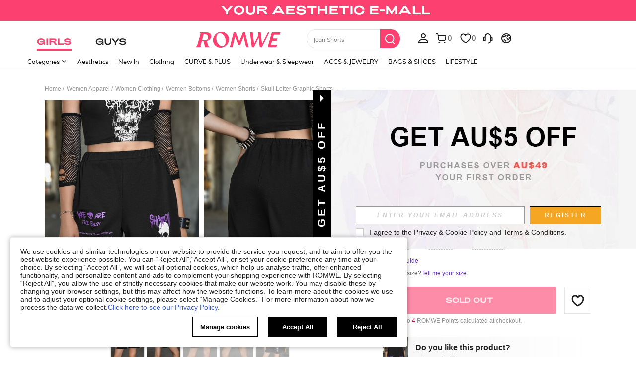

--- FILE ---
content_type: text/html; charset=utf-8
request_url: https://au.romwe.com/Grunge-Punk-Skull-Letter-Graphic-Shorts-p-2822080-cat-680.html?mallCode=1&scici=navbar_GirlsHomePage~~tab01navbar02~~2~~webLink~~~~0
body_size: 120151
content:
<!DOCTYPE html>
<html lang="en" mir="ltr" brd="rw">
<head>
  <meta charset="utf-8" />

  <script>
    var navtrack = {
      navtrack_to: sessionStorage.getItem('navtrack_to') || '',
      navtrack_point: sessionStorage.getItem('navtrack_point') || 0,
      navtrack_startParse: Date.now(),
      navtrack_serverStart: Number("0"),
      navtrack_serverEnd: Number("0")
    }
    sessionStorage.removeItem('navtrack_point')
    sessionStorage.removeItem('navtrack_to')
    
  </script>
  
    <link rel="preload" href="https://cjs.ltwebstatic.com/unpkg/privacy-sdk@0.0.47-alpha.2/dist/privacy-sdk.umd.js" as="script" crossOrigin="anonymous"></link>
<script type="text/javascript" src="https://cjs.ltwebstatic.com/unpkg/privacy-sdk@0.0.47-alpha.2/dist/privacy-sdk.umd.js" crossOrigin='anonymous'></script>
<script type="text/javascript">
  if (!window.privacyInited) {
    window.privacyInited = true
    window.PrivacySDK.PrivacySDK && window.PrivacySDK.PrivacySDK.init({
      lng: 'en',
      env: 'prod',
      businessKey: 'romwe',
      hostID: window.location.hostname,
      brand: 9, // 如果由中间层传，则可不穿
      siteUid: 'rwau', // 如果由中间层传，则可不传
      prefix: '/api/cookieBanner',
      customSettings: {
        agreementTimeout: 1000 * 60 * 60 * 24 * 365,
        enableClearCookie: false,
        notClearCookieList: [],
        extraClearCookieList: {},
        disableInterceptDocumentCookie:  true,
      },
      listeners: {
        onSubmit(reqData) {
          var t = new CustomEvent("privacyCookieSdkSubmit", {
            detail: reqData
          })
          window.dispatchEvent && window.dispatchEvent(t)
        }
      }
    }).catch(e =>  {
      console.error('e:', e)
    })
  }
</script>
  

  <link rel="dns-prefetch" href="//img.ltwebstatic.com">
  <link rel="dns-prefetch" href="//shein.ltwebstatic.com">
  <link rel="preconnect" href="//img.ltwebstatic.com">
  <link rel="preconnect" href="//shein.ltwebstatic.com">
  
    <link rel="dns-prefetch" href="//romwe.ltwebstatic.com">
    <link rel="preconnect" href="//romwe.ltwebstatic.com">
  
  

  <style type="text/css" id="sui-ssr-css">
    
    
  </style>

  

<script>
  ;(function () {
    function insertScript(urls, isModule) {
      const fragment = document.createDocumentFragment()

      for (let i = 0; i < urls.length; i++) {
        const script = document.createElement('script')
        if (isModule) {
          script.type = 'module'
        }
        script.src = urls[i]
        script.crossOrigin = 'anonymous'
        script.async = false
        fragment.appendChild(script)
      }

      document.body.appendChild(fragment)
    }

    function loadScript(urls) {
      insertScript(urls)
    }

    function scriptDelayLoad(urls) {
      window.requestAnimationFrame(function () {
        loadScript(urls)
      })
    }

    let started = false
    function start() {
      if (started) return
      started = true
      
        insertScript(["//romwe.ltwebstatic.com/she_dist/libs/antiin/antiin.1.9.1.min.js","//romwe.ltwebstatic.com/she_dist/libs/vue3.2.41,ejs.min.js","//romwe.ltwebstatic.com/she_dist/assets/runtime-fa8fe4c8299f2c90.js","//romwe.ltwebstatic.com/she_dist/assets/core-vendors-e010588b9a37ea2c.js","//romwe.ltwebstatic.com/she_dist/assets/lib-polyfill-9d3cbbaf7d274aa8.js","//romwe.ltwebstatic.com/she_dist/assets/lib-lodash-2dd41634b511007d.js","//romwe.ltwebstatic.com/she_dist/assets/lib-sui-391e9886c1dd3ecf.js","//romwe.ltwebstatic.com/she_dist/assets/35066-306d9722b28c7c2a.js","//romwe.ltwebstatic.com/she_dist/assets/99023-36e56282ebd9be0a.js","//romwe.ltwebstatic.com/she_dist/assets/85835-888339556fe76e5e.js","//romwe.ltwebstatic.com/she_dist/assets/86025-b340727cc006108f.js","//romwe.ltwebstatic.com/she_dist/assets/common-f4be3504a8bc329f.js","//romwe.ltwebstatic.com/she_dist/assets/fingerprintjs-fef0037ce00ff656.js","//romwe.ltwebstatic.com/she_dist/assets/swiper-0e73e5bda307b392.js","//romwe.ltwebstatic.com/she_dist/assets/82382-7be09cd6cc06c22a.js","//romwe.ltwebstatic.com/she_dist/assets/82919-ab16e932afdaa9a6.js","//romwe.ltwebstatic.com/she_dist/assets/125-cca0b25cd9695fbe.js","//romwe.ltwebstatic.com/she_dist/assets/934-a1c7fa0da7fa0b99.js","//romwe.ltwebstatic.com/she_dist/assets/49632-2bfe0d144173c03f.js","//romwe.ltwebstatic.com/she_dist/assets/69943-2eaee62648aedfcf.js","//romwe.ltwebstatic.com/she_dist/assets/5315-f95ea9d326628a29.js","//romwe.ltwebstatic.com/she_dist/assets/52209-df6804bb82f7cbfc.js","//romwe.ltwebstatic.com/she_dist/assets/6142-bd7367ea2b35f954.js","//romwe.ltwebstatic.com/she_dist/assets/13704-25f09bb7a54594ab.js","//romwe.ltwebstatic.com/she_dist/assets/69369-88f937c32d09a886.js","//romwe.ltwebstatic.com/she_dist/assets/73054-d11d1fb3f6323c51.js","//romwe.ltwebstatic.com/she_dist/assets/61220-0d64e49c938854ce.js","//romwe.ltwebstatic.com/she_dist/assets/20041-2ba60109bf3c1e0c.js","//romwe.ltwebstatic.com/she_dist/assets/42665-de4b01c05ed09c69.js","//romwe.ltwebstatic.com/she_dist/assets/42381-a22d5ee4a6837747.js","//romwe.ltwebstatic.com/she_dist/assets/16101-d16db8aa07dc439f.js","//romwe.ltwebstatic.com/she_dist/assets/98343-eb956e21f6d261e2.js","//romwe.ltwebstatic.com/she_dist/assets/59942-1898f8c8bd19873f.js","//romwe.ltwebstatic.com/she_dist/assets/8807-2c600f705f90932b.js","//romwe.ltwebstatic.com/she_dist/assets/85114-8d3b91c421556b3e.js","//romwe.ltwebstatic.com/she_dist/assets/26391-d7cc9db2fdefd0be.js","//romwe.ltwebstatic.com/she_dist/assets/24005-85c84dd94fdf781b.js","//romwe.ltwebstatic.com/she_dist/assets/503-8e97a36e96e3ce03.js","//romwe.ltwebstatic.com/she_dist/assets/76750-486556efbac4fe6a.js","//romwe.ltwebstatic.com/she_dist/assets/23423-b412a48e7fd12442.js","//romwe.ltwebstatic.com/she_dist/assets/goods_detail_v3-e4d949f957ed89fe.js","//romwe.ltwebstatic.com/she_dist/assets/18439-32dcbb9f2f2457cd.js","//romwe.ltwebstatic.com/she_dist/assets/74302-42fa941052fba3cc.js","//romwe.ltwebstatic.com/she_dist/assets/footer-896da965a97cdba1.js"])
      
    }

    document.addEventListener('DOMContentLoaded', start)
    setTimeout(function () {
      if (window.hasOwnProperty('gbRawData')) {
        start()
      } else {
        document.addEventListener('SRenderInitialPropsLoaded', start)
      }
    }, 3000)
  })()
</script>


  
  
    <title>Is That The New Skull Letter Graphic Shorts ??| ROMWE</title>
  

  
    <meta name='description' content='Discover the Skull Letter Graphic Shorts you never knew you needed. At ROMWE.'>
  
  
  
    <meta name='keywords' content='ROMWE'>
  

  

  

  <meta http-equiv="Cache-Control" content="no-cache,no-store,must-revalidate" />
  <meta http-equiv="Pragma" content="no-cache" />
  <meta http-equiv="Expires" content="0" />
  <meta name="site-info" data-lang="au" data-lang-path="" data-app-language="en" data-siteUID="rwau"/>
  <meta name="google" content="notranslate" />
  <meta name="viewport" id="viewport" content="width=device-width, initial-scale=1, maximum-scale=1, maximum-scale=1, user-scalable=no">

  
  <link rel="apple-touch-icon" sizes="72x72" href="//romwe.ltwebstatic.com/she_dist/rw_images/touch-icon-ipad-72-3349dd3505.png" />
  <link rel="apple-touch-icon" sizes="120x120" href="//romwe.ltwebstatic.com/she_dist/rw_images/touch-icon-ipad-120-7286973105.png" />
  
  <link rel="apple-touch-icon" sizes="144x144" href="//romwe.ltwebstatic.com/she_dist/rw_images/touch-icon-ipad-144-4d98ce6555.png" />

  
  

<style>
  /* muli-regular - latin */
  @font-face {
    font-family: 'Muli';
    font-style: normal;
    font-weight: 400;
    font-display: swap;
    src: url('//romwe.ltwebstatic.com/she_dist/font/muli-v13-latin-regular.eot');
    /* IE9 Compat Modes */
    src: local('Muli Regular'), local('Muli-Regular'),
      url('//romwe.ltwebstatic.com/she_dist/font/muli-v13-latin-regular.eot?#iefix') format('embedded-opentype'),
      /* IE6-IE8 */
      url('//romwe.ltwebstatic.com/she_dist/font/muli-v13-latin-regular.woff2') format('woff2'),
      /* Super Modern Browsers */
      url('//romwe.ltwebstatic.com/she_dist/font/muli-v13-latin-regular.woff') format('woff'),
      /* Modern Browsers */
      url('//romwe.ltwebstatic.com/she_dist/font/muli-v13-latin-regular.ttf') format('truetype'),
      /* Safari, Android, iOS */
      url('//romwe.ltwebstatic.com/she_dist/font/muli-v13-latin-regular.svg#Muli') format('svg');
    /* Legacy iOS */
  }

  /* muli-600 - latin */
  @font-face {
    font-family: 'Muli';
    font-style: normal;
    font-weight: 600;
    font-display: swap;
    src: url('//romwe.ltwebstatic.com/she_dist/font/muli-v13-latin-600.eot');
    /* IE9 Compat Modes */
    src: local('Muli SemiBold'), local('Muli-SemiBold'),
      url('//romwe.ltwebstatic.com/she_dist/font/muli-v13-latin-600.eot?#iefix') format('embedded-opentype'),
      /* IE6-IE8 */
      url('//romwe.ltwebstatic.com/she_dist/font/muli-v13-latin-600.woff2') format('woff2'),
      /* Super Modern Browsers */
      url('//romwe.ltwebstatic.com/she_dist/font/muli-v13-latin-600.woff') format('woff'),
      /* Modern Browsers */
      url('//romwe.ltwebstatic.com/she_dist/font/muli-v13-latin-600.ttf') format('truetype'),
      /* Safari, Android, iOS */
      url('//romwe.ltwebstatic.com/she_dist/font/muli-v13-latin-600.svg#Muli') format('svg');
    /* Legacy iOS */
  }

  /* muli-700 - latin */
  @font-face {
    font-family: 'Muli';
    font-style: normal;
    font-weight: 700;
    font-display: swap;
    src: url('//romwe.ltwebstatic.com/she_dist/font/muli-v16-latin-700.eot');
    /* IE9 Compat Modes */
    src: local('Muli Bold'), local('Muli-Bold'),
      url('//romwe.ltwebstatic.com/she_dist/font/muli-v16-latin-700.eot?#iefix') format('embedded-opentype'),
      /* IE6-IE8 */
      url('//romwe.ltwebstatic.com/she_dist/font/muli-v16-latin-700.woff2') format('woff2'),
      /* Super Modern Browsers */
      url('//romwe.ltwebstatic.com/she_dist/font/muli-v16-latin-700.woff') format('woff'),
      /* Modern Browsers */
      url('//romwe.ltwebstatic.com/she_dist/font/muli-v16-latin-700.ttf') format('truetype'),
      /* Safari, Android, iOS */
      url('//romwe.ltwebstatic.com/she_dist/font/muli-v16-latin-700.svg#Muli') format('svg');
    /* Legacy iOS */
  }
</style>




<style>
  @font-face {
    font-family: 'Adieu';
    font-style: normal;
    font-weight: 400;
    font-display: swap;
    src: url('//romwe.ltwebstatic.com/she_dist/font/Adieu-Regular.woff2') format('woff2'),
      /* Super Modern Browsers */
      url('//romwe.ltwebstatic.com/she_dist/font/Adieu-Regular.woff') format('woff'),
      /* Modern Browsers */
      url('//romwe.ltwebstatic.com/she_dist/font/Adieu-Regular.ttf') format('truetype');
    /* Safari, Android, iOS */
  }

  @font-face {
    font-family: 'Adieu';
    font-style: normal;
    font-weight: 700;
    font-display: swap;
    src: url('//romwe.ltwebstatic.com/she_dist/font/Adieu-Bold.woff2') format('woff2'),
      /* Super Modern Browsers */
      url('//romwe.ltwebstatic.com/she_dist/font/Adieu-Bold.woff') format('woff'),
      /* Modern Browsers */
      url('//romwe.ltwebstatic.com/she_dist/font/Adieu-Bold.ttf') format('truetype');
    /* Safari, Android, iOS */
  }
</style>

  
  
  <link rel="stylesheet" type="text/css" href="//romwe.ltwebstatic.com/she_dist/rw_css/RW_shein-purge-main-3894e6bb9a.css">



  <!-- oest sdk -->
<!-- <script src="https://cjs.ltwebstatic.com/unpkg/@shein-aidc/basis-oest@1.0.0/dist/oest.iife.min.js"></script> -->
<script>
function ownKeys(l,a){var f=Object.keys(l);if(Object.getOwnPropertySymbols){var u=Object.getOwnPropertySymbols(l);a&&(u=u.filter(function(v){return Object.getOwnPropertyDescriptor(l,v).enumerable})),f.push.apply(f,u)}return f}function _objectSpread(l){for(var a=1;a<arguments.length;a++){var f=arguments[a]!=null?arguments[a]:{};a%2?ownKeys(Object(f),!0).forEach(function(u){_defineProperty(l,u,f[u])}):Object.getOwnPropertyDescriptors?Object.defineProperties(l,Object.getOwnPropertyDescriptors(f)):ownKeys(Object(f)).forEach(function(u){Object.defineProperty(l,u,Object.getOwnPropertyDescriptor(f,u))})}return l}function _classCallCheck(l,a){if(!(l instanceof a))throw new TypeError("Cannot call a class as a function")}function _defineProperties(l,a){for(var f=0;f<a.length;f++){var u=a[f];u.enumerable=u.enumerable||!1,u.configurable=!0,"value"in u&&(u.writable=!0),Object.defineProperty(l,_toPropertyKey(u.key),u)}}function _createClass(l,a,f){return a&&_defineProperties(l.prototype,a),f&&_defineProperties(l,f),Object.defineProperty(l,"prototype",{writable:!1}),l}function _defineProperty(l,a,f){return(a=_toPropertyKey(a))in l?Object.defineProperty(l,a,{value:f,enumerable:!0,configurable:!0,writable:!0}):l[a]=f,l}function _toPropertyKey(l){var a=_toPrimitive(l,"string");return _typeof(a)=="symbol"?a:a+""}function _toPrimitive(l,a){if(_typeof(l)!="object"||!l)return l;var f=l[Symbol.toPrimitive];if(f!==void 0){var u=f.call(l,a||"default");if(_typeof(u)!="object")return u;throw new TypeError("@@toPrimitive must return a primitive value.")}return(a==="string"?String:Number)(l)}function _typeof(l){return _typeof=typeof Symbol=="function"&&typeof Symbol.iterator=="symbol"?function(a){return typeof a}:function(a){return a&&typeof Symbol=="function"&&a.constructor===Symbol&&a!==Symbol.prototype?"symbol":typeof a},_typeof(l)}var GLOBAL_SN_OEST=function(){"use strict";var l=function(){var t={Math:{},DS:{},Type:{}};return t.Type.TypeUtil=function(){throw new Error("$System.Type.TypeUtil is a static class.")},t.Type.TypeUtil.isString=function(e){return typeof e=="string"||_typeof(e)=="object"&&e instanceof String},t.Type.TypeUtil.isDate=function(e){return _typeof(e)=="object"&&e instanceof Date},t.Type.TypeUtil.isRegExp=function(e){return _typeof(e)=="object"&&e instanceof RegExp},t.Type.TypeUtil.isArray=function(e){return _typeof(e)=="object"&&e instanceof Array},t.Type.TypeUtil.isNumber=function(e){return!isNaN(e)},t.Type.TypeUtil.isBoolean=function(e){return typeof e=="boolean"||_typeof(e)=="object"&&e instanceof Boolean},t.Type.TypeUtil.isFunction=function(e){return typeof e=="function"||_typeof(e)=="object"&&e instanceof Function},t.Type.TypeUtil.isInteger=function(e){return t.Type.TypeUtil.isNumber(e)&&Math.round(e)==e},t.Type.TypeUtil.isFloat=function(e){return t.Type.TypeUtil.isString(e)?!1:t.Type.TypeUtil.isNumber(e)&&Math.round(e)!=e},t.Type.TypeUtil.isError=function(e){return _typeof(e)=="object"&&e instanceof Error},t.DS.HashTable=function(){this.o={};for(key in this.o)delete this.o[key];this.size=0},t.DS.HashTable.prototype.getSize=function(){return this.size},t.DS.HashTable.prototype.set=t.DS.HashTable.prototype.add=function(e,n){e in this.o||this.size++,this.o[e]={v:n}},t.DS.HashTable.prototype.get=function(e){return e in this.o?this.o[e].v:null},t.DS.HashTable.prototype.hasThisKey=function(e){return e in this.o},t.DS.HashTable.prototype.getKeyListByValue=function(e){var n=[];for(key in this.o)this.o[key].v==e&&n.push(key);return n},t.DS.HashTable.prototype.remove=function(e){e in this.o&&(this.size--,delete this.o[e].v,delete this.o[e])},t.DS.HashTable.prototype.removeAll=function(){for(key in this.o)delete this.o[key].v,delete this.o[key];this.size=0},t.DS.HashTable.prototype.getO=function(){return this.o},t.DS.HashTable.prototype.join=function(e,n){var i=[];for(key in this.o)i.push(key+e+this.get(key));return i.join(n)},t.DS.HashTable.dispose=function(e){e.dispose(),e=null},t.DS.HashTable.prototype.dispose=function(){this.removeAll()},t.Math.IntUtil=function(){throw new Error("$System.Math.IntUtil is a static class.")},t.Math.IntUtil.dec2Bin=function(e){return e.toString(2)},t.Math.IntUtil.hexNumArray=["0","1","2","3","4","5","6","7","8","9","A","B","C","D","E","F"],t.Math.IntUtil.dec2Hex=function(e){return e.toString(16).toUpperCase()},t.Math.IntUtil.numHexArray={0:"0",1:"1",2:"2",3:"3",4:"4",5:"5",6:"6",7:"7",8:"8",9:"9",A:"10",B:"11",C:"12",D:"13",E:"14",F:"15"},t.Math.IntUtil.hex2Dec=function(e){return parseInt(e,16)},t.Math.IntUtil.bin2Dec=function(e){return parseInt(e,2)},t.Math.IntUtil.binHexArray={"0000":"0","0001":"1","0010":"2","0011":"3","0100":"4","0101":"5","0110":"6","0111":"7",1e3:"8",1001:"9",1010:"A",1011:"B",1100:"C",1101:"D",1110:"E",1111:"F"},t.Math.IntUtil.bin2Hex=function(e){for(var n=0;e.charAt(n)=="0";)n++;n>0&&(e=e.substring(n,e.length));var i,r=[],o=t.Math.IntUtil.binHexArray,h=e.length;for(i=h;i>3;i=i-4)r.push(o[e.substring(i-4,i)]);return r.push(o[t.Math.IntUtil.fillZero(e.substring(i-4,i),4)]),r.reverse().join("")},t.Math.IntUtil.hexBinArray={0:"0000",1:"0001",2:"0010",3:"0011",4:"0100",5:"0101",6:"0110",7:"0111",8:"1000",9:"1001",A:"1010",B:"1011",C:"1100",D:"1101",E:"1110",F:"1111"},t.Math.IntUtil.hex2Bin=function(e){for(var n=0;e.charAt(n)=="0";)n++;n>0&&(e=e.substring(n,e.length));for(var i=e.split(""),r=i.length,o=[],h=t.Math.IntUtil.hexBinArray,p=0;p<r;p++)o.push(h[i[p]]);return o.join("")},t.Math.IntUtil.fillZero=function(e,n,i){if(e==""&&!i)return"";for(var r=n-e.length,o="",h=0;h<r;h++)o="0"+o;return o+e},t.Math.IntUtil.__GUIDPool=new t.DS.HashTable,t.Math.IntUtil.__GUIDCheckAndAdd=function(e){return t.Math.IntUtil.__GUIDPool.hasThisKey(e)?!1:(t.Math.IntUtil.__GUIDPool.set(e,!0),!0)},t.Math.IntUtil.genGUIDV4=function(){var e=t.Math.IntUtil.dec2Hex(Math.floor(Math.random()*(t.Math.IntUtil.hex2Dec("FFFFFFFF")+1))),n=t.Math.IntUtil.dec2Hex(Math.floor(Math.random()*65536)),i=t.Math.IntUtil.fillZero(t.Math.IntUtil.dec2Bin(Math.floor(Math.random()*65536)),16),r=t.Math.IntUtil.bin2Hex(i.substr(0,12)+"0100"),o=t.Math.IntUtil.fillZero(t.Math.IntUtil.dec2Bin(Math.floor(Math.random()*256))),h=t.Math.IntUtil.bin2Hex(o.substr(0,5)+"01"+o.substr(7,1)),p=t.Math.IntUtil.dec2Hex(Math.floor(Math.random()*256)),y=t.Math.IntUtil.dec2Hex(Math.floor(Math.random()*(t.Math.IntUtil.hex2Dec("FFFFFFFFFFFF")+1)));e=t.Math.IntUtil.fillZero(e,8),n=t.Math.IntUtil.fillZero(n,4),r=t.Math.IntUtil.fillZero(r,4),h=t.Math.IntUtil.fillZero(h,2),p=t.Math.IntUtil.fillZero(p,2),y=t.Math.IntUtil.fillZero(y,12);var d=e+"_"+n+"_"+r+"_"+h+p+"_"+y;return t.Math.IntUtil.__GUIDCheckAndAdd(d)?d:t.Math.IntUtil.genGUIDV4()},t.Math.IntUtil.fillRnd=function(e,n,i){if(e==""&&!i)return"";c=n-e.length;var r="";return c>0&&(r=t.Math.IntUtil.dec2Hex(Math.floor(Math.random()*(t.Math.IntUtil.hex2Dec("FFFFFFFFFFFF")+1))),r=r.substring(0,c)),r+e},t.Math.IntUtil.genGUID=function(){var e=t.Math.IntUtil.dec2Hex(Math.floor(Math.random()*(t.Math.IntUtil.hex2Dec("FFFFFFFF")+1))),n=t.Math.IntUtil.dec2Hex(Math.floor(Math.random()*65536)),i=t.Math.IntUtil.fillZero(t.Math.IntUtil.dec2Bin(Math.floor(Math.random()*65536)),16),r=t.Math.IntUtil.bin2Hex(i.substr(0,12)+"0100"),o=t.Math.IntUtil.fillZero(t.Math.IntUtil.dec2Bin(Math.floor(Math.random()*256))),h=t.Math.IntUtil.bin2Hex(o.substr(0,5)+"01"+o.substr(7,1)),p=t.Math.IntUtil.dec2Hex(Math.floor(Math.random()*256)),y=t.Math.IntUtil.dec2Hex(Math.floor(Math.random()*1e12));e=t.Math.IntUtil.fillZero(e,8),n=t.Math.IntUtil.fillZero(n,4),r=t.Math.IntUtil.fillZero(r,4),h=t.Math.IntUtil.fillZero(h,2),p=t.Math.IntUtil.fillZero(p,2),y=t.Math.IntUtil.fillRnd(y,12);var d=y+"_"+n+"_"+r+"_"+h+p+"_"+e;return t.Math.IntUtil.__GUIDCheckAndAdd(d)?d:t.Math.IntUtil.genGUID()},t.Math.IntUtil.genGUIDV4()};function a(s){var t=/^[A-Za-z0-9+/]+={0,2}$/;if(!t.test(s))return!1;try{var e=g(s),n=/^(.*)\|\d{10,13}\|(.*)$/;return n.test(e)}catch{return!1}}function f(s){var t=/^[0-9a-fA-F]{8}_[0-9a-fA-F]{4}_[0-9a-fA-F]{4}_[0-9a-fA-F]{4}_[0-9a-fA-F]{12}$/i;return t.test(s)}function u(s){try{if(a(s)||!f(s))return s;var t=Date.now(),e="|".concat(t,"|"),n=s.split(""),i=Math.floor(Math.random()*(s.length+1));n.splice(i,0,e);var r=n.join(""),o=S(r);return o}catch{return s}}function v(s){try{if(!a(s))return s;var t=g(s);if(t.includes("|")){var e=new RegExp("\\|\\d+\\|"),n=t.replace(e,"");return n}return t}catch{return s}}var g=function(t){return typeof window!="undefined"&&typeof window.atob=="function"?window.atob(t):typeof global!="undefined"?Buffer.from(t,"base64").toString("binary"):t},S=function(t){return typeof window!="undefined"&&typeof window.btoa=="function"?window.btoa(t):typeof global!="undefined"?Buffer.from(t,"binary").toString("base64"):t},m="Y29va2llSWQ=",_=function(){return g(m)},b=g("X19zbkkxOE5DQw=="),I=g("X19zbk9lc3Q="),T=400*24*60*60*1e3,D=_(),U="GLOBAL_SN_OEST",F=function(){var t=arguments.length>0&&arguments[0]!==void 0?arguments[0]:"SnOest";return{info:function(n,i,r){return console.info("[INFO]","".concat(t,".").concat(n,": ").concat(i,", ").concat(r))},error:function(n,i,r){return console.error("[ERROR]","".concat(t,".").concat(n,": ").concat(i,", ").concat(r))}}},M=F(),O=function(){function s(){if(_classCallCheck(this,s),_defineProperty(this,"_options",{ssrOest:"",baseUrl:"",needBff:!1,useCC:!0,i18nKey:"",shouldSetCC:!0}),_defineProperty(this,"value",""),typeof window!="undefined"&&window[U])return window[U];typeof window!="undefined"&&(window[U]=this)}return _createClass(s,[{key:"generateUuid",value:function(){var e="";try{e=l(),e=e.replace(/-/g,"_").toUpperCase()}catch(n){M.error("generateUuid","Error generating UUID",n)}return e}},{key:"getCookie",value:function(e){var n="; "+document.cookie,i=n.split("; "+e+"=");if(i.length>=2)return decodeURIComponent(i.pop().split(";").shift())}},{key:"updateLocalStorage",value:function(e){var n,i=this._options,r=i.i18nKey,o=i.shouldSetCC;o&&(n=window.localStorage)!==null&&n!==void 0&&n.setItem&&window.localStorage.setItem(b,JSON.stringify({value:e,expires:Date.now()+T,i18nKey:r}))}},{key:"getSSROest",value:function(){return this._options.ssrOest||""}},{key:"init",value:function(){var e=arguments.length>0&&arguments[0]!==void 0?arguments[0]:{baseUrl:""};try{this._options=_objectSpread(_objectSpread({},this._options),e);var n=this.getSSROest(),i=this.getCookie(D)||"",r=i,o={value:"",expires:0};if(this._options.useCC){var h,p;(h=window.localStorage)!==null&&h!==void 0&&h.getItem(b)?o=JSON.parse(window.localStorage.getItem(b)||""):(p=window.localStorage)!==null&&p!==void 0&&p.getItem(I)&&(o=JSON.parse(window.localStorage.getItem(I)||""))}if(o.value&&o.expires>Date.now()){var y;r=o.value,i&&v(o.value)!=i?(r=i,r=u(r),this.updateLocalStorage(r)):n&&v(o.value)!=v(n)&&(r=n,this.updateLocalStorage(r)),(y=window.localStorage)!==null&&y!==void 0&&y.getItem(b)||this.updateLocalStorage(r),r=u(r),this.setValue(r)}else n&&(r=n,i&&v(n)!=i&&(r=i)),r=r||this.generateUuid(),r=u(r),this.updateLocalStorage(r),this.setValue(r);this._options.needBff&&this.updateOest()}catch(d){M.error("init","init error",d)}}},{key:"setValue",value:function(e){this.value=e}},{key:"getValue",value:function(){return v(this.value)}},{key:"getEnptValue",value:function(){return u(this.value)}},{key:"updateOest",value:function(){var e=this._options.baseUrl,n=e===void 0?"":e,i={};i["x-oest"]=this.getEnptValue();var r="".concat(n,"/bff-api/user-api/init_info/update_oneshot");fetch(r,{method:"POST",headers:i}).then(function(o){return o.json()}).catch(function(o){M.error("updateOest","fetch init_info error",o)})}},{key:"getSiteInfo",value:function(){var e=this,n=this._options.baseUrl,i=n===void 0?"":n,r="".concat(i,"/api/others/getSiteInfo");return fetch(r,{method:"GET"}).then(function(o){return o.json()}).then(function(o){o.ccKey?e.setValue(o.ccKey):e.updateOest()}).catch(function(o){M.error("getSiteInfo","Error getSiteInfo error",o),e.updateOest()})}}])}(),w=function(){if(typeof window!="undefined")return window[U]||(window[U]=new O),window[U]},x=w();return x}();

</script>
<script>
  
  //oest sdk初始化
  window.GLOBAL_SN_OEST.init({
    ssrOest: "MjlEMzY3MTJfNDA4QV8zRTc0X0RBfDE3Njc2ODQzMTMwOTJ8QzBfRDE0RjJGOUJCRDE1",
    shouldSetCC: true,
    useCC:true,
    i18nKey: "Curve + Plus",
    
  });
</script>
  <!-- preloads imgs -->
  


  <!-- seo -->

<link rel="alternate" hreflang="en-us" href="https://us.romwe.com/Skull-Letter-Graphic-Shorts-p-2822080.html" />
<link rel="alternate" hreflang="de" href="https://de.romwe.com/Skull-Letter-Graphic-Shorts-p-2822080.html" />
<link rel="alternate" hreflang="es-es" href="https://es.romwe.com/Skull-Letter-Graphic-Shorts-p-2822080.html" />
<link rel="alternate" hreflang="fr" href="https://fr.romwe.com/Skull-Letter-Graphic-Shorts-p-2822080.html" />
<link rel="alternate" hreflang="en-au" href="https://au.romwe.com/Skull-Letter-Graphic-Shorts-p-2822080.html" />
<link rel="alternate" hreflang="ar" href="https://ar.romwe.com/Skull-Letter-Graphic-Shorts-p-2822080.html" />
<link rel="alternate" hreflang="it" href="https://it.romwe.com/Skull-Letter-Graphic-Shorts-p-2822080.html" />
<link rel="alternate" hreflang="en-ca" href="https://ca.romwe.com/Skull-Letter-Graphic-Shorts-p-2822080.html" />
<link rel="canonical" href="https://au.romwe.com/Skull-Letter-Graphic-Shorts-p-2822080.html" />
<link rel="alternate" hreflang="x-default" href="https://www.romwe.com/Skull-Letter-Graphic-Shorts-p-2822080.html" />
<link rel="alternate" media="only screen and (max-width: 640px)" href="https://m.romwe.com/pwa/au/Skull-Letter-Graphic-Shorts-p-2822080.html" />





<style>
    
      
          html{font-family:sans-serif;line-height:1.15;-ms-text-size-adjust:100%;-webkit-text-size-adjust:100%}body{margin:0}header,nav,section{display:block}h1{font-size:2em;margin:.67em 0}a{background-color:transparent;-webkit-text-decoration-skip:objects}strong{font-weight:inherit}strong{font-weight:bolder}code{font-family:monospace,sans-serif;font-size:1em}img{border-style:none}svg:not(:root){overflow:hidden}button,input{font-family:sans-serif;font-size:100%;line-height:1.15;margin:0}button,input{overflow:visible}button{text-transform:none}button{-webkit-appearance:button}button::-moz-focus-inner{border-style:none;padding:0}button:-moz-focusring{outline:1px dotted ButtonText}[type=checkbox]{box-sizing:border-box;padding:0}[type=search]{-webkit-appearance:textfield;outline-offset:-2px}[type=search]::-webkit-search-cancel-button,[type=search]::-webkit-search-decoration{-webkit-appearance:none}::-webkit-file-upload-button{-webkit-appearance:button;font:inherit}body,button,code,div,form,h1,h2,h3,h4,h5,header,input,li,nav,p,section,td,ul{margin:0;padding:0}*{box-sizing:border-box}:after,:before{box-sizing:border-box}html{font-size:12px;height:100%}body{font-family:Arial,Helvetica,sans-serif!important;font-size:12px;color:#222;background-color:#fff;height:100%}img[src=""]{visibility:hidden}a{color:#666;text-decoration:none}h1,h2,h3,h4,h5{text-transform:uppercase;font-weight:700;color:#222}h1{font-size:36px}h2{font-size:30px}h3{font-size:24px}h4{font-size:18px}h5{font-size:14px}em{font-style:normal}button,input{font-family:inherit;font-size:inherit;line-height:inherit}img{vertical-align:middle}table{border-collapse:collapse;border-spacing:0}img{border:0}li{list-style:none}input::-ms-clear,input::-ms-reveal{display:none}input[type=search]{box-sizing:content-box;-webkit-appearance:none;-moz-appearance:none;appearance:none}input[type=search]::-webkit-search-cancel-button,input[type=search]::-webkit-search-decoration,input[type=search]::-webkit-search-results-button{-webkit-appearance:none;appearance:none}input::-webkit-contacts-auto-fill-button{-webkit-mask-image:-webkit-image-set(url());-webkit-mask-size:0 0}[tabindex="0"]{outline:0}.svgicon{display:inline-block;width:12px;height:12px;vertical-align:middle;background-repeat:no-repeat}[v-cloak]{display:none!important}.she-v-cloak-none[v-cloak]{display:none!important}.iconfont{font-family:iconfont!important;font-size:12px;font-style:normal;-webkit-font-smoothing:antialiased;-moz-osx-font-smoothing:grayscale}.suiiconfont[class*="_14px"]{font-size:14px}.suiiconfont[class*="_16px"]{font-size:16px}.suiiconfont[class*="_18px"]{font-size:18px}.suiiconfont-critical[class*="_24px"],.suiiconfont[class*="_24px"]{font-size:24px}.suiiconfont[class*="_32px"]{font-size:32px}.suiiconfont[class*="_96px"]{font-size:96px}.she-clearfix:after,.she-clearfix:before{content:" ";display:table}.she-clearfix:after{clear:both}.she-text-center{text-align:center}.she-text-right{text-align:right}.she-none{display:none}.she-block{display:block}.she-hide{display:none!important}.container-header-fluid2{margin-right:auto;margin-left:auto;padding-left:0;padding-right:0}.container-header-fluid2:after,.container-header-fluid2:before{content:" ";display:table}.container-header-fluid2:after{clear:both}.row{margin-left:-10px;margin-right:-10px}.row:after,.row:before{content:" ";display:table}.row:after{clear:both}.col-xs-2,.col-xs-5{position:relative;min-height:1px;padding-left:10px;padding-right:10px}.col-xs-2,.col-xs-5{float:left!important}.col-xs-5{width:41.66666667%}.col-xs-2{width:16.66666667%}.swiper-container{margin-left:auto;margin-right:auto;position:relative;overflow:hidden;z-index:1}.swiper-wrapper{position:relative;width:100%;height:100%;z-index:1;display:flex;box-sizing:content-box}.swiper-wrapper{transform:translate3d(0,0,0)}.swiper-slide{-webkit-flex-shrink:0;-ms-flex:0 0 auto;flex-shrink:0;width:100%;height:100%;position:relative}.swiper-button-next,.swiper-button-prev{position:absolute;top:50%;height:44px;margin-top:-22px;z-index:12}.swiper-button-prev{left:10px;right:auto}.swiper-button-next{right:10px;left:auto}.common-swiperv2__next,.common-swiperv2__prev{width:36px;height:36px;line-height:36px;text-align:center;background:rgba(255,255,255,.94);border-radius:50%;z-index:12;box-shadow:0 2px 5px rgba(0,0,0,.08)}.common-swiperv2__next i,.common-swiperv2__prev i{font-size:16px}.common-swiperv2__next .svgicon,.common-swiperv2__prev .svgicon{width:16px;height:18px}.common-swiperv2__prev{position:absolute;left:10px;right:auto;top:50%;margin-top:-18px}.common-swiperv2__next{position:absolute;right:10px;left:auto;top:50%;margin-top:-18px}.she-btn-black,.she-btn-purple-no-hover,.she-btn-white{display:inline-block;margin-bottom:0;font-weight:400;text-align:center;vertical-align:middle;touch-action:manipulation;background-image:none;background:#fc4070;border:1px solid transparent;border-radius:0;color:#fff;white-space:nowrap;text-decoration:none;text-transform:uppercase;outline:0;border-radius:2px;min-width:144px;height:36px;line-height:34px;padding:0 16px;font-size:15px}.she-btn-black.disabled{background:rgba(252,64,112,.6);color:rgba(255,255,255,.8)}.she-btn-white{background:#fff;border-color:#fc4070;color:#fc4070}.she-btn-purple-no-hover{background:#f3f3f3;border-color:#f3f3f3;color:#aa6e80;letter-spacing:3px}.c-input{width:100%;position:relative}.c-input input{width:100%;height:36px;padding:0 12px;outline:0;border:1px solid #ccc}.c-input input:-webkit-autofill{box-shadow:0 0 0 30px #fff inset}.c-input input::-webkit-input-placeholder{color:#ccc}.c-input input::-moz-placeholder{color:#ccc}.c-input input.input-error{border-color:#d53333}.c-input .input-error-txt{margin-top:6px;color:#d53333}.header-search{position:relative;width:250px;height:38px;margin-top:8px;padding-right:40px;white-space:nowrap}.c-header2 .header-search .search-btn{position:absolute;height:100%;min-width:40px;width:40px;padding:0;right:0;top:0;line-height:36px;text-align:center;vertical-align:middle;border-radius:0 18px 18px 0}.c-header2 .header-search .search-btn .sui_icon_nav_search_24px{display:block;color:#fff;font-weight:400;font-size:24px;text-align:center}.c-header2 .header-search .header-search-input{box-sizing:border-box;border:1px solid #e5e5e5;width:100%;height:100%;padding-left:12px;padding-right:26px;font-size:12px;outline:0;border-radius:18px 0 0 18px}.c-header2 .header-search .header-search-input ::-webkit-input-placeholder{color:#bbb}.c-header2 .header-search .header-search-input ::-moz-placeholder{color:#bbb}@media (max-width:1279px){.c-header2:not(.header-optimize) .header-search{width:200px;height:30px;padding-right:30px}.c-header2:not(.header-optimize) .header-search .header-search-input{padding-right:36px}.c-header2:not(.header-optimize) .header-search .search-btn{line-height:30px;min-width:30px;width:30px}}.c-header2{font-family:Muli,Arial,Helvetica,sans-serif!important;background-color:#fff}.c-header2 .init-font-family,.c-header2 code{font-family:Muli,Arial,Helvetica,sans-serif!important}.c-header2 .header-height,.c-header2 .header-nav{height:124px}.c-header2 .header-nav{position:fixed;left:0;width:100vw;z-index:500;background-color:#fff}.c-header2 .header-wrap{width:100%;height:70px;border-bottom:none;z-index:600;position:relative}.c-header2 .header-wrap .header-logo{padding:0 20px;height:70px;line-height:70px;background-color:#fff;z-index:1}.c-header2 .header-wrap .header-logo:focus{outline:0}.c-header2 .header-wrap .header-logo>a{font-size:30px;text-decoration:none;color:#222}.c-header2 .header-wrap .header-logo>a.header-logo__link-wrap{font-size:0}.c-header2 .header-wrap .header-logo>a:hover{text-decoration:none}.c-header2 .header-wrap .header-logo>a>img{width:auto;max-width:210px;height:54px;padding:0;max-width:160px;height:50px}.c-header2 .header-wrap .header-logo>a>img.header-logo__rw-logo{max-width:180px;height:36px}.c-header2 .header-left-inner{display:flex;font-family:Adieu,Muli,Arial,Helvetica,sans-serif!important}.c-header2 .header-left{position:relative;display:block;padding-right:42px;text-align:left}.c-header2 .header-left .icon-announce-left-big,.c-header2 .header-left .icon-announce-right-big{position:absolute;height:100%;line-height:70px;top:0;width:42px;background-color:#fff;text-align:center}.c-header2 .header-left .icon-announce-left-big{left:10px}.c-header2 .header-left .icon-announce-right-big{right:0}.c-header2 .header-left .first-cate-ctn{display:flex;flex:1;text-align:center}.c-header2 .header-left .first-cate-ctn .first-cate{height:70px;line-height:70px;vertical-align:middle;font-size:18px;text-decoration:none;white-space:nowrap;padding:0 24px;color:#222}.c-header2 .header-left .first-cate-ctn .first-cate.one-first-cate{visibility:hidden}.c-header2 .header-left .first-cate-ctn .first-cate.cate-active{font-weight:700;font-weight:700;background-color:#fff;color:#fc4070}.c-header2 .header-left .first-cate-ctn .first-cate.cate-active .c-header2__cate:after{content:'';position:absolute;bottom:16px;left:0;right:0;height:4px;background-color:#fc4070}.c-header2 .header-right{display:inline-block;box-sizing:border-box;position:relative;height:70px;padding-right:30px;font-size:12px;white-space:nowrap;background-color:#fff}.c-header2 .header-right *{text-align:left}.c-header2 .header-right>div,.c-header2 .header-right>ul{white-space:normal}.c-header2 .header-right a{text-decoration:none}.c-header2 .header-right .cart-num{font-size:14px;font-weight:700;vertical-align:middle}.c-header2 .header-right .free-ship{display:inline-block;width:40%;max-height:70px;margin-right:5px;vertical-align:middle;white-space:normal}.c-header2 .header-right .free-ship>li{height:48px;display:table-cell;vertical-align:middle}.c-header2 .header-right .free-ship>li:not(:first-child){display:none}.c-header2 .header-right .free-ship>li.she-block{display:table-cell}.c-header2 .header-right .free-ship>li.she-none{display:none}.c-header2 .header-right .free-ship>li strong{color:#f99}.c-header2 .header-right .header-right-dropdown-ctn{position:relative;display:inline-block;height:70px;vertical-align:middle}.c-header2 .header-right .header-right-dropdown-ctn.header-right-no-relative{position:static}.c-header2 .header-right .header-right-dropdown-ctn .customer__content{display:flex;align-items:center;justify-content:center;padding:0 5px;height:100%}.c-header2 .header-right .header-right-dropdown-ctn>a{display:flex;align-items:center;padding:0 5px;line-height:70px}.c-header2 .header-right .header-right-dropdown-ctn>a [class*=iconfont]{position:relative;font-size:24px;vertical-align:middle}.c-header2 .header-right .header-right-dropdown-ctn>a.header-right-global{position:relative}.c-header2 .header-right .header-right-dropdown-ctn>a.header-right-global .icon-panel{display:inline-block;width:100%;height:100%}.c-header2 .header-right .header-right-dropdown-ctn>a.header-right-global .icon-panel [class*=iconfont]{color:#666}.c-header2 .header-right .header-right-dropdown-ctn>a .account-nopenum{position:absolute;top:19px;right:4px;width:6px;height:6px;border-radius:50%;background-color:#fc4070}.c-header2 .header-right .header-right-dropdown-ctn .header-right-dropdown{display:none;position:absolute;top:100%;left:0;padding:0 20px;z-index:600;background-color:#fff;padding-right:20px;box-shadow:0 6px 6px 0 rgba(0,0,0,.08)}.c-header2 .header-right .header-right-dropdown-ctn.new .header-right-dropdown{min-width:168px}.c-header2 .header-right .header-right-dropdown-ctn .c-header-dropdown{display:none;position:absolute;top:100%;left:auto;right:25px;width:auto;padding:10px 15px;border:none;background:#fff;z-index:600;box-shadow:0 6px 6px 0 rgba(0,0,0,.08)}.c-header2 .header-right .header-right-dropdown-ctn .c-header-dropdown.dropdown-shopbag{width:400px;padding:0;display:block}.c-header2 .header-right .header-right-dropdown-ctn .c-header-dropdown.global-dropdown{width:270px;padding:20px;white-space:nowrap}.c-header2 .header-right .header-right-dropdown-ctn .c-header-dropdown.global-dropdown .global-s-drop-ctn{position:relative;height:34px;padding:0 10px;line-height:32px;background:#f7f8fa;border:1px solid rgba(0,0,0,.1)}.c-header2 .header-right .header-right-dropdown-ctn .c-header-dropdown.global-dropdown .global-s-drop-ctn>[class*=iconfont]{position:absolute;top:50%;transform:translateY(-50%);right:10px}.c-header2 .header-right .header-right-dropdown-ctn .c-header-dropdown.global-dropdown .global-s-drop-ctn .global-s-drop{position:absolute;top:-1px;left:-1px;right:-1px;max-height:400px;padding:12px;overflow-y:auto;border:1px solid rgba(0,0,0,.1);background-color:#fff;z-index:601}.c-header2 .header-right .header-right-dropdown-ctn .c-header-dropdown.global-dropdown .global-s-drop-ctn .global-s-drop li{height:36px;padding:0 4px;display:flex;align-items:center;justify-content:space-between;color:#767676;border-bottom:1px solid #e5e5e5}.c-header2 .header-right .header-right-dropdown-ctn .c-header-dropdown.global-dropdown .global-s-drop-ctn .global-s-drop li [class*=iconfont]{display:none}.c-header2 .header-right .header-right-dropdown-ctn .c-header-dropdown.global-dropdown .global-s-drop-ctn .global-s-drop li.active{color:#222;font-weight:700}.c-header2 .header-right .header-right-dropdown-ctn .c-header-dropdown.global-dropdown .global-s-drop-ctn .global-s-drop li.active [class*=iconfont]{display:block;font-weight:400;color:#222}.c-header2 .header-right .header-right-dropdown-ctn .c-header-dropdown.global-dropdown .global-title{padding-bottom:10px;margin-bottom:10px;border-bottom:1px solid rgba(0,0,0,.1);font-size:14px;color:#000;font-weight:700}.c-header2 .header-right .header-right-dropdown-ctn .c-header-dropdown.global-dropdown .global-title.no-border-t{padding-bottom:8px;margin-bottom:8px;border-bottom:none}.c-header2 .header-right .header-right-dropdown-ctn .c-header-dropdown.global-dropdown .global-international{margin-top:20px;text-align:center;font-size:14px}.c-header2 .header-right .header-right-dropdown-ctn .c-header-dropdown.global-dropdown .global-international a{color:#5a29bb}.c-header2 .header-right .header-help{position:relative;height:24px;line-height:24px}.c-header2 .header-right .header-help .header-nopenum{width:6px;height:6px;display:block;background:#fc4070;position:absolute;top:0;margin-top:25px;right:4px;border-radius:50%}.c-header2 .header-right .fast-cart-wrap{min-width:45px}.c-header2 .header-right .header-wishlist{position:relative}.c-header2 .header-right .header-wishlist .header-nopenum{width:6px;height:6px;display:block;background:#fc4070;position:absolute;top:19px;left:26px;border-radius:50%}.c-header2 .header-mask{display:none;position:fixed;top:0;bottom:0;left:0;right:0;background-color:rgba(0,0,0,.5);z-index:399}.c-header2__cate{position:relative;display:inline-block;transform:translate(0,0)}.RW-SITE .c-header2.header-optimize .header-right .header-wishlist .header-nopenum{top:14px}.c-header2.header-optimize .header-optimize__content{justify-content:center;padding:0 45px}.c-header2.header-optimize .header-height,.c-header2.header-optimize .header-nav{height:94px;background-color:#fff;height:108px}.c-header2.header-optimize .header-height__search-pro,.c-header2.header-optimize .header-nav__search-pro{height:118px}.c-header2.header-optimize .header-wrap{margin:0 auto;padding:0 20px;display:flex;justify-content:space-between;background-color:#fff;height:56px}.c-header2.header-optimize .header-wrap:after,.c-header2.header-optimize .header-wrap:before{content:none}.c-header2.header-optimize .header-wrap .header-logo{background-color:#fff;height:56px;line-height:56px;padding:0 25px}.c-header2.header-optimize .header-wrap .header-right{background-color:#fff;height:56px}.c-header2.header-optimize .header-wrap .header-right .header-right-dropdown-ctn{height:56px}.c-header2.header-optimize .header-wrap .header-right .header-right-dropdown-ctn>a{height:56px;line-height:56px}.c-header2.header-optimize .header-wrap .header-right-global{background-color:#fff!important}.c-header2.header-optimize .related-search-layout{margin:0 auto;padding:0 20px;display:flex;justify-content:space-between;background-color:#fff}.c-header2.header-optimize .related-search-layout .header-left{width:200px}.c-header2.header-optimize .related-search-layout .j-related-search{flex:1;max-width:916px;padding-right:38px}.c-header2.header-optimize .related-search-layout .j-related-search .related-search__word-skeleton{overflow:hidden;height:22px}.c-header2.header-optimize .related-search-layout .j-related-search .related-search__word-skeleton>div{padding:4px 8px;font-size:12px;font-weight:400;border-radius:0;margin:0 0 12px 12px;background-color:#f6f6f6;text-align:center;text-decoration:none;display:inline-block;width:100px;height:22px}.c-header2.header-optimize .related-search-layout .j-related-search .related-search__word-skeleton>div:first-child{margin-left:0}.c-header2.header-optimize .related-search-layout .header-right{height:auto;width:295px;background-color:inherit}@media (max-width:1279px){.c-header2.header-optimize .related-search-layout .header-left{width:175px;min-width:175px}.c-header2.header-optimize .related-search-layout .header-right{width:216px;min-width:216px}}@media (max-width:450px){.c-header2.header-optimize .related-search-layout .related-search__word-skeleton{display:none}}.c-header2.header-optimize .header-search-container{flex:1;display:flex;justify-content:flex-end;margin-right:27.5px}.c-header2.header-optimize .header-search{flex-basis:250px;max-width:250px;margin-right:48px;margin-left:auto;margin-top:11px;width:auto}.c-header2.header-optimize .isbigsearch .header-right{width:auto}.c-header2.header-optimize .enlarge-search.header-search-container{justify-content:center;margin-right:0}.c-header2.header-optimize .enlarge-search .header-search{flex-basis:530px;max-width:530px}.c-header2.header-optimize .enlarge-search .search-enlarge-pro{flex-basis:916px;max-width:916px}.c-header2.header-optimize .c-nav2{height:42px;display:block;overflow:hidden;padding:0}.c-header2.header-optimize .header-optimize__cate{display:inline-block;height:100%;padding:0 14px;padding:0 10px;line-height:40px;color:#000;font-weight:400;font-size:13px;border-bottom:2px solid transparent;text-decoration:none}.c-header2.header-optimize .header-optimize__cate .first-cate{padding-left:0}.c-header2.header-optimize .header-optimize__cate.active{color:#fc4070;border-color:#222}.c-header2.header-optimize .header-optimize__cate-nav{padding:0 45px;position:relative;z-index:12;padding-right:100px;height:40px;overflow:hidden;display:flex;border-bottom:.5px solid var(--sui-color-gray-weak-1,#e5e5e5);background:var(--sui-color-white,#fff);box-shadow:0 0 0 0 rgba(0,0,0,.04)}.c-header2.header-optimize .header-search-mask{display:none;position:fixed;top:0;bottom:0;left:0;right:0;height:calc(100vh + 94px);background-color:rgba(34,34,34,.3);z-index:40}.c-header2.header-optimize .header-optimize__cate{height:42px!important;border-bottom-width:5px!important}.c-header2.header-optimize .header-optimize__cate.hover{background-color:rgba(0,0,0,.08)}.c-header2.header-optimize .header-optimize__cate-content{position:relative;overflow-x:scroll;overflow-y:hidden;scrollbar-width:none;flex:1}.c-header2.header-optimize .header-optimize__cate-content::-webkit-scrollbar{display:none}.c-header2.header-optimize .header-optimize__cate-controller{position:absolute;white-space:nowrap;font-size:0}.c-header2.header-optimize .header-optimize__cate-arrow{display:inline-flex;position:absolute;top:0;right:0;height:100%;width:50px;line-height:40px;text-align:center;white-space:nowrap;margin-right:47px;color:rgba(0,0,0,.15);background:var(--sui-color-white,#fff)}.c-header2.header-optimize .header-optimize__cate-arrow i{font-size:14px;margin:0 5px}.c-header2.header-optimize .header-optimize__cate-arrow i.active{color:#000}.c-header2.header-optimize .header-optimize__cate-link{color:#000;text-decoration:none}.c-header2.header-optimize .header-optimize__cate-link.hover{text-decoration:none;color:#fc4070;background-color:rgba(0,0,0,.08)}.c-header2.header-optimize .header-optimize__line{width:1px;height:calc(100% - 40px);margin-top:20px;background-color:#e5e5e5}.c-header2.header-optimize .header-optimize__content-detail{display:flex;flex:1}.c-header2.header-optimize .header-optimize__group-two .nav-type__wrapper{display:flex;color:#c44a01;margin-bottom:10px;padding-top:20px}.c-header2.header-optimize .header-optimize__group-two .nav-type__wrapper i{width:16px;height:16px}.c-header2.header-optimize .header-optimize__group-two .nav-type__wrapper .nav-type__title{display:inline-block;vertical-align:top;margin:0 5px;color:#c44a01}.c-header2.header-optimize .header-optimize__group-two .nav-type__img-box{display:flex;flex-wrap:wrap}.c-header2.header-optimize .header-optimize__group-two .nav-type__img-box .nav-type__img-link{flex:0 0 calc(100% / 3)}.c-header2.header-optimize .header-optimize__group-three .nav-type__wrapper{margin-bottom:10px;padding-top:20px}.c-header2.header-optimize .header-optimize__group-three .nav-type__img-box{display:flex;flex-wrap:wrap}.c-header2.header-optimize .header-optimize__group-three .nav-type__img-box .nav-type__img-link{flex:0 0 calc(100% / 7);padding:5px 2px 5px 0;flex:0 0 calc(100% / 11)}.c-header2.header-optimize .nav-type__img-link .nav-type__img{width:64px;height:64px}.c-header2.header-optimize .nav-type__img-link .nav-type__text{width:82px;margin:0 auto;line-height:14px}@media (max-width:1440px){.header-optimize__content-nav{padding-right:20px}.header-optimize__content-detail .header-optimize__group-three .nav-type__wrapper,.header-optimize__content-detail .header-optimize__group-two .nav-type__wrapper{padding-left:calc(100vw * 18 / 1440)}.header-optimize__content-detail .header-optimize__group-two{min-width:295px;max-width:24vw;padding:0 20px}.header-optimize__content-detail .header-optimize__group-three{padding:0 20px;max-width:54vw;max-width:100vw}}@media (max-width:1920px) and (min-width:1440px){.header-optimize__content-nav{padding-right:calc((100vw - 1080px)/ 16)}.header-optimize__content-detail .header-optimize__group-three .nav-type__wrapper,.header-optimize__content-detail .header-optimize__group-two .nav-type__wrapper{padding-left:calc(100vw * 20 / 1600)}.header-optimize__content-detail .header-optimize__group-three .nav-type__img-box .nav-type__img-link .nav-type__img,.header-optimize__content-detail .header-optimize__group-two .nav-type__img-box .nav-type__img-link .nav-type__img{width:calc(82px - (1920px - 100vw)/ 26.67);height:calc(82px - (1920px - 100vw)/ 26.67)}.header-optimize__content-detail .header-optimize__group-two{max-width:26vw;padding:0 calc(calc((100vw - 1080px)/ 16))}.header-optimize__content-detail .header-optimize__group-three{max-width:54vw;padding:0 calc(calc((100vw - 1080px)/ 16));max-width:100vw}}@media (min-width:1920px){.header-optimize__content-nav{padding-right:calc((100vw - 1080px)/ 16)}.header-optimize__content-detail .header-optimize__group-three,.header-optimize__content-detail .header-optimize__group-two{padding:0 calc(calc((100vw - 1080px)/ 16));box-sizing:content-box}.header-optimize__content-detail .header-optimize__group-three .nav-type__wrapper,.header-optimize__content-detail .header-optimize__group-two .nav-type__wrapper{padding-left:calc(100vw * 19 / 1920)}.header-optimize__content-detail .header-optimize__group-three .nav-type__img-box .nav-type__img-link .nav-type__img,.header-optimize__content-detail .header-optimize__group-two .nav-type__img-box .nav-type__img-link .nav-type__img{width:82px;height:82px}.header-optimize__content-detail .header-optimize__group-two{max-width:401px}.header-optimize__content-detail .header-optimize__group-three{max-width:930px;max-width:100vw}}@media (max-width:1279px){.c-header2 .header-wrap .header-logo>a{font-size:25px}.c-header2 .header-wrap .header-logo>a>img{height:40px}.c-header2 .header-left .first-cate-ctn .first-cate{font-size:14px}.c-header2 .header-right .header-help{height:20px;line-height:20px}.c-header2 .header-right .header-right-dropdown-ctn .header-help [class*=iconfont],.c-header2 .header-right .header-right-dropdown-ctn>a [class*=iconfont]{font-size:20px}.c-header2 .header-right .header-wishlist .header-nopenum{top:17px;left:22px}.c-header2 .header-right .header-help .header-nopenum{margin-top:17px;line-height:17px}.c-header2 .header-right .header-right-dropdown-ctn>a .account-nopenum{top:17px}.c-header2.header-optimize .isbigsearch .header-right{width:auto}}.customer-service-box{width:236px!important;padding:18px!important;right:30px!important}.customer-service-area{display:block}.customer-service-area>i{display:table-cell}.customer-service-area .customer-box{padding-left:10px;display:table-cell}.customer-service-area .customer-box .customer-sub-title{height:18px;font-size:14px;font-weight:700;color:#000;line-height:18px}.customer-service-area .customer-box .customer-des{font-size:12px;font-weight:400;margin-top:4px;color:#767676;line-height:17px;white-space:normal}.header-v2__two{display:table-cell;width:100%;vertical-align:top;background-color:#fff}.header-v2__two-cell{display:table-cell}.header-v2__two-arrow{width:50px;text-align:center;white-space:nowrap;padding-right:25px}.header-v2__two-arrow i{display:inline-block;width:20px;color:rgba(0,0,0,.15)}.header-v2__nav2{height:54px;overflow:hidden;padding-right:20px}.header-v2__nav2-wrapper{display:inline-block}.header-v2__nav2-item{position:relative;display:inline-block;height:54px;line-height:54px;font-size:12px;font-weight:700;padding:0 15px;color:#000;color:#666}.header-v2__nav2-txt{display:flex;flex-direction:column;align-items:center;height:100%;border-bottom:2px solid transparent;position:relative}.header-v2__nav2-txt::after{content:'';position:absolute;width:100%;height:100%;top:0;left:0}@media (max-width:1279px){.header-v2__nav2{height:48px}.header-v2__nav2-item{height:48px;line-height:48px}}.c-nav2{position:relative;display:flex;padding:0 20px;height:54px;width:100%;background-color:#fff;box-shadow:0 6px 12px 0 rgba(0,0,0,.04);font-family:Muli,Arial,Helvetica,sans-serif!important}.header-v2__two{display:flex;width:calc(100% - 250px);vertical-align:top}.c-header2.header-optimize .topscroll-hide .header-right .header-right-dropdown-ctn .c-header-dropdown,.c-header2.header-optimize .topscroll-hide .header-right .header-right-dropdown-ctn .header-right-dropdown{transform:translateY(38px)}@media (max-width:1279px){.c-header2 .header-height,.c-header2 .header-nav{height:118px}.c-nav2{height:48px}.header-v2__two{width:calc(100% - 200px)}.c-header2.header-optimize .topscroll-hide .header-right .header-right-dropdown-ctn .c-header-dropdown,.c-header2.header-optimize .topscroll-hide .header-right .header-right-dropdown-ctn .header-right-dropdown{transform:translateY(38px)}}.c-back-wrap{position:fixed;bottom:10px;right:10px;z-index:3000;display:none}.c-back-wrap .back-wrap-show .show-info{background:0 0;width:325px;position:fixed;bottom:8px;right:42px;padding-left:10px;padding-right:20px;padding-top:10px;display:none;z-index:3000}.c-back-wrap .back-wrap-show .show-info::before{content:"";width:0;height:0;border-top:10px solid transparent;border-bottom:10px solid transparent;border-left:10px solid #fff;position:absolute;right:10px;bottom:50px}.c-back-wrap .back-wrap-show .show-info .show-info-ctn{background:#fff}.c-back-wrap .back-wrap-show .show-info .show-info-ctn>h4{width:100%;height:37px;text-align:center;line-height:37px;font-size:18px;font-weight:700;text-transform:uppercase;color:#fff;background:#fc4070}.c-back-wrap .back-wrap-show .show-info .show-info-ctn .show-info-txt{background:url(/she_dist/rw_images/download_qrcode/download_code_bg-0428349dcd.png) center center no-repeat;background-size:cover}.c-back-wrap .back-wrap-show .show-info .show-info-ctn .show-info-txt>p{margin-top:0}.c-back-wrap .back-wrap-show .show-info .show-info-ctn .show-info-txt .to-enjoy{background:#fff;text-align:center;font-size:14px;line-height:25px;padding:0 15px;margin-top:10px}.c-back-wrap .back-wrap-show .show-info .show-info-ctn .show-info-txt .to-enjoy>span{padding:0 3px;text-transform:uppercase}.c-back-wrap .back-wrap-show .show-info .show-info-ctn .show-info-txt .er-percent{text-align:center;font-size:16px;line-height:37px;margin-top:5px}.c-back-wrap .back-wrap-show .show-info .show-info-ctn .show-info-txt .er-percent .percent-first{display:block;color:#e34e60;font-weight:700;font-size:34px;position:relative;top:0;left:0}.c-back-wrap .back-wrap-show .show-info .show-info-ctn .show-info-txt .er-percent .percent-first>em{font-style:normal;margin-left:5px}.c-back-wrap .back-wrap-show .show-info .show-info-ctn .show-info-txt .er-percent .percent-sec{font-size:14px;position:relative;top:0;right:0;text-transform:uppercase;display:inline-block;line-height:1}.c-back-wrap .back-wrap-show .show-info .show-info-ctn .show-info-txt .code-app{width:100%;text-align:center;font-size:14px;font-weight:700;text-transform:uppercase;margin:10px auto 0 auto}.c-back-wrap .back-wrap-show .show-info .show-info-ctn .show-info-txt .code-app span{border:1px dashed #fc4070;padding:5px 10px;display:inline-block;color:#fc4070}.c-back-wrap .back-wrap-show .show-info .j-download-warp{display:flex;padding:20px 20px 20px 20px}.c-back-wrap .back-wrap-show .show-info .j-download-warp .qr-code{width:110px;height:110px;margin-right:20px}.c-back-wrap .back-wrap-show .show-info .j-download-warp .qr-code img{width:110px;height:110px;-o-object-fit:cover;object-fit:cover;border:0;display:block}.c-back-wrap .back-wrap-show .show-info .j-download-warp .link-list{width:130px;height:100px;padding-left:20px;margin-top:5px;border-left:1px dashed #999}.c-back-wrap .back-wrap-show .show-info .j-download-warp .link-list>a{width:100%;height:50px;position:relative;display:flex;align-items:center;color:#222;font-size:13px}.c-back-wrap .back-wrap-show .show-info .j-download-warp .link-list>a i{font-size:30px;margin-right:5px}.c-back-wrap .back-app,.c-back-wrap .c-uptt{width:36px;height:36px;line-height:36px;text-align:center;background:#333;margin-bottom:4px}.c-back-wrap .c-uptt>i{font-size:24px;color:#fff}.c-back-wrap .show-questionnaire{position:relative}.c-back-wrap .show-questionnaire .icon-sverycenter-{display:inline-block;margin-bottom:2px;width:36px;height:36px;line-height:36px;color:#fff;font-size:24px;text-align:center;background:#333}.c-back-wrap .show-questionnaire__info{position:absolute;bottom:2px;right:41px;padding:20px 20px 32px;color:#222;width:315px;box-sizing:border-box;box-shadow:0 0 8px 2px rgba(0,0,0,.1);background:#fff}.c-back-wrap .show-questionnaire__info .title{display:flex;align-items:center;font-size:18px}.c-back-wrap .show-questionnaire__info .title .icon-right{margin-left:10px;font-size:14px}.c-back-wrap .show-questionnaire__info .desc{margin-top:10px;font-size:12px;line-height:14px}.c-back-wrap .show-questionnaire__info .info_bg{position:absolute;top:0;right:0;opacity:.2;transform:rotateY(0)}.c-video{display:none}.c-video .video-wrap2{max-width:1100px;width:100%;position:absolute;top:50%;left:50%;transform:translate(-50%,-50%)}.c-video .video-wrap{position:relative;padding-bottom:56.25%;width:100%;height:0;overflow:hidden}.c-video .video-wrap iframe{position:absolute;top:0;left:0;width:100%;height:100%}
      
    
</style>


    <style data-vue-ssr-id="3ac02b92:0 c4a51ea0:0 4e3fb595:0 74d9d844:0 2e5de928:0 29114e4c:0 33eceed2:0 a661a5c6:0 1086cbce:0 f286dcca:0 c999a750:0 7234f550:0 55140e02:0 511cb856:0 5060b48b:0 05c91e44:0 79d2a9e4:0 61aff186:0 28b03109:0 5358a9ef:0 bbcfbba0:0 0e90d235:0 8e7209be:0 22b46b2e:0 9ac3f6d6:0 3f498c76:0 c6ed7f22:0">[mir] .goods-detailv2{padding-bottom:85px}.goods-detailv2__media-expand{width:1280px}.goods-detailv2__1200{max-width:1280px}[mir=ltr] .goods-detailv2__1200,[mir=rtl] .goods-detailv2__1200{margin-left:auto;margin-right:auto;padding-left:40px;padding-right:40px}.goods-detailv2__1200:after,.goods-detailv2__1200:before{content:" ";display:table}[mir] .goods-detailv2__1200:after{clear:both}.goods-detailv2 .color-orange-tips{color:#b40954}.goods-detailv2 .addthis-smartlayers{white-space:nowrap}[mir] .goods-detailv2 .addthis-smartlayers .at-share-btn{margin:0 2.5px}[mir] .goods-detailv2 .mgds-recommend{margin-top:100px}[mir] .goods-detailv2 .mgds-recommend .recommend-list-section{margin:0 -5px}.goods-detailv2 .c-recommend-goodsd .recommend-title{font-family:Arial Black}[mir] .goods-detailv2 .c-recommend-goodsd .recommend-title{margin-bottom:25px;margin-top:100px}[mir] .goods-detailv2 .c-recommend-goodsd .recommend-rank{margin-bottom:0}.goods-detailv2 .c-recommend-goodsd .recommend-bottm{font-size:16px}[mir] .cursor-zoom-in{cursor:url(/she_dist/images/cursor-enlarge.ico),auto;cursor:zoom-in}[mir] .cursor-zoom-out{cursor:url(/she_dist/images/cursor-lessen.ico),auto;cursor:zoom-out}.common-hovertips{color:#222;position:absolute;z-index:9}[mir] .common-hovertips{background-color:#fff;border:1px solid #f2f2f2;border-radius:2px;box-shadow:0 2px 5px rgba(0,0,0,.08);padding:10px 15px}.common-hovertips_pos-share{bottom:-50px}[mir=ltr] .common-hovertips_pos-share{left:50%;transform:translateX(-50%)}[mir=rtl] .common-hovertips_pos-share{right:50%;transform:translateX(50%)}.common-hovertips_pos-share:after{content:"";height:10px;position:absolute;top:-6px;width:10px;z-index:1}[mir] .common-hovertips_pos-share:after{background:#fff;border-top:1px solid #f2f2f2}[mir=ltr] .common-hovertips_pos-share:after{border-left:1px solid #f2f2f2;left:50%;margin-left:-6px;transform:rotate(45deg)}[mir=rtl] .common-hovertips_pos-share:after{border-right:1px solid #f2f2f2;margin-right:-6px;right:50%;transform:rotate(-45deg)}.common-hovertips_pos-size{bottom:40px}[mir=ltr] .common-hovertips_pos-size{left:0}[mir=rtl] .common-hovertips_pos-size{right:0}.common-hovertips_pos-size:after{bottom:-6px;content:"";height:12px;position:absolute;width:12px;z-index:1}[mir] .common-hovertips_pos-size:after{background:#fff;border-bottom:1px solid #f2f2f2}[mir=ltr] .common-hovertips_pos-size:after{border-right:1px solid #f2f2f2;left:20px;transform:rotate(45deg)}[mir=rtl] .common-hovertips_pos-size:after{border-left:1px solid #f2f2f2;right:20px;transform:rotate(-45deg)}.common-hovertips_pos-sizeright{bottom:40px}[mir=ltr] .common-hovertips_pos-sizeright{right:0}[mir=rtl] .common-hovertips_pos-sizeright{left:0}.common-hovertips_pos-sizeright:after{bottom:-6px;content:"";height:12px;position:absolute;width:12px;z-index:1}[mir] .common-hovertips_pos-sizeright:after{background:#fff;border-bottom:1px solid #f2f2f2}[mir=ltr] .common-hovertips_pos-sizeright:after{border-right:1px solid #f2f2f2;right:20px;transform:rotate(45deg)}[mir=rtl] .common-hovertips_pos-sizeright:after{border-left:1px solid #f2f2f2;left:20px;transform:rotate(-45deg)}.common-hovertips__pos-addlike{bottom:65px}[mir=ltr] .common-hovertips__pos-addlike{left:50%;transform:translate(-50%)}[mir=rtl] .common-hovertips__pos-addlike{right:50%;transform:translate(50%)}.common-hovertips__pos-addlike:after{bottom:-6px;content:"";height:12px;position:absolute;width:12px;z-index:1}[mir] .common-hovertips__pos-addlike:after{background:#fff;border-bottom:1px solid #f2f2f2}[mir=ltr] .common-hovertips__pos-addlike:after{border-right:1px solid #f2f2f2;left:50%;margin-left:-6px;transform:translateX(-50%);transform:rotate(45deg)}[mir=rtl] .common-hovertips__pos-addlike:after{border-left:1px solid #f2f2f2;margin-right:-6px;right:50%;transform:translateX(50%);transform:rotate(-45deg)}.common-hovertips_pos-reviewspop{color:#767676;line-height:16px;top:27px;white-space:nowrap}[mir=ltr] .common-hovertips_pos-reviewspop{left:0}[mir=rtl] .common-hovertips_pos-reviewspop{right:0}.common-hovertips_pos-reviewspop span{color:#222}.common-hovertips_pos-reviewspop:after{content:"";height:12px;position:absolute;top:-6px;width:12px;z-index:1}[mir] .common-hovertips_pos-reviewspop:after{background:#fff;border-top:1px solid #f2f2f2}[mir=ltr] .common-hovertips_pos-reviewspop:after{border-left:1px solid #f2f2f2;left:31px;transform:rotate(45deg)}[mir=rtl] .common-hovertips_pos-reviewspop:after{border-right:1px solid #f2f2f2;right:31px;transform:rotate(-45deg)}[mir] .goods-detailv2__promotion .c-modal.modal-content{padding:40px 40px 16px}.goods-detailv2__promotion button{display:block;height:44px;width:269px}[mir] .goods-detailv2__promotion button{margin:16px auto}.goods-detailv2__promotion p{font-size:18px}.goods-detailv2__media{width:1280px}[mir=ltr] .goods-detailv2__media,[mir=rtl] .goods-detailv2__media{margin-left:auto;margin-right:auto;padding-left:0;padding-right:0}[mir=ltr] .goods-detailv2__media-inner,[mir=rtl] .goods-detailv2__media-inner{padding-left:40px;padding-right:40px}@media (max-width:1440px){.goods-detailv2__media{width:1173px;width:1280px}}@media (max-width:1366px){.goods-detailv2__media{width:1074px;width:1180px}}@media (max-width:1150px){.goods-detailv2__media{width:1074px}}@media (max-width:1074px){.goods-detailv2__media{width:100%}[mir=ltr] .goods-detailv2__media-inner,[mir=rtl] .goods-detailv2__media-inner{padding-left:25px;padding-right:25px}}@media (min-width:1366px) and (max-width:1439px){.goods-detailv2__media-small{width:1074px}.goods-detailv2__media-small .product-intro__main{width:354px}.goods-detailv2__media-small .product-intro__gallery{width:414px}.goods-detailv2__media-small .product-intro__info{width:530px}.goods-detailv2__media-small .outfit-recommend__btn{font-size:13px}[mir] .goods-detailv2__media-small .outfit-recommend__btn{padding:8px 14px}}@media (min-width:1440px) and (max-width:1535px){.goods-detailv2__media-small .product-intro__main{width:453px}.goods-detailv2__media-small .product-intro__gallery{width:513px}.goods-detailv2__media-small .product-intro__info{width:431px}}@media (min-width:1536px) and (max-width:1919px){.goods-detailv2__media-small .product-intro__main{width:426px}.goods-detailv2__media-small .product-intro__gallery{width:486px}.goods-detailv2__media-small .product-intro__info{width:458px}}@media (min-width:1920px){.goods-detailv2__media-small{width:1280px}.goods-detailv2__media-small .product-intro__main{width:589px}.goods-detailv2__media-small .product-intro__gallery{width:649px}.goods-detailv2__media-small .product-intro__info{width:501px}.goods-detailv2__media-small .outfit-recommend__btn{font-size:12px}[mir] .goods-detailv2__media-small .outfit-recommend__btn{padding:10px 16px}}@media (max-width:1440px){.goods-detailv2__media-expand{width:1280px}}@media (max-width:1366px){.goods-detailv2__media-expand{width:1180px}}@media (max-width:1150px){.goods-detailv2__media-expand{width:1074px}}@media (max-width:1074px){.goods-detailv2__media-expand{width:100%}}
.bread-crumb{font-size:12px;white-space:nowrap}[mir] .bread-crumb__inner{padding:16px 0}.bread-crumb__item{align-items:center;display:inline-flex}.bread-crumb__item-split{color:#999}[mir=ltr] .bread-crumb__item-split{margin-left:3px;margin-right:5px}[mir=rtl] .bread-crumb__item-split{margin-left:5px;margin-right:3px}.bread-crumb__item-link{color:#999;height:14px;line-height:14px}.bread-crumb .over-hidden{overflow:hidden;text-overflow:ellipsis;white-space:nowrap}
.product-intro{display:flex;position:relative}.product-intro__galleryWrap{width:730px}.product-intro__gallery{display:flex;height:-webkit-fit-content;height:-moz-fit-content;height:fit-content;position:-webkit-sticky;position:sticky;top:0}[mir=ltr] .product-intro__gallery{padding-left:60px}[mir=rtl] .product-intro__gallery{padding-right:60px}.product-intro__gallery_active{position:relative}.product-intro .gallery-fixed{position:absolute}[mir=ltr] .product-intro .gallery-fixed{left:0}[mir=rtl] .product-intro .gallery-fixed{right:0}.product-intro__thumbs{height:100%;position:absolute;top:0;width:60px}[mir=ltr] .product-intro__thumbs{left:0;padding-right:3px}[mir=rtl] .product-intro__thumbs{padding-left:3px;right:0}.product-intro__thumbs-inner{height:100%;overflow-y:auto}.product-intro__thumbs-inner::-webkit-scrollbar{width:5px}[mir] .product-intro__thumbs-inner::-webkit-scrollbar{background:#fff}[mir] .product-intro__thumbs-inner::-webkit-scrollbar-thumb{background-color:transparent;border-radius:3px}[mir] .product-intro__thumbs-inner::-webkit-scrollbar-track{background-color:#fff;border-radius:3px}[mir] .product-intro__thumbs-inner:hover::-webkit-scrollbar-thumb{background-color:#e0e0e0}.product-intro__thumbs-item{overflow:hidden;position:relative;width:50px}[mir] .product-intro__thumbs-item{cursor:pointer;margin-bottom:5px}.product-intro__thumbs-item_active:before{bottom:0;content:"";display:block;height:100%;position:absolute;top:0;width:100%;z-index:999}[mir] .product-intro__thumbs-item_active:before{background:transparent;border:1px solid #222;box-shadow:inset 0 0 0 2px #fff}[mir=ltr] .product-intro__thumbs-item_active:before,[mir=rtl] .product-intro__thumbs-item_active:before{left:0;right:0}.product-intro .s-swiper-container.swiper-container-position{position:static}.product-intro__thumbs-video{height:68px}[mir] .product-intro__thumbs-video{background-color:#f7f6f7}.product-intro__thumbs-videoFix{bottom:0;position:-webkit-sticky;position:sticky}[mir] .product-intro__thumbs-lastVideo{margin-bottom:0}.product-intro__main{overflow:hidden;position:relative;width:670px}.product-intro__main .common-swiperv2__next,.product-intro__main .common-swiperv2__prev{opacity:0;pointer-events:auto}[mir=ltr] .product-intro__main .common-swiperv2__prev{left:15px}[mir=ltr] .product-intro__main .common-swiperv2__next,[mir=rtl] .product-intro__main .common-swiperv2__prev{right:15px}[mir=rtl] .product-intro__main .common-swiperv2__next{left:15px}.product-intro__main:hover .common-swiperv2__next,.product-intro__main:hover .common-swiperv2__prev{opacity:1}.product-intro__main .s-swiper-wrapper{display:flex;position:relative}.product-intro__main .s-swiper-slide{flex:0 0 auto;height:0;position:relative;width:100%}.product-intro__main .s-swiper-slide.product-intro__main-itemRw{width:50%}.product-intro__main .outfit-wrap{position:absolute;top:0;width:100%;z-index:1}[mir=ltr] .product-intro__main .outfit-wrap{left:0}[mir=rtl] .product-intro__main .outfit-wrap{right:0}.product-intro__main-loading{max-width:140px;position:absolute;top:50%;transition:opacity .1s,transform .25s cubic-bezier(.17,.88,.32,1.28);width:18%;z-index:1}[mir=ltr] .product-intro__main-loading{left:50%;transform:translate3d(-50%,-50%,1px) scale(.7)}[mir=rtl] .product-intro__main-loading{right:50%;transform:translate3d(50%,-50%,1px) scale(.7)}.product-intro__main-loading .loading-trace{stroke-width:6%;fill:none;stroke:rgba(0,0,0,.8);stroke-opacity:.6}.product-intro__main-loading .loading-circle{bottom:0;position:absolute;top:0;fill:none;stroke-width:6%;stroke:#fcfcfc;stroke-opacity:1;stroke-linecap:round;stroke-dasharray:200;stroke-dashoffset:200}[mir=ltr] .product-intro__main-loading .loading-circle{animation:rotate-ltr 2s linear .25s infinite,dash 1.5s ease-in-out .25s infinite;left:0;right:0}[mir=rtl] .product-intro__main-loading .loading-circle{animation:rotate-rtl 2s linear .25s infinite,dash 1.5s ease-in-out .25s infinite;left:0;right:0}@keyframes rotate-ltr{to{transform:rotate(1turn)}}@keyframes rotate-rtl{to{transform:rotate(-1turn)}}@keyframes dash{0%{stroke-dasharray:1,200;stroke-dashoffset:0}50%{stroke-dasharray:89,200;stroke-dashoffset:-35px}to{stroke-dasharray:89,200;stroke-dashoffset:-124px}}.product-intro__main-item{height:0}.product-intro__main-item .cover-frame{display:block;height:100%;position:absolute;top:0;width:100%;z-index:1}[mir] .product-intro__main-item .cover-frame{background-color:transparent}[mir=ltr] .product-intro__main-item .cover-frame{left:0}[mir=rtl] .product-intro__main-item .cover-frame{right:0}.product-intro__play .svgicon{font-size:24px;height:24px;position:absolute;text-indent:1px;top:13px;width:24px}[mir] .product-intro__play .svgicon{background-color:#fff;border-radius:15px;text-align:center}[mir=ltr] .product-intro__play .svgicon{left:50%;transform:translateX(-50%)}[mir=rtl] .product-intro__play .svgicon{right:50%;transform:translateX(50%)}.product-intro__play div{bottom:10px;font-size:10px;font-weight:700;position:absolute}[mir=ltr] .product-intro__play div{left:50%;transform:translateX(-50%)}[mir=rtl] .product-intro__play div{right:50%;transform:translateX(50%)}.product-intro__video-lazy{height:100%;position:absolute;top:0;width:100%}.product-intro__interest-img img{height:100%;width:100%}.product-intro .product-black-flag{height:auto;position:absolute;top:0;width:100%;z-index:1}[mir=ltr] .product-intro .product-black-flag{left:0}[mir=rtl] .product-intro .product-black-flag{right:0}.product-intro .product-brand-flag{height:auto;position:absolute;top:0;width:100%;z-index:1}[mir=ltr] .product-intro .product-brand-flag{left:0}[mir=rtl] .product-intro .product-brand-flag{right:0}.product-intro .product-series-flag{bottom:0;height:auto;position:absolute;width:100%;z-index:1}[mir=ltr] .product-intro .product-series-flag{left:0}[mir=rtl] .product-intro .product-series-flag{right:0}.product-intro__info{color:#222;font-size:14px;min-height:893px;width:420px}[mir=ltr] .product-intro__info{margin-left:50px}[mir=rtl] .product-intro__info{margin-right:50px}.product-intro__info-sticky{position:-webkit-sticky;position:sticky;top:14px;z-index:1}[mir] .product-intro__select-box{border-top:1px dashed #e5e5e5;padding-top:10px}[mir] .product-intro__color,[mir] .product-intro__qty,[mir] .product-intro__size{margin-top:15px}.product-intro .fitanalytics__button-text{color:#5a29bb!important;text-decoration:none!important}[brd=rw] .product-intro .fitanalytics__button-text{color:#f99!important}.product-intro .fitanalytics__button-text:hover{text-decoration:underline!important}.product-intro .fitanalytics__button-text:before{content:"";display:inline-block;height:16px;vertical-align:middle;width:16px}[mir] .product-intro .fitanalytics__button-text:before{background:url("[data-uri]") no-repeat 50% /16px 16px;margin-top:-2px}[mir=ltr] .product-intro .fitanalytics__button-text:before{margin-right:5px}[mir=rtl] .product-intro .fitanalytics__button-text:before{margin-left:5px}[mir][brd=rw] .product-intro .fitanalytics__button-text:before{background:url("[data-uri]") no-repeat 50% /16px 16px}[mir] .product-intro__accordion{margin-top:25px}.product-intro__aboutbrand-head,.product-intro__brand-head,.product-intro__cottonSource-head,.product-intro__description-head,.product-intro__ingredients-head,.product-intro__sizeguide-head,.product-intro__usermanual-head{font-size:16px;font-weight:700;height:47px;line-height:47px;position:relative;text-transform:capitalize}[mir] .product-intro__aboutbrand-head,[mir] .product-intro__brand-head,[mir] .product-intro__cottonSource-head,[mir] .product-intro__description-head,[mir] .product-intro__ingredients-head,[mir] .product-intro__sizeguide-head,[mir] .product-intro__usermanual-head{cursor:pointer}[brd=rw] .product-intro__aboutbrand-head,[brd=rw] .product-intro__brand-head,[brd=rw] .product-intro__cottonSource-head,[brd=rw] .product-intro__description-head,[brd=rw] .product-intro__ingredients-head,[brd=rw] .product-intro__sizeguide-head,[brd=rw] .product-intro__usermanual-head{font-family:Adieu;font-weight:400}[mir] .product-intro__aboutbrand-head.disabled-fold,[mir] .product-intro__brand-head.disabled-fold,[mir] .product-intro__cottonSource-head.disabled-fold,[mir] .product-intro__description-head.disabled-fold,[mir] .product-intro__ingredients-head.disabled-fold,[mir] .product-intro__sizeguide-head.disabled-fold,[mir] .product-intro__usermanual-head.disabled-fold{cursor:auto}.product-intro__aboutbrand-head .head-icon,.product-intro__brand-head .head-icon,.product-intro__cottonSource-head .head-icon,.product-intro__description-head .head-icon,.product-intro__ingredients-head .head-icon,.product-intro__sizeguide-head .head-icon,.product-intro__usermanual-head .head-icon{font-size:16px;font-weight:400;position:absolute;top:50%}[mir] .product-intro__aboutbrand-head .head-icon,[mir] .product-intro__brand-head .head-icon,[mir] .product-intro__cottonSource-head .head-icon,[mir] .product-intro__description-head .head-icon,[mir] .product-intro__ingredients-head .head-icon,[mir] .product-intro__sizeguide-head .head-icon,[mir] .product-intro__usermanual-head .head-icon{transform:translateY(-50%)}[mir=ltr] .product-intro__aboutbrand-head .head-icon,[mir=ltr] .product-intro__brand-head .head-icon,[mir=ltr] .product-intro__cottonSource-head .head-icon,[mir=ltr] .product-intro__description-head .head-icon,[mir=ltr] .product-intro__ingredients-head .head-icon,[mir=ltr] .product-intro__sizeguide-head .head-icon,[mir=ltr] .product-intro__usermanual-head .head-icon{right:0}[mir=rtl] .product-intro__aboutbrand-head .head-icon,[mir=rtl] .product-intro__brand-head .head-icon,[mir=rtl] .product-intro__cottonSource-head .head-icon,[mir=rtl] .product-intro__description-head .head-icon,[mir=rtl] .product-intro__ingredients-head .head-icon,[mir=rtl] .product-intro__sizeguide-head .head-icon,[mir=rtl] .product-intro__usermanual-head .head-icon{left:0}[brd] .product-intro__usermanual-head{overflow:hidden;text-overflow:ellipsis;white-space:nowrap}[mir=ltr][brd] .product-intro__usermanual-head{padding-right:20px}[mir=rtl][brd] .product-intro__usermanual-head{padding-left:20px}.product-intro__description-panel{overflow:hidden}[mir] .product-intro__description-panel{padding:15px 0}.product-intro__description-panel_more{color:#1860a7;font-size:12px}[mir] .product-intro__description-panel_more{cursor:pointer;margin:10px 0 15px}.product-intro__description-text{font-size:12px;line-height:16px;word-break:break-word}[mir] .product-intro__description-text{padding:0 0 20px}.product-intro__description-color{display:flex;font-size:12px}[mir] .product-intro__description-color{padding:0 0 20px}.product-intro__description-color>div{display:inline-block;line-height:20px}.product-intro__description-color .key{vertical-align:top}[mir=ltr] .product-intro__description-color .key{padding-right:4px}[mir=rtl] .product-intro__description-color .key{padding-left:4px}.product-intro__description-table{display:table;font-size:12px}[mir] .product-intro__description-table{padding:0}.product-intro__description-table-item{color:#222;display:table-row;line-height:20px}.product-intro__description-table-item>div{display:table-cell;vertical-align:bottom}.product-intro__description-table-item .key{width:50%}[mir=ltr] .product-intro__description-table-item .key{padding-right:25px}[mir=rtl] .product-intro__description-table-item .key{padding-left:25px}.product-intro__description-table-html{max-height:40px;overflow:hidden;word-break:break-word}.product-intro__description-more{color:#1860a7}[mir] .product-intro__description-more,[mir] .product-intro__freeshipping-more{cursor:pointer}[mir] .product-intro .hide-margin-top{margin-top:0!important}@media (max-width:1440px){.product-intro__gallery,.product-intro__galleryWrap{width:623px}.product-intro__main{width:563px}}@media (max-width:1366px){.product-intro__gallery,.product-intro__galleryWrap{width:524px}.product-intro__main{width:464px}.product-intro__info{min-height:618px}}@media (max-width:1150px){.product-intro__thumbImg{width:60.4px}}@media (max-width:1074px){.product-intro__galleryWrap{width:48.7%}.product-intro__gallery{width:100%}[mir=ltr] .product-intro__gallery{padding-left:50px}[mir=rtl] .product-intro__gallery{padding-right:50px}.product-intro__main{width:100%}.product-intro__thumbs{width:50px}.product-intro__thumbs-item{width:40px}.product-intro__info{width:47.8%}[mir=ltr] .product-intro__info{margin-left:3.5%}[mir=rtl] .product-intro__info{margin-right:3.5%}.product-intro__thumbImg{width:48.3px}.product-intro__thumbnail{height:84px}.product-intro__play .svgicon{font-size:20px;height:20px;width:20px}}@media only screen and (min-device-width:768px) and (max-device-width:1024px){[mir] .product-intro__size-radio:not(.product-intro__size-radio_active):hover{border:1px solid #e5e5e5}.product-intro__size-radio:not(.product-intro__size-radio_active):hover:before{content:none}[mir] .product-intro__size-radio_disabled,[mir] .product-intro__size-radio_disabled:hover{border:1px dashed #e5e5e5}}
.product-intro__galleryWrap[data-v-d99f7fc5],.product-intro__galleryWrap.confrw[data-v-d99f7fc5]{width:730px}.product-intro__gallery[data-v-d99f7fc5]{flex-direction:column}[mir=ltr] .product-intro__gallery[data-v-d99f7fc5]{padding-left:0}[mir=rtl] .product-intro__gallery[data-v-d99f7fc5]{padding-right:0}.product-intro__main[data-v-d99f7fc5],.product-intro__main.confrw[data-v-d99f7fc5]{width:730px}.product-intro__main-itemRw[data-v-d99f7fc5]{width:50%}[mir=ltr] .product-intro__main-item[data-v-d99f7fc5]:first-child{margin-right:10px}[mir=rtl] .product-intro__main-item[data-v-d99f7fc5]:first-child{margin-left:10px}.product-intro__thumbnail[data-v-d99f7fc5]{height:99px;overflow-x:auto;overflow-y:hidden;position:relative}[mir] .product-intro__thumbnail[data-v-d99f7fc5]{margin-top:10px}.product-intro__thumbnail[data-v-d99f7fc5]::-webkit-scrollbar{height:6px;width:5px}[mir] .product-intro__thumbnail[data-v-d99f7fc5]::-webkit-scrollbar{background:#fff}[mir] .product-intro__thumbnail[data-v-d99f7fc5]::-webkit-scrollbar-thumb{background-color:transparent;border-radius:3px}[mir] .product-intro__thumbnail[data-v-d99f7fc5]::-webkit-scrollbar-track{background-color:#fff;border-radius:3px}[mir] .product-intro__thumbnail[data-v-d99f7fc5]:hover::-webkit-scrollbar-thumb{background-color:#e0e0e0}.product-intro__thumbnailWrap[data-v-d99f7fc5]{position:absolute;top:0;white-space:nowrap}[mir=ltr] .product-intro__thumbnailWrap[data-v-d99f7fc5]{left:50%;transform:translateX(-50%)}[mir=rtl] .product-intro__thumbnailWrap[data-v-d99f7fc5]{right:50%;transform:translateX(50%)}.product-intro__thumbnailWrap_left[data-v-d99f7fc5]{top:0}[mir] .product-intro__thumbnailWrap_left[data-v-d99f7fc5]{transform:translateX(0)}[mir=ltr] .product-intro__thumbnailWrap_left[data-v-d99f7fc5]{left:0}[mir=rtl] .product-intro__thumbnailWrap_left[data-v-d99f7fc5]{right:0}.product-intro__thumbImg[data-v-d99f7fc5]{display:inline-block;opacity:.4;overflow:hidden;position:relative;width:68px}[mir] .product-intro__thumbImg[data-v-d99f7fc5]{background:#f5f5f5}[mir=ltr] .product-intro__thumbImg[data-v-d99f7fc5]{margin-right:5px}[mir=rtl] .product-intro__thumbImg[data-v-d99f7fc5]{margin-left:5px}.product-intro__thumbImg img[data-v-d99f7fc5]{height:100%;position:absolute;top:0}[mir=ltr] .product-intro__thumbImg img[data-v-d99f7fc5]{left:50%;transform:translateX(-50%)}[mir=rtl] .product-intro__thumbImg img[data-v-d99f7fc5]{right:50%;transform:translateX(50%)}.product-intro__thumbImg_active[data-v-d99f7fc5]{opacity:1}.product-intro__thumbs-videoRwFix[data-v-d99f7fc5]{opacity:1;position:-webkit-sticky;position:sticky}[mir=ltr] .product-intro__thumbs-videoRwFix[data-v-d99f7fc5]{right:0}[mir=rtl] .product-intro__thumbs-videoRwFix[data-v-d99f7fc5]{left:0}.product-intro__hideBtn[data-v-d99f7fc5]{display:none}[brd=rw] .product-intro .product-series-flag[data-v-d99f7fc5]{bottom:20px;top:auto;width:139px}[mir][brd=rw] .product-intro .product-series-flag[data-v-d99f7fc5]{background-color:#fff}[mir=ltr][brd=rw] .product-intro .product-series-flag[data-v-d99f7fc5]{left:20px;right:auto}[mir=rtl][brd=rw] .product-intro .product-series-flag[data-v-d99f7fc5]{left:auto;right:20px}.product-intro__play .svgicon[data-v-d99f7fc5]{font-size:22px;height:40px;line-height:40px;top:calc(50% - 30px);width:40px}[mir] .product-intro__play .svgicon[data-v-d99f7fc5]{border-radius:40px}.product-intro__play div[data-v-d99f7fc5]{bottom:calc(50% - 30px);color:#000;font-size:12px}@media (max-width:1440px){.product-intro__gallery[data-v-d99f7fc5],.product-intro__galleryWrap[data-v-d99f7fc5],.product-intro__main[data-v-d99f7fc5]{width:730px}}@media (max-width:1366px){.product-intro__gallery[data-v-d99f7fc5],.product-intro__gallery.confrw[data-v-d99f7fc5],.product-intro__galleryWrap[data-v-d99f7fc5],.product-intro__galleryWrap.confrw[data-v-d99f7fc5],.product-intro__main[data-v-d99f7fc5],.product-intro__main.confrw[data-v-d99f7fc5]{width:630px}}@media (max-width:1150px){.product-intro__gallery[data-v-d99f7fc5],.product-intro__gallery.confrw[data-v-d99f7fc5],.product-intro__galleryWrap[data-v-d99f7fc5],.product-intro__galleryWrap.confrw[data-v-d99f7fc5]{width:524px}[mir=ltr] .product-intro__gallery[data-v-d99f7fc5]{padding-left:60px}[mir=rtl] .product-intro__gallery[data-v-d99f7fc5]{padding-right:60px}.product-intro__main[data-v-d99f7fc5],.product-intro__main.confrw[data-v-d99f7fc5]{width:464px}}@media (max-width:1074px){.product-intro__galleryWrap[data-v-d99f7fc5],.product-intro__galleryWrap.confrw[data-v-d99f7fc5]{width:48.7%}.product-intro__gallery[data-v-d99f7fc5],.product-intro__gallery.confrw[data-v-d99f7fc5],.product-intro__main[data-v-d99f7fc5],.product-intro__main.confrw[data-v-d99f7fc5]{width:100%}}
.product-intro-zoom__wrap{position:relative}.product-intro-zoom__wrap_image{overflow:hidden;position:absolute;top:0;transition:all .2s}[mir] .product-intro-zoom__wrap_image{border:1px solid #e5e5e5}[mir=ltr] .product-intro-zoom__wrap_image{left:100%;margin-left:8px}[mir=rtl] .product-intro-zoom__wrap_image{margin-right:8px;right:100%}
.product-intro-zoom__item_topmask{height:100%;position:absolute;top:0;width:100%;z-index:4}[mir=ltr] .product-intro-zoom__item_topmask{left:0}[mir=rtl] .product-intro-zoom__item_topmask{right:0}.product-intro-zoom__item_mask{position:absolute;top:0;transition:opacity .2s;z-index:3}[mir] .product-intro-zoom__item_mask{background:rgba(255,166,84,.4)}[mir=ltr] .product-intro-zoom__item_mask{left:0}[mir=rtl] .product-intro-zoom__item_mask{right:0}
.crop-image-container{height:0;overflow:hidden;position:relative}.crop-image-container__img{height:100%;-o-object-fit:contain;object-fit:contain;position:absolute;top:0;width:100%}[mir=ltr] .crop-image-container__img{left:0}[mir=rtl] .crop-image-container__img{right:0}.crop-image-container__mask{bottom:0;position:absolute;top:0}[mir] .crop-image-container__mask{background-color:rgba(0,0,0,.03)}[mir=ltr] .crop-image-container__mask,[mir=rtl] .crop-image-container__mask{left:0;right:0}
.product-item-upperleft[data-v-f33345ea]{left:0;position:absolute;top:12px}.product-item-upperright[data-v-f33345ea]{position:absolute;right:0;top:12px}.product-item-lowerleft[data-v-f33345ea]{bottom:12px;left:0;position:absolute}.product-item-lowerright[data-v-f33345ea]{bottom:12px;position:absolute;right:0}.product-locatelabels-text[data-v-f33345ea]{color:#fff;display:inline-block;font-size:14px;line-height:1.35;min-width:50px}[mir] .product-locatelabels-text[data-v-f33345ea]{background-color:#000;padding:0 10px;text-align:center}.product-locatelabels-img[data-v-f33345ea]{height:auto;width:100%}.product-locatelabels-img.product-item-lowerleft[data-v-f33345ea],.product-locatelabels-img.product-item-lowerright[data-v-f33345ea]{bottom:0}.product-locatelabels-img.product-item-upperleft[data-v-f33345ea],.product-locatelabels-img.product-item-upperright[data-v-f33345ea]{top:0}
.vip-exclusive__detail{color:#a78a45;color:#936d0c;font-size:16px;font-weight:700;height:32px;line-height:32px;position:relative}[mir] .vip-exclusive__detail{background:hsla(39,58%,75%,.5);background-image:url(/she_dist/images/sheinvip2/rw_banner-cd97bee0d3.png);background-position:top;margin-bottom:-15px;padding:0 10px}.vip-exclusive__detail .svgicon{font-size:20px;font-weight:400;position:absolute;top:50%}[mir] .vip-exclusive__detail .svgicon{cursor:pointer;transform:translateY(-50%)}[mir=ltr] .vip-exclusive__detail .svgicon{right:10px}[mir=rtl] .vip-exclusive__detail .svgicon{left:10px}.vip-exclusive__detail .svgicon{height:20px;width:20px}.vip-exclusive__detail-comp-page{font-size:20px;height:42px;line-height:42px}[mir] .vip-exclusive__detail-comp-page{margin-top:10px}.vip-exclusive__detail-comp-page .vip-exclusive-txt{line-height:18px;vertical-align:text-top}.vip-exclusive-txt__detail{display:inline-block;height:21px;line-height:21px}[mir] .vip-exclusive-txt__detail{background-color:#222;padding:0 18px;transform:scale(.8)}[mir=ltr] .vip-exclusive-txt__detail{border-radius:40px 0 40px 0}[mir=rtl] .vip-exclusive-txt__detail{border-radius:0 40px 0 40px}.vip-exclusive-txt__detail span{color:#d8bb49;font-size:14px;font-weight:400}[mir] div.selling-point-label__ctn{margin-top:0}.selling-point-label__viewMore{color:#1860a7}[mir] .selling-point-label__viewMore{cursor:pointer;margin-top:10px}[brd=rw] .selling-point-label__viewMore{color:#f99}.selling-point-label__title{color:#222;font-weight:700;line-height:16px;word-wrap:break-word}[mir] .selling-point-label__title{margin-bottom:5px}.selling-point-label__desc{line-height:14px;word-wrap:break-word;color:#222}.product-intro__head{position:relative}[mir] .product-intro__head{margin-bottom:25px}[mir] .product-intro__head .selling-point-label__item{cursor:pointer}[mir=ltr] .product-intro__head .selling-point-label__item{margin-right:8px}[mir=rtl] .product-intro__head .selling-point-label__item{margin-left:8px}.product-intro__head .selling-point-label__item>span{color:#767676;display:inline-block;font-size:12px;line-height:20px;max-width:100%;overflow:hidden;text-overflow:ellipsis;white-space:nowrap}[mir] .product-intro__head .selling-point-label__item>span{background-color:#fff1d5;padding:0 6px}[mir][brd=rw] .product-intro__head .selling-point-label__item>span{background-color:#fff7f0}[mir] .product-intro__head-paidvip.paidvip{margin-top:20px}[mir] .product-intro__head-paidvip-estimated{margin-top:10px}[mir] .product-intro__new-no-threshold{margin-top:15px}.product-intro__head-name{font-size:14px;font-weight:400;position:relative;text-transform:none;word-break:break-word}[mir] .product-intro__head-name{margin-bottom:5px}[mir=ltr] .product-intro__head-name{padding-right:48px}[mir=rtl] .product-intro__head-name{padding-left:48px}.product-intro__head-name.title-line-camp{display:-webkit-box;overflow:hidden;text-overflow:-o-ellipsis-lastline;text-overflow:ellipsis;-webkit-line-clamp:2;-webkit-box-orient:vertical}.product-intro__head-name .title-expand-icon{bottom:-3px;position:absolute}[mir] .product-intro__head-name .title-expand-icon{background:#fff;cursor:pointer}[mir=ltr] .product-intro__head-name .title-expand-icon{box-shadow:-10px 0 10px 3px #fff;right:48px}[mir=rtl] .product-intro__head-name .title-expand-icon{box-shadow:10px 0 10px 3px #fff;left:48px}.product-intro__head-name_bold{font-weight:700}.product-intro__head-sku-ctn{align-items:center;display:flex;display:-ms-flexbox;font-size:12px}[mir] .product-intro__head-sku-ctn{margin-bottom:10px}.product-intro__head-sku{align-items:center;display:flex;display:-ms-flexbox;overflow:hidden}[brd=rw] .product-intro__head-sku{color:#959595}.product-intro__head-sku-text{flex:1;overflow:hidden;text-overflow:ellipsis;white-space:nowrap}[mir] .product-intro__head-sku-copy{cursor:pointer}[mir=ltr] .product-intro__head-sku-copy{margin:0 12px 0 2px}[mir=rtl] .product-intro__head-sku-copy{margin:0 2px 0 12px}.product-intro__head-reviews .common-rate{display:inline-block}[mir=ltr] .product-intro__head-reviews .common-rate{margin-right:5px}[mir=rtl] .product-intro__head-reviews .common-rate{margin-left:5px}[mir] .product-intro__head-reviews-text{cursor:pointer}.product-intro__head-reviews-text:hover{text-decoration:underline}.product-intro__head-label{display:flex;display:-ms-flexbox}[mir] .product-intro__head-label{margin-bottom:15px}.product-intro__head-label .new-label{color:#fff;display:inline-block;font-size:12px;height:20px;line-height:20px}[mir] .product-intro__head-label .new-label{padding:0 10px}[mir=ltr] .product-intro__head-label .new-label{margin-right:8px}[mir=rtl] .product-intro__head-label .new-label{margin-left:8px}[brd=rw] .product-intro__head-label .new-label{font-family:Adieu;font-weight:700}.product-intro__head-label .new-label>em{font-style:normal}[mir=ltr] .product-intro__head-label .new-label>em{margin-left:1px}[mir=rtl] .product-intro__head-label .new-label>em{margin-right:1px}.product-intro__head-label .new-label.preferred-seller{color:#a84922}[mir] .product-intro__head-label .new-label.preferred-seller{background:#fff8eb}[mir=ltr] .product-intro__fashionIcon{margin-right:8px}[mir=rtl] .product-intro__fashionIcon{margin-left:8px}.product-intro__fashionIcon img{height:100%;width:100%}.product-intro__fashionIcon-default{color:#fff;display:flex;font-size:16px;font-style:italic;font-weight:858;height:20px;line-height:20px;position:relative;z-index:1}[mir=ltr] .product-intro__fashionIcon-default{padding:0 7px 0 3px}[mir=rtl] .product-intro__fashionIcon-default{padding:0 3px 0 7px}.product-intro__fashionIcon-icon{position:absolute;top:0;z-index:-1}[mir=ltr] .product-intro__fashionIcon-icon{left:0}[mir=rtl] .product-intro__fashionIcon-icon{right:0}.product-intro__head-price{align-items:center;display:flex;flex-wrap:wrap}.product-intro__head-price i.flasesale-icon{align-self:flex-end;color:#ff4c3a;font-size:24px}.product-intro__head-price i.limitedoff-icon{height:18px;width:18px}[mir=ltr] .product-intro__head-price i.limitedoff-icon{margin-right:5px}[mir=rtl] .product-intro__head-price i.limitedoff-icon{margin-left:5px}.product-intro__head-price .sui_icon_time_16px_1{color:#fc4070;font-size:18px}.product-intro__head-price .discount{color:#fc4070;font-family:Arial Black;font-size:24px;font-weight:700}[mir=ltr] .product-intro__head-price .discount{margin-right:4px}[mir=rtl] .product-intro__head-price .discount{margin-left:4px}.product-intro__head-price .original{color:#222;font-family:Arial Black;font-size:24px;font-weight:700}.product-intro__head-instalment-tips{color:#999;font-size:12px;position:relative}[mir] .product-intro__head-instalment-tips{background:#f6f6f6;margin:10px 0 14px;padding:2px 16px 12px}.product-intro__head-instalment-tips a{display:inline-block;text-decoration:none}[mir=ltr] .product-intro__head-instalment-tips a{margin-left:4px}[mir=rtl] .product-intro__head-instalment-tips a{margin-right:4px}.product-intro__head-instalment-tips img{height:16px}[mir] .product-intro__head-instalment-tip{margin-top:10px}.product-intro__head-instalment-tip{max-width:95%}.product-intro__head-instalment-arrow{position:absolute;top:13px;transition:transform .25s}[mir=ltr] .product-intro__head-instalment-arrow{right:16px}[mir=rtl] .product-intro__head-instalment-arrow{left:16px}[mir=ltr] .product-intro__head-instalment-arrow_up{transform:rotate(180deg)}[mir=rtl] .product-intro__head-instalment-arrow_up{transform:rotate(-180deg)}.product-intro__flashsale-diff{color:#fc4070;line-height:18px}[mir] .product-intro__flashsale-diff{padding-top:8px}[brd=rw] .product-intro__flashsale-diff{color:#f99}.product-intro__flashsale-diff .discount-label,.product-intro__flashsale-diff .flashsale-label{color:#222;direction:ltr;display:inline-block;font-size:12px;height:18px;line-height:18px;vertical-align:bottom}[mir] .product-intro__flashsale-diff .discount-label,[mir] .product-intro__flashsale-diff .flashsale-label{background-color:#ff4c3a;padding:0 8px;text-align:center}[mir=ltr] .product-intro__flashsale-diff .discount-label,[mir=ltr] .product-intro__flashsale-diff .flashsale-label{margin-left:5px}[mir=rtl] .product-intro__flashsale-diff .discount-label,[mir=rtl] .product-intro__flashsale-diff .flashsale-label{margin-right:5px}[brd=rw] .product-intro__flashsale-diff .discount-label,[brd=rw] .product-intro__flashsale-diff .flashsale-label{color:#fff}.product-intro .vip-rw-icon{width:36px}[mir=ltr] .product-intro .vip-rw-icon{margin-left:10px}[mir=rtl] .product-intro .vip-rw-icon{margin-right:10px}
.ProductIntroHeadPrice__head-mainprice{align-items:center;display:flex;flex-wrap:wrap;line-height:1.2}[mir=ltr] .ProductIntroHeadPrice__head-mainprice{margin-right:6px}[mir=rtl] .ProductIntroHeadPrice__head-mainprice{margin-left:6px}.ProductIntroHeadPrice__head-mainprice .inclusive-tip{color:#666;font-size:12px;line-height:14px;vertical-align:middle}[mir=ltr] .ProductIntroHeadPrice__head-mainprice .inclusive-tip{margin-right:4px}[mir=rtl] .ProductIntroHeadPrice__head-mainprice .inclusive-tip{margin-left:4px}.ProductIntroHeadPrice__head-mainprice .from{-webkit-align-items:center;display:flex;display:-ms-flexbox;-webkit-box-align:center;-moz-box-align:center;-ms-flex-align:center;box-flex:center;align-items:center;color:inherit;font-family:Arial;font-size:24px;font-weight:400;white-space:nowrap}[mir=ltr] .ProductIntroHeadPrice__head-mainprice .from{margin-right:4px}[mir=rtl] .ProductIntroHeadPrice__head-mainprice .from{margin-left:4px}.ProductIntroHeadPrice__head-mainprice .from span{color:inherit;font-family:Arial Black;font-weight:700}[mir=ltr] .ProductIntroHeadPrice__head-mainprice .from span.ltr{margin-left:5px}[mir=rtl] .ProductIntroHeadPrice__head-mainprice .from span.ltr{margin-right:5px}.ProductIntroHeadPrice__head-mainprice .from.special span{font-size:20px}.ProductIntroHeadPrice__head-mainprice .del-price{color:#999;vertical-align:middle}[mir=ltr] .ProductIntroHeadPrice__head-mainprice .del-price{margin-right:4px}[mir=rtl] .ProductIntroHeadPrice__head-mainprice .del-price{margin-left:4px}.ProductIntroHeadPrice__head-mainprice .flashsale-label-new-banner{color:#fff}[mir] .ProductIntroHeadPrice__head-mainprice .flashsale-label-new-banner{background-color:#fa6338;border-radius:2px;padding:2px 3px}[mir][brd=rw] .ProductIntroHeadPrice__head-mainprice .flashsale-label-new-banner{padding:0 3px}.ProductIntroHeadPrice__head-mainprice_bigSmall{align-items:flex-end}.ProductIntroHeadPrice__head-priceEstimated{max-width:100%}[mir] .ProductIntroHeadPrice__head-priceEstimated{padding-top:6px}.ProductIntroHeadPrice__head-pricespecialFlash{display:flex;flex:1;justify-content:space-between}[mir] .ProductIntroHeadPrice__head-pricespecialFlash{padding:6px}[mir=ltr] .ProductIntroHeadPrice__head-pricespecialFlash{background:linear-gradient(180deg,#fff6f3,rgba(255,246,243,0))}[mir=rtl] .ProductIntroHeadPrice__head-pricespecialFlash{background:linear-gradient(-180deg,#fff6f3,rgba(255,246,243,0))}.ProductIntroHeadPrice__head-pricespecialFlashLeft{align-items:center;display:flex;flex-wrap:wrap}[mir] .ProductIntroHeadPrice__head-pricespecialFlashLeft{padding:5px 0}.ProductIntroHeadPrice__head-pricespecialFlashLeft>p:first-child{color:#fa6338;font-family:Arial;font-size:24px;font-weight:900;line-height:1.4}[mir=ltr] .ProductIntroHeadPrice__head-pricespecialFlashLeft>p:first-child{margin-right:6px}[mir=rtl] .ProductIntroHeadPrice__head-pricespecialFlashLeft>p:first-child{margin-left:6px}.ProductIntroHeadPrice__head-pricespecialFlashLeft_bigSmall{align-items:flex-end}[mir] .ProductIntroHeadPrice__head-pricespecialFlashLeft_has-estiamted{padding:0}[mir=ltr] .ProductIntroHeadPrice__head-pricespecialPrice{margin-right:6px}[mir=rtl] .ProductIntroHeadPrice__head-pricespecialPrice{margin-left:6px}[mir] .ProductIntroHeadPrice__head-pricespecialEstimated{padding:4px 0}.ProductIntroHeadPrice__head-pricespecialEstimatedout{display:flex;overflow:hidden}[mir] .ProductIntroHeadPrice__head-pricespecialEstimatedout{padding:0 6px 6px}.ProductIntroHeadPrice__head-pricespecialRetail{color:#999;font-size:14px;line-height:1;vertical-align:middle}.ProductIntroHeadPrice__head-pricespecialDiscountPercent{color:#fff;direction:ltr;display:inline-block;font-size:12px;height:18px;line-height:18px}[mir] .ProductIntroHeadPrice__head-pricespecialDiscountPercent{background-color:#fa6338;border-radius:2px;padding:0 8px;text-align:center}[mir=ltr] .ProductIntroHeadPrice__head-pricespecialDiscountPercent{margin-left:5px}[mir=rtl] .ProductIntroHeadPrice__head-pricespecialDiscountPercent{margin-right:5px}.ProductIntroHeadPrice__head-pricespecialFlash-right{align-items:center;align-self:flex-start;color:#fa6338;display:flex;font-family:Arial;font-size:12px;font-weight:700;line-height:14px;white-space:nowrap}[mir] .ProductIntroHeadPrice__head-pricespecialFlash-right{cursor:pointer;padding-top:11px}[mir] .ProductIntroHeadPrice__head-paidvip.paidvip{margin-top:20px}[mir] .ProductIntroHeadPrice__head-paidvip-estimated{margin-top:10px}[mir] .ProductIntroHeadPrice__new-no-threshold{margin-top:15px}.ProductIntroHeadPrice__head-price{align-items:center;display:flex;flex-wrap:wrap}.ProductIntroHeadPrice__head-price .original{color:#222;font-family:Arial Black;font-size:24px;font-weight:700}.ProductIntroHeadPrice__PriceBannerType{box-sizing:border-box;overflow:hidden;position:relative}[mir] .ProductIntroHeadPrice__PriceBannerType{border-radius:4px;padding:4px}[mir] .ProductIntroHeadPrice__PriceBannerType_hide{background:none!important;padding:0}[mir] .ProductIntroHeadPrice__PriceBannerType_normalFlash{background:#facf19}[mir] .ProductIntroHeadPrice__PriceBannerType_specialFlash{background:#ffded6}[mir=ltr] .ProductIntroHeadPrice__PriceBannerType_brandSpecialFlash{background:linear-gradient(89.2deg,#ff3d00 .69%,#fa7731 93.86%)}[mir=rtl] .ProductIntroHeadPrice__PriceBannerType_brandSpecialFlash{background:linear-gradient(-89.2deg,#ff3d00 .69%,#fa7731 93.86%)}.ProductIntroHeadPrice__PriceBannerType-lightningImg{position:absolute;top:-10px;width:100px;z-index:1}[mir=ltr] .ProductIntroHeadPrice__PriceBannerType-lightningImg{right:-2px}[mir=rtl] .ProductIntroHeadPrice__PriceBannerType-lightningImg{left:-2px}.ProductIntroHeadPrice__PriceBannerType-brandSpecialFlashImg{position:absolute;top:0;width:64px;z-index:1}[mir=ltr] .ProductIntroHeadPrice__PriceBannerType-brandSpecialFlashImg{right:32px}[mir=rtl] .ProductIntroHeadPrice__PriceBannerType-brandSpecialFlashImg{left:32px}.ProductIntroHeadPrice__PriceBannerType-head{display:flex;justify-content:space-between;position:relative;z-index:2}[mir] .ProductIntroHeadPrice__PriceBannerType-head{padding:6px 0}.ProductIntroHeadPrice__PriceBannerType-headLeft{align-items:center;display:flex}.ProductIntroHeadPrice__PriceBannerType-headLeft>span{font-size:14px;font-weight:700;line-height:16px}.ProductIntroHeadPrice__PriceBannerType-headLeftBrandIcon{align-items:center;display:flex;height:15px;justify-content:center;width:15px}[mir=ltr] .ProductIntroHeadPrice__PriceBannerType-headLeftBrandIcon{margin-left:8px;margin-right:2px}[mir=rtl] .ProductIntroHeadPrice__PriceBannerType-headLeftBrandIcon{margin-left:2px;margin-right:8px}.ProductIntroHeadPrice__PriceBannerType-headLeftSpecialMoreIcon{align-self:center}[mir=ltr] .ProductIntroHeadPrice__PriceBannerType-headLeftSpecialMoreIcon{margin-left:5px}[mir=rtl] .ProductIntroHeadPrice__PriceBannerType-headLeftSpecialMoreIcon{margin-right:5px}.ProductIntroHeadPrice__PriceBannerType-headRight{align-items:center;color:#000;display:flex;font-size:12px;font-weight:400;position:relative;z-index:2}.ProductIntroHeadPrice__PriceBannerType-headRightHundred{align-items:center;color:#fff;display:flex;height:16px;justify-content:center;margin-left:4px;min-width:16px}[mir] .ProductIntroHeadPrice__PriceBannerType-headRightHundred{background:#000;border-radius:2px}[mir=ltr] .ProductIntroHeadPrice__PriceBannerType-headRightIcon{margin-right:8px}[mir=rtl] .ProductIntroHeadPrice__PriceBannerType-headRightIcon{margin-left:8px}.ProductIntroHeadPrice__PriceBannerType-priceWraper{position:relative;z-index:2}[mir] .ProductIntroHeadPrice__PriceBannerType-priceWraper{background:#fff;border-radius:2px;padding:8px 12px}[mir] .ProductIntroHeadPrice__PriceBannerType-priceWraper_brandFlash{background:hsla(0,0%,100%,.96)}.ProductIntroHeadPrice .suggestedSalePrice-tip{color:#959595;font-family:SF Pro;font-size:12px;font-weight:400}.ProductIntroHeadPrice__de-discount{align-items:center;color:#999;display:flex;flex-wrap:nowrap;font-size:14px}[mir=ltr] .ProductIntroHeadPrice__de-discountText{margin-right:2px}[mir=rtl] .ProductIntroHeadPrice__de-discountText{margin-left:2px}[mir=ltr] .ProductIntroHeadPrice__de-discountDel{margin-right:4px}[mir=rtl] .ProductIntroHeadPrice__de-discountDel{margin-left:4px}.ProductIntroHeadPrice .discount-label,.ProductIntroHeadPrice .flashsale-label{direction:ltr;display:inline-block;font-size:12px;height:18px;line-height:18px}[mir] .ProductIntroHeadPrice .discount-label,[mir] .ProductIntroHeadPrice .flashsale-label{padding:0 8px;text-align:center}[mir=ltr] .ProductIntroHeadPrice .discount-label,[mir=ltr] .ProductIntroHeadPrice .flashsale-label{margin-left:5px}[mir=rtl] .ProductIntroHeadPrice .discount-label,[mir=rtl] .ProductIntroHeadPrice .flashsale-label{margin-right:5px}[brd=rw] .ProductIntroHeadPrice .discount-label,[brd=rw] .ProductIntroHeadPrice .flashsale-label{font-family:Adieu;font-weight:400}[mir][brd] .ProductIntroHeadPrice .flashsale-label{background-color:#ffd665}[brd=rw] .ProductIntroHeadPrice .flashsale-label{color:#fff}[mir][brd=rw] .ProductIntroHeadPrice .flashsale-label{background-color:#ff4c3a}[brd] .ProductIntroHeadPrice .discount-label{color:#fff}[mir][brd] .ProductIntroHeadPrice .discount-label{background-color:#222}[mir][brd=rw] .ProductIntroHeadPrice .discount-label{background-color:#fc4070}[mir] .ProductIntroHeadPrice .new-discount-label{background-color:#fa6338;border-radius:2px}.percent-newstyle{align-items:center;display:flex}.percent-newstyle__pricespecial-flash{width:100%}[mir] .percent-newstyle__pricespecial-flash{padding:8px 8px 0}[mir=ltr] .percent-newstyle__pricespecial-flash{background:linear-gradient(180deg,#fff7f4,hsla(0,0%,100%,0))}[mir=rtl] .percent-newstyle__pricespecial-flash{background:linear-gradient(-180deg,#fff7f4,hsla(0,0%,100%,0))}.percent-newstyle__head-pricespecialFlash-top{align-items:center;align-self:flex-start;color:#fa6338;display:flex;font-family:Arial;font-size:12px;font-weight:700;line-height:14px;white-space:nowrap}[mir] .percent-newstyle__head-pricespecialFlash-top{cursor:pointer;margin-bottom:7px}
.PromotionIcon .flasesale-icon{align-self:flex-end}[mir=ltr] .PromotionIcon .limitedoff-icon{margin-right:5px}[mir=rtl] .PromotionIcon .limitedoff-icon{margin-left:5px}
.goods-color__title[data-v-ddafd47d]{align-items:baseline;display:flex;font-size:16px;font-weight:700;justify-content:space-between;position:relative}[mir] .goods-color__title[data-v-ddafd47d]{cursor:pointer;margin-bottom:10px}.goods-color__title .color-block[data-v-ddafd47d]{display:inline-block;font-weight:700;max-width:100%;overflow:hidden;text-overflow:ellipsis;white-space:nowrap}.goods-color__title .color-block .title[data-v-ddafd47d]{font-weight:700}.goods-color__title .color-block .sub-title[data-v-ddafd47d]{color:#222;font-weight:400}[mir=ltr] .goods-color__title .color-block .sub-title[data-v-ddafd47d]{padding-left:9px}[mir=rtl] .goods-color__title .color-block .sub-title[data-v-ddafd47d]{padding-right:9px}.goods-color__title-link-box .color-link[data-v-ddafd47d]{color:#3379cb;display:inline-block;font-size:14px;font-weight:400;white-space:nowrap}[mir] .goods-color__title-link-box .color-link[data-v-ddafd47d]{cursor:pointer}[mir=ltr] .goods-color__title-link-box .color-link[data-v-ddafd47d]{margin-left:16px}[mir=rtl] .goods-color__title-link-box .color-link[data-v-ddafd47d]{margin-right:16px}.goods-color__title-link-box .color-link[data-v-ddafd47d]:hover{color:#1860a7;text-decoration:none}.goods-color__radio-container[data-v-ddafd47d]{display:flex;flex-shrink:0;flex-wrap:wrap;overflow:hidden;position:relative}[mir] .goods-color__radio-container[data-v-ddafd47d]{padding-top:10px}.goods-color__mask[data-v-ddafd47d]{bottom:0;height:35px;position:absolute;width:100%;z-index:1}[mir=ltr] .goods-color__mask[data-v-ddafd47d]{background-image:linear-gradient(180deg,hsla(0,0%,100%,0),#fff);left:0;right:0}[mir=rtl] .goods-color__mask[data-v-ddafd47d]{background-image:linear-gradient(-180deg,hsla(0,0%,100%,0),#fff);left:0;right:0}.goods-color__color-more[data-v-ddafd47d]{color:#1860a7;font-size:12px}[mir] .goods-color__color-more[data-v-ddafd47d]{cursor:pointer;padding-top:15px}[brd=rw] .goods-color__color-more[data-v-ddafd47d]{color:#f99}
.goods-color__radio_block{display:inline-block;font-size:0;position:relative;width:51px}[mir] .goods-color__radio_block{border:2px solid transparent;cursor:pointer;margin-bottom:10px;padding:3px}[mir=ltr] .goods-color__radio_block{margin-right:10px}[mir=rtl] .goods-color__radio_block{margin-left:10px}.goods-color__radio_block:hover{outline:1px solid #222;outline-offset:-1px}.goods-color__radio_block .radio-inner{height:100%;overflow:hidden;position:relative;width:100%}.goods-color__radio_block .radio-inner:after{bottom:0;content:"";display:block;height:100%;position:absolute;top:0;width:100%}[mir] .goods-color__radio_block .radio-inner:after{background:transparent;border:1px solid rgba(0,0,0,.08)}[mir=ltr] .goods-color__radio_block .radio-inner:after,[mir=rtl] .goods-color__radio_block .radio-inner:after{left:0;right:0}[mir][brd=rw] .goods-color__radio_block .radio-inner:after{border:1px solid transparent}[mir] .goods-color__radio_block.active{border:2px solid #222}.goods-color__radio_block .block-soldout{height:100%;position:absolute;top:0;width:100%}[mir] .goods-color__radio_block .block-soldout{background:hsla(0,0%,100%,.6)}[mir=ltr] .goods-color__radio_block .block-soldout{left:0}[mir=rtl] .goods-color__radio_block .block-soldout{right:0}.goods-color__radio_block .block-soldout-slash{bottom:0;height:2px;top:50%;width:74px}[mir] .goods-color__radio_block .block-soldout-slash{background:hsla(0,0%,60%,.7)}[mir=ltr] .goods-color__radio_block .block-soldout-slash{left:1px;transform:translateZ(0) rotate(-54.8deg);transform-origin:left bottom}[mir=rtl] .goods-color__radio_block .block-soldout-slash{right:1px;transform:translateZ(0) rotate(54.8deg);transform-origin:right bottom}.goods-color__radio_block .block-soldout-slash:before{content:"";height:1px;position:absolute;top:-1px;width:100%}[mir] .goods-color__radio_block .block-soldout-slash:before{background:hsla(0,0%,100%,.6)}[mir=ltr] .goods-color__radio_block .block-soldout-slash:before{left:0}[mir=rtl] .goods-color__radio_block .block-soldout-slash:before{right:0}.goods-color__radio_block .block-soldout-slash:after{bottom:-1px;content:"";height:1px;position:absolute;width:100%}[mir] .goods-color__radio_block .block-soldout-slash:after{background:hsla(0,0%,100%,.6)}[mir=ltr] .goods-color__radio_block .block-soldout-slash:after{left:0}[mir=rtl] .goods-color__radio_block .block-soldout-slash:after{right:0}.goods-color__radio_radio{display:inline-block;font-size:0;height:36px;line-height:28px;position:relative;width:36px}[mir] .goods-color__radio_radio{border:1px solid transparent;border-radius:50%;cursor:pointer;margin-bottom:10px;padding:3px;text-align:center}[mir=ltr] .goods-color__radio_radio{margin-right:10px}[mir=rtl] .goods-color__radio_radio{margin-left:10px}[mir] .goods-color__radio_radio:hover{border:1px solid #222}[mir][brd=rw] .goods-color__radio_radio:hover{border:1px solid #ff696e}.goods-color__radio_radio img{height:28px;width:28px}[mir] .goods-color__radio_radio img{border-radius:50%}.goods-color__radio_radio .radio-inner{height:28px;width:28px}.goods-color__radio_radio .radio-inner:after{content:"";display:block;height:30px;position:absolute;top:2px;width:30px}[mir] .goods-color__radio_radio .radio-inner:after{background:transparent;border:1px solid rgba(0,0,0,.08);border-radius:50%}[mir=ltr] .goods-color__radio_radio .radio-inner:after{left:2px}[mir=rtl] .goods-color__radio_radio .radio-inner:after{right:2px}[mir] .goods-color__radio_radio.active .radio-inner:after{border:2px solid rgba(0,0,0,.08)}[mir][brd=rw] .goods-color__radio_radio.active .radio-inner:after{border:2px solid transparent}.goods-color__radio_radio.active .radio-inner:before{bottom:0;content:"";display:block;height:36px;position:absolute;top:-1px;width:36px}[mir] .goods-color__radio_radio.active .radio-inner:before{background:transparent;border:2px solid #fc4070;border-radius:50%}[mir=ltr] .goods-color__radio_radio.active .radio-inner:before{left:-1px;right:0}[mir=rtl] .goods-color__radio_radio.active .radio-inner:before{left:0;right:-1px}.goods-color__radio_radio.active .radio-soldout{width:24px}[mir=ltr] .goods-color__radio_radio.active .radio-soldout{left:5px}[mir=rtl] .goods-color__radio_radio.active .radio-soldout{right:5px}.goods-color__radio_radio .radio-soldout{display:block;height:2px;position:absolute;top:50%;width:26px}[mir] .goods-color__radio_radio .radio-soldout{background:hsla(0,0%,60%,.7);transform-origin:center}[mir=ltr] .goods-color__radio_radio .radio-soldout{left:4px;transform:translate3d(0,-50%,0) rotate(-45deg)}[mir=rtl] .goods-color__radio_radio .radio-soldout{right:4px;transform:translate3d(0,-50%,0) rotate(45deg)}.goods-color__radio_radio .radio-soldout:before{content:"";height:1px;position:absolute;top:-1px;width:100%}[mir] .goods-color__radio_radio .radio-soldout:before{background:hsla(0,0%,100%,.6)}[mir=ltr] .goods-color__radio_radio .radio-soldout:before{left:0}[mir=rtl] .goods-color__radio_radio .radio-soldout:before{right:0}.goods-color__radio_radio .radio-soldout:after{bottom:-1px;content:"";height:1px;position:absolute;width:100%}[mir] .goods-color__radio_radio .radio-soldout:after{background:hsla(0,0%,100%,.6)}[mir=ltr] .goods-color__radio_radio .radio-soldout:after{left:0}[mir=rtl] .goods-color__radio_radio .radio-soldout:after{right:0}.goods-color__radio_text{display:inline-block;font-size:0;line-height:16px;max-width:100%;min-height:32px;min-width:66px;position:relative}[mir] .goods-color__radio_text{border:1px solid #e5e5e5;border-radius:48px;cursor:pointer;padding:8px 4px;text-align:center}[mir=ltr] .goods-color__radio_text{margin:0 10px 10px 0}[mir=rtl] .goods-color__radio_text{margin:0 0 10px 10px}[mir] .goods-color__radio_text:hover{border:1px solid #fc4070}.goods-color__radio_text .radio-inner{font-size:14px;max-width:100%;overflow:hidden}[mir] .goods-color__radio_text .radio-inner{padding:0 12px}[mir] .goods-color__radio_text.active:hover{border-color:transparent}.goods-color__radio_text.active:before{bottom:0;box-sizing:content-box;content:"";height:100%;height:calc(100% - 2px);position:absolute;top:0;width:100%;width:calc(100% - 2px)}[mir] .goods-color__radio_text.active:before{background:transparent;border:2px solid #fc4070;border-radius:16px;margin:auto}[mir=ltr] .goods-color__radio_text.active:before,[mir=rtl] .goods-color__radio_text.active:before{left:0;right:0}.goods-color__radio .color-evolu{height:13px;position:absolute;top:-4px;width:19px;z-index:1}[mir] .goods-color__radio .color-evolu{border-radius:0}[mir=ltr] .goods-color__radio .color-evolu{right:-8px}[mir=rtl] .goods-color__radio .color-evolu{left:-8px}.goods-color__radio .color-hot{height:13px;position:absolute;top:-4px;width:24px;z-index:1}[mir] .goods-color__radio .color-hot{border-radius:0}[mir=ltr] .goods-color__radio .color-hot{right:-13px}[mir=rtl] .goods-color__radio .color-hot{left:-13px}.goods-color__radio_popover-title{color:#fc4070;font-size:14px;font-weight:700}.goods-color__radio_popover-img{height:72px}[mir] .goods-color__radio_popover-img{margin-top:8px}
.product-intro__size-title{align-items:center;display:inline-flex;font-size:16px;font-weight:700}[mir] .product-intro__size-title{margin-bottom:15px}.product-intro__size-title span{font-weight:400}.product-intro__size-choose{overflow:hidden}.product-intro__size-choose .sui-popover__content{min-width:320px}.product-intro__size-radio{display:inline-block;font-size:0;line-height:16px;max-width:100%;min-height:32px;min-width:66px;position:relative}[mir] .product-intro__size-radio{border:1px solid #e5e5e5;border-radius:48px;cursor:pointer;padding:8px 4px;text-align:center}[mir=ltr] .product-intro__size-radio{margin:0 10px 10px 0}[mir=rtl] .product-intro__size-radio{margin:0 0 10px 10px}.product-intro__size-radio .inner{display:inline-block;font-size:14px}.product-intro__size-radio .inner span{display:inline-block}[mir] .product-intro__size-radio:hover{border:1px solid #222}[mir][brd=rw] .product-intro__size-radio:hover{border:1px solid transparent}[brd=rw] .product-intro__size-radio:hover:before{content:"";display:block;height:100%;pointer-events:none;position:absolute;top:0;width:100%}[mir][brd=rw] .product-intro__size-radio:hover:before{background:transparent;border:2px solid #ff696e;border-radius:16px}[mir=ltr][brd=rw] .product-intro__size-radio:hover:before{left:0}[mir=rtl][brd=rw] .product-intro__size-radio:hover:before{right:0}[mir=ltr] .product-intro__size-radio.relate-good span{margin-left:3px}[mir=rtl] .product-intro__size-radio.relate-good span{margin-right:3px}[mir=ltr] .product-intro__size-radio.relate-good span:first-child{margin-left:0}[mir=rtl] .product-intro__size-radio.relate-good span:first-child{margin-right:0}[mir] .product-intro__size-radio_soldout,[mir] .product-intro__size-radio_soldout:hover{border:1px dashed #bfbfbf}[mir][brd=rw] .product-intro__size-radio_soldout:hover{border:1px solid transparent}.product-intro__size-radio_disabled{color:#999}[mir] .product-intro__size-radio_disabled{background:#f6f6f6;border:1px dashed #bfbfbf;cursor:not-allowed}[mir] .product-intro__size-radio_disabled:hover{border:1px dashed #bfbfbf}[mir][brd=rw] .product-intro__size-radio_disabled:hover{border:1px solid transparent}.product-intro__size-radio_active{color:#fc4070}[mir] .product-intro__size-radio_active{border:1px solid transparent}.product-intro__size-radio_active:before{bottom:0;box-sizing:content-box;content:"";height:100%;height:calc(100% - 2px);position:absolute;top:0;width:100%;width:calc(100% - 2px)}[mir] .product-intro__size-radio_active:before{background:transparent;border:2px solid #fc4070;border-radius:16px;margin:auto}[mir=ltr] .product-intro__size-radio_active:before,[mir=rtl] .product-intro__size-radio_active:before{left:0;right:0}[mir] .product-intro__size-radio_active:hover{border:1px solid transparent}.product-intro__size-radio_soldout{color:#999}.product-intro__size-radio-inner{font-size:14px;max-width:100%;overflow:hidden}[mir] .product-intro__size-radio-inner{padding:0 12px}.product-intro__size-radio-inner .icon-play1{display:inline-block}[mir] .product-intro__size-radio-inner .icon-play1{transform-origin:center}[mir=ltr] .product-intro__size-radio-inner .icon-play1{transform:rotate(0deg)}[mir=rtl] .product-intro__size-radio-inner .icon-play1{transform:rotate(180deg)}.product-intro__size-radio-inner .to-right{transform:rotate(90deg)}
.product-intro__sizes-more{color:#767676;font-size:12px;font-weight:400;letter-spacing:0;line-height:14px}[mir] .product-intro__sizes-more{cursor:pointer;margin-bottom:6px;text-align:center}.product-intro__size-radio-spopover{max-width:calc(100% - 2px)}[mir=ltr] .product-intro__size-radio-spopover .product-intro__size-radio{margin:0 12px 12px 0}[mir=rtl] .product-intro__size-radio-spopover .product-intro__size-radio{margin:0 0 12px 12px}.product-intro__sizes-item-text--one{overflow:hidden;text-overflow:ellipsis;white-space:nowrap}.product-intro__sizes-item-text--two{display:-webkit-box;overflow:hidden;text-overflow:-o-ellipsis-lastline;text-overflow:ellipsis;-webkit-line-clamp:2;-webkit-box-orient:vertical}[mir=ltr] .product-intro__sizes-item-text--two{text-align:left}[mir=rtl] .product-intro__sizes-item-text--two{text-align:right}.product-intro__size-popover-content{line-height:1.33}[mir=ltr] .product-intro__size-popover-content{text-align:left}[mir=rtl] .product-intro__size-popover-content{text-align:right}.product-intro__size-popover-detail{color:#1860a7}[mir] .product-intro__size-popover-detail{cursor:pointer;padding-top:6px}[mir] .product-intro__size-popover-img{background-repeat:none;background-size:cover}[mir=ltr] .product-intro__size-popover-img{float:left}[mir=rtl] .product-intro__size-popover-img{float:right}[brd=rw] .product-intro__size-popover-img{height:90px;width:68px}[mir=ltr][brd=rw] .product-intro__size-popover-img{margin-right:10px}[mir=rtl][brd=rw] .product-intro__size-popover-img{margin-left:10px}.product-intro__size-popover-stitle{font-size:12px;line-height:14px;overflow:hidden;text-overflow:ellipsis;white-space:nowrap}[brd=rw] .product-intro__size-popover-stitle{color:#9b9b9b;font-family:Roboto-Regular,Roboto;font-weight:400}.product-intro__size-popover-gtitle{font-size:12px;line-height:14px;overflow:hidden;text-overflow:ellipsis;white-space:nowrap}[brd=rw] .product-intro__size-popover-gtitle{color:#222;font-family:Roboto-Regular,Roboto}[mir][brd=rw] .product-intro__size-popover-gtitle{margin-top:6px}.product-intro__size-popover-gprice{font-size:12px;line-height:14px;overflow:hidden;text-overflow:ellipsis;white-space:nowrap}[brd=rw] .product-intro__size-popover-gprice{color:#333;font-family:Roboto-Bold,Roboto;font-weight:700}[mir][brd=rw] .product-intro__size-popover-gprice{margin-top:6px}.product-intro__size-popover-gprice .is-red{color:#d53333}
.product-intro__size-check,.product-intro__size-guide{color:#5a29bb;display:inline-block;font-size:12px;line-height:1}[mir] .product-intro__size-check,[mir] .product-intro__size-guide{cursor:pointer}.product-intro__size-guide{color:#5a29bb}[mir=ltr] .product-intro__size-guide{margin-right:15px}[mir=rtl] .product-intro__size-guide{margin-left:15px}.product-intro__size-guide:hover .product-intro__size-guide-t{text-decoration:underline}.product-intro__size-guide .size-guide-icon{color:#5a29bb;vertical-align:-5px}[mir=ltr] .product-intro__size-guide .size-guide-icon{margin-right:5px}[mir=rtl] .product-intro__size-guide .size-guide-icon{margin-left:5px}[brd=rw] .product-intro__size-guide .size-guide-icon{vertical-align:-1px}[mir=ltr][brd=rw] .product-intro__size-guide .size-guide-icon{margin-right:0}[mir=rtl][brd=rw] .product-intro__size-guide .size-guide-icon{margin-left:0}.product-intro__size-guide.title{font-weight:400}[mir=ltr] .product-intro__size-guide.title{margin-left:20px}[mir=rtl] .product-intro__size-guide.title{margin-right:20px}.product-intro__size-error-tips{color:#d53333;display:inline-block;font-size:13px;font-weight:400}[mir=ltr] .product-intro__size-error-tips{margin-left:10px}[mir=rtl] .product-intro__size-error-tips{margin-right:10px}
.goodsDetail-btn-xl{font-size:18px!important;font-weight:700!important;height:54px!important;line-height:52px!important;min-width:144px!important}[mir] .goodsDetail-btn-xl{padding:0 30px!important}[mir] .product-intro__add{margin-top:15px}.product-intro__add-wrap{font-size:0;min-height:54px}.product-intro__add-status{display:inline-flex;width:100%}.product-intro__add-status.fixed{bottom:0;position:fixed;z-index:50}[mir] .product-intro__add-status.fixed{background:#fff}.product-intro__add-status.fixed:before{content:"";display:block;height:20px}[mir=ltr] .product-intro__add-status.fixed:before{background:linear-gradient(180deg,hsla(0,0%,100%,0),hsla(0,0%,100%,.73) 58%,#fff)}[mir=rtl] .product-intro__add-status.fixed:before{background:linear-gradient(-180deg,hsla(0,0%,100%,0),hsla(0,0%,100%,.73) 58%,#fff)}.product-intro__add-status .btn-left{flex:1;width:100%}.product-intro__add-status .btn-right{align-items:flex-end;display:inline-flex}.product-intro__add-buyNow{align-items:center;display:flex;font-family:Arial Black;font-size:18px;font-weight:900;height:54px;justify-content:center;width:calc(100% - 71px);width:100%}[mir] .product-intro__add-buyNow{border:1px solid #222;cursor:pointer;margin-top:16px}.product-intro__add-buyNow:hover{color:rgba(34,34,34,.8)}
.product-intro__add-soldtip{color:#ce1e33;font-size:12px}[mir] .product-intro__add-soldtip{margin-bottom:24px}.product-intro__add-error{color:#ce1e33;font-size:12px}[mir] .product-intro__add-error{margin-bottom:3px}.product-intro__atmosphere{flex:243}.product-intro__atmosphere-freeshipping{display:flex;height:28px}.product-intro__atmosphere-freeshippingGap{align-items:center;display:flex;flex:17;justify-content:center}.product-intro__atmosphere-freeshippingGap>div{height:14px;width:.5px}[mir] .product-intro__atmosphere-freeshippingGap>div{background:#bbb}.product-intro__freeshipping-button{align-items:center;color:#198055;display:flex;flex:91;flex-wrap:nowrap;justify-content:center}.product-intro__freeshipping-button>p{font-size:12px;font-weight:400;letter-spacing:0;white-space:nowrap}[mir=ltr] .product-intro__freeshipping-buttonIcon{margin-left:1px;margin-right:2px}[mir=rtl] .product-intro__freeshipping-buttonIcon{margin-left:2px;margin-right:1px}.product-intro__atmosphere-freeshipping.keep-left{width:calc(100% - 71px)}
.product-intro__add-btn{font-family:Arial Black;width:100%}[mir=ltr] .product-intro__add-btn{float:left!important}[mir=rtl] .product-intro__add-btn{float:right!important}[brd=rw] .product-intro__add-btn{font-family:Adieu}.product-intro__add-btn.isForEstimated{width:100%}[mir] .product-intro__add-btn.isForEstimated{float:none!important}.product-intro__add-btn.isForEstimated .goodsDetail-btn-xl{font-family:Arial;font-size:16px;height:44px;line-height:44px}[mir] .product-intro__add-btn.isForEstimated .goodsDetail-btn-xl{margin-bottom:8px}.product-intro__add-btn button{display:inline-block;width:100%}.product-intro__add-btn button.half-width,.product-intro__add-btn button.product-intro__one-click-pay{font-size:12px!important;min-width:0;min-width:auto;width:calc(50% - 6px)}[mir] .product-intro__add-btn button.half-width,[mir] .product-intro__add-btn button.product-intro__one-click-pay{padding:0 12px!important}.product-intro__add-btn .goodsDetail-btn-xl{position:relative}.product-intro__add-btn .goodsDetail-btn-xl__container{overflow:hidden;position:relative;text-overflow:ellipsis;white-space:nowrap}.product-intro__add-btn .she-btn-xl{position:relative}
.add-cart__btn-contentwithprice.type-b{align-items:center;display:flex;flex-direction:column;height:100%;justify-content:center;line-height:1;width:100%}.add-cart__btn-contentwithprice.type-b .text{font-size:15px}.add-cart__btn-contentwithprice.type-b .retail{color:#bbb;font-size:12px;text-decoration-line:line-through}[mir=ltr] .add-cart__btn-contentwithprice.type-b .retail{margin-left:4px}[mir=rtl] .add-cart__btn-contentwithprice.type-b .retail{margin-right:4px}.add-cart__btn-contentwithprice.type-b .benefit-icon{height:12px;width:12px}[mir] .add-cart__btn-contentwithprice.type-b .benefit-icon{margin:0 2px}.add-cart__btn-contentwithprice.type-b .benefit{color:#fff;font-family:Arial,Helvetica,sans-serif;font-size:12px;overflow:hidden;text-overflow:ellipsis;white-space:nowrap}[mir] .add-cart__btn-contentwithprice.type-b .benefit{text-align:center}.add-cart__btn-contentwithprice .type-b-price{align-items:center;display:flex;flex-direction:row;font-size:12px;font-weight:400;justify-content:center;text-transform:none;width:100%}[mir] .add-cart__btn-contentwithprice .type-b-price{margin-top:2px}[mir] .add-cart__btn-contentwithprice .type-b-price.strengthen-to-top{margin-bottom:2px;margin-top:0}.add-cart__btn-contentwithprice .type-b-price .discount{color:#fc4070}.add-cart__btn-contentwithprice .type-b-price .vip{color:#ffba97}.add-cart__btn-contentwithprice .estimated-price{align-items:center;color:#fc4070;display:flex;font-size:12px;font-weight:400;text-transform:none}[mir] .add-cart__btn-contentwithprice .estimated-price{margin-top:2px}.add-cart__btn-contentwithprice .estimated-price-vip{color:#ffba97}.add-cart__btn-contentwithprice .add-cart__count-down{color:#fff;font-size:12px}[mir=ltr] .add-cart__btn-contentwithprice .add-cart__count-down{margin-left:4px}[mir=rtl] .add-cart__btn-contentwithprice .add-cart__count-down{margin-right:4px}.add-carttext-style{overflow:hidden;text-overflow:ellipsis;white-space:nowrap;width:100%}
.product-intro__loading{height:100%;width:100%}[mir=ltr] .product-intro__add-like-ctn{margin-left:17px}[mir=rtl] .product-intro__add-like-ctn{margin-right:17px}[brd=rw] .product-intro__add-like-ctn .sui_icon_save_completed_32px{color:#fc4070}.product-intro__add-like{height:54px;line-height:54px;position:relative;width:54px}[mir] .product-intro__add-like{border:1px solid #e5e5e5;border-radius:50%;cursor:pointer;text-align:center}[mir=ltr] .product-intro__add-like{float:left!important}[mir=rtl] .product-intro__add-like{float:right!important}[mir][brd=rw] .product-intro__add-like{border-radius:0}.product-intro__add-like i{font-size:24px}[brd=rw] .product-intro__add-like i.sui_icon_save_32px{color:#222}[mir] .product-intro__add-like:hover .hovertips{transform:scale(1.1)}[mir=ltr] .product-intro__add-like .anim,[mir=rtl] .product-intro__add-like .anim{animation:goodsdetail-like-anim .8s cubic-bezier(.17,.89,.32,1.49) both}.product-intro__add-like .hovertips:before{display:block}.product-intro__add-like .mian-color{color:#fc4070}@keyframes goodsdetail-like-anim{0%{transform:scale(1.1)}30%{transform:scale(.32)}to{transform:scale(1.1)}}.product-intro__add-group{font-size:13px;height:28px;line-height:28px;white-space:nowrap;width:auto}[mir] .product-intro__add-group{cursor:pointer}.product-intro__add-group .sui_icon_addtoboard_28px_1{color:#222;font-size:28px}[mir=ltr] .product-intro__add-group .sui_icon_addtoboard_28px_1{margin-right:8px}[mir=rtl] .product-intro__add-group .sui_icon_addtoboard_28px_1{margin-left:8px}.product-intro__add-group span{font-weight:700;vertical-align:top}
.product-intro__add-tips{color:#767676;font-size:12px}[mir] .product-intro__add-tips{margin-top:10px}.product-intro__add-tips-link,.product-intro__add-tips-link:hover{color:#5a29bb}[mir] .product-intro__add-tips-link:hover{cursor:pointer}.product-intro__integral-tips{color:#959595;font-size:12px}[mir] .product-intro__integral-tips{margin-top:9px}.product-intro__integral-tips .num{color:#b40954}
.product-intro__soldout-tips{font-size:16px}[mir] .product-intro__soldout-tips{margin-top:25px}[mir=ltr] .product-intro__soldout-tips{background:linear-gradient(270deg,#fff,#f7f6f7)}[mir=rtl] .product-intro__soldout-tips{background:linear-gradient(-270deg,#fff,#f7f6f7)}.product-intro__soldout-tips p{font-weight:700}[mir] .product-intro__soldout-tips p{margin-bottom:7px}.product-intro__soldout-tips>div{display:inline-block;vertical-align:middle}.product-intro__soldout-tips .soldout-img{height:68px;line-height:68px;width:51px}[mir=ltr] .product-intro__soldout-tips .soldout-img{margin-right:15px}[mir=rtl] .product-intro__soldout-tips .soldout-img{margin-left:15px}.product-intro__soldout-tips .soldout-img>img{width:100%}
[mir] .product-intro__sizeguide-panel{margin-top:15px;padding-bottom:15px}.product-intro__sizeguide-summary{display:flex}[mir] .product-intro__sizeguide-summary{margin-bottom:40px}[mir=ltr] .product-intro__sizeguide-summary-cover{margin-right:15px}[mir=rtl] .product-intro__sizeguide-summary-cover{margin-left:15px}.product-intro__sizeguide-summary-cover .inner{height:0;overflow:hidden;width:62px}[mir] .product-intro__sizeguide-summary-cover .inner{border-radius:50%;padding-bottom:100%}.product-intro__sizeguide-summary-cover img{width:100%}.product-intro__sizeguide-summary-list{font-size:12px}.product-intro__sizeguide-summary-list .model-item{display:flex;display:-ms-flexbox;flex-wrap:wrap}[mir] .product-intro__sizeguide-summary-list .model-item>div{margin-top:10px}[mir=ltr] .product-intro__sizeguide-summary-list .model-item>div{margin-right:24px}[mir=rtl] .product-intro__sizeguide-summary-list .model-item>div{margin-left:24px}.product-intro__sizeguide-summary-list .model-item .line{flex:0 0 100%}.common-sizetable{font-size:12px}[mir] .common-sizetable{padding-bottom:10px}.common-sizetable::-webkit-scrollbar{height:6px}[mir] .common-sizetable::-webkit-scrollbar-thumb{background-color:#e0e0e0;border-radius:3px}[mir] .common-sizetable::-webkit-scrollbar-track{background-color:#f7f8fa;border-radius:3px}.common-sizetable__units{font-size:14px;vertical-align:bottom;z-index:40}[mir] .common-sizetable__units{cursor:pointer}.common-sizetable__units .icon-down,.common-sizetable__units .icon-up{font-size:14px;font-weight:700;vertical-align:bottom}[mir=ltr] .common-sizetable__units .icon-down,[mir=ltr] .common-sizetable__units .icon-up{padding-left:5px}[mir=rtl] .common-sizetable__units .icon-down,[mir=rtl] .common-sizetable__units .icon-up{padding-right:5px}.common-sizetable__units ul{position:absolute;top:29px}[mir] .common-sizetable__units ul{background:#fff;border:1px solid #f2f2f2;box-shadow:0 2px 8px 0 rgba(0,0,0,.08);padding:5px 0}[mir=ltr] .common-sizetable__units ul{right:0}[mir=rtl] .common-sizetable__units ul{left:0}.common-sizetable__units li{height:36px;line-height:36px;width:138px}[mir] .common-sizetable__units li{cursor:pointer}[mir=ltr] .common-sizetable__units li{padding-left:16px}[mir=rtl] .common-sizetable__units li{padding-right:16px}[mir=ltr] .common-sizetable__units-left{right:15px}[mir=rtl] .common-sizetable__units-left{left:15px}.common-sizetable__units-item{display:inline-block;white-space:nowrap}[mir] .common-sizetable__units-item{margin:4px 0}[mir=ltr] .common-sizetable__units-item{margin-left:15px}[mir=rtl] .common-sizetable__units-item{margin-right:15px}[mir=ltr] .common-sizetable__units-item .she-radio{margin-right:2px}[mir=rtl] .common-sizetable__units-item .she-radio{margin-left:2px}.common-sizetable__table{overflow-x:auto}[mir] .common-sizetable__table{background-color:#fff;padding-bottom:1px}.common-sizetable__table::-webkit-scrollbar{height:6px}[mir] .common-sizetable__table::-webkit-scrollbar-thumb{background-color:#e0e0e0;border-radius:3px}[mir] .common-sizetable__table::-webkit-scrollbar-track{background-color:#f7f8fa;border-radius:3px}.common-sizetable__table .trhead{color:#222;font-weight:700;white-space:nowrap}.common-sizetable__table-luvette.common-sizetable__table-size{font-size:12px}.common-sizetable__table-luvette table{width:100%}[mir] .common-sizetable__table-tr{text-align:center}.common-sizetable__table-tr td{height:38px;min-width:85px;transition:background-color .2s,color .2s}[mir] .common-sizetable__table-tr td{border:1px solid #e5e5e5;padding:0 4px}.common-sizetable__table-tr td.col-highlight{color:#222}[mir] .common-sizetable__table-tr td.col-highlight{background-color:hsla(0,0%,90%,.667)}.common-sizetable__table-tr:hover td{color:#222}[mir] .common-sizetable__table-tr:hover td{background-color:hsla(0,0%,90%,.667)}.common-sizetable__table-tr:hover td:hover{color:#222;opacity:1}[mir] .common-sizetable__table-tr:hover td:hover{background-color:#e5e5e5}[mir] .common-sizetable__table-tr:hover td:hover~td{background-color:inherit}.common-sizetable__table-tr td:first-child{color:#222;font-weight:700;height:38px;min-width:85px;table-layout:fixed}[mir] .common-sizetable__table-tr td:first-child{padding:0 4px}
.product-intro__ingredients-text{color:#222;font-size:14px;line-height:16px;word-break:break-word}.product-intro__ingredients-panel{font-size:12px;line-height:18px;word-break:break-all}[mir] .product-intro__ingredients-panel{padding:15px 0 0}.product-intro__ingredients-more{color:#1860a7;font-size:12px}[mir] .product-intro__ingredients-more{cursor:pointer;margin:5px 0 15px}
.agelimit-dialog-disablescroll{height:100%;overflow:hidden}
.agelimit-dialog-container[data-v-467d6a82]{max-width:80%;position:absolute;top:50%;width:480px}[mir] .agelimit-dialog-container[data-v-467d6a82]{background:#fff;padding:32px}[mir=ltr] .agelimit-dialog-container[data-v-467d6a82]{left:50%;transform:translate(-50%,-50%)}[mir=rtl] .agelimit-dialog-container[data-v-467d6a82]{right:50%;transform:translate(50%,-50%)}.agelimit-dialog-closebtn[data-v-467d6a82]{position:absolute;right:0;top:0}[mir] .agelimit-dialog-closebtn[data-v-467d6a82]{cursor:pointer;padding:10px}.agelimit-dialog-title[data-v-467d6a82]{font-size:18px;font-weight:700;line-height:20px}[mir] .agelimit-dialog-title[data-v-467d6a82]{margin-bottom:8px;text-align:center}.agelimit-dialog-wrapper[data-v-467d6a82]{backdrop-filter:blur(30px);-webkit-backdrop-filter:blur(30px);bottom:0;height:100%;position:fixed;top:0;width:100%;z-index:100100}[mir] .agelimit-dialog-wrapper[data-v-467d6a82]{background:rgba(0,0,0,.3)}[mir=ltr] .agelimit-dialog-wrapper[data-v-467d6a82],[mir=rtl] .agelimit-dialog-wrapper[data-v-467d6a82]{left:0;right:0}.agelimit-dialog-content[data-v-467d6a82]{color:#666;font-size:14px;line-height:17px}[mir] .agelimit-dialog-content[data-v-467d6a82]{margin-bottom:20px;margin-top:.3rem;text-align:center}.agelimit-dialog-btntext[data-v-467d6a82]{color:#fc4070;font-size:16px;line-height:18px}</style>
   

<script>
    var PageGroup = '商品详情页'
    var PageGroupOverview = '商品详情页'
    var pageTypeForMonitor = 'product-detail'
    var aod_id = '0'

    if (location.search.indexOf('ici') !== -1) {
        var searchArr = location.search.split('&')
        searchArr.forEach(function(val) {
            if (val.indexOf('ici') !== -1) {
                var iciStr = val.split('_')
                iciStr.forEach(function(v,i) {
                    if (v.indexOf('aod') > -1) {
                        aod_id = v.split('=')[1] || '0'
                    }
                })
            }
        })
    }

    window.SaPageInfo = {
        page_id: 7,
        page_name: 'page_goods_detail',
        page_param: {
            goods_id: '2822080',
            aod_id: aod_id,
        },
        start_time: Date.now(),
    }
</script>


  <script>
  window.__FSP_OPTIONS__ = {
    mode: 'manual',
    // 在容器中要忽略的元素的 class 列表, 比如弹窗我们并不关心, 需要 ignore 掉
    ignoreClasses: [
      'branch-first', // app 引流弹窗
      'c-vue-coupon', // 首页优惠券弹窗
      'c-quick-register', // 注册弹窗
    ],
    // 超时时间 (单位毫秒), 如果用户无操作, 最长多久结算 fsp
    timeout: 10 * 1000,
    // 记录 fsp 时间的阈值下限 (单位毫秒), 低于这个阈值的 fsp 不会上报 (比如fsp 发生在浏览器前进/后退时有缓存的场景, 这种情况下, fsp 一般为一个很小的值, 大概率在 30ms 左右)
    thresholdLower: 100,
    // 记录 fsp 时间的阈值上限 (单位毫秒), 超过这个阈值的 fsp 不会上报
    thresholdUpper: 15 * 1000,
    // 相同场景跳转的采样数量
    sceneSampleCount: 5,
    // 如果触发 fsp 结算时, 页面滚动超过一定距离, 这样可能曝光非首屏元素, 而非首屏元素可能没有经过专门优化 (比如 SSR),
    // 所以不适合上报 fsp 的值; 此配置项用来设置: 当页面滚动超过多少距离时, 就不上报 fsp
    ignoreScrollY: {
      // 可以设置像素值, 也可以设置相对于一页的高度的值: 比如 1/2 页高度的距离
      unit: 'page',
      value: 0.3
    }
  }
</script>
  <script>!function(e,t){"object"==typeof exports&&"undefined"!=typeof module?module.exports=t():"function"==typeof define&&define.amd?define(t):(e="undefined"!=typeof globalThis?globalThis:e||self).fspSDK=t()}(this,(function(){"use strict";function e(e,t){(null==t||t>e.length)&&(t=e.length);for(var n=0,i=Array(t);n<t;n++)i[n]=e[n];return i}function t(e,t){if(!(e instanceof t))throw new TypeError("Cannot call a class as a function")}function n(e,t){for(var n=0;n<t.length;n++){var i=t[n];i.enumerable=i.enumerable||!1,i.configurable=!0,"value"in i&&(i.writable=!0),Object.defineProperty(e,l(i.key),i)}}function i(e,t,i){return t&&n(e.prototype,t),i&&n(e,i),Object.defineProperty(e,"prototype",{writable:!1}),e}function o(e,t){var n="undefined"!=typeof Symbol&&e[Symbol.iterator]||e["@@iterator"];if(!n){if(Array.isArray(e)||(n=u(e))||t){n&&(e=n);var i=0,o=function(){};return{s:o,n:function(){return i>=e.length?{done:!0}:{done:!1,value:e[i++]}},e:function(e){throw e},f:o}}throw new TypeError("Invalid attempt to iterate non-iterable instance.\nIn order to be iterable, non-array objects must have a [Symbol.iterator]() method.")}var r,a=!0,s=!1;return{s:function(){n=n.call(e)},n:function(){var e=n.next();return a=e.done,e},e:function(e){s=!0,r=e},f:function(){try{a||null==n.return||n.return()}finally{if(s)throw r}}}}function r(e,t,n){return(t=l(t))in e?Object.defineProperty(e,t,{value:n,enumerable:!0,configurable:!0,writable:!0}):e[t]=n,e}function a(e,t){var n=Object.keys(e);if(Object.getOwnPropertySymbols){var i=Object.getOwnPropertySymbols(e);t&&(i=i.filter((function(t){return Object.getOwnPropertyDescriptor(e,t).enumerable}))),n.push.apply(n,i)}return n}function s(e){for(var t=1;t<arguments.length;t++){var n=null!=arguments[t]?arguments[t]:{};t%2?a(Object(n),!0).forEach((function(t){r(e,t,n[t])})):Object.getOwnPropertyDescriptors?Object.defineProperties(e,Object.getOwnPropertyDescriptors(n)):a(Object(n)).forEach((function(t){Object.defineProperty(e,t,Object.getOwnPropertyDescriptor(n,t))}))}return e}function c(t){return function(t){if(Array.isArray(t))return e(t)}(t)||function(e){if("undefined"!=typeof Symbol&&null!=e[Symbol.iterator]||null!=e["@@iterator"])return Array.from(e)}(t)||u(t)||function(){throw new TypeError("Invalid attempt to spread non-iterable instance.\nIn order to be iterable, non-array objects must have a [Symbol.iterator]() method.")}()}function l(e){var t=function(e,t){if("object"!=typeof e||!e)return e;var n=e[Symbol.toPrimitive];if(void 0!==n){var i=n.call(e,t);if("object"!=typeof i)return i;throw new TypeError("@@toPrimitive must return a primitive value.")}return String(e)}(e,"string");return"symbol"==typeof t?t:t+""}function u(t,n){if(t){if("string"==typeof t)return e(t,n);var i={}.toString.call(t).slice(8,-1);return"Object"===i&&t.constructor&&(i=t.constructor.name),"Map"===i||"Set"===i?Array.from(t):"Arguments"===i||/^(?:Ui|I)nt(?:8|16|32)(?:Clamped)?Array$/.test(i)?e(t,n):void 0}}function h(e){var t,n=[],i=o(e);try{for(i.s();!(t=i.n()).done;){var r=t.value;r instanceof HTMLElement&&d(r)&&n.push(r)}}catch(e){i.e(e)}finally{i.f()}return n}function d(e){return 0===e.children.length||c(e.childNodes).some((function(e){var t;return e.nodeType===Node.TEXT_NODE&&(null===(t=e.textContent)||void 0===t?void 0:t.trim())}))}function f(e,t){var n=arguments.length>2&&void 0!==arguments[2]?arguments[2]:"";if(!e.classList.contains(n)){d(e)&&t.add(e);var i,r=n?":not(.".concat(n,", .").concat(n," *)"):"*";try{i=h(e.querySelectorAll(r))}catch(t){i=w(h(e.querySelectorAll(":not(.".concat(n,")"))),".".concat(n," *"))}!function(e,t){var n,i=o(t);try{for(i.s();!(n=i.n()).done;){var r=n.value;e.add(r)}}catch(e){i.e(e)}finally{i.f()}}(t,i)}}function _(e){return e.src.includes("/pwa_dist")}var v=p((function(){return new URL(location.href).searchParams.get("__best_shein_debug__")||""}),"__is_shein_debug__","true"),m=p((function(){var e=document.cookie.split(";").find((function(e){return e.includes("vueDebug")}));return e?e.split("=")[1]:""}),"__is_vue_debug__","1");function p(e,t,n){var i=null;return function(){if(null!==i)return i;var o=e();if(o)window.sessionStorage.setItem(t,o),i=o===n;else{var r=window.sessionStorage.getItem(t);i=r===n}return i}}function y(e){var t=window.sessionStorage.getItem(e);return t?JSON.parse(t):[]}function g(e,t){var n=y(e);n.push(t),n.sort((function(e,t){return t-e}));var i=n.slice(0,10);window.sessionStorage.setItem(e,JSON.stringify(i))}function b(e){return 0===e.length?0:Math.round(e.reduce((function(e,t){return e+t}),0)/e.length)}function k(){var e;if(v()){for(var t=arguments.length,n=new Array(t),i=0;i<t;i++)n[i]=arguments[i];(e=console).log.apply(e,["%c".concat("[fsp debug info]"),"background: #222; color: #bada55"].concat(n))}}function w(e,t){return c(e).filter((function(e){return!e.matches(t)}))}var E,S={},O=Symbol("defaultId"),C=function(){return i((function e(){var n=arguments.length>0&&void 0!==arguments[0]?arguments[0]:O;if(t(this,e),r(this,"id",void 0),r(this,"events",void 0),S[n])return S[n];S[n]=this,this.id=n,this.events={}}),[{key:"on",value:function(e,t){var n=arguments.length>2&&void 0!==arguments[2]&&arguments[2],i=this.events[e],o={callback:t,once:n};i?i.push(o):this.events[e]=[o]}},{key:"once",value:function(e,t){this.on(e,t,!0)}},{key:"off",value:function(e,t){if(t){var n=this.events[e];n&&(this.events[e]=n.filter((function(e){return e.callback!==t})))}else delete this.events[e]}},{key:"offAll",value:function(){this.events={}}},{key:"emit",value:function(e){var t=arguments.length>1&&void 0!==arguments[1]?arguments[1]:null,n=this.events[e];if(n){var i,r=o(n);try{for(r.s();!(i=r.n()).done;){i.value.callback(t)}}catch(e){r.e(e)}finally{r.f()}this.events[e]=n.filter((function(e){return!e.once}))}}},{key:"destroy",value:function(){this.offAll(),delete S[this.id]}}],[{key:"destroyAll",value:function(){for(var e=0,t=Object.values(S);e<t.length;e++){t[e].offAll()}S={}}}])}(),I="__fsp_mo_overhead_performance__",T="__fsp_mo_callback_performance__",F="fsp-element",P="not-fsp-element",R="fsp-key",N=function(){return i((function e(n){t(this,e),r(this,"_markId",void 0),r(this,"_markTag",void 0),r(this,"_measureTag",void 0),this._markId=0,this._markTag=n.markTag,this._measureTag=n.measureTag||this._markTag}),[{key:"markStart",value:function(){this._doable&&this._mark(this._startName)}},{key:"markEnd",value:function(){this._doable&&this._mark(this._endName)}},{key:"measure",value:function(e){if(this._doable){var t="[".concat(this._measureTag,"]");e&&(t+=": ".concat(e)),this._measure(t,this._startName,this._endName),this._incrementMarkId()}}},{key:"_startName",get:function(){return this._markTag+"-start:"+this._markId}},{key:"_endName",get:function(){return this._markTag+"-end:"+this._markId}},{key:"_doable",get:function(){return window.performance&&(v()||m())}},{key:"_incrementMarkId",value:function(){this._markId+=1}},{key:"_mark",value:function(e){window.performance.mark(e)}},{key:"_measure",value:function(e,t,n){var i=window.performance;t&&n?(i.measure(e,t,n),i.clearMarks(t),i.clearMarks(n)):i.measure(e)}}])}(),L=function(){return i((function e(n){t(this,e),r(this,"_ee",void 0),r(this,"_config",void 0),r(this,"_mo",void 0),r(this,"_io",void 0),r(this,"_timings",void 0),this._ee=new C("fsp"),this._config=n,this._timings=new N({markTag:"fsp-mutation-observer-callback"}),this._init()}),[{key:"observe",value:function(){var e=performance.now();this._ee.emit("recordStart"),this._ee.emit("recordEnd",this._config.options.container),this._handleObserve();var t=performance.now(),n=Math.round(t-e);this._ee.emit("overheadPerformance",n)}},{key:"cleanup",value:function(){this._mo&&this._mo.disconnect(),this._io&&this._io.disconnect(),this._init()}},{key:"_init",value:function(){this._mo=null,this._io=null}},{key:"_handleObserve",value:function(){this._initIo(),this._initMo(),this._mo.observe(this._config.options.container,{childList:!0,subtree:!0})}},{key:"_initMo",value:function(){var e=this;this._mo=new MutationObserver((function(t){e._timings.markStart();var n,i=performance.now(),r=o(t);try{for(r.s();!(n=r.n()).done;){var a=n.value;if("childList"===a.type){var s,l=new Set,u=[],h=o(a.addedNodes);try{var d=function(){var t=s.value;if(t instanceof HTMLElement){var n=e._config.options.ignoreClasses,i=c(t.classList).every((function(e){return!n.includes(e)})),o=["script","style","meta","link","head"].every((function(e){return t.tagName.toLowerCase()!==e}));i&&o&&u.push(t)}};for(h.s();!(s=h.n()).done;)d()}catch(e){h.e(e)}finally{h.f()}e._addTargetElementsToSet(u,l);var f,_=o(l);try{for(_.s();!(f=_.n()).done;){var v=f.value;e._io.observe(v)}}catch(e){_.e(e)}finally{_.f()}}}}catch(e){r.e(e)}finally{r.f()}var m=performance.now(),p=Math.round(m-i);e._ee.emit("moPerformance",p),e._timings.markEnd(),e._timings.measure()}))}},{key:"_initIo",value:function(){var e=this;this._io=new IntersectionObserver((function(t){var n,i=o(t);try{for(i.s();!(n=i.n()).done;){var r=n.value,a=r.target;if(a instanceof HTMLElement&&r.intersectionRatio>0){var s=r.boundingClientRect,c=s.width>=1&&s.height>=1;"IMG"===a.tagName?e._observeImage(a):"VIDEO"===a.tagName?e._observeVideo(a):c&&(e._ee.emit("recordEnd",a),e._observeBackgroundImage(a))}}}catch(e){i.e(e)}finally{i.f()}}))}},{key:"_addTargetElementsToSet",value:function(e,t){var n,i=o(e);try{for(i.s();!(n=i.n()).done;){var r=n.value;if("manual"===this._config.options.mode){if(r.closest(".".concat(P)))continue;if(r.closest(".".concat(F)))f(r,t,P);else{var a=void 0;try{a=r.querySelectorAll(".".concat(F,":not(.").concat(P," .").concat(F,")"))}catch(e){a=w(r.querySelectorAll(".".concat(F)),".".concat(P," .").concat(F))}var s,c=o(a);try{for(c.s();!(s=c.n()).done;){f(s.value,t,P)}}catch(e){c.e(e)}finally{c.f()}}}else f(r,t)}}catch(e){i.e(e)}finally{i.f()}}},{key:"_observeImage",value:function(e,t){var n=this,i=t||e;if(!e.complete||_(e)){e.addEventListener("load",(function t(){_(e)||(n._ee.emit("recordEnd",i),e.removeEventListener("load",t))}))}else this._ee.emit("recordEnd",i)}},{key:"_observeBackgroundImage",value:function(e){e.getAttribute("data-background-image")?this._observeBackgroundImageLazyLoad(e):this._observeBackgroundImageNormal(e)}},{key:"_observeBackgroundImageLazyLoad",value:function(e){var t=this,n=new MutationObserver((function(i){var r,a=o(i);try{for(a.s();!(r=a.n()).done;){var s=r.value;if("attributes"===s.type){var c=s.attributeName||"";"true"===s.target.getAttribute(c)&&(t._ee.emit("recordEnd",e),n.disconnect())}}}catch(e){a.e(e)}finally{a.f()}}));n.observe(e,{attributes:!0,attributeFilter:["loaded","data-loaded"]})}},{key:"_observeBackgroundImageNormal",value:function(e){var t=function(e){var t,n=/url\(['"]?(.+?)['"]?\)/,i=e.style.backgroundImage||e.style.background;if(n.test(i)){var o=i.match(n);t=Array.isArray(o)&&o[1]?o[1]:""}else t="";return t}(e);if(t){var n=new Image;n.src=t,this._observeImage(n,e)}}},{key:"_observeVideo",value:function(e){var t=this;e.addEventListener("loadedmetadata",(function(){t._ee.emit("recordEnd",e)}),{once:!0})}}])}(),A=function(){return i((function e(n){t(this,e),r(this,"_ee",void 0),r(this,"_config",void 0),r(this,"_timer",void 0),r(this,"_removeEventsCallback",void 0),this._ee=new C("fsp"),this._config=n,this._bindEvents(),this._init()}),[{key:"waitForTerminate",value:function(){this._onTimeout(),this._onUserInteraction()}},{key:"cleanup",value:function(){this._timer&&clearTimeout(this._timer),this._removeEventsCallback&&this._removeEventsCallback(),this._init()}},{key:"_timerRunning",get:function(){return this._timer>0}},{key:"_init",value:function(){this._timer=0,this._removeEventsCallback=null}},{key:"_bindEvents",value:function(){var e=this;this._ee.on("optionsUpdated",(function(t){var n=t;e._timerRunning&&n.fresh.timeout!==n.stale.timeout&&(clearTimeout(e._timer),e._onTimeout())}))}},{key:"_onTimeout",value:function(){var e=this;this._timer=setTimeout((function(){e._emitTerminate({type:"timeout",payload:null})}),this._config.options.timeout)}},{key:"_onUserInteraction",value:function(){for(var e=this,t=["click","touchstart","keydown","wheel"],n=function(t){t.isTrusted&&e._emitTerminate({type:"user interaction: "+t.type,payload:t})},i={once:!0,capture:!0},o=0,r=t;o<r.length;o++){var a=r[o];document.addEventListener(a,n,i)}this._removeEventsCallback=function(){for(var e=0,o=t;e<o.length;e++){var r=o[e];document.removeEventListener(r,n,i)}}}},{key:"_emitTerminate",value:function(e){this._ee.emit("terminate",e)}}])}(),j=function(){return i((function e(){t(this,e),r(this,"_start",void 0),r(this,"_end",void 0),r(this,"_endElement",void 0),r(this,"_targetElements",void 0),r(this,"_timings",void 0),this._init()}),[{key:"recordStart",value:function(){var e=arguments.length>0&&void 0!==arguments[0]&&arguments[0],t=performance.timeOrigin;this._start=e?t:t+performance.now(),this._timings.markStart(),k("record start: ".concat(e?"ssr-landing":"spa-route-change"))}},{key:"recordEnd",value:function(e){var t=this;if(e){(v()||m())&&(this._dimElement(this._endElement),e.hasAttribute("style")||e.setAttribute("style",""));var n=this._targetElements.findIndex((function(n){return n.isEqualNode(e)&&t._hasSameFspKey(n,e)}));if(n>=0)return void((v()||m())&&(k("元素已被记录过, 不再重复记录",e),n===this._targetElements.length-1?this._highlightElement(e):this._highlightElement(this._endElement)));this._targetElements.push(e)}if(this._end=performance.timeOrigin+performance.now(),this._endElement=e,v()||m()){var i=this.calculateFsp(),o=i.time,r=i.element;this._timings.markEnd(),this._timings.measure((null==e?void 0:e.className)||(null==e?void 0:e.tagName)||""),this._timings.markStart(),k("record point: ".concat(o,"ms;"),r),this._highlightElement(this._endElement)}}},{key:"calculateFsp",value:function(){return{time:Math.round(this._end-this._start),element:this._endElement}}},{key:"cleanup",value:function(){this._init()}},{key:"_init",value:function(){this._start=0,this._end=0,this._endElement=null,this._targetElements=[],this._timings=new N({markTag:"fsp-record",measureTag:"fsp-element"})}},{key:"_highlightElement",value:function(e){e&&(e.style.border="2px solid red")}},{key:"_dimElement",value:function(e){e&&(e.style.border="")}},{key:"_hasSameFspKey",value:function(e,t){var n=this._getFspKey(e),i=this._getFspKey(t);return Boolean(n)&&Boolean(i)&&n===i}},{key:"_getFspKey",value:function(e){var t=e.closest("[".concat(R,"]"));return(null==t?void 0:t.getAttribute(R))||""}}])}(),D=function(){return i((function e(n){t(this,e),r(this,"_config",void 0),r(this,"_resource",void 0),r(this,"_time",void 0),r(this,"_element",void 0),r(this,"_ee",void 0),r(this,"_terminateReason",void 0),r(this,"_cache",void 0),this._config=n,this._cache={},this._ee=new C("fsp"),this._init(),this._bindEvents()}),[{key:"report",value:function(e,t){var n=this._config.options,i=n.thresholdLower,o=n.thresholdUpper;this._setReportData(e);var r,a=this._config.options.ignoreScrollY;if(a&&(r="page"===a.unit?window.innerHeight*a.value:a.value,window.scrollY>=r))return k("触发 fsp 结算时, 页面滚动距离超过设定的值 ".concat(r,"px, 由于可能曝光非首屏元素, 忽略掉不上报")),void this._doCallbackFn(t,{name:"error"});if(this._time<=i)return k("fsp 时间 ".concat(this._time,"ms 小于等于配置的最小临界值 ").concat(i,"ms (可能是 keep-alive 的路由来回切换), 忽略掉不上报")),void this._doCallbackFn(t,{name:"error",msg:"routerChange"});if(this._time>=o)return k("fsp 时间 ".concat(this._time,"ms 大于等于配置的最大临界值 ").concat(o,"ms (时间太长有异常), 忽略掉不上报")),void this._doCallbackFn(t,{name:"error"});if(!this._element)return k("没有记录到 fsp 落点元素, 存在异常, 忽略掉不上报"),void this._doCallbackFn(t,{name:"error"});var s=this._isFspElement(this._element);if(!s.bool)return k("fsp 落点元素不是一个合法的 fsp-element: ".concat(s.reason,", 忽略掉不上报"),this._element),void this._doCallbackFn(t,{name:"error"});this._config.options.isDebug&&this._reportConsole();var c={name:"fsp",value:this._time,payload:{element:this._element,resource:this._resource,terminateReason:this._terminateReason}};this._doCallbackFn(t,c),this._doReport(c)}},{key:"reportPerformance",value:function(e,t){var n={name:e,value:t};this._doReport(n)}},{key:"cleanup",value:function(){this._init()}},{key:"_init",value:function(){this._resource="",this._time=0,this._element=null,this._terminateReason=null}},{key:"_bindEvents",value:function(){var e=this;this._ee.on("optionsUpdated",(function(){"function"==typeof e._config.options.reporterHandler&&e._flushCache()}))}},{key:"_doCallbackFn",value:function(e,t){var n;"function"==typeof e?e(t):null!==(n=window)&&void 0!==n&&n.navtrack&&(window.navtrack.firstPageFsp={name:(null==t?void 0:t.name)||"",value:(null==t?void 0:t.value)||0,msg:(null==t?void 0:t.msg)||""})}},{key:"_doReport",value:function(e){"function"==typeof this._config.options.reporterHandler?(this._flushCache(),this._config.options.reporterHandler(e)):this._setCache(e)}},{key:"_setReportData",value:function(e){this._resource=e.resource,this._time=e.time,this._element=e.element,this._terminateReason=e.terminateReason}},{key:"_setCache",value:function(e){var t="".concat(e.name,"-").concat(e.value,"-").concat(Date.now());this._cache[t]=e}},{key:"_flushCache",value:function(){var e=this,t=this._cache;this._cache={},Object.keys(t).forEach((function(n){var i=t[n];"function"==typeof e._config.options.reporterHandler&&e._config.options.reporterHandler(i)}))}},{key:"_isFspElement",value:function(e){var t="manual"===this._config.options.mode;return e===this._config.options.container?{bool:!0,reason:"落在了容器上, 说明页面在 ssr 之后, ".concat(t?"fsp-element 节点没有变化; 或者页面中没有 fsp-element 节点":"节点没有变化")}:t&&e.closest(".".concat(P))?{bool:!1,reason:"元素带有 ".concat(P," 类名标记, 或者是带有该标记元素的后代元素")}:{bool:!0,reason:"fsp 落点元素正常"}}},{key:"_reportConsole",value:function(){var e,t;k("======== record end ========"),k("resource: ".concat(this._resource)),k("time: ".concat(this._time,"ms")),k("reason: ".concat(null===(e=this._terminateReason)||void 0===e?void 0:e.type)),k("reason payload: ",null===(t=this._terminateReason)||void 0===t?void 0:t.payload),k("element: ",this._element),k("======== record end ========")}}])}(),M="1.6.0",H=function(){return i((function e(n){t(this,e),r(this,"_ee",void 0),r(this,"_options",void 0),r(this,"_oldOptions",void 0),this._ee=new C("fsp"),this._options=this._normalizeOptions(n),this._oldOptions=this._options}),[{key:"options",get:function(){return this._options}},{key:"oldOptions",get:function(){return this._oldOptions}},{key:"updateOptions",value:function(e){this._oldOptions=this._options,this._options=this._normalizeOptions(e),this._ee.emit("optionsUpdated",{stale:this._oldOptions,fresh:this._options})}},{key:"_normalizeOptions",value:function(e){var t,n,i,o,r,a,s,c,l,u,h,d=e;return d||(d={}),{container:d.container||(null===(t=this._options)||void 0===t?void 0:t.container)||document.documentElement,ignoreClasses:d.ignoreClasses||(null===(n=this._options)||void 0===n?void 0:n.ignoreClasses)||[],timeout:d.timeout||(null===(i=this._options)||void 0===i?void 0:i.timeout)||1e4,thresholdLower:d.thresholdLower||(null===(o=this._options)||void 0===o?void 0:o.thresholdLower)||100,thresholdUpper:d.thresholdUpper||(null===(r=this._options)||void 0===r?void 0:r.thresholdUpper)||15e3,sceneSampleCount:d.sceneSampleCount||(null===(a=this._options)||void 0===a?void 0:a.sceneSampleCount)||5,isDebug:d.isDebug||(null===(s=this._options)||void 0===s?void 0:s.isDebug)||v(),mode:d.mode||(null===(c=this._options)||void 0===c?void 0:c.mode)||"auto",reporterHandler:d.reporterHandler||(null===(l=this._options)||void 0===l?void 0:l.reporterHandler)||null,ignoreContainer:d.ignoreContainer||(null===(u=this._options)||void 0===u?void 0:u.ignoreContainer)||null,ignoreScrollY:d.ignoreScrollY||(null===(h=this._options)||void 0===h?void 0:h.ignoreScrollY)||null}}}])}(),U=function(){return i((function e(n){t(this,e),r(this,"_config",void 0),r(this,"_ee",void 0),r(this,"_observer",void 0),r(this,"_terminator",void 0),r(this,"_recorder",void 0),r(this,"_reporter",void 0),r(this,"_isInitialFsp",void 0),r(this,"_terminated",void 0),r(this,"_reportCallbackFn",void 0),r(this,"_fromPathname",void 0),r(this,"_sessionDict",void 0),r(this,"VERSION",M),this._init(n),this._isInitialFsp=!0,this._terminated=!0,this._sessionDict={},this._fromPathname=window.location.pathname,window.sessionStorage.removeItem(I),window.sessionStorage.removeItem(T)}),[{key:"start",value:function(){return this._bindEvents(),this._observeLandingPage(),this}},{key:"updateOptions",value:function(e){this._config.updateOptions(e)}},{key:"observeRouteChange",value:function(e){e&&e.beforeEach?e.beforeEach(this._routeChangeCallback.bind(this)):this._onHistoryStateChange(this._routeChangeCallback.bind(this))}},{key:"onFsp",value:function(e){this._terminated?e():this._ee.once("terminate",e)}},{key:"setReportCallBackFn",value:function(e){this._reportCallbackFn=e}},{key:"_onHistoryStateChange",value:function(e){window.addEventListener("popstate",e);var t=window.history.pushState.bind(window.history),n=window.history.replaceState.bind(window.history);window.history.pushState=function(){t.apply(void 0,arguments),e()},window.history.replaceState=function(){n.apply(void 0,arguments),e()}}},{key:"_init",value:function(e){this._config=new H(e),this._ee=new C("fsp"),this._observer=new L(this._config),this._terminator=new A(this._config),this._recorder=new j,this._reporter=new D(this._config)}},{key:"_getReportResource",value:function(){return this._isInitialFsp?"ssr-landing-page":"spa-route-change"}},{key:"_observeLandingPage",value:function(){this._observer.observe()}},{key:"_bindEvents",value:function(){var e=this;this._ee.on("recordStart",(function(){e._setNotTerminated(),e._terminator.waitForTerminate(),e._recorder.recordStart(e._isInitialFsp)})),this._ee.on("recordEnd",(function(t){e._recorder.recordEnd(t)})),this._ee.on("terminate",(function(t){var n,i;if(!e._terminated){var o=s(s({},e._recorder.calculateFsp()),{},{resource:e._getReportResource(),terminateReason:t});o.element===e._config.options.container&&o.terminateReason.type.includes("user interaction")&&null!==(n=(i=e._config.options).ignoreContainer)&&void 0!==n&&n.call(i)||(e._setTerminated(),e._reporter.report(o,e._reportCallbackFn),e._cleanup())}})),this._ee.on("overheadPerformance",(function(e){g(I,e)})),this._ee.on("moPerformance",(function(e){g(T,e)})),document.addEventListener("visibilitychange",(function(){if("hidden"===document.visibilityState){var t=b(y(I)),n=b(y(T));e._reporter.reportPerformance("fsp_mo_overhead_time",t),e._reporter.reportPerformance("fsp_mo_callback_time",n),window.sessionStorage.removeItem(I),window.sessionStorage.removeItem(T)}}))}},{key:"_routeChangeCallback",value:function(e,t,n){var i;if(e&&t)i=e.name+":"+t.name;else{var o=window.location.pathname;i=o+":"+this._fromPathname,this._fromPathname=o}this._sessionDict[i]>=this._config.options.sceneSampleCount||(this._setIsNotInitialFsp(),this._ee.emit("terminate",{type:"routeChange",payload:null}),this._observer.observe(),this._sessionDict[i]=(this._sessionDict[i]||0)+1),n&&n()}},{key:"_setIsNotInitialFsp",value:function(){this._isInitialFsp=!1}},{key:"_setTerminated",value:function(){this._terminated=!0}},{key:"_setNotTerminated",value:function(){this._terminated=!1}},{key:"_cleanup",value:function(){this._observer.cleanup(),this._terminator.cleanup(),this._recorder.cleanup(),this._reporter.cleanup()}}])}();function B(){}return window.MutationObserver&&window.IntersectionObserver?E=function(){if(window.fspSDK)return window.fspSDK;var e=new U(window.__FSP_OPTIONS__);return e.start(),e}():(console.warn("浏览器不支持 MutationObserver 或 IntersectionObserver, fsp 将不会生效"),E={start:B,updateOptions:B,observeRouteChange:B,onFsp:B,setReportCallBackFn:B}),E}));
</script>
<script>
  window.fspSDK.updateOptions({
    reporterHandler({ name, value, payload = {} } = {}) {      
      if (!name || !value || window.isClientBot) {
        return
      }

      const resource = payload.resource || ''
      window.TPM?.run({
        marketing: 'ClientAnalytics',
        method: '_defineTrack',
        params: {
          data: {
            resource,
            data: [
              {
                key_path: name,
                values: { num: value }
              },
            ]
          },
          options: {
            random: 1,
            immediate: true,
          },
        }
      })
    }
  })
</script>
</head>

<body lang="au" class="RW-SITE"  >
  <div class="c-outermost-ctn j-outermost-ctn">
    
      
<!-- 首页头部 -->
<header class="c-header j-c-header1">
    
      
        <div id="top-banner-placeholder">
          <img id="top-ssr-banner" src="https://img.ltwebstatic.com/images3_acp/2022/05/24/1653395174b21eeb87820878b75e177e02b5cdfcde.jpg">
        </div>
        <div class="j-config-top-banners">
          <div class="config-top-banners"></div>
        </div>
      
    
    <style>
    .c-header2 {
        font-family: 'Muli', "Arial", "Helvetica", sans-serif !important;
        background-color: #fff;
    }
    
    .header-v-cloak-none[v-cloak] {
        display: none!important; /* stylelint-disable-line declaration-no-important */
    }

    .c-outermost-ctn {
        position: relative;
        min-height: 100%;
        padding-bottom: 458px;
    }

    .config-top-banners {
        cursor: pointer;
        background: none;
        min-height: 48px;
    }
    #top-banner-placeholder {
        background-color: #fff;
        min-height: 48px;
        width: 100%;
        position: fixed;
        top: 0;
        left: 0;
        overflow-x: hidden;
        z-index: 999;
    }
    #top-ssr-banner {
        margin: auto;
        width: 100%; 
        height: calc(48 * (100vw - 97px) / 1350); 
        max-height: 48px; 
        max-width: 2560px; 
        object-fit: cover;
        display: block;
    }
    @media (min-width: 2560px) {
        #top-ssr-banner {
            object-fit: contain;
        }
    }
    .c-header2.header-optimize .header-nav {
        /* height: 100%; */
        background-color: #fff;
        position: fixed;
        left: 0;
        width: 100%;
        transition: transform .3s;
        z-index: 500;
    }
    .c-header2.header-optimize .header-search-mask {
        display: none;
        position: fixed;
        top: 0;
        bottom: 0;
        left: 0;
        right: 0;
        height: calc(100vh + 94px);
        background-color: rgba(34,34,34,.3);
        z-index: 40;
    }
    .c-header2.header-optimize .header-wrap {
        margin: 0 auto;
        padding: 0 20px;
        display: flex;
        justify-content: space-between;
        background-color: #fff;
        height: 56px;
    }
    .c-header2 .header-wrap {
        width: 100%;
        height: 70px;
        border-bottom: none;
        background-color: #f7f8fa;
        z-index: 600;
        position: relative;
    }
    .container-header-fluid2 {
        margin-right: auto;
        margin-left: auto;
        padding-left: 0;
        padding-right: 0;
    }
    .skeleton-header {
        height: 60px;
        background-color: #f0f0f0;
    }
    .skeleton-content {
        height: 200px;
        background-color: #e0e0e0;
        margin-top: 10px;
    }
    .sh_pc_sui_icon_nav_me_24px {
      vertical-align: middle;
      display: inline-block;
      background: url([data-uri]) no-repeat;
      background-size: 100%;
      width: 24px;
      height: 24px;
    }
    .sh_pc_sui_icon_nav_me_24px_shein {
      vertical-align: middle;
      display: inline-block;
      background: url([data-uri]) no-repeat;
      background-size: 100%;
      width: 24px;
      height: 24px;
    }
    .sh_pc_sui_icon_nav_save_24px_shein {
      vertical-align: middle;
      display: inline-block;
      background: url([data-uri]) no-repeat;
      background-size: 100%;
      width: 24px;
      height: 24px;
    }
    .sh_pc_sui_icon_nav_save_24px {
      vertical-align: middle;
      display: inline-block;
      background: url([data-uri]) no-repeat;
      background-size: 100%;
      width: 24px;
      height: 24px;
    }
    .sh_pc_sui_icon_more_right_18px {
      display: inline-block;
      background: url([data-uri]) no-repeat;
      background-size: 100%;
      width: 18px;
      height: 18px;
    }
    .sh_pc_sui_icon_more_left_18px {
      display: inline-block;
      background: url([data-uri]) no-repeat;
      background-size: 100%;
      width: 18px;
      height: 18px;
    }
    .rw_pc_sui_icon_nav_cart_24px {
      display: inline-block;
      background: url([data-uri]) no-repeat;
      background-size: 100%;
      width: 24px;
      height: 24px;
    }
    .sh_pc_sui_icon_nav_cart_24px {
      vertical-align: middle;
      display: inline-block;
      background: url([data-uri]) no-repeat;
      background-size: 100%;
      width: 24px;
      height: 24px;
    }
    .sh_pc_sui_icon_nav_cart_24px_shein {
      vertical-align: middle;
      display: inline-block;
      background: url([data-uri]) no-repeat;
      background-size: 100%;
      width: 24px;
      height: 24px;
    }
    .sh_pc_sui_icon_nav_support_24px {
      vertical-align: middle;
      display: inline-block;
      background: url([data-uri]) no-repeat;
      background-size: 100%;
      width: 24px;
      height: 24px;
    }
    .sh_pc_sui_icon_nav_support_24px_shein {
      vertical-align: middle;
      display: inline-block;
      background: url([data-uri]) no-repeat;
      background-size: 100%;
      width: 24px;
      height: 24px;
    }
    .sh_pc_sui_icon_support_16px_1 {
      vertical-align: middle;
      display: inline-block;
      background: url([data-uri]) no-repeat;
      background-size: 100%;
      width: 16px;
      height: 16px;
    }
    .sh_pc_sui_icon_nav_support_16px_1_shein {
      vertical-align: middle;
      display: inline-block;
      background: url([data-uri]) no-repeat;
      background-size: 100%;
      width: 24px;
      height: 24px;
    }
    .sh_pc_sui_icon_nav_global_24px {
      vertical-align: middle;
      display: inline-block;
      background: url([data-uri]) no-repeat;
      background-size: 100%;
      width: 24px;
      height: 24px;
    }
    .sh_pc_sui_icon_nav_global_24px_shein {
      vertical-align: middle;
      display: inline-block;
      background: url([data-uri]) no-repeat;
      background-size: 100%;
      width: 24px;
      height: 24px;
    }
    .sh_pc_sui_icon_search_24px_shein {
      vertical-align: middle;
      display: inline-block;
      background: url([data-uri]) no-repeat;
      background-size: 100%;
      width: 24px;
      height: 24px;
    }
    .sh_pc_sui_icon_search_24px {
      vertical-align: middle;
      display: inline-block;
      background: url([data-uri]) no-repeat;
      background-size: 100%;
      width: 24px;
      height: 24px;
    }
    .sh_pc_sui_icon_more_down_12px {
      display: inline-block;
      background: url([data-uri]) no-repeat;
      background-size: 100%;
      width: 12px;
      height: 12px;
    }
    .sh_pc_sui_icon_shein_logo_22px {
      display: inline-block;
      background: url([data-uri]) no-repeat;
      background-size: 100%;
      width: 145px;
      height: calc(100% - 13px);
      margin-top: 13px;
    }
    .new-style {
        height: 36px;
        padding-right: 0; 
    }
    .new-style .header-search-input {
        padding-right: 84px;
        border-radius: 18px;
        border: 1px solid var(---sui_color_black, #000);
        background: var(---sui_color_white, #FFF);
    }
    .new-style .search-btn {
        border-radius: 16px;
        background: var(---sui_color_black, #000);
        margin: 2px 2px 0;
        height: calc(100% - 4px) !important;
        width: 56px !important;
        display: flex;
        justify-content: center;
        align-items: center;
    }
    html[mir='rtl'] .new-style {
        padding-left: 0; 
    }
</style>

<div class="c-header2 header-optimize">
    <div class="header-height j-header-height ">
        <div class="header-nav j-header-fixer ">
            <div class="isbig-search header-search-mask j-header-search-mask"></div>
            
                <div class="container-header-fluid2 header-wrap j-header-wrap" style="all: revert;">
                  <div class="row d-flex flex-wrap">
                      <div class="col-xs-4 header-left j-cm-header-left-outer">
                        <div class="header-left-inner j-cm-header-left-inner">
                          
                          <div class="first-cate-ctn j-cm-first-cate-ctn" style="padding: 0 30px;">
                              
                                  <a title="GIRLS"
                                      class=' j-nav-first-cate j-nav-first-cate-2 j-nav-first-cate-index0 first-cate  cate-active'
                                      href="https://au.romwe.com/girls?ici=au_tab01"
                                      data-index="0"
                                      data-name="GIRLS"
                                      data-type="2"
                                      data-channel-name="girls"
                                      data-channel_type="2"
                                  >
                                      <span class="c-header2__cate">
                                          GIRLS
                                          
                                          
                                      </span>
                                  </a>
                              
                                  <a title="GUYS"
                                      class=' j-nav-first-cate j-nav-first-cate-3  first-cate  '
                                      href="https://au.romwe.com/guys?ici=au_tab02"
                                      data-index="1"
                                      data-name="GUYS"
                                      data-type="3"
                                      data-channel-name="guys"
                                      data-channel_type="3"
                                  >
                                      <span class="c-header2__cate">
                                          GUYS
                                          
                                          
                                      </span>
                                  </a>
                              
                          </div>
                          <i class="sh_pc_sui_icon_more_left_18px j-cm-header-arrow-l" style="display: none;"></i>
                          <i class="sh_pc_sui_icon_more_right_18px j-cm-header-arrow-r" style="display: none;"></i>
                          
                        </div>
                    </div>
                      <!-- <div class="col-xs-5 header-left j-cm-header-left-outer">
                          <div class="header-left-inner j-cm-header-left-inner">
                            
                            <div class="first-cate-ctn j-cm-first-cate-ctn" style="visibility: hidden;">
                                
                                    <a title="GIRLS"
                                        class=' j-nav-first-cate j-nav-first-cate-2 j-nav-first-cate-index0 first-cate  cate-active'
                                        href="https://au.romwe.com/girls?ici=au_tab01"
                                        data-index="0"
                                        data-name="GIRLS"
                                        data-type="2"
                                        data-channel-name="girls"
                                        data-channel_type="2"
                                    >
                                        <span class="c-header2__cate">
                                            GIRLS
                                            
                                            
                                        </span>
                                    </a>
                                
                                    <a title="GUYS"
                                        class=' j-nav-first-cate j-nav-first-cate-3  first-cate  '
                                        href="https://au.romwe.com/guys?ici=au_tab02"
                                        data-index="1"
                                        data-name="GUYS"
                                        data-type="3"
                                        data-channel-name="guys"
                                        data-channel_type="3"
                                    >
                                        <span class="c-header2__cate">
                                            GUYS
                                            
                                            
                                        </span>
                                    </a>
                                
                            </div>
                            
                          </div>
                      </div> -->
                      <div tabindex="1" aria-label="romwe" class="col-xs-3 she-text-center header-logo">
                          
                              <a  class="header-logo__link-wrap" href="https://au.romwe.com">
                                  <img class="header-logo__rw-logo" src="//romwe.ltwebstatic.com/she_dist/rw_images/romwe_logo-7787248200.png"/>
                              </a>
                          
                      </div>
                      
                          <div class="col-xs-3 j-header-search-container">
                      
                          <!-- search component placeholder -->
                          <div class="header-search " style="flex-basis: 250px;margin-top: 11px;width:auto;">
                                <input disabled style="position: absolute; top: -99999px; opacity: 0;"/>
                                <input type="search" class="header-search-input" autocomplete="off" name="header-search"/>
                                <div class="search-btn she-btn-black" style="display: flex;justify-content: center; align-items: center;">
                                    <i class="sh_pc_sui_icon_search_24px"></i>
                                </div>
                          </div>
                      </div>
                      
                          <div class="col-xs-2 header-right she-text-right" style="padding-right: 84px;margin-left: -38px;">
                      
                          <ul class="free-ship j-free-shipping" style="display:none;"></ul>
                          <div
                              class="header-right-dropdown-ctn j-header-right-dropdown-ctn new"
                          >
                              <a
                                  href="https://au.romwe.com/user/auth/login?direction=nav"
                                  class="j-ipad-prevent-a j-header-username-icon sa_account"
                                  style="display:inline-block"
                                  aria-label="Account"
                                  aria-expanded="false"
                                  role="listbox"
                              >
                                  <i class="sh_pc_sui_icon_nav_me_24px" style="color: #000;"></i>
                                  <span class="account-nopenum j-account-nopenum she-hide"></span>
                              </a>
                              <div class="header-right-dropdown user-dropdown j-user-dropdown" >
                                  <div class="j-user-dropdown-vue"  v-cloak></div>
                              </div>
                          </div>
  
                          <!-- 购物车 -->
                          <!-- <div class="j-headerbag-container" style="display: none;"></div> -->
                          
                              <div
                                  class="j-headerbag-container header-right-dropdown-ctn header-right-no-relative fast-cart-wrap"
                              >
                                  <a
                                      class="j-ipad-prevent-a j-sa-cart-1" href="https://au.romwe.com/cart"
                                  >
                                      <i class=" rw_pc_sui_icon_nav_cart_24px " style="color: #000;"></i>
                                      <span class="cart-num">0</span>
                                  </a>
                              </div>
                          
                          <!-- 收藏夹 -->
                          <div
                              class="header-right-dropdown-ctn j-fast-wish sa_collect"
                          >
                              <a
                                  href="javascript:;"
                                  class="header-wishlist"
                                  style="display: inline-block;"
                                  @click="toWishlist"
                                  :aria-label="'wishlist'+wishNum"
                              >
                                <i class="sh_pc_sui_icon_nav_save_24px" style="color: #000;"></i>
                                  <em class="she-hide header-nopenum"></em>
                                  <code class="cart-num header-v-cloak-none" v-cloak>{{wishNum}}</code>
                                  <code class="cart-num wish-placeholder">0</code>
                              </a>
                          </div>
  
                          <!-- 客服 -->
                          
                          <div
                            class="header-right-dropdown-ctn header-right-no-relative j-customer-vue j-header-customer j-robot-show"
                            style="display: none;"
                          >
                            <div class="customer__content" v-show="showSustomer" @click="openRobot">
                              <a
                                href="javascript:;"
                                class="header-help"
                                style="display: inline-block;"
                                tabindex="0"
                                :aria-label="SHEIN_KEY_PC_15732+SHEIN_KEY_PC_16503"
                                >
                                <i
                                    aria-hidden="true"
                                    tabindex="-1"
                                    class="sh_pc_sui_icon_nav_support_24px"
                                    style="color: #000;"
                                ></i>
                                <em
                                    class="j-ticket-nopenum she-hide header-nopenum"
                                ></em>
                              </a>
                              <div class="c-header-dropdown global-dropdown customer-service-box j-header-robot-service">
                                  <a
                                      class="customer-service-area"
                                      href="javascript:;"
                                      aria-hidden="true"
                                      tabindex="-1"
                                  >
                                      <i class="sh_pc_sui_icon_support_16px_1" style="color: #000;"></i>
                                      <div class="customer-box">
                                          <p class="customer-sub-title">{{ SHEIN_KEY_PC_15732 }}</p>
                                          <p class="customer-des">{{ SHEIN_KEY_PC_16503 }}</p>
                                      </div>
                                  </a>
                              </div>
                            </div>
                          </div>
                          
                          <!-- 语言&货币 -->
                          <div class="header-right-dropdown-ctn header-right-no-relative j-global-dd-wrap">
                              <a
                                  class="header-right-global j-header-right-global"
                                  href="javascript:;"
                                  aria-label="Currency"
                                  aria-expanded="false"
                                  role="listbox"
                              >
                                  <span class="icon-panel j-earth-icon">
                                      <i class="sh_pc_sui_icon_nav_global_24px" style="color: #000;"></i>
                                  </span>
                                  <div class="j-switch-language-guide" v-cloak></div>
                              </a>
                              <div class="c-header-dropdown global global-dropdown j-header-location-dropdown">
                              </div>
                          </div>
  
                          <!-- 购物车（利诱标签）需要放在最后面 -->
                          
                      </div>
                  </div>
              </div>
              
            
            <div class="c-nav2 j-optimize-category">
                <div class="header-optimize__cate-nav">
                    
                    
                        <div class="header-optimize__cate first-cate">
                            Categories
                            <i class="sh_pc_sui_icon_more_down_12px"></i>
                        </div>
                    
                        <!-- 区分新旧数据 -->
                    
                        <div class="header-optimize__cate-content" style="position: relative; overflow: hidden;">
                            <div class="header-optimize__cate-controller" style="position: absolute; white-space: nowrap;">
                                
                                    <a 
                                        class="header-optimize__cate header-optimize__cate-link"
                                        href="javascript:;"
                                    >
                                        Aesthetics
                                    </a>
                                
                                    <a 
                                        class="header-optimize__cate header-optimize__cate-link"
                                        href="javascript:;"
                                    >
                                        New In
                                    </a>
                                
                                    <a 
                                        class="header-optimize__cate header-optimize__cate-link"
                                        href="javascript:;"
                                    >
                                        Clothing
                                    </a>
                                
                                    <a 
                                        class="header-optimize__cate header-optimize__cate-link"
                                        href="javascript:;"
                                    >
                                        CURVE &amp; PLUS
                                    </a>
                                
                                    <a 
                                        class="header-optimize__cate header-optimize__cate-link"
                                        href="javascript:;"
                                    >
                                        Underwear &amp; Sleepwear
                                    </a>
                                
                                    <a 
                                        class="header-optimize__cate header-optimize__cate-link"
                                        href="javascript:;"
                                    >
                                        ACCS &amp; JEWELRY
                                    </a>
                                
                                    <a 
                                        class="header-optimize__cate header-optimize__cate-link"
                                        href="javascript:;"
                                    >
                                        BAGS &amp; SHOES
                                    </a>
                                
                                    <a 
                                        class="header-optimize__cate header-optimize__cate-link"
                                        href="javascript:;"
                                    >
                                        LIFESTYLE
                                    </a>
                                
                            </div>
                        </div>
                     
                    <div class="header-optimize__cate-arrow" style="box-shadow: rgba(0, 0, 0, 0.08) -2px 0px 3px 0px;">
                        <i class="sh_pc_sui_icon_more_right_18px'"></i>
                        <i class="sh_pc_sui_icon_more_left_18px'"></i>
                    </div>
                </div>
            </div>
        </div>
    </div>
    <div class="header-mask j-header-mask"></div>
</div>
<script>
    try {
        var cccNavIsOptimize = true
        var isNewCccx = true
        var activeChannel = {"activeChannelName":"girls","activeChannelIndex":0}
        var cccTransformLeft = isEqualsActiveChannel ? localStorage.getItem('transformDistance') || 0 : 0
        document.querySelector('.header-optimize__cate-controller').style.transform = 'translateX(' + cccTransformLeft + 'px)'  
    } catch (error) {
    }
</script>

</header>

<style>
  /*  随业务进行改动，copy style就好 */

  .top-banner__ccc-app>div {
    height: 100%;
  }

  .publicbanner-topbanner-container {
    position: relative;
    cursor: default;
    z-index: 701;
  }

  .publicbanner-config-top-banners {
    cursor: pointer;
    min-height: 48px;
  }

  .publicbanner-config-top-banners .config-top-banner .config-wrap {
    position: fixed;
    left: 0 /* rtl:ignore */;
    z-index: 400;
    width: 100vw;
    height: 48px;
    transition: transform 0.3s;
    overflow: hidden;
    background-color: #fff;
    box-sizing: content-box;
  }

  .publicbanner-config-top-banners .j-config-top-banner.config-top-banner {
    display: block;
    width: 100%;
    height: 100%;
    height: 48px;
    transition: height 0.5s;
    background-color: #fff; /* 页面加载时底层白色，避免视觉跳动 */
  }
  .publicbanner-config-top-banners .config-top-banner .bottom-static, .publicbanner-config-top-banners .config-top-banner .static-image, .publicbanner-config-top-banners .config-top-banner .countdown, .publicbanner-config-top-banners .config-top-banner .long-banner-countdown {
    height: 100%;
  }
  @media (min-width: 2560px) {
    .publicbanner-config-top-banners .config-top-banner .bottom-static .base-img__inner, .publicbanner-config-top-banners .config-top-banner .static-image .base-img__inner, .publicbanner-config-top-banners .config-top-banner .countdown .base-img__inner, .publicbanner-config-top-banners .config-top-banner .long-banner-countdown .base-img__inner {
      object-fit: contain;
    }
  }
  .publicbanner-config-top-banners [tabindex="0"] {
    outline: 0;
  }

  .publicbanner-config-top-banners .base-img__inner {
    width: 100%;
    height: 100%;
    vertical-align: top;
    position: absolute;
    object-fit: cover;
  }

  .static-image {
    display: flex;
    flex-direction: row;
  }

  .static-image .base-img {
    width: 100%;
  }
  .static-image .base-img .base-img__href {
    width: 100%;
    display: block;
  }
  
  .static-image.full-width {
    position: relative;
    width: 100%;
    height: 100%;
  }

  .static-image.hasBottomSpace {
    padding-bottom: 16px;
    background-color: #fff;
  }

  .static-image .intervalSpacing {
    margin: 0 8px;
  }

  .static-image .intervalSpacing:first-child {
    margin-left: 0;
  }

  .static-image .intervalSpacing:last-child {
    margin-right: 0;
  }

  .bottom-fixed {
    max-width: 100%;
    height: auto;
    margin: 0 -48px;
    padding: 0 48px;
    width: 100%;
  }

  .float-max-width-1200 {
    max-width: 1296px;
    margin: 0 auto;
    left: 50%;
    transform: translateX(-50%);
  }

  .float-max-width-1800 {
    max-width: 1896px;
    margin: 0 auto;
    left: 50%;
    transform: translateX(-50%);
  }
</style>
 <!-- topBanner改为直出处理，此处删除ManageCacheDom相关类和初始化方法 -->

    

    <!-- SSR -->
<!-- 降级 -->

<div id="goods-detail-v3"><div class="goods-detailv2"><div class="goods-detailv2__media"><div class="goods-detailv2__media-inner"><div class="bread-crumb j-bread-crumb"><div class="bread-crumb__inner"><div class="bread-crumb__item"><a class="bread-crumb__item-link" href="/">Home</a><span class="bread-crumb__item-split">/</span></div><!--[--><div class="bread-crumb__item"><a class="bread-crumb__item-link" href="Women-Apparel-c-3486.html">Women Apparel</a><span class="bread-crumb__item-split">/</span></div><div class="bread-crumb__item"><a class="bread-crumb__item-link" href="Women-Clothing-c-909.html">Women Clothing</a><span class="bread-crumb__item-split">/</span></div><div class="bread-crumb__item"><a class="bread-crumb__item-link" href="Women-Bottoms-c-762.html">Women Bottoms</a><span class="bread-crumb__item-split">/</span></div><div class="bread-crumb__item"><a class="bread-crumb__item-link" href="Women-Shorts-c-680.html">Women Shorts</a><span class="bread-crumb__item-split">/</span></div><!--]--><div class="bread-crumb__item"><div class="bread-crumb__item-link">Skull Letter Graphic Shorts</div></div></div></div><div class="product-intro"><div style="" class="product-intro__galleryWrap" data-v-d99f7fc5><div class="product-intro__gallerySticky" data-v-d99f7fc5><div class="product-intro-zoom__wrap" style="" data-v-d99f7fc5><!--[--><div class="product-intro__gallery" data-v-d99f7fc5><div class="product-intro__main" tabindex="0" aria-label="PHOTOS" data-v-d99f7fc5><div class="s-swiper-container" data-v-d99f7fc5><swiper-container init="false" class="s-swiper-wrapper" data-v-d99f7fc5><!--[--><swiper-slide class="cursor-zoom-in s-swiper-slide product-intro__main-itemRw product-intro__main-item" style="padding-bottom:66.5%;" data-v-d99f7fc5><div class="product-intro-zoom__item" data-v-d99f7fc5><!----><div class="cover-frame" index="0"></div><!--[--><div class="crop-image-container" data-before-crop-src="//img.ltwebstatic.com/images3_pi/2022/07/29/16590641160504a92b6d96d7ee98331399dc49a43d_thumbnail_900x.jpg" style="padding-bottom:calc(1.33 * 100%);background-color:#FFF;" aria-label="Skull Letter Graphic Shorts"><img src="//img.ltwebstatic.com/images3_pi/2022/07/29/16590641160504a92b6d96d7ee98331399dc49a43d_thumbnail_900x.webp" class="fsp-element lcp-gallery__hook crop-image-container__img" style=""><div class="crop-image-container__mask"></div><!--[--><!--]--></div><!--]--><!--[--><!----><!----><!--[--><!--]--><!----><!--]--></div><!----></swiper-slide><swiper-slide class="product-intro__main-item--hook cursor-zoom-in s-swiper-slide product-intro__main-itemRw product-intro__main-item" style="padding-bottom:66.5%;" data-v-d99f7fc5><div class="product-intro-zoom__item" data-v-d99f7fc5><!----><div class="cover-frame" index="1"></div><!--[--><div class="crop-image-container" data-before-crop-src="//img.ltwebstatic.com/images3_pi/2022/07/29/16590641186d3d3f2b0c79e81c3b1a948bc185e790_thumbnail_900x.jpg" style="padding-bottom:calc(1.33 * 100%);background-color:#FFF;" aria-label="Skull Letter Graphic Shorts"><img src="//img.ltwebstatic.com/images3_pi/2022/07/29/16590641186d3d3f2b0c79e81c3b1a948bc185e790_thumbnail_900x.webp" class="fsp-element lcp-gallery__hook crop-image-container__img" style=""><div class="crop-image-container__mask"></div><!--[--><!--]--></div><!--]--><!--[--><!----><!----><!--[--><!--]--><!----><!--]--></div><!----></swiper-slide><swiper-slide class="cursor-zoom-in s-swiper-slide product-intro__main-itemRw product-intro__main-item" style="padding-bottom:66.5%;" data-v-d99f7fc5><div class="product-intro-zoom__item" data-v-d99f7fc5><!----><div class="cover-frame" index="2"></div><!--[--><div class="crop-image-container" data-before-crop-src="//img.ltwebstatic.com/images3_pi/2022/07/29/16590641206c80fee6382e77386c21efdb52f45233_thumbnail_900x.jpg" style="padding-bottom:calc(1.33 * 100%);background-color:#FFF;" aria-label="Skull Letter Graphic Shorts"><img src="//romwe.ltwebstatic.com/she_dist/rw_images/bg-grey-2fbbfd606a.png" class="lazyload crop-image-container__img" data-src="//img.ltwebstatic.com/images3_pi/2022/07/29/16590641206c80fee6382e77386c21efdb52f45233_thumbnail_900x.jpg" style=""><div class="crop-image-container__mask"></div><!--[--><!--]--></div><!--]--><!--[--><!----><!----><!--[--><!--]--><!----><!--]--></div><!----></swiper-slide><swiper-slide class="cursor-zoom-in s-swiper-slide product-intro__main-itemRw product-intro__main-item" style="padding-bottom:66.5%;" data-v-d99f7fc5><div class="product-intro-zoom__item" data-v-d99f7fc5><!----><div class="cover-frame" index="3"></div><!--[--><div class="crop-image-container" data-before-crop-src="//img.ltwebstatic.com/images3_pi/2022/07/29/16590641220fd4a4d43f26aac1be620a50df957341_thumbnail_900x.jpg" style="padding-bottom:calc(1.33 * 100%);background-color:#FFF;" aria-label="Skull Letter Graphic Shorts"><img src="//romwe.ltwebstatic.com/she_dist/rw_images/bg-grey-2fbbfd606a.png" class="lazyload crop-image-container__img" data-src="//img.ltwebstatic.com/images3_pi/2022/07/29/16590641220fd4a4d43f26aac1be620a50df957341_thumbnail_900x.jpg" style=""><div class="crop-image-container__mask"></div><!--[--><!--]--></div><!--]--><!--[--><!----><!----><!--[--><!--]--><!----><!--]--></div><!----></swiper-slide><swiper-slide class="cursor-zoom-in s-swiper-slide product-intro__main-itemRw product-intro__main-item" style="padding-bottom:66.5%;" data-v-d99f7fc5><div class="product-intro-zoom__item" data-v-d99f7fc5><!----><div class="cover-frame" index="4"></div><!--[--><div class="crop-image-container" data-before-crop-src="//img.ltwebstatic.com/images3_pi/2022/07/29/1659064124983b46ae8d3428376d90d07de690f6da_thumbnail_900x.jpg" style="padding-bottom:calc(1.33 * 100%);background-color:#FFF;" aria-label="Skull Letter Graphic Shorts"><img src="//romwe.ltwebstatic.com/she_dist/rw_images/bg-grey-2fbbfd606a.png" class="lazyload crop-image-container__img" data-src="//img.ltwebstatic.com/images3_pi/2022/07/29/1659064124983b46ae8d3428376d90d07de690f6da_thumbnail_900x.jpg" style=""><div class="crop-image-container__mask"></div><!--[--><!--]--></div><!--]--><!--[--><!----><!----><!--[--><!--]--><!----><!--]--></div><!----></swiper-slide><!--]--></swiper-container><!----><div class="product-intro__hideBtn common-swiperv2__prev" da-event-click="1-8-6-1" data-v-d99f7fc5><span class="sui-icon-common__wrap" style="vertical-align:middle;display:inline-block;line-height:0;color:currentColor;" data-v-d99f7fc5><svg style="width:16px;height:16px;"></svg></span></div><div class="common-swiperv2__next" da-event-click="1-8-6-1" data-v-d99f7fc5><span class="sui-icon-common__wrap" style="vertical-align:middle;display:inline-block;line-height:0;color:currentColor;" data-v-d99f7fc5><svg style="width:16px;height:16px;"></svg></span></div></div><!----></div><div class="product-intro__thumbnail" data-v-d99f7fc5><div class="product-intro__thumbnailWrap" data-v-d99f7fc5><!--[--><div class="product-intro__thumbImg_active product-intro__thumbImg" da-event-click="1-8-6-2" data-pic_type="skc" data-v-d99f7fc5><div class="crop-image-container" data-before-crop-src="//img.ltwebstatic.com/images3_pi/2022/07/29/16590641160504a92b6d96d7ee98331399dc49a43d_thumbnail_220x293_thumbnail_220x293.jpg" style="padding-bottom:calc(1.33 * 100%);background-color:#FFF;" aria-label="Skull Letter Graphic Shorts picture 1" data-v-d99f7fc5><img src="//img.ltwebstatic.com/images3_pi/2022/07/29/16590641160504a92b6d96d7ee98331399dc49a43d_thumbnail_220x293_thumbnail_220x293.webp" class="fsp-element crop-image-container__img" style=""><div class="crop-image-container__mask"></div><!--[--><!--]--></div></div><div class="product-intro__thumbImg_active product-intro__thumbImg" da-event-click="1-8-6-2" data-pic_type="skc" data-v-d99f7fc5><div class="crop-image-container" data-before-crop-src="//img.ltwebstatic.com/images3_pi/2022/07/29/16590641186d3d3f2b0c79e81c3b1a948bc185e790_thumbnail_220x293_thumbnail_220x293.jpg" style="padding-bottom:calc(1.33 * 100%);background-color:#FFF;" aria-label="Skull Letter Graphic Shorts picture 2" data-v-d99f7fc5><img src="//img.ltwebstatic.com/images3_pi/2022/07/29/16590641186d3d3f2b0c79e81c3b1a948bc185e790_thumbnail_220x293_thumbnail_220x293.webp" class="fsp-element crop-image-container__img" style=""><div class="crop-image-container__mask"></div><!--[--><!--]--></div></div><div class="product-intro__thumbImg" da-event-click="1-8-6-2" data-pic_type="skc" data-v-d99f7fc5><div class="crop-image-container" data-before-crop-src="//img.ltwebstatic.com/images3_pi/2022/07/29/16590641206c80fee6382e77386c21efdb52f45233_thumbnail_220x293_thumbnail_220x293.jpg" style="padding-bottom:calc(1.33 * 100%);background-color:#FFF;" aria-label="Skull Letter Graphic Shorts picture 3" data-v-d99f7fc5><img src="//img.ltwebstatic.com/images3_pi/2022/07/29/16590641206c80fee6382e77386c21efdb52f45233_thumbnail_220x293_thumbnail_220x293.webp" class="fsp-element crop-image-container__img" style=""><div class="crop-image-container__mask"></div><!--[--><!--]--></div></div><div class="product-intro__thumbImg" da-event-click="1-8-6-2" data-pic_type="skc" data-v-d99f7fc5><div class="crop-image-container" data-before-crop-src="//img.ltwebstatic.com/images3_pi/2022/07/29/16590641220fd4a4d43f26aac1be620a50df957341_thumbnail_220x293_thumbnail_220x293.jpg" style="padding-bottom:calc(1.33 * 100%);background-color:#FFF;" aria-label="Skull Letter Graphic Shorts picture 4" data-v-d99f7fc5><img src="//img.ltwebstatic.com/images3_pi/2022/07/29/16590641220fd4a4d43f26aac1be620a50df957341_thumbnail_220x293_thumbnail_220x293.webp" class="fsp-element crop-image-container__img" style=""><div class="crop-image-container__mask"></div><!--[--><!--]--></div></div><div class="product-intro__thumbImg" da-event-click="1-8-6-2" data-pic_type="skc" data-v-d99f7fc5><div class="crop-image-container" data-before-crop-src="//img.ltwebstatic.com/images3_pi/2022/07/29/1659064124983b46ae8d3428376d90d07de690f6da_thumbnail_220x293_thumbnail_220x293.jpg" style="padding-bottom:calc(1.33 * 100%);background-color:#FFF;" aria-label="Skull Letter Graphic Shorts picture 5" data-v-d99f7fc5><img src="//img.ltwebstatic.com/images3_pi/2022/07/29/1659064124983b46ae8d3428376d90d07de690f6da_thumbnail_220x293_thumbnail_220x293.webp" class="fsp-element crop-image-container__img" style=""><div class="crop-image-container__mask"></div><!--[--><!--]--></div></div><!--]--></div></div></div><!--]--><!----></div><!----></div></div><div class="product-intro__info"><div class="product-intro__info-sticky"><div class="product-intro__head j-expose__product-intro__head"><h1 class="product-intro__head-name fsp-element" tabindex="0">Skull Letter Graphic Shorts <!----><!----></h1><!----><div class="product-intro__head-sku-ctn"><div class="product-intro__head-sku"><span class="product-intro__head-sku-text">SKU: rw2207205023836629</span><!----></div><!----></div><!----><div id="productIntroPrice" class="ProductIntroHeadPrice"><div class="ProductIntroHeadPrice__PriceBannerType_hide ProductIntroHeadPrice__PriceBannerType"><!----><!----><div class=""><div class="ProductIntroHeadPrice__head-price j-expose__ProductIntroHeadPrice__head-price"><div class="ProductIntroHeadPrice__head-mainprice"><!----><div class="from original" style="line-height:1.2;color:#fc4070;" tabindex="0" aria-label="AU$6.99"><span>AU$6.99</span></div><!--[--><!----><del class="del-price" style="color:#999;">AU$15.99</del><span class="discount-label" style="transform:;margin-left:;">-56%</span><span><!----><!----></span><!--]--></div><!----><!----></div><!----></div></div><!----><!----></div><!----><!----><!----><!----><!----><!----><!----><!----><!----><!----><!----><!----><!----><!----><!----></div><div class="product-intro__select-box"><!----><div class="goods-color j-expose__product-intro__color product-intro__color" goods-desc web-client="romwe" data-v-ddafd47d><div class="goods-color__title j-expose__product-intro__color-title" data-v-ddafd47d><div class="color-block" tabindex="0" aria-label="Color : Black" data-v-ddafd47d><span class="title" data-v-ddafd47d>Color</span><span class="sub-title" data-v-ddafd47d>: Black</span></div><div class="goods-color__title-link-box" data-v-ddafd47d><!----><!----></div></div><div class="goods-color__radio-container" style="height:auto;" data-v-ddafd47d><!--[--><!--[--><!----><span class="sui-popover__trigger" goods-id="2697283" data-v-ddafd47d showfooter="false" delayrender="300" title content><!--[--><!--[--><!--[--><div class="goods-color__radio goods-color__radio_radio" tabindex="0" aria-label="Black"><div class="radio-inner"><!--[--><img src="//img.ltwebstatic.com/images3_pi/2022/03/15/1647318120ff3c2b239adf6558b60821bb29fa18f7.jpg"><!----><!--]--></div><!----></div><!--]--><!--]--><!--]--></span><!--]--><!--[--><!----><span class="sui-popover__trigger" goods-id="2822080" data-v-ddafd47d showfooter="false" delayrender="300" title content><!--[--><!--[--><!--[--><div class="goods-color__radio goods-color__radio_radio active" tabindex="0" aria-label="Black"><div class="radio-inner"><!--[--><img src="//img.ltwebstatic.com/images3_pi/2022/07/29/1659064127ed6beebef714cc6047d75e9a11f5d246.jpg"><span class="radio-soldout fsp-element"></span><!--]--></div><!----></div><!--]--><!--]--><!--]--></span><!--]--><!--]--><!----></div><!----><!----></div><!--[--><!----><!--[--><div style="" class="product-intro__size"><div class="product-intro__size-title" tabindex="0" aria-label="Size">Size <!----></div><div class="product-intro__size-choose"><!----><!--[--><!--[--><!----><span class="sui-popover__trigger product-intro__size-radio-spopover j-product-intro__size-radio-spopover_87_index1" hide-close-icon="true" showfooter="false" delayrender="300" title content><!--[--><!--[--><!--[--><div class="product-intro__size-radio fsp-element product-intro__size-radio_soldout" da-event-click="1-8-6-5" data-size-radio="568" data-attr_value_name="S" data-attr_id="87" tabindex="0" aria-label="8 (S)"><p class="product-intro__size-radio-inner product-intro__sizes-item-text--one">8 (S)</p></div><!--]--><!--]--><!--]--></span><!--]--><!--[--><!----><span class="sui-popover__trigger product-intro__size-radio-spopover j-product-intro__size-radio-spopover_87_index2" hide-close-icon="true" showfooter="false" delayrender="300" title content><!--[--><!--[--><!--[--><div class="product-intro__size-radio fsp-element product-intro__size-radio_soldout" da-event-click="1-8-6-5" data-size-radio="417" data-attr_value_name="M" data-attr_id="87" tabindex="0" aria-label="10 (M)"><p class="product-intro__size-radio-inner product-intro__sizes-item-text--one">10 (M)</p></div><!--]--><!--]--><!--]--></span><!--]--><!--[--><!----><span class="sui-popover__trigger product-intro__size-radio-spopover j-product-intro__size-radio-spopover_87_index3" hide-close-icon="true" showfooter="false" delayrender="300" title content><!--[--><!--[--><!--[--><div class="product-intro__size-radio fsp-element product-intro__size-radio_soldout" da-event-click="1-8-6-5" data-size-radio="387" data-attr_value_name="L" data-attr_id="87" tabindex="0" aria-label="12/14 (L)"><p class="product-intro__size-radio-inner product-intro__sizes-item-text--one">12/14 (L)</p></div><!--]--><!--]--><!--]--></span><!--]--><!--]--><!----></div><!----></div><!--]--><!----><!----><!----><!----><!----><!----><!--]--><!----><!----></div><div id="ProductDetailAddBtnForFloorPrice" class="product-intro__add"><div class="she-clearfix product-intro__add-wrap"><div class="product-intro__add-status" style="width:100%;"><div class="btn-left" style="max-width:calc(100% - 54px - 17px);"><!--[--><!--[--><!----><div style="display:none;" class="product-intro__add-soldtip">Sorry，this item is sold out at mall. You can try switching to another Shipping Mall with stock.</div><!--]--><!----><!--]--><div class="product-intro__add-btn"><!----><button id="ProductDetailAddBtn" class="goodsDetail-btn-xl fsp-element disabled she-btn-black" style="height:54px !important;"><!--[--><!----><!--]--><div class="goodsDetail-btn-xl__container"><div class="add-cart__btn-contentwithprice type-b" style="color:;"><div class="text add-carttext-style">sold out</div><div class="type-b-price"><!----><div style="display:none;color:;" class="benefit"></div></div><!----></div></div></button></div></div><div class="btn-right"><!--[--><!----><span class="sui-popover__trigger product-intro__add-like-ctn" hide-close-icon="true" showfooter="false" delayrender="0" title content><!--[--><!--[--><!--[--><div class="product-intro__add-like" tabindex="0" aria-label="SAVE" role="button"><span style="vertical-align:middle;display:inline-block;line-height:0;" class="hovertips"><svg style="width:32;height:32;" width="32" height="32" viewBox="0 0 32 32" fill="none" xmlns="http://www.w3.org/2000/svg"><path fill-rule="evenodd" clip-rule="evenodd" d="M26.9091 7.22589C25.6203 5.45254 23.6138 4.43213 21.4167 4.43213L21.0838 4.43821L20.7381 4.45771C18.9128 4.59695 17.3827 5.29577 16.1491 6.33544L16 6.46399L15.9406 6.4118L15.7859 6.28122C15.6859 6.19876 15.5926 6.1254 15.507 6.0606C14.0868 4.99547 12.3827 4.43213 10.5845 4.43213C8.38854 4.43213 6.38388 5.45159 5.09029 7.22552C3.54709 9.34458 3.19265 12.2516 4.07278 15.399C4.93326 18.4713 7.17918 21.3113 10.3194 23.8689C11.4276 24.7714 12.5767 25.5787 13.7071 26.2825L14.1585 26.5589L14.5649 26.7989L14.9221 27.0021L15.2261 27.1677L15.9996 27.568L16.6423 27.2362L16.8157 27.144L17.3427 26.849C17.4281 26.7998 17.5157 26.7488 17.6053 26.696L18.1662 26.3571C19.263 25.6792 20.3874 24.8984 21.4821 24.0221C24.921 21.271 27.0932 18.3723 27.9263 15.3992C28.808 12.2539 28.4531 9.3482 26.9091 7.22589ZM10.5845 7.35105L10.6538 7.35102C12.3696 7.37068 13.6051 8.28966 14.2082 10.0605C14.5608 11.0997 15.8773 11.3658 16.5979 10.542C18.2938 8.59886 20.0018 7.35105 21.4187 7.35105C22.7089 7.35105 23.8757 7.94075 24.6238 8.97061C25.6131 10.3311 25.8213 12.323 25.1856 14.5928L25.0889 14.9133C23.92 18.5346 20.2677 21.7744 16.1667 24.173L16.002 24.267L15.7323 24.1108C14.3169 23.2702 12.7855 22.2027 11.3506 20.9465C9.03689 18.9207 7.42998 16.7789 6.81769 14.5928C6.18193 12.3228 6.39028 10.329 7.37918 8.97098C8.12986 7.94022 9.29504 7.35105 10.5845 7.35105Z" fill="currentColor"></path></svg></span></div><!--]--><!--]--><!--]--></span><!--]--></div></div></div><!----><!--[--><!----><!----><div><div class="product-intro__integral-tips"><span>Earn up to <span class="num">4</span> ROMWE Points calculated at checkout.</span></div></div><!--]--><!--[--><!--]--></div><div class="product-intro__soldout-tips"><div class="soldout-img"><img class="lazyload" src="//romwe.ltwebstatic.com/she_dist/rw_images/bg-grey-2fbbfd606a.png" data-src="//img.ltwebstatic.com/images3_pi/2022/07/29/16590641160504a92b6d96d7ee98331399dc49a43d_thumbnail_220x293.jpg"></div><div><p>Do you like this product?</p><span class="product-intro__soldout-btn j-product-intro__tips">Show Similar</span></div></div><!----><!----><!----><!----><div class="product-intro__accordion j-expose__accordion"><!----><!----><!----><!----><!----><div class="product-intro__description"><h2 class="product-intro__description-head" tabindex="0" aria-label="Description" da-event-click="1-8-6-17"><span>Description</span><span class="sui-icon-common__wrap head-icon" style="vertical-align:middle;display:inline-block;line-height:0;color:currentColor;"><svg style="width:16px;height:16px;"></svg></span></h2><!----></div><!----><div><div class="product-intro__sizeguide"><h2 class="product-intro__sizeguide-head" da-event-click="1-8-6-21" tabindex="0" aria-label="Size &amp; Fit"><span>Size &amp; Fit</span><span class="sui-icon-common__wrap head-icon" style="vertical-align:middle;display:inline-block;line-height:0;color:currentColor;"><svg style="width:16px;height:16px;"></svg></span></h2><!----></div></div><!----><!----><!----><!----><!----></div></div></div><!----></div></div></div><div class="goods-detailv2__1200"><!----><!----><!----><!----><!----><!----></div><!----><!----><div style="display:none;" class="agelimit-dialog-wrapper" data-v-467d6a82><div style="display:none;" class="agelimit-dialog-container" data-v-467d6a82><div class="agelimit-dialog-closebtn" data-v-467d6a82><i class="sui-icons icons-Close_12px" data-v-467d6a82><svg xmlns="http://www.w3.org/2000/svg" viewBox="0 0 1024 1024"><path d="m927.83 51.627 60.33 60.416-407.893 407.893L988.16 927.829l-60.33 60.331-407.894-407.893L112.043 988.16l-60.416-60.33L459.52 519.935 51.627 112.043l60.416-60.416L519.936 459.52z" stroke="currentColor"></path></svg></i></div><div class="agelimit-dialog-title" data-v-467d6a82>Confirm your age</div><div class="agelimit-dialog-content" data-v-467d6a82>You must be at least 18 years of age to enter this section or visit this product listing</div><div class="sui-button-group-common" style="width:100%;visibility:;" data-v-467d6a82><div style=""><!--[--><!--[--><div class="sui-buttongroup-item-common" style="width:100%;margin-bottom:16px;" data-v-467d6a82><button class="sui-button-common sui-button-common__block sui-button-common__default sui-button-common__H44PX" style="width:100%;min-width:auto;max-width:;"><!----><!--[--><!--[--><!--[--><span class="agelimit-dialog-btntext" data-v-467d6a82>I AM OVER 18</span><!--]--><!--]--><!--]--></button></div><div class="sui-buttongroup-item-common" style="width:100%;margin-bottom:16px;" data-v-467d6a82><button class="sui-button-common sui-button-common__block sui-button-common__default sui-button-common__H44PX" style="width:100%;min-width:auto;max-width:;"><!----><!--[--><!--[--><!--[--><span class="agelimit-dialog-btntext" data-v-467d6a82>I AM UNDER 18</span><!--]--><!--]--><!--]--></button></div><!--]--><!--]--></div></div></div></div><!----></div></div>

<script>
    window.gbRawData = {"pageTitle":"Is That The New Skull Letter Graphic Shorts ??| ROMWE","pageKeywords":"ROMWE","pageDescription":"Discover the Skull Letter Graphic Shorts you never knew you needed. At ROMWE.","rs":{"detail":{"goods_id":"2822080","goods_sn":"rw2207205023836629"}},"templateType":"goods_detail","nlkt":0,"currentGoodsId":"2822080","currentGoodsSn":"rw2207205023836629","productIntroData":{"screenAbtConfig":{"cotton":{},"shipping":{"child":[],"p":"quick","param":"quick","poskey":"RPcshipping","posKey":"RPcshipping","sceneStr":"shipping"},"SellingPoint":{"child":[{"bid":"100162691","eid":100066691,"p":"type=sellingpoint","type":"expgroup"}],"p":"type=sellingpoint","param":"type=sellingpoint","poskey":"RPcSellingPoint","posKey":"RPcSellingPoint","sceneStr":"SellingPoint"},"LocalReviews":{"child":[],"p":"type=B","param":"type=B","poskey":"RPcLocalReviews","posKey":"RPcLocalReviews","sceneStr":"LocalReviews"},"sheinclubprice":{},"CccGoodsdetail":{},"DetailPageQuickShipShow":{},"localwarehouse":{"child":[],"p":{"localwarehouse":"none"},"param":{"localwarehouse":"none"},"version":"v4","poskey":"localwarehouse","posKey":"localwarehouse","sceneStr":"localwarehouse"},"GoodsdetailToppicOutfitRecommend":{},"Aod":{},"ProductDetailCustomersAlsoViewedList":{"child":[{"bid":"100719546","eid":100278436,"param":{},"type":"expgroup"},{"bid":"101291076","eid":100501631,"param":{},"type":"expgroup"},{"bid":"100719831","eid":100278536,"param":{},"type":"expgroup"}],"p":{"hp_vnthph_d_support":"","mix_mult_loc":"scc_rule:v7598","sp_sxxinkefuchi":"","sp_35support_sx":"","rec_ver_s4_appscope":"","check_price_samegoods_contro_pv":"","HA_goods_control":"","hp_quality_shop":"","rec_new":"","hp_new_group2":"","goodprice_contro_pv":"","hp_purchasingpower":"","low_price_sensitive_recommend":"","hp_new_group":"","flow_ctrl_D_failed":"","hp_new_other":"","flow_ctrl_groups":"","us_pop_price_pv":"","yml_baoguangdaya":"","roi_toufang_test":"","hp_scc_rerank_boost_us_vnm":"","sp_spu_scatter":"","sx_spu_ziran":"","tj_rk_sensitve_goods_filter":"scc_rule:v8713","sp_sxbaoguangdaya":"scc_rule:v5444","fc_group_18":"","fc_group_17":"","hp_hotgoods_v2":"","fc_group_19":"","rec_ver_sx_filter":"","sx_sensitive_goods_merge":"","sx_baoguangdaya_4":"","hp_br_crossborde_sim_reduce":"","hp_vn_consumer":"","hp_skc_exchange":"","shouwan":"","hp_ss_group_support":"","flow_ctrl_original":"","fc_group_16":"","samegoods_contro_pv":"","rec_ver_s4_rank_dsl":"","sp_pd_formula":"","hp_market_JP_shangxiang":"","hp_shelgem_support":"","sp_dasan":"scc_rule:v5456","sp_sxNewuser":"","sx_duanma_merge":"","sx_duanma":"","rec_ver_s4_prerank_dsl":"","hp_similar_ziran2":"","hp_14":"","brand_contro_pv":"","fc_group_20":"","flow_ctrl_new":"scc_rule:v19384","sp_jiagejingzhengli_sx":"","flow_ctrl_D1":"","flow_ctrl_D2":"","hp_review":"","sx_similar_merge":"","hp_br_crossborde_reduce":"","hp_new_merge":"","sp_discount_rate_detail":"","rec_ver_s4_rank":"","hp_in_ss_support":"","hp_st_03":"","pt_scc_rerank_priority":"","hp_hotgoods_v2.2":"","rec_ver_s4_rank_strategy":"","flow_ctrl_C2":"","hp_ha":"","flow_ctrl_C1":"","hp_consumer_v1":"","hp_makeup_sf_1201":"","hp_jp_eval_fit_new":"","flow_ctrl_shop":"","sp_sxqingcang":"","qingcang":"","rec_tf_model_item_country_mapping_country":"","flow_ctrl_original_duizhao":"","check_price_samegoods_contro_pv2":"","hp_br_good_local_support":"","hp_similar":"","rec_ver_s4_rerank":"scc_rule:v5404","hp_sa_fw_reduce":"","hp_30d_zero_sales":"","sx_sensitive_cate_merge":"","sx_purchased_merge":"","flow_ctrl_strict":"","hp_realhair_test2":"","flow_ctrl_expA":"","hp_lowgoods_filter":"","goodprice_br_local_contro_pv":"","yml_match_filter":"","samegoods_contro_pv3":"","samegoods_contro_pv4":"","samegoods_contro_pv5":"","tj_all_negative_feedback":"","flow_ctrl_expC":"","samegoods_contro_pv2":"","flow_ctrl_expB":"","goodprice_contro_pv2":"","sx_duanma_ziran2":"","ll_stream_replace_same_group2":"","rec_ver_s4_prerank_strategy":"","rec_ver_s4_match":"rec_ver:Match4.81","jp_high_goods":"","sp_spu_merge_rec":"scc_rule:v6637","hp_st_sx":"","rec_ver_s4_rank_model2":"","ll_stream_replace_test":"","rec_ver_s4_rank_model1":"","hp_consumer":"","hp_new_lowgoods_filter":"","hp_br_quality_shop":"","hp_realhair_test":"","hp_inferior":"","hp_consume_v3":"","good_price_control":"","rec_ver_s4_prerank_model1":"","hp_newoldskc":"","rec_ver_s4_prerank_model2":"","hp_shoes_exchange":"","hp_jp_review":"","hp_jp_review_v2":"","sp_dianpudaya":"","rec_ver_s4_prerank":"","hp_br_flow_control":"","rec_ver_s4_rank_scc":"","sp_plussizesupport_sx":"","flow_ctrl_Others":"","hp_season_flow_control":"","hp_promotion":""},"param":{"hp_vnthph_d_support":"","mix_mult_loc":"scc_rule:v7598","sp_sxxinkefuchi":"","sp_35support_sx":"","rec_ver_s4_appscope":"","check_price_samegoods_contro_pv":"","HA_goods_control":"","hp_quality_shop":"","rec_new":"","hp_new_group2":"","goodprice_contro_pv":"","hp_purchasingpower":"","low_price_sensitive_recommend":"","hp_new_group":"","flow_ctrl_D_failed":"","hp_new_other":"","flow_ctrl_groups":"","us_pop_price_pv":"","yml_baoguangdaya":"","roi_toufang_test":"","hp_scc_rerank_boost_us_vnm":"","sp_spu_scatter":"","sx_spu_ziran":"","tj_rk_sensitve_goods_filter":"scc_rule:v8713","sp_sxbaoguangdaya":"scc_rule:v5444","fc_group_18":"","fc_group_17":"","hp_hotgoods_v2":"","fc_group_19":"","rec_ver_sx_filter":"","sx_sensitive_goods_merge":"","sx_baoguangdaya_4":"","hp_br_crossborde_sim_reduce":"","hp_vn_consumer":"","hp_skc_exchange":"","shouwan":"","hp_ss_group_support":"","flow_ctrl_original":"","fc_group_16":"","samegoods_contro_pv":"","rec_ver_s4_rank_dsl":"","sp_pd_formula":"","hp_market_JP_shangxiang":"","hp_shelgem_support":"","sp_dasan":"scc_rule:v5456","sp_sxNewuser":"","sx_duanma_merge":"","sx_duanma":"","rec_ver_s4_prerank_dsl":"","hp_similar_ziran2":"","hp_14":"","brand_contro_pv":"","fc_group_20":"","flow_ctrl_new":"scc_rule:v19384","sp_jiagejingzhengli_sx":"","flow_ctrl_D1":"","flow_ctrl_D2":"","hp_review":"","sx_similar_merge":"","hp_br_crossborde_reduce":"","hp_new_merge":"","sp_discount_rate_detail":"","rec_ver_s4_rank":"","hp_in_ss_support":"","hp_st_03":"","pt_scc_rerank_priority":"","hp_hotgoods_v2.2":"","rec_ver_s4_rank_strategy":"","flow_ctrl_C2":"","hp_ha":"","flow_ctrl_C1":"","hp_consumer_v1":"","hp_makeup_sf_1201":"","hp_jp_eval_fit_new":"","flow_ctrl_shop":"","sp_sxqingcang":"","qingcang":"","rec_tf_model_item_country_mapping_country":"","flow_ctrl_original_duizhao":"","check_price_samegoods_contro_pv2":"","hp_br_good_local_support":"","hp_similar":"","rec_ver_s4_rerank":"scc_rule:v5404","hp_sa_fw_reduce":"","hp_30d_zero_sales":"","sx_sensitive_cate_merge":"","sx_purchased_merge":"","flow_ctrl_strict":"","hp_realhair_test2":"","flow_ctrl_expA":"","hp_lowgoods_filter":"","goodprice_br_local_contro_pv":"","yml_match_filter":"","samegoods_contro_pv3":"","samegoods_contro_pv4":"","samegoods_contro_pv5":"","tj_all_negative_feedback":"","flow_ctrl_expC":"","samegoods_contro_pv2":"","flow_ctrl_expB":"","goodprice_contro_pv2":"","sx_duanma_ziran2":"","ll_stream_replace_same_group2":"","rec_ver_s4_prerank_strategy":"","rec_ver_s4_match":"rec_ver:Match4.81","jp_high_goods":"","sp_spu_merge_rec":"scc_rule:v6637","hp_st_sx":"","rec_ver_s4_rank_model2":"","ll_stream_replace_test":"","rec_ver_s4_rank_model1":"","hp_consumer":"","hp_new_lowgoods_filter":"","hp_br_quality_shop":"","hp_realhair_test":"","hp_inferior":"","hp_consume_v3":"","good_price_control":"","rec_ver_s4_prerank_model1":"","hp_newoldskc":"","rec_ver_s4_prerank_model2":"","hp_shoes_exchange":"","hp_jp_review":"","hp_jp_review_v2":"","sp_dianpudaya":"","rec_ver_s4_prerank":"","hp_br_flow_control":"","rec_ver_s4_rank_scc":"","sp_plussizesupport_sx":"","flow_ctrl_Others":"","hp_season_flow_control":"","hp_promotion":""},"version":"v4","poskey":"RPcProductDetailCustomersAlsoViewedList","posKey":"RPcProductDetailCustomersAlsoViewedList","sceneStr":"ProductDetailCustomersAlsoViewedList"},"GoodsPreferredSeller":{},"brandstore":{},"brandstoreobm":{},"NoSkuClick":{"child":[],"p":"type=1","param":"type=1","poskey":"RPcNoSkuClick","posKey":"RPcNoSkuClick","sceneStr":"NoSkuClick"},"Selfsizerecommended":{},"addtobagkeep":{},"Mastertest":{"child":[],"p":{"Mastertest":""},"param":{"Mastertest":""},"version":"v4","poskey":"Mastertest","posKey":"Mastertest","sceneStr":"Mastertest"},"Imagewatermark":{"child":[],"p":{"Imagewatermark":"no"},"param":{"Imagewatermark":"no"},"version":"v4","poskey":"Imagewatermark","posKey":"Imagewatermark","sceneStr":"Imagewatermark"},"OutfitRecommendEntry":{"child":[{"bid":"100059316","eid":100024276,"param":{},"type":"expgroup"}],"p":{"rec_tf_model_item_country_mapping_country":"","tj_changwei_similar_2":"scc_rule:v12655","test_rec_ver_s120":"","tj_rec_ver_120":"scc_rule:v6229","tj_high_efficiency_long_tail":""},"param":{"rec_tf_model_item_country_mapping_country":"","tj_changwei_similar_2":"scc_rule:v12655","test_rec_ver_s120":"","tj_rec_ver_120":"scc_rule:v6229","tj_high_efficiency_long_tail":""},"version":"v4","poskey":"OutfitRecommendEntry","posKey":"OutfitRecommendEntry","sceneStr":"OutfitRecommendEntry"},"OutfitRecommendLand":{"child":[{"bid":"100719831","eid":100278536,"param":{},"type":"expgroup"}],"p":{"rec_tf_model_item_country_mapping_country":"","tj_changwei_similar_2":"scc_rule:v12655","hp_lowgoods_filter":"","hp_new_lowgoods_filter":"","prerank_hot193":"","tj_rec_ver_121":"scc_rule:v6230"},"param":{"rec_tf_model_item_country_mapping_country":"","tj_changwei_similar_2":"scc_rule:v12655","hp_lowgoods_filter":"","hp_new_lowgoods_filter":"","prerank_hot193":"","tj_rec_ver_121":"scc_rule:v6230"},"version":"v4","poskey":"OutfitRecommendLand","posKey":"OutfitRecommendLand","sceneStr":"OutfitRecommendLand"},"recSwitch":{"child":[{"bid":"100059316","eid":100024276,"param":{},"type":"expgroup"}],"p":{"recSwitch":"50|52|53|93|156|158"},"param":{"recSwitch":"50|52|53|93|156|158"},"version":"v4","poskey":"recSwitch","posKey":"recSwitch","sceneStr":"recSwitch"},"FlashSaleSubtype":{"child":[],"p":{"FlashZone":"","FlashNewcomerAndSpecial":""},"param":{"FlashZone":"","FlashNewcomerAndSpecial":""},"version":"v4","poskey":"FlashSaleSubtype","posKey":"FlashSaleSubtype","sceneStr":"FlashSaleSubtype"},"Videotest":{"child":[],"p":{"Videotest":""},"param":{"Videotest":""},"version":"v4","poskey":"Videotest","posKey":"Videotest","sceneStr":"Videotest"},"Evoluvideo":{"child":[],"p":{"Evoluvideo":""},"param":{"Evoluvideo":""},"version":"v4","poskey":"Evoluvideo","posKey":"Evoluvideo","sceneStr":"Evoluvideo"},"Onesizeno":{"child":[],"p":{"Onesizeno":"show"},"param":{"Onesizeno":"show"},"version":"v4","poskey":"Onesizeno","posKey":"Onesizeno","sceneStr":"Onesizeno"},"goodsMainAttPicShow":{"child":[],"p":{"goodsMainAttPicShow":""},"param":{"goodsMainAttPicShow":""},"version":"v4","poskey":"goodsMainAttPicShow","posKey":"goodsMainAttPicShow","sceneStr":"goodsMainAttPicShow"},"parallelimport":{"child":[],"p":{"parallelimport":"none"},"param":{"parallelimport":"none"},"version":"v4","poskey":"parallelimport","posKey":"parallelimport","sceneStr":"parallelimport"},"mallchange":{"child":[],"p":{"mallshow":"none"},"param":{"mallshow":"none"},"version":"v4","poskey":"mallchange","posKey":"mallchange","sceneStr":"mallchange"},"imagearea":{"child":[],"p":{"imagearea":"none"},"param":{"imagearea":"none"},"version":"v4","poskey":"imagearea","posKey":"imagearea","sceneStr":"imagearea"},"itemfreeshipping":{"child":[],"p":{"freestyle":"strip","freestyleactivity":"","freestylecoupon":"","itemfreeshipping":"none"},"param":{"freestyle":"strip","freestyleactivity":"","freestylecoupon":"","itemfreeshipping":"none"},"version":"v4","poskey":"itemfreeshipping","posKey":"itemfreeshipping","sceneStr":"itemfreeshipping"},"manyrecommend":{"child":[],"p":{"frequentlycontent":"notshow","gtlshow":"notshow","outfitshow":"notshow","gtllocation":"inoutfit","manyrecommend":"oldnone","similarrows":"notshow","frequentlylocation":"under","frequently":"default","similarlocation":"top"},"param":{"frequentlycontent":"notshow","gtlshow":"notshow","outfitshow":"notshow","gtllocation":"inoutfit","manyrecommend":"oldnone","similarrows":"notshow","frequentlylocation":"under","frequently":"default","similarlocation":"top"},"version":"v4","poskey":"manyrecommend","posKey":"manyrecommend","sceneStr":"manyrecommend"},"newoutfit":{"child":[],"p":{"lianhe":"","outfitonlyshow":"BCD","outfitfirst":"rec","outfitswitch":"show","outfitsimilar":"show-ymal","outfitpic":"small","outfitrange":"all","pctype":"onlyphoto","newoutfit":"new"},"param":{"lianhe":"","outfitonlyshow":"BCD","outfitfirst":"rec","outfitswitch":"show","outfitsimilar":"show-ymal","outfitpic":"small","outfitrange":"all","pctype":"onlyphoto","newoutfit":"new"},"version":"v4","poskey":"newoutfit","posKey":"newoutfit","sceneStr":"newoutfit"},"onlyxleft":{"child":[],"p":{"onlyxleft":"five"},"param":{"onlyxleft":"five"},"version":"v4","poskey":"onlyxleft","posKey":"onlyxleft","sceneStr":"onlyxleft"},"pcstoreopen":{"child":[],"p":{"pcstoreopen":"close"},"param":{"pcstoreopen":"close"},"version":"v4","poskey":"pcstoreopen","posKey":"pcstoreopen","sceneStr":"pcstoreopen"},"defaultlocalsize":{"child":[],"p":{"size_tab_sort":"old","localstrong":"off","onlyonelocalsize":"off","defaultlocalsize":"old"},"param":{"size_tab_sort":"old","localstrong":"off","onlyonelocalsize":"off","defaultlocalsize":"old"},"version":"v4","poskey":"defaultlocalsize","posKey":"defaultlocalsize","sceneStr":"defaultlocalsize"},"truetosizetips":{"child":[],"p":{"truetosizetips":""},"param":{"truetosizetips":""},"version":"v4","poskey":"truetosizetips","posKey":"truetosizetips","sceneStr":"truetosizetips"},"ShippingLogisticsTime":{"child":[],"p":{"LogisticsTime":"A"},"param":{"LogisticsTime":"A"},"version":"v4","poskey":"ShippingLogisticsTime","posKey":"ShippingLogisticsTime","sceneStr":"ShippingLogisticsTime"},"goodsSizeGroupRelated":{"child":[],"p":{"goodsSizeGroupRelated":"off"},"param":{"goodsSizeGroupRelated":"off"},"version":"v4","poskey":"goodsSizeGroupRelated","posKey":"goodsSizeGroupRelated","sceneStr":"goodsSizeGroupRelated"},"UnderPrice":{"child":[],"p":{"UnderPriceShow":"B","UnderPriceFeeds":"off"},"param":{"UnderPriceShow":"B","UnderPriceFeeds":"off"},"version":"v4","poskey":"UnderPrice","posKey":"UnderPrice","sceneStr":"UnderPrice"},"SameLabel":{"child":[],"p":{"Connetlabel":"","SameLabel":"","Groupsame":"","labeltype":""},"param":{"Connetlabel":"","SameLabel":"","Groupsame":"","labeltype":""},"version":"v4","poskey":"SameLabel","posKey":"SameLabel","sceneStr":"SameLabel"},"FollowLabel":{"child":[],"p":{"ShowFollowLabel":"","FollowLabel":"NO"},"param":{"ShowFollowLabel":"","FollowLabel":"NO"},"version":"v4","poskey":"FollowLabel","posKey":"FollowLabel","sceneStr":"FollowLabel"},"3Psellerdelivery":{"child":[],"p":{"3Psellerdelivery":"noshow"},"param":{"3Psellerdelivery":"noshow"},"version":"v4","poskey":"3Psellerdelivery","posKey":"3Psellerdelivery","sceneStr":"3Psellerdelivery"},"detailshowsellerinfo":{"child":[],"p":{"detailshowsellerinfo":"noshow","businesstreder":"noshow"},"param":{"detailshowsellerinfo":"noshow","businesstreder":"noshow"},"version":"v4","poskey":"detailshowsellerinfo","posKey":"detailshowsellerinfo","sceneStr":"detailshowsellerinfo"},"moresellerinfo":{"child":[],"p":{"sellerlimit":"all","moresellerinfo":"none"},"param":{"sellerlimit":"all","moresellerinfo":"none"},"version":"v4","poskey":"moresellerinfo","posKey":"moresellerinfo","sceneStr":"moresellerinfo"},"freeinquire":{"child":[],"p":{"freeinquire":"no"},"param":{"freeinquire":"no"},"version":"v4","poskey":"freeinquire","posKey":"freeinquire","sceneStr":"freeinquire"},"Deletemess":{"child":[],"p":{"Deletemess":"no"},"param":{"Deletemess":"no"},"version":"v4","poskey":"Deletemess","posKey":"Deletemess","sceneStr":"Deletemess"},"Transportaop":{"child":[],"p":{"Transportaop":"none"},"param":{"Transportaop":"none"},"version":"v4","poskey":"Transportaop","posKey":"Transportaop","sceneStr":"Transportaop"},"shippingcouponstack":{"child":[{"bid":"100741761","eid":100286031,"param":{},"type":"expgroup"}],"p":{"PageHome_shipping":"None","shippingcouponstackswitch":"on"},"param":{"PageHome_shipping":"None","shippingcouponstackswitch":"on"},"version":"v4","poskey":"shippingcouponstack","posKey":"shippingcouponstack","sceneStr":"shippingcouponstack"},"allshiptimeshow":{"child":[],"p":{"allshiptimeshow":"A"},"param":{"allshiptimeshow":"A"},"version":"v4","poskey":"allshiptimeshow","posKey":"allshiptimeshow","sceneStr":"allshiptimeshow"},"Environprotect":{"child":[],"p":{"Environprotect":"no"},"param":{"Environprotect":"no"},"version":"v4","poskey":"Environprotect","posKey":"Environprotect","sceneStr":"Environprotect"},"CccDetailVideo":{"child":[],"p":{"CccDetailVideo":""},"param":{"CccDetailVideo":""},"version":"v4","poskey":"CccDetailVideo","posKey":"CccDetailVideo","sceneStr":"CccDetailVideo"},"Qualityfloor":{"child":[],"p":{"Qualityfloor":"NO"},"param":{"Qualityfloor":"NO"},"version":"v4","poskey":"Qualityfloor","posKey":"Qualityfloor","sceneStr":"Qualityfloor"},"vimeomute":{"child":[],"p":{"vimeomute":"yes"},"param":{"vimeomute":"yes"},"version":"v4","poskey":"vimeomute","posKey":"vimeomute","sceneStr":"vimeomute"},"goodsPicAb":{"child":[{"bid":"100055541","eid":100022861,"param":{"goodsPicAb":"B"},"type":"expgroup"}],"p":{"goodsPicAb":"B"},"param":{"goodsPicAb":"B"},"version":"v4","poskey":"goodsPicAb","posKey":"goodsPicAb","sceneStr":"goodsPicAb"},"discountLabel":{"child":[],"p":{"discountLabel":""},"param":{"discountLabel":""},"version":"v4","poskey":"discountLabel","posKey":"discountLabel","sceneStr":"discountLabel"},"popdiscountable":{"child":[],"p":{"popflashbanner":"","popdiscountable":""},"param":{"popflashbanner":"","popdiscountable":""},"version":"v4","poskey":"popdiscountable","posKey":"popdiscountable","sceneStr":"popdiscountable"},"DetailFamilyOutfits":{"child":[],"p":{"DetailFamilyOutfits":"A","OffORSoldOutFilter":"no"},"param":{"DetailFamilyOutfits":"A","OffORSoldOutFilter":"no"},"version":"v4","poskey":"DetailFamilyOutfits","posKey":"DetailFamilyOutfits","sceneStr":"DetailFamilyOutfits"},"ReportItem":{"child":[],"p":{"Reportshow":"hide","limitstore":"yes","call":"no"},"param":{"Reportshow":"hide","limitstore":"yes","call":"no"},"version":"v4","poskey":"ReportItem","posKey":"ReportItem","sceneStr":"ReportItem"},"bigpicture":{"child":[],"p":{"bigpicture":"newbig"},"param":{"bigpicture":"newbig"},"version":"v4","poskey":"bigpicture","posKey":"bigpicture","sceneStr":"bigpicture"},"EstimatedPrice":{"child":[{"bid":"100741761","eid":100286031,"param":{},"type":"expgroup"}],"p":{"E_Coupon_Rang":"","E_Price_AutoClaim":"None","S3newprice":"","E_Price_AddOnItem":"None","E_Time_Limit":"NotShow","E_PriceCoupon_Market":"","E_PriceCoupon":"","isCouponBoundEstimatedPrice":"YES","E_PriceCouponLFBold":"","DetailEstimatedPrice":"","E_Price_Gather":""},"param":{"E_Coupon_Rang":"","E_Price_AutoClaim":"None","S3newprice":"","E_Price_AddOnItem":"None","E_Time_Limit":"NotShow","E_PriceCoupon_Market":"","E_PriceCoupon":"","isCouponBoundEstimatedPrice":"YES","E_PriceCouponLFBold":"","DetailEstimatedPrice":"","E_Price_Gather":""},"version":"v4","poskey":"EstimatedPrice","posKey":"EstimatedPrice","sceneStr":"EstimatedPrice"},"Promotionrankdetial":{"child":[],"p":{"Promotionrankdetial":""},"param":{"Promotionrankdetial":""},"version":"v4","poskey":"Promotionrankdetial","posKey":"Promotionrankdetial","sceneStr":"Promotionrankdetial"},"paydiscountshowdetail":{"child":[],"p":{"paydiscountshowdetail":""},"param":{"paydiscountshowdetail":""},"version":"v4","poskey":"paydiscountshowdetail","posKey":"paydiscountshowdetail","sceneStr":"paydiscountshowdetail"},"addnewhot":{"child":[],"p":{},"param":{},"version":"v4","poskey":"addnewhot","posKey":"addnewhot","sceneStr":"addnewhot"},"AdultProductAge":{"child":[],"p":{"AdultProductAge":""},"param":{"AdultProductAge":""},"version":"v4","poskey":"AdultProductAge","posKey":"AdultProductAge","sceneStr":"AdultProductAge"},"detailSpuPic":{"child":[],"p":{"spuPic":"show"},"param":{"spuPic":"show"},"version":"v4","poskey":"detailSpuPic","posKey":"detailSpuPic","sceneStr":"detailSpuPic"},"longsize":{"child":[],"p":{"longsize":"oneunfold"},"param":{"longsize":"oneunfold"},"version":"v4","poskey":"longsize","posKey":"longsize","sceneStr":"longsize"},"Deliverytooptimize":{"child":[],"p":{"Deliverytooptimize":""},"param":{"Deliverytooptimize":""},"version":"v4","poskey":"Deliverytooptimize","posKey":"Deliverytooptimize","sceneStr":"Deliverytooptimize"},"moredetail":{"child":[],"p":{"moredetail":"ccc"},"param":{"moredetail":"ccc"},"version":"v4","poskey":"moredetail","posKey":"moredetail","sceneStr":"moredetail"},"Displayadaptive":{"child":[],"p":{"Displayadaptive":"none"},"param":{"Displayadaptive":"none"},"version":"v4","poskey":"Displayadaptive","posKey":"Displayadaptive","sceneStr":"Displayadaptive"},"NewCoupon":{"child":[{"bid":"100741761","eid":100286031,"param":{},"type":"expgroup"}],"p":{"NewCoupon":"","DrainageNew":""},"param":{"NewCoupon":"","DrainageNew":""},"version":"v4","poskey":"NewCoupon","posKey":"NewCoupon","sceneStr":"NewCoupon"},"detailbanner":{"child":[],"p":{"detailbanner":"notshow","hj05test1009":"show"},"param":{"detailbanner":"notshow","hj05test1009":"show"},"version":"v4","poskey":"detailbanner","posKey":"detailbanner","sceneStr":"detailbanner"},"clubtype":{"child":[],"p":{"clubtype":""},"param":{"clubtype":""},"version":"v4","poskey":"clubtype","posKey":"clubtype","sceneStr":"clubtype"},"SHEINclubshowtype":{"child":[],"p":{"SHEINclubshowtype":""},"param":{"SHEINclubshowtype":""},"version":"v4","poskey":"SHEINclubshowtype","posKey":"SHEINclubshowtype","sceneStr":"SHEINclubshowtype"},"FlashSaleRecItemShop":{"child":[{"bid":"101291076","eid":100501631,"param":{},"type":"expgroup"},{"bid":"100719831","eid":100278536,"param":{},"type":"expgroup"}],"p":{"tj_tail_sence_rank_model1":"","flow_ctrl_shop":"","rec_tf_model_item_country_mapping_country":"","flow_ctrl_original_duizhao":"","tj_changwei_similar_2":"scc_rule:v12655","flow_ctrl_D_failed":"","tj_tail_sence_rank_strategy":"","tj_FlashSaleRec_189_shop":"scc_rule:v7821","flow_ctrl_groups":"","flow_ctrl_strict":"","flow_ctrl_expA":"","fc_group_18":"","hp_lowgoods_filter":"","fc_group_17":"","fc_group_19":"","tj_all_negative_feedback":"","flow_ctrl_expC":"","flow_ctrl_original":"","fc_group_16":"","flow_ctrl_expB":"","tj_s189_rank_strategy":"scc_rule:v14018","fc_group_20":"","flow_ctrl_new":"scc_rule:v19384","hp_new_lowgoods_filter":"","flow_ctrl_D1":"","flow_ctrl_D2":"","rec_flow_enable_189":"1","prerank_hot193":"","flow_ctrl_Others":"","tj_tail_sence_rank_formula":"","flow_ctrl_C2":"","flow_ctrl_C1":""},"param":{"tj_tail_sence_rank_model1":"","flow_ctrl_shop":"","rec_tf_model_item_country_mapping_country":"","flow_ctrl_original_duizhao":"","tj_changwei_similar_2":"scc_rule:v12655","flow_ctrl_D_failed":"","tj_tail_sence_rank_strategy":"","tj_FlashSaleRec_189_shop":"scc_rule:v7821","flow_ctrl_groups":"","flow_ctrl_strict":"","flow_ctrl_expA":"","fc_group_18":"","hp_lowgoods_filter":"","fc_group_17":"","fc_group_19":"","tj_all_negative_feedback":"","flow_ctrl_expC":"","flow_ctrl_original":"","fc_group_16":"","flow_ctrl_expB":"","tj_s189_rank_strategy":"scc_rule:v14018","fc_group_20":"","flow_ctrl_new":"scc_rule:v19384","hp_new_lowgoods_filter":"","flow_ctrl_D1":"","flow_ctrl_D2":"","rec_flow_enable_189":"1","prerank_hot193":"","flow_ctrl_Others":"","tj_tail_sence_rank_formula":"","flow_ctrl_C2":"","flow_ctrl_C1":""},"version":"v4","poskey":"FlashSaleRecItemShop","posKey":"FlashSaleRecItemShop","sceneStr":"FlashSaleRecItemShop"},"storeflash":{"child":[],"p":{"flashfirst":"none","storeflash":"none"},"param":{"flashfirst":"none","storeflash":"none"},"version":"v4","poskey":"storeflash","posKey":"storeflash","sceneStr":"storeflash"},"EstimatedShowType":{"child":[],"p":{"EstimatedShowType":""},"param":{"EstimatedShowType":""},"version":"v4","poskey":"EstimatedShowType","posKey":"EstimatedShowType","sceneStr":"EstimatedShowType"},"Quickinterestpoint":{"child":[],"p":{"Quickinterestpoint":""},"param":{"Quickinterestpoint":""},"version":"v4","poskey":"Quickinterestpoint","posKey":"Quickinterestpoint","sceneStr":"Quickinterestpoint"},"storeccc":{"child":[],"p":{"storeccc":""},"param":{"storeccc":""},"version":"v4","poskey":"storeccc","posKey":"storeccc","sceneStr":"storeccc"},"EstimatedNothreShowType":{"child":[],"p":{"Estimatedroad":"Recommend","recommendtype":"","Estimatedstrategy":"","EstimatedNothreShowType":"","showaddprice":""},"param":{"Estimatedroad":"Recommend","recommendtype":"","Estimatedstrategy":"","EstimatedNothreShowType":"","showaddprice":""},"version":"v4","poskey":"EstimatedNothreShowType","posKey":"EstimatedNothreShowType","sceneStr":"EstimatedNothreShowType"},"Nestprice":{"child":[],"p":{"Nestprice":""},"param":{"Nestprice":""},"version":"v4","poskey":"Nestprice","posKey":"Nestprice","sceneStr":"Nestprice"},"detialcatevorch":{"child":[],"p":{"detialcatevorch":"show2"},"param":{"detialcatevorch":"show2"},"version":"v4","poskey":"detialcatevorch","posKey":"detialcatevorch","sceneStr":"detialcatevorch"},"DetailBuynow":{"child":[],"p":{"afterbuyroadpop":"","afterbuyroad":"","quickprice":"Button"},"param":{"afterbuyroadpop":"","afterbuyroad":"","quickprice":"Button"},"version":"v4","poskey":"DetailBuynow","posKey":"DetailBuynow","sceneStr":"DetailBuynow"},"Specialcontrol":{"child":[],"p":{"buttoncolor":"Special","buttonshow":"NotShow"},"param":{"buttoncolor":"Special","buttonshow":"NotShow"},"version":"v4","poskey":"Specialcontrol","posKey":"Specialcontrol","sceneStr":"Specialcontrol"},"brandskip":{"child":[],"p":{"brandskip":""},"param":{"brandskip":""},"version":"v4","poskey":"brandskip","posKey":"brandskip","sceneStr":"brandskip"},"FlashSaleCountDown":{"child":[],"p":{"FlashSaleCountDown":"Show"},"param":{"FlashSaleCountDown":"Show"},"version":"v4","poskey":"FlashSaleCountDown","posKey":"FlashSaleCountDown","sceneStr":"FlashSaleCountDown"},"sheinappwordsize":{"child":[],"p":{"sheinappwordsize":"old"},"param":{"sheinappwordsize":"old"},"version":"v4","poskey":"sheinappwordsize","posKey":"sheinappwordsize","sceneStr":"sheinappwordsize"},"PriceBannerType":{"child":[],"p":{"PriceBannerType":""},"param":{"PriceBannerType":""},"version":"v4","poskey":"PriceBannerType","posKey":"PriceBannerType","sceneStr":"PriceBannerType"},"storerecommend":{"child":[],"p":{"storerecommend":"show-limited"},"param":{"storerecommend":"show-limited"},"version":"v4","poskey":"storerecommend","posKey":"storerecommend","sceneStr":"storerecommend"},"pricestatues":{"child":[],"p":{"showtype":"","lowestprice":""},"param":{"showtype":"","lowestprice":""},"version":"v4","poskey":"pricestatues","posKey":"pricestatues","sceneStr":"pricestatues"},"Authenticbrand":{"child":[],"p":{"Authenticbrand":"none"},"param":{"Authenticbrand":"none"},"version":"v4","poskey":"Authenticbrand","posKey":"Authenticbrand","sceneStr":"Authenticbrand"},"Promotioncolor":{"child":[],"p":{"Promotioncolor":""},"param":{"Promotioncolor":""},"version":"v4","poskey":"Promotioncolor","posKey":"Promotioncolor","sceneStr":"Promotioncolor"},"wishsimilar":{"child":[],"p":{"wishsimilar":"none","wishsimilartype":"big"},"param":{"wishsimilar":"none","wishsimilartype":"big"},"version":"v4","poskey":"wishsimilar","posKey":"wishsimilar","sceneStr":"wishsimilar"},"addbagpopup":{"child":[],"p":{"addbagpopup":"none"},"param":{"addbagpopup":"none"},"version":"v4","poskey":"addbagpopup","posKey":"addbagpopup","sceneStr":"addbagpopup"},"addnewhotJson":{"child":[{"bid":"101291076","eid":100501631,"param":{},"type":"expgroup"},{"bid":"100719831","eid":100278536,"param":{},"type":"expgroup"}],"p":{"flow_ctrl_shop":"","rec_tf_model_item_country_mapping_country":"","flow_ctrl_original_duizhao":"","rec_flow_enable_152":"1","tj_changwei_similar_2":"scc_rule:v12655","flow_ctrl_D_failed":"","tj_rec_ver_s275_rank_model1":"","flow_ctrl_groups":"","flow_ctrl_strict":"","flow_ctrl_expA":"","fc_group_18":"","hp_lowgoods_filter":"","fc_group_17":"","fc_group_19":"","tj_all_negative_feedback":"","flow_ctrl_expC":"","flow_ctrl_original":"","fc_group_16":"","flow_ctrl_expB":"","tj_rec_ver_s152":"scc_rule:v9936","fc_group_20":"","flow_ctrl_new":"scc_rule:v19384","hp_new_lowgoods_filter":"","flow_ctrl_D1":"","flow_ctrl_D2":"","tj_rec_ver_s152_ranknum":"","flow_ctrl_Others":"","tj_high_efficiency_long_tail":"","flow_ctrl_C2":"","flow_ctrl_C1":""},"param":{"flow_ctrl_shop":"","rec_tf_model_item_country_mapping_country":"","flow_ctrl_original_duizhao":"","rec_flow_enable_152":"1","tj_changwei_similar_2":"scc_rule:v12655","flow_ctrl_D_failed":"","tj_rec_ver_s275_rank_model1":"","flow_ctrl_groups":"","flow_ctrl_strict":"","flow_ctrl_expA":"","fc_group_18":"","hp_lowgoods_filter":"","fc_group_17":"","fc_group_19":"","tj_all_negative_feedback":"","flow_ctrl_expC":"","flow_ctrl_original":"","fc_group_16":"","flow_ctrl_expB":"","tj_rec_ver_s152":"scc_rule:v9936","fc_group_20":"","flow_ctrl_new":"scc_rule:v19384","hp_new_lowgoods_filter":"","flow_ctrl_D1":"","flow_ctrl_D2":"","tj_rec_ver_s152_ranknum":"","flow_ctrl_Others":"","tj_high_efficiency_long_tail":"","flow_ctrl_C2":"","flow_ctrl_C1":""},"version":"v4","poskey":"addnewhotJson","posKey":"addnewhotJson","sceneStr":"addnewhotJson"},"ymalrecommend":{"child":[],"p":{"threephoto":"","recommend":"","waterfalls":""},"param":{"threephoto":"","recommend":"","waterfalls":""},"version":"v4","poskey":"ymalrecommend","posKey":"ymalrecommend","sceneStr":"ymalrecommend"},"SceneChange":{"child":[],"p":{"rw_recscene":"old"},"param":{"rw_recscene":"old"},"version":"v4","poskey":"SceneChange","posKey":"SceneChange","sceneStr":"SceneChange"},"Taxshowtype":{"child":[],"p":{"Taxshowtype":""},"param":{"Taxshowtype":""},"version":"v4","poskey":"Taxshowtype","posKey":"Taxshowtype","sceneStr":"Taxshowtype"},"detailfashionstore":{"child":[],"p":{"detailfashionstore":"noshow"},"param":{"detailfashionstore":"noshow"},"version":"v4","poskey":"detailfashionstore","posKey":"detailfashionstore","sceneStr":"detailfashionstore"},"brandzone":{"child":[],"p":{"brandzone":"none"},"param":{"brandzone":"none"},"version":"v4","poskey":"brandzone","posKey":"brandzone","sceneStr":"brandzone"},"buytogether":{"child":[],"p":{"buytogether":"none","height":"tall","chooseshow":"show","buytogethershow":"old"},"param":{"buytogether":"none","height":"tall","chooseshow":"show","buytogethershow":"old"},"version":"v4","poskey":"buytogether","posKey":"buytogether","sceneStr":"buytogether"},"evolushein":{"child":[],"p":{"evolushein":"noshow"},"param":{"evolushein":"noshow"},"version":"v4","poskey":"evolushein","posKey":"evolushein","sceneStr":"evolushein"},"Guarantee":{"child":[],"p":{"Guarantee":"no"},"param":{"Guarantee":"no"},"version":"v4","poskey":"Guarantee","posKey":"Guarantee","sceneStr":"Guarantee"},"pictureinterest":{"child":[],"p":{"pictureinterest":"no"},"param":{"pictureinterest":"no"},"version":"v4","poskey":"pictureinterest","posKey":"pictureinterest","sceneStr":"pictureinterest"},"Reviewchange":{"child":[],"p":{"upload":"None","Sizeinfo":"Expand","Layout_Review":"BigPic","BuyerShow":"","Comment_Group":"No","Review_show_count":"Show_count_3","Review_filter":"None","Datedisplay":"Old","Labelcolor":"","User_tag":"None","Minmum_Num":"None","Raterank":"","Comment_des":"No","Reviewpicture":"Original","Reviewphoto":"","Reviewcard_display":"None","Avatar":"None","DataSource_Review":"Gals_FeaturedBuyerShow","Reviewtag":"Three","Mallorderinterface":"New","Reviewtext":"None","Batch_translate":"No"},"param":{"upload":"None","Sizeinfo":"Expand","Layout_Review":"BigPic","BuyerShow":"","Comment_Group":"No","Review_show_count":"Show_count_3","Review_filter":"None","Datedisplay":"Old","Labelcolor":"","User_tag":"None","Minmum_Num":"None","Raterank":"","Comment_des":"No","Reviewpicture":"Original","Reviewphoto":"","Reviewcard_display":"None","Avatar":"None","DataSource_Review":"Gals_FeaturedBuyerShow","Reviewtag":"Three","Mallorderinterface":"New","Reviewtext":"None","Batch_translate":"No"},"version":"v4","poskey":"Reviewchange","posKey":"Reviewchange","sceneStr":"Reviewchange"},"goodsdetailtipstitlebold":{"child":[],"p":{"goodsdetailtipstitlebold":"off"},"param":{"goodsdetailtipstitlebold":"off"},"version":"v4","poskey":"goodsdetailtipstitlebold","posKey":"goodsdetailtipstitlebold","sceneStr":"goodsdetailtipstitlebold"},"pclistnewCard":{"child":[],"p":{"pclistnewCard":"","pclistnewColor":""},"param":{"pclistnewCard":"","pclistnewColor":""},"version":"v4","poskey":"pclistnewCard","posKey":"pclistnewCard","sceneStr":"pclistnewCard"},"Structureoptiz":{"child":[],"p":{"storeleftright":"","Structureoptiz":"no","decriptionshow":""},"param":{"storeleftright":"","Structureoptiz":"no","decriptionshow":""},"version":"v4","poskey":"Structureoptiz","posKey":"Structureoptiz","sceneStr":"Structureoptiz"},"CccGoodsDetails":{"child":[],"p":"","param":"","poskey":"CccGoodsDetails","posKey":"CccGoodsDetails","sceneStr":"CccGoodsDetails"},"Estimatedclubshow":{"child":[],"p":{"Estimatedclubshow":"","shippingclubshow":""},"param":{"Estimatedclubshow":"","shippingclubshow":""},"version":"v4","poskey":"Estimatedclubshow","posKey":"Estimatedclubshow","sceneStr":"Estimatedclubshow"},"matchingstyles":{"child":[],"p":{"matchingstyles":"none"},"param":{"matchingstyles":"none"},"version":"v4","poskey":"matchingstyles","posKey":"matchingstyles","sceneStr":"matchingstyles"},"BrandCollectionAdjust":{"child":[],"p":{"BrandCollectionAdjust":"old"},"param":{"BrandCollectionAdjust":"old"},"version":"v4","poskey":"BrandCollectionAdjust","posKey":"BrandCollectionAdjust","sceneStr":"BrandCollectionAdjust"},"picture3plabel":{"child":[],"p":{},"param":{},"version":"v4","poskey":"picture3plabel","posKey":"picture3plabel","sceneStr":"picture3plabel"},"storewishlist":{"child":[],"p":{"storewishlist":"show"},"param":{"storewishlist":"show"},"version":"v4","poskey":"storewishlist","posKey":"storewishlist","sceneStr":"storewishlist"},"hotnews":{"child":[],"p":{"whereshow":"picture","hotnews":"","quickaddtobag":"off","toastcolor":"black"},"param":{"whereshow":"picture","hotnews":"","quickaddtobag":"off","toastcolor":"black"},"version":"v4","poskey":"hotnews","posKey":"hotnews","sceneStr":"hotnews"},"PromotionalBelt":{"child":[],"p":{"ShowPromotionalBelt":"NO"},"param":{"ShowPromotionalBelt":"NO"},"version":"v4","poskey":"PromotionalBelt","posKey":"PromotionalBelt","sceneStr":"PromotionalBelt"},"selectcolor":{"child":[],"p":{"largeimage":"off","colordesc":"off"},"param":{"largeimage":"off","colordesc":"off"},"version":"v4","poskey":"selectcolor","posKey":"selectcolor","sceneStr":"selectcolor"},"BeautyFindation":{"child":[],"p":"is_pde=3&rule_id=rec_ver:S93V1.0","param":"is_pde=3&rule_id=rec_ver:S93V1.0","poskey":"BeautyFindation","posKey":"BeautyFindation","sceneStr":"BeautyFindation"},"listattributeLabels":{"child":[],"p":{"attributeLabels":"Labels","attributeLabelsContent":""},"param":{"attributeLabels":"Labels","attributeLabelsContent":""},"version":"v4","poskey":"listattributeLabels","posKey":"listattributeLabels","sceneStr":"listattributeLabels"},"Gatheringorders":{"child":[],"p":{"Gatheringorders":"Topping"},"param":{"Gatheringorders":"Topping"},"version":"v4","poskey":"Gatheringorders","posKey":"Gatheringorders","sceneStr":"Gatheringorders"},"Displaytiming":{"child":[],"p":{"Displaytiming":""},"param":{"Displaytiming":""},"version":"v4","poskey":"Displaytiming","posKey":"Displaytiming","sceneStr":"Displaytiming"},"quickshipdetailshow":{"child":[],"p":{"Quickshipshowloc":"","Quickshipdetailfloorshow":"","Buynowquickship":""},"param":{"Quickshipshowloc":"","Quickshipdetailfloorshow":"","Buynowquickship":""},"version":"v4","poskey":"quickshipdetailshow","posKey":"quickshipdetailshow","sceneStr":"quickshipdetailshow"},"QSinformation":{"child":[],"p":{"QSaddinformation":"off","QSlocation":"down"},"param":{"QSaddinformation":"off","QSlocation":"down"},"version":"v4","poskey":"QSinformation","posKey":"QSinformation","sceneStr":"QSinformation"},"BuyBoxSwitch":{"child":[],"p":{"BuyBoxSwitch":"off","estimatedswitch":"on","buybox_ui_0926":"default","style806":"old","relatedRedesign":"default"},"param":{"BuyBoxSwitch":"off","estimatedswitch":"on","buybox_ui_0926":"default","style806":"old","relatedRedesign":"default"},"version":"v4","poskey":"BuyBoxSwitch","posKey":"BuyBoxSwitch","sceneStr":"BuyBoxSwitch"},"collestrategy":{"child":[],"p":{"clickjumpath":"","caterestr":"","colldisplayrest":""},"param":{"clickjumpath":"","caterestr":"","colldisplayrest":""},"version":"v4","poskey":"collestrategy","posKey":"collestrategy","sceneStr":"collestrategy"},"cvdescription":{"child":[],"p":{"cvdescription":"show"},"param":{"cvdescription":"show"},"version":"v4","poskey":"cvdescription","posKey":"cvdescription","sceneStr":"cvdescription"},"ProductDetailRecommend":{"child":[{"bid":"100719546","eid":100278436,"param":{},"type":"expgroup"},{"bid":"101291076","eid":100501631,"param":{},"type":"expgroup"},{"bid":"100719831","eid":100278536,"param":{},"type":"expgroup"}],"p":{"fashion_preferance_prerank_detail":"","sp_sxxinkefuchi":"","ll_group_women_other":"","tj_s131_cate":"","check_price_samegoods_contro_pv":"","tj_s131_rank_strategy":"","tj_s131_match_behavior_i2i":"","goodprice_contro_pv":"","hp_purchasingpower":"","tj_s131_match_u2i":"","ll_group_newgds":"","flow_ctrl_D_failed":"","flow_ctrl_groups":"","us_pop_price_pv":"","rec_ver_s131_prerank":"","ll_group_mx_semihosting":"","tj_s131_entrance_get":"","tj_s131_refresh_price":"","ll_group_other":"","ll_group_eur_semin_hosting_new":"","tj_s131_context_dsl":"","ll_stream_replace":"","tj_s131_match_u2u":"","ll_group_new_category":"","rec_ver_s131_rank_NotUS":"","rec_ver_sx_filter":"","hp_br_crossborde_sim_reduce":"","rec_ver_s131_prerank_dsl":"","flow_ctrl_original":"","hp_new_goods_strat":"","ll_group_category2_fashionshop":"","ll_group_men_pairing":"","br_local":"","ll_group_wa_pl_default":"","rec_ver_s131_rerank_jd":"","tj_s131_match2":"","ll_group_shoupei":"","shop_preferance_detail":"","tj_s131_match3":"","tj_s131_match4":"","tj_s131_match5":"","ll_group_WA_xm_default":"","rec_ver_s131_rerank":"","tj_s131_match7":"","sp_jiagejingzhengli_sx":"","tj_s131_match8":"","tj_s131_match9":"","rec_ha3_enable_s131":"","sx_similar_merge":"","hp_br_crossborde_reduce":"","tj_s131_rank_refined_fused_score":"","tj_131_userfollow_expose":"","tj_s131_brand":"","hp_in_ss_support":"","rec_ver_s131_prerank_strategy":"","tj_s131_discount":"","tj_allscene_match_filter":"","traffic_realhair_test":"","tj_s131_rank_insert":"","tj_s131_brand_filter":"","ad_allsite":"","hp_jp_eval_fit_new":"","WomenApparel_xm_202512":"","productdetail_sensitve":"","productdetail_purchased":"","rec_tf_model_item_country_mapping_country":"","tj_s131_lastcase":"","flow_ctrl_original_duizhao":"","check_price_samegoods_contro_pv2":"","rec_tf_model_item_country_mapping_enable_131":"","tj_s242_prerank_strategy":"","hp_similar":"","ll_group_women_xm_45":"","ll_group_WA_zt_default":"","sx_sensitive_cate_merge":"","sx_purchased_merge":"","ll_group_hl_2032":"","flow_ctrl_strict":"","us_spp_pd_detail_set_top":"","flow_ctrl_expA":"","full_hosting_detail_set_top":"","ll_group_thi_4327":"","tj_s131_rank_param":"","tj_s131_add_cart":"","ll_group_ar_semi_hosting":"","flow_ctrl_expC":"","flow_ctrl_expB":"","tj_s131_prerank_discount":"","sx_refresh_rerank":"","tj_s131_rank_model2":"","tj_s131_rank_model1":"","ll_group_women_bm_other":"","tj_promotional_product":"","jp_high_goods":"","WomenApparel_qt_202512":"","tj_s131_rank_model4_test":"","tj_score_exp_not_include_flow":"","ll_group_semihosting_eur":"","hp_new_lowgoods_filter":"","hp_consume_v3":"","WomenApparel_yy_202512":"","tj_s131_ds2":"","tj_s131_ds1":"","tj_131_num":"","ll_group_women_yz":"","hp_new_biz_scene":"","hp_restock_group":"","roi_allsite":"","ad_enable":"","brand1_202512":"","ll_group_underwearsleepwear_trend":"","ll_group_men_user_growth":"","hp_vnthph_d_support":"","tj_newcustomerestimateproduct_131":"","zkth_group40":"","shop_similar_detail":"","mix_mult_loc":"scc_rule:v7598","zkth_group41":"","tj_s131_match2_filter":"","pd_simwithtop":"","ll_group_oss_2297":"","rec_new":"","ll_group_au_semi_hosting":"","sellingpoint_rebuy_detail":"","tj_s131_rerank_parent_scene_card":"","sx_rerank_merge":"","hp_new_other":"","ll_group_underwearsleepwear_seasonal_transition":"","traffic_test_it15_aw":"","ll_group_little_business":"","tj_s131_rank_model3_test":"","ll_group_operation":"","zkth_group37":"","ll_group_shangou":"","roi_toufang_test":"","hp_scc_rerank_boost_us_vnm":"","zkth_group38":"","tj_s131_prerank_strategy":"","sx_spu_ziran":"","rerank_pid_dsl":"","ll_group_newcate_home":"","ll_group_underwearsleepwear_campaign":"","tj_mkt_sensitive_reduce":"","hp_skc_exchange":"","tj_score_exp":"","shouwan":"","zkth_group20":"","zkth_group22":"","zkth_group24":"","zkth_group25":"","zkth_group26":"","hp_market_JP_shangxiang":"","traffic_test_es15_aw":"","zz_recall_quota":"","jack_union_test_250922":"","hp_14":"","brand_contro_pv":"","sx_131_sm":"","sx_ziran2":"","tj_stg_black_131":"","tj_s131_prerank_fuse":"","ll_group_central_semi_hosting":"","zkth_group10":"","zkth_group11":"","ll_stream_assurance":"","zkth_group14":"","tj_s131_age":"","zkth_group15":"","sp_discount_rate_detail":"","zkth_group16":"","zkth_group17":"","zkth_group18":"","ll_group_SUPPORT_US_VNM":"","zkth_group19":"","roi_new_fraework_switch":"","sx_ziran2_jiduan":"","tj_s131_match_main_goods_i2i":"","impr_order_suppress":"","hp_hotgoods_v2.2":"","tj_s131_prerank_model2":"","productdetail_sensitve_filter":"scc_rule:v8509","tj_s131_prerank_model1":"","ll_group_mx_semi_hosting_1":"","tj_rerank_wh_131":"","hp_consumer_v1":"","hp_makeup_sf_1201":"","sx_postclickrefresh_rerank_g_score":"","ll_stream_assurance_test":"","ll_group_beauty":"","qingcang":"","sx_addcart_rerank":"","hp_br_good_local_support":"","tj_s131_cuxiao":"","tj_s131_color_rerank":"","self_low_product":"","ll_group_us_semi_hosting_1":"","hp_30d_zero_sales":"","WomenApparel_202512":"","ll_group_babykids_usergrowth":"","tommy_test_can_delete":"","traffic_test_de15_aw":"","sx_repeat_exp":"","tj_s131_prerank_param":"","sbc_sx_hp":"","shop_preferance_detail_v1":"","ll_group_youpin":"","ll_group_baby":"","similar_local_exchange":"","tj_s131_match_business":"","hp_consumer":"","ll_stream_assurance_v2":"","zktf_group9":"","zktf_group8":"","zktf_group7":"","zktf_group6":"","lp_hcvr_test":"","zktf_group5":"","ll_group_flashsale":"","zktf_group4":"","zktf_group3":"","hp_jp_review":"","ll_group_women_qt":"","ll_group_hairpiece":"","sp_plussizesupport_sx":"","tj_s131_ds":"","tj_s131_prerank_abb_top":"","shop_newfashion_detail":"","flow_ctrl_Others":"","zktf_group2":"","ll_group_Men_one_custome":"","zktf_group1":"","sbc_sx_rerank":"","tj_s131_hp_g_score":"","hp_season_flow_control":"","hp_promotion":"","shop_behavior_detail2":"","hp_clear_gds_recomend":"","tj_s131_prerank_price_diff":"","rec_ver_s131_rerank_expose":"","ll_group_homeliving_vertical":"","traffic_test_gb15_aw":"","sx_postclickrefresh_rerank":"","rec_ver_s131_prerank_NotUS":"","ll_group_glowmode":"","ll_group_new_goods_one_price":"","tj_s131_prerank_top":"","fc_group_18":"","ll_group_men_campaign":"","tj_s131_match":"","fc_group_17":"","tj_s131_gender":"","hp_hotgoods_v2":"","fc_group_19":"","ll_group_category2_coregoods":"","ll_group_men_trend":"","tj_s131_rank_dmp_long_feat":"scc_rule:v23448","hp_vn_consumer":"","traffic_test_caus15_aw":"","tj_s131_add_g_score":"","fc_group_16":"","traffic_test_fr15_aw":"","WomenApparel_dm_202512":"","samegoods_contro_pv":"","tj_all_scene_redirect_match":"","ll_group_women_dm_other":"","bugui2025_zn":"","ll_group_bidding":"","tj_131_search_goods_word_rerank":"","tj_s131_rerank_price4":"","tj_s131_rerank_price3":"","rec_ver_s131_appscope":"","yff_prod_test_250207":"","sp_sxNewuser":"","sx_duanma_merge":"","tj_s131_rerank_price2":"","tj_s131_rerank_price1":"","hp_similar_ziran2":"","rec_ver_s131_rerank_NotUS":"","sx_rerank_merge_tab":"","ll_group_mx_full_hosting":"","fc_group_20":"","bugui2025_zw":"","tj_s131_match_merge":"","flow_ctrl_D1":"","flow_ctrl_D2":"","hp_review":"","ll_group_hometextile3":"","ll_group_hometextile4":"","ll_group_hometextile1":"","ll_group_hometextile2":"","rec_ver_s131_match":"","sx_hp_dasan":"","ll_group_over35":"","hp_new_merge":"","match_filter_purchased":"scc_rule:v7919","ll_group_men_seasonal_transition":"","hp_st_03":"","rec_ver_s131_rank_model1":"","productdetail_sensitve_v2":"","rec_ver_s131_rank_model2":"","productdetail_purchased_v2":"","flow_ctrl_C2":"","hp_ha":"","tj_131_comment_rerank":"","ll_group_category1_default":"","flow_ctrl_C1":"","tj_s131_hp":"","ll_group_ps_2400":"","tj_s131_match_prepare":"","sx_refresh_rerank_g_score":"","rec_ver_s131_match_NotUS":"","tj_s131_prerank_strategy1":"","tj_s131_prerank_strategy2":"","ll_group_fullhosting_eu":"","zktf_group39":"","roi_enable":"","traffic_test_de1202_aw":"","yff_datatest_0612":"","zktf_group33":"","zktf_group34":"","zktf_group35":"","rec_ver_s131_prerank_model1":"","zktf_group36":"","semi_managed_rerank_detail":"","ll_group_women_seasonal_transition":"","ll_group_category2_newguest":"","ll_group_marketing":"","ll_group_Baby_usergrowth":"","hp_new_sort":"","yml_match_filter":"","samegoods_contro_pv3":"","samegoods_contro_pv4":"","samegoods_contro_pv5":"","samegoods_contro_pv2":"","sx_duanma_ziran2":"","tj_estimate_topgood_s131":"","tj_s131_rerank_efficiency":"","sx_hunpai":"","ll_group_ad":"","tj_s131_match_efficiency":"","rec_ver_s131_rerank_jd1":"","feature_truncat":"","hp_clear_group":"","sp_spu_merge_rec":"scc_rule:v6637","ll_group_tg_4328":"","rec_flow_enable_131":"","tj_s131_prerank_dsl":"","ll_group_sbc_landing_kids":"","ll_group_underwearsleepwear_pairing":"","zktf_group12":"","hp_br_quality_shop":"","tj_s131_rerank_pl_shoujin":"","zktf_group13":"","sx_merge_jiduan":"","hp_inferior":"","good_price_control":"","sx_addtoboard_rerank":"","tj_s131_prerank_pid":"","tj_s131_context_param":"","tj_high_efficiency":"","ll_group_cate_op_crate":"","hp_new_scene":"","tj_collectedstyle_131":"","zktf_group28":"","zktf_group29":"","tj_all_scene_i2i_match":"","rec_ver_s131_filter":"","coupon_price_detail":"","ll_group_women_bm":"","tj_s131_match_cart":"","sp_35support_sx":"","HA_goods_control":"","ll_group_home_default":"","hp_quality_shop":"","ll_group_goodprice_test":"","hp_new_group2":"","low_price_sensitive_recommend":"","hp_new_group":"","ll_group_tur_us":"","s131_rank_interleaving_combine":"","WomenApparel_zt_202512":"","tj_s131_ctr2":"","ll_group_3c":"","rec_ver_s131_rank":"","sp_spu_scatter":"","sx_goods_prefer_size":"","ll_group_women_yz_other":"","sx_sensitive_goods_merge":"","tj_global_boost":"","hp_ss_group_support":"","ll_group_babykids_WeeklySpecials":"","low_product_union":"","ll_group_brand_sport_shoes":"","ll_group_women_dm":"","sp_pd_formula":"","ll_group_bigsales":"","ll_group_semihosting":"","productdetail_negative_feedback":"","tj_Categoryvoucher_test":"","sp_dasan":"scc_rule:v5456","tj_prefersizev2_131":"","tj_s131_match19":"","sx_spu_ziran2":"","tj_s131_match13":"","tj_s131_match12":"","tj_s131_match15":"","sx_duanma":"","ll_group_semi_hosting_jp":"","rec_ver_s131_rerank_rm":"","tj_s131_rank_main_fea_dsl":"","tj_s131_match10":"","flow_ctrl_new":"scc_rule:v19384","ll_group_underwearsleepwear_user_growth":"","brand3_202512":"","ll_common_filter":"","tj_s131_match_addbag":"","shop_behavior_detail":"","pt_scc_rerank_priority":"","tj_s131_match20":"","ll_group_brand_default":"","tj_s131_match21":"","roi_huomian_switch":"","ll_group_personalized":"","rec_ver_s131_rank_dsl":"","flow_ctrl_shop":"","sx_llm_boot":"","tj_s131_ctr":"","yff_union_test_250707":"","ll_group_bigsales1":"","scc_ver_switch":"","ll_group_cate_babykids":"","hp_sa_fw_reduce":"","ll_group_newcate_men":"","sx_ziran2_tab":"","men_and_underwear_202512":"","traffic_test_ca15_aw":"","hp_realhair_test2":"","tj_s131_model":"","tj_s131_paging":"","hp_lowgoods_filter":"","goodprice_br_local_contro_pv":"","ll_group_newcate_cate1":"","brand2_202512":"","goodprice_contro_pv2":"","ll_stream_replace_same_group2":"","tj_brandcrowdsupport_131":"","ll_group_us_spp_project":"","ll_group_kids":"","ll_group_home_new":"","rec_ver_s131_rank_strategy":"","tj_s131_cart":"","hp_st_sx":"","ll_stream_replace_test":"","hp_realhair_test":"","tj_s131_pattern":"","ll_group_christmas":"","WomenApparel_qtx_202512":"","hp_newoldskc":"","sbc_hp_test":"","hp_shoes_exchange":"","hp_jp_review_v2":"","ll_group_babykids_group5":"","tj_s131_match_redirect":"","rec_ver_s131_rank_param":"","hp_br_flow_control":"","tj_s131_rerank_model":"","big_sale":""},"param":{"fashion_preferance_prerank_detail":"","sp_sxxinkefuchi":"","ll_group_women_other":"","tj_s131_cate":"","check_price_samegoods_contro_pv":"","tj_s131_rank_strategy":"","tj_s131_match_behavior_i2i":"","goodprice_contro_pv":"","hp_purchasingpower":"","tj_s131_match_u2i":"","ll_group_newgds":"","flow_ctrl_D_failed":"","flow_ctrl_groups":"","us_pop_price_pv":"","rec_ver_s131_prerank":"","ll_group_mx_semihosting":"","tj_s131_entrance_get":"","tj_s131_refresh_price":"","ll_group_other":"","ll_group_eur_semin_hosting_new":"","tj_s131_context_dsl":"","ll_stream_replace":"","tj_s131_match_u2u":"","ll_group_new_category":"","rec_ver_s131_rank_NotUS":"","rec_ver_sx_filter":"","hp_br_crossborde_sim_reduce":"","rec_ver_s131_prerank_dsl":"","flow_ctrl_original":"","hp_new_goods_strat":"","ll_group_category2_fashionshop":"","ll_group_men_pairing":"","br_local":"","ll_group_wa_pl_default":"","rec_ver_s131_rerank_jd":"","tj_s131_match2":"","ll_group_shoupei":"","shop_preferance_detail":"","tj_s131_match3":"","tj_s131_match4":"","tj_s131_match5":"","ll_group_WA_xm_default":"","rec_ver_s131_rerank":"","tj_s131_match7":"","sp_jiagejingzhengli_sx":"","tj_s131_match8":"","tj_s131_match9":"","rec_ha3_enable_s131":"","sx_similar_merge":"","hp_br_crossborde_reduce":"","tj_s131_rank_refined_fused_score":"","tj_131_userfollow_expose":"","tj_s131_brand":"","hp_in_ss_support":"","rec_ver_s131_prerank_strategy":"","tj_s131_discount":"","tj_allscene_match_filter":"","traffic_realhair_test":"","tj_s131_rank_insert":"","tj_s131_brand_filter":"","ad_allsite":"","hp_jp_eval_fit_new":"","WomenApparel_xm_202512":"","productdetail_sensitve":"","productdetail_purchased":"","rec_tf_model_item_country_mapping_country":"","tj_s131_lastcase":"","flow_ctrl_original_duizhao":"","check_price_samegoods_contro_pv2":"","rec_tf_model_item_country_mapping_enable_131":"","tj_s242_prerank_strategy":"","hp_similar":"","ll_group_women_xm_45":"","ll_group_WA_zt_default":"","sx_sensitive_cate_merge":"","sx_purchased_merge":"","ll_group_hl_2032":"","flow_ctrl_strict":"","us_spp_pd_detail_set_top":"","flow_ctrl_expA":"","full_hosting_detail_set_top":"","ll_group_thi_4327":"","tj_s131_rank_param":"","tj_s131_add_cart":"","ll_group_ar_semi_hosting":"","flow_ctrl_expC":"","flow_ctrl_expB":"","tj_s131_prerank_discount":"","sx_refresh_rerank":"","tj_s131_rank_model2":"","tj_s131_rank_model1":"","ll_group_women_bm_other":"","tj_promotional_product":"","jp_high_goods":"","WomenApparel_qt_202512":"","tj_s131_rank_model4_test":"","tj_score_exp_not_include_flow":"","ll_group_semihosting_eur":"","hp_new_lowgoods_filter":"","hp_consume_v3":"","WomenApparel_yy_202512":"","tj_s131_ds2":"","tj_s131_ds1":"","tj_131_num":"","ll_group_women_yz":"","hp_new_biz_scene":"","hp_restock_group":"","roi_allsite":"","ad_enable":"","brand1_202512":"","ll_group_underwearsleepwear_trend":"","ll_group_men_user_growth":"","hp_vnthph_d_support":"","tj_newcustomerestimateproduct_131":"","zkth_group40":"","shop_similar_detail":"","mix_mult_loc":"scc_rule:v7598","zkth_group41":"","tj_s131_match2_filter":"","pd_simwithtop":"","ll_group_oss_2297":"","rec_new":"","ll_group_au_semi_hosting":"","sellingpoint_rebuy_detail":"","tj_s131_rerank_parent_scene_card":"","sx_rerank_merge":"","hp_new_other":"","ll_group_underwearsleepwear_seasonal_transition":"","traffic_test_it15_aw":"","ll_group_little_business":"","tj_s131_rank_model3_test":"","ll_group_operation":"","zkth_group37":"","ll_group_shangou":"","roi_toufang_test":"","hp_scc_rerank_boost_us_vnm":"","zkth_group38":"","tj_s131_prerank_strategy":"","sx_spu_ziran":"","rerank_pid_dsl":"","ll_group_newcate_home":"","ll_group_underwearsleepwear_campaign":"","tj_mkt_sensitive_reduce":"","hp_skc_exchange":"","tj_score_exp":"","shouwan":"","zkth_group20":"","zkth_group22":"","zkth_group24":"","zkth_group25":"","zkth_group26":"","hp_market_JP_shangxiang":"","traffic_test_es15_aw":"","zz_recall_quota":"","jack_union_test_250922":"","hp_14":"","brand_contro_pv":"","sx_131_sm":"","sx_ziran2":"","tj_stg_black_131":"","tj_s131_prerank_fuse":"","ll_group_central_semi_hosting":"","zkth_group10":"","zkth_group11":"","ll_stream_assurance":"","zkth_group14":"","tj_s131_age":"","zkth_group15":"","sp_discount_rate_detail":"","zkth_group16":"","zkth_group17":"","zkth_group18":"","ll_group_SUPPORT_US_VNM":"","zkth_group19":"","roi_new_fraework_switch":"","sx_ziran2_jiduan":"","tj_s131_match_main_goods_i2i":"","impr_order_suppress":"","hp_hotgoods_v2.2":"","tj_s131_prerank_model2":"","productdetail_sensitve_filter":"scc_rule:v8509","tj_s131_prerank_model1":"","ll_group_mx_semi_hosting_1":"","tj_rerank_wh_131":"","hp_consumer_v1":"","hp_makeup_sf_1201":"","sx_postclickrefresh_rerank_g_score":"","ll_stream_assurance_test":"","ll_group_beauty":"","qingcang":"","sx_addcart_rerank":"","hp_br_good_local_support":"","tj_s131_cuxiao":"","tj_s131_color_rerank":"","self_low_product":"","ll_group_us_semi_hosting_1":"","hp_30d_zero_sales":"","WomenApparel_202512":"","ll_group_babykids_usergrowth":"","tommy_test_can_delete":"","traffic_test_de15_aw":"","sx_repeat_exp":"","tj_s131_prerank_param":"","sbc_sx_hp":"","shop_preferance_detail_v1":"","ll_group_youpin":"","ll_group_baby":"","similar_local_exchange":"","tj_s131_match_business":"","hp_consumer":"","ll_stream_assurance_v2":"","zktf_group9":"","zktf_group8":"","zktf_group7":"","zktf_group6":"","lp_hcvr_test":"","zktf_group5":"","ll_group_flashsale":"","zktf_group4":"","zktf_group3":"","hp_jp_review":"","ll_group_women_qt":"","ll_group_hairpiece":"","sp_plussizesupport_sx":"","tj_s131_ds":"","tj_s131_prerank_abb_top":"","shop_newfashion_detail":"","flow_ctrl_Others":"","zktf_group2":"","ll_group_Men_one_custome":"","zktf_group1":"","sbc_sx_rerank":"","tj_s131_hp_g_score":"","hp_season_flow_control":"","hp_promotion":"","shop_behavior_detail2":"","hp_clear_gds_recomend":"","tj_s131_prerank_price_diff":"","rec_ver_s131_rerank_expose":"","ll_group_homeliving_vertical":"","traffic_test_gb15_aw":"","sx_postclickrefresh_rerank":"","rec_ver_s131_prerank_NotUS":"","ll_group_glowmode":"","ll_group_new_goods_one_price":"","tj_s131_prerank_top":"","fc_group_18":"","ll_group_men_campaign":"","tj_s131_match":"","fc_group_17":"","tj_s131_gender":"","hp_hotgoods_v2":"","fc_group_19":"","ll_group_category2_coregoods":"","ll_group_men_trend":"","tj_s131_rank_dmp_long_feat":"scc_rule:v23448","hp_vn_consumer":"","traffic_test_caus15_aw":"","tj_s131_add_g_score":"","fc_group_16":"","traffic_test_fr15_aw":"","WomenApparel_dm_202512":"","samegoods_contro_pv":"","tj_all_scene_redirect_match":"","ll_group_women_dm_other":"","bugui2025_zn":"","ll_group_bidding":"","tj_131_search_goods_word_rerank":"","tj_s131_rerank_price4":"","tj_s131_rerank_price3":"","rec_ver_s131_appscope":"","yff_prod_test_250207":"","sp_sxNewuser":"","sx_duanma_merge":"","tj_s131_rerank_price2":"","tj_s131_rerank_price1":"","hp_similar_ziran2":"","rec_ver_s131_rerank_NotUS":"","sx_rerank_merge_tab":"","ll_group_mx_full_hosting":"","fc_group_20":"","bugui2025_zw":"","tj_s131_match_merge":"","flow_ctrl_D1":"","flow_ctrl_D2":"","hp_review":"","ll_group_hometextile3":"","ll_group_hometextile4":"","ll_group_hometextile1":"","ll_group_hometextile2":"","rec_ver_s131_match":"","sx_hp_dasan":"","ll_group_over35":"","hp_new_merge":"","match_filter_purchased":"scc_rule:v7919","ll_group_men_seasonal_transition":"","hp_st_03":"","rec_ver_s131_rank_model1":"","productdetail_sensitve_v2":"","rec_ver_s131_rank_model2":"","productdetail_purchased_v2":"","flow_ctrl_C2":"","hp_ha":"","tj_131_comment_rerank":"","ll_group_category1_default":"","flow_ctrl_C1":"","tj_s131_hp":"","ll_group_ps_2400":"","tj_s131_match_prepare":"","sx_refresh_rerank_g_score":"","rec_ver_s131_match_NotUS":"","tj_s131_prerank_strategy1":"","tj_s131_prerank_strategy2":"","ll_group_fullhosting_eu":"","zktf_group39":"","roi_enable":"","traffic_test_de1202_aw":"","yff_datatest_0612":"","zktf_group33":"","zktf_group34":"","zktf_group35":"","rec_ver_s131_prerank_model1":"","zktf_group36":"","semi_managed_rerank_detail":"","ll_group_women_seasonal_transition":"","ll_group_category2_newguest":"","ll_group_marketing":"","ll_group_Baby_usergrowth":"","hp_new_sort":"","yml_match_filter":"","samegoods_contro_pv3":"","samegoods_contro_pv4":"","samegoods_contro_pv5":"","samegoods_contro_pv2":"","sx_duanma_ziran2":"","tj_estimate_topgood_s131":"","tj_s131_rerank_efficiency":"","sx_hunpai":"","ll_group_ad":"","tj_s131_match_efficiency":"","rec_ver_s131_rerank_jd1":"","feature_truncat":"","hp_clear_group":"","sp_spu_merge_rec":"scc_rule:v6637","ll_group_tg_4328":"","rec_flow_enable_131":"","tj_s131_prerank_dsl":"","ll_group_sbc_landing_kids":"","ll_group_underwearsleepwear_pairing":"","zktf_group12":"","hp_br_quality_shop":"","tj_s131_rerank_pl_shoujin":"","zktf_group13":"","sx_merge_jiduan":"","hp_inferior":"","good_price_control":"","sx_addtoboard_rerank":"","tj_s131_prerank_pid":"","tj_s131_context_param":"","tj_high_efficiency":"","ll_group_cate_op_crate":"","hp_new_scene":"","tj_collectedstyle_131":"","zktf_group28":"","zktf_group29":"","tj_all_scene_i2i_match":"","rec_ver_s131_filter":"","coupon_price_detail":"","ll_group_women_bm":"","tj_s131_match_cart":"","sp_35support_sx":"","HA_goods_control":"","ll_group_home_default":"","hp_quality_shop":"","ll_group_goodprice_test":"","hp_new_group2":"","low_price_sensitive_recommend":"","hp_new_group":"","ll_group_tur_us":"","s131_rank_interleaving_combine":"","WomenApparel_zt_202512":"","tj_s131_ctr2":"","ll_group_3c":"","rec_ver_s131_rank":"","sp_spu_scatter":"","sx_goods_prefer_size":"","ll_group_women_yz_other":"","sx_sensitive_goods_merge":"","tj_global_boost":"","hp_ss_group_support":"","ll_group_babykids_WeeklySpecials":"","low_product_union":"","ll_group_brand_sport_shoes":"","ll_group_women_dm":"","sp_pd_formula":"","ll_group_bigsales":"","ll_group_semihosting":"","productdetail_negative_feedback":"","tj_Categoryvoucher_test":"","sp_dasan":"scc_rule:v5456","tj_prefersizev2_131":"","tj_s131_match19":"","sx_spu_ziran2":"","tj_s131_match13":"","tj_s131_match12":"","tj_s131_match15":"","sx_duanma":"","ll_group_semi_hosting_jp":"","rec_ver_s131_rerank_rm":"","tj_s131_rank_main_fea_dsl":"","tj_s131_match10":"","flow_ctrl_new":"scc_rule:v19384","ll_group_underwearsleepwear_user_growth":"","brand3_202512":"","ll_common_filter":"","tj_s131_match_addbag":"","shop_behavior_detail":"","pt_scc_rerank_priority":"","tj_s131_match20":"","ll_group_brand_default":"","tj_s131_match21":"","roi_huomian_switch":"","ll_group_personalized":"","rec_ver_s131_rank_dsl":"","flow_ctrl_shop":"","sx_llm_boot":"","tj_s131_ctr":"","yff_union_test_250707":"","ll_group_bigsales1":"","scc_ver_switch":"","ll_group_cate_babykids":"","hp_sa_fw_reduce":"","ll_group_newcate_men":"","sx_ziran2_tab":"","men_and_underwear_202512":"","traffic_test_ca15_aw":"","hp_realhair_test2":"","tj_s131_model":"","tj_s131_paging":"","hp_lowgoods_filter":"","goodprice_br_local_contro_pv":"","ll_group_newcate_cate1":"","brand2_202512":"","goodprice_contro_pv2":"","ll_stream_replace_same_group2":"","tj_brandcrowdsupport_131":"","ll_group_us_spp_project":"","ll_group_kids":"","ll_group_home_new":"","rec_ver_s131_rank_strategy":"","tj_s131_cart":"","hp_st_sx":"","ll_stream_replace_test":"","hp_realhair_test":"","tj_s131_pattern":"","ll_group_christmas":"","WomenApparel_qtx_202512":"","hp_newoldskc":"","sbc_hp_test":"","hp_shoes_exchange":"","hp_jp_review_v2":"","ll_group_babykids_group5":"","tj_s131_match_redirect":"","rec_ver_s131_rank_param":"","hp_br_flow_control":"","tj_s131_rerank_model":"","big_sale":""},"version":"v4","poskey":"ProductDetailRecommend","posKey":"ProductDetailRecommend","sceneStr":"ProductDetailRecommend"},"Interestpointstyle":{"child":[],"p":{"Interestpointstyle":""},"param":{"Interestpointstyle":""},"version":"v4","poskey":"Interestpointstyle","posKey":"Interestpointstyle","sceneStr":"Interestpointstyle"},"listtagSorting":{"child":[],"p":{"ccctag":"","tagsortingContent":""},"param":{"ccctag":"","tagsortingContent":""},"version":"v4","poskey":"listtagSorting","posKey":"listtagSorting","sceneStr":"listtagSorting"},"listrankingTag":{"child":[],"p":{"rankingTag":""},"param":{"rankingTag":""},"version":"v4","poskey":"listrankingTag","posKey":"listrankingTag","sceneStr":"listrankingTag"},"usermanual":{"child":[],"p":{"usermanual":"noshow"},"param":{"usermanual":"noshow"},"version":"v4","poskey":"usermanual","posKey":"usermanual","sceneStr":"usermanual"},"goodsdetailscompliance":{"child":[],"p":{"ko_electrical":"off","R_gpsr_tips":"off","toy_warning_tips":"off","energy_efficiency_label":"off","gpsr_tips":"off"},"param":{"ko_electrical":"off","R_gpsr_tips":"off","toy_warning_tips":"off","energy_efficiency_label":"off","gpsr_tips":"off"},"version":"v4","poskey":"goodsdetailscompliance","posKey":"goodsdetailscompliance","sceneStr":"goodsdetailscompliance"},"sizepriority":{"child":[],"p":{"sizepriority":"off"},"param":{"sizepriority":"off"},"version":"v4","poskey":"sizepriority","posKey":"sizepriority","sceneStr":"sizepriority"},"sizeguidefit":{"child":[],"p":{"sizeguidefit":"off"},"param":{"sizeguidefit":"off"},"version":"v4","poskey":"sizeguidefit","posKey":"sizeguidefit","sceneStr":"sizeguidefit"},"nativevideo":{"child":[],"p":{"nativevideo":"old"},"param":{"nativevideo":"old"},"version":"v4","poskey":"nativevideo","posKey":"nativevideo","sceneStr":"nativevideo"}},"skcSource":false,"siteMallInfo":[{"enable_flag":1,"mall_code":"1","mall_name":"mall","mall_sort":1,"mall_tags":"1","language_mall_name":"mall","show_flag":1}],"getCccTagId":[{"labelType":1,"tagId":2423},{"labelType":2,"tagId":60004623},{"labelType":2,"tagId":60006226},{"labelType":1,"tagId":3199},{"labelType":1,"tagId":2422},{"labelType":2,"tagId":60007064},{"labelType":2,"tagId":60007065},{"labelType":2,"tagId":60007066},{"labelType":2,"tagId":60007151},{"labelType":2,"tagId":60007536},{"labelType":2,"tagId":60004616},{"labelType":2,"tagId":60007185},{"labelType":2,"tagId":60007749},{"labelType":2,"tagId":60007512},{"labelType":2,"tagId":600010705},{"labelType":2,"tagId":600011971},{"labelType":2,"tagId":600012481},{"labelType":2,"tagId":600012212},{"labelType":2,"tagId":600012799},{"labelType":2,"tagId":600013207},{"labelType":2,"tagId":600018490},{"labelType":2,"tagId":600018636},{"labelType":2,"tagId":600019722},{"labelType":2,"tagId":600019569},{"labelType":2,"tagId":600019570},{"labelType":2,"tagId":600020388},{"labelType":2,"tagId":600022201},{"labelType":2,"tagId":600022457},{"labelType":2,"tagId":600025320},{"labelType":2,"tagId":600027812},{"labelType":2,"tagId":600027115},{"labelType":2,"tagId":600028592},{"labelType":2,"tagId":600036393},{"labelType":2,"tagId":600036395},{"labelType":2,"tagId":600044305},{"labelType":2,"tagId":600057386},{"labelType":2,"tagId":600057387},{"labelType":2,"tagId":600057388},{"labelType":2,"tagId":600057389},{"labelType":2,"tagId":600101623},{"labelType":2,"tagId":600101624},{"labelType":2,"tagId":600101632},{"labelType":2,"tagId":600101633},{"labelType":2,"tagId":600101703},{"labelType":2,"tagId":600101718},{"labelType":2,"tagId":600101727},{"labelType":2,"tagId":600101749},{"labelType":2,"tagId":600101751},{"labelType":2,"tagId":600101753},{"labelType":2,"tagId":600101754},{"labelType":2,"tagId":600101755},{"labelType":2,"tagId":600101785},{"labelType":2,"tagId":600101787},{"labelType":2,"tagId":600101791},{"labelType":2,"tagId":600101794},{"labelType":2,"tagId":600320145},{"labelType":2,"tagId":600320154},{"labelType":2,"tagId":600322195},{"labelType":2,"tagId":600316210}],"isPaidUser":false,"wishGood":0,"attrRelation":[{"attr_value_id":1017,"attr_id":139},{"attr_value_id":1018,"attr_id":140},{"attr_value_id":1019,"attr_id":141},{"attr_value_id":1020,"attr_id":142},{"attr_value_id":1021,"attr_id":143},{"attr_value_id":1022,"attr_id":144},{"attr_value_id":1023,"attr_id":145},{"attr_value_id":1039,"attr_id":136},{"attr_value_id":1040,"attr_id":137},{"attr_value_id":1041,"attr_id":138},{"attr_value_id":1540,"attr_id":1000041},{"attr_value_id":1642,"attr_id":173},{"attr_value_id":1643,"attr_id":172},{"attr_value_id":1644,"attr_id":174},{"attr_value_id":1645,"attr_id":175},{"attr_value_id":1802,"attr_id":1000053},{"attr_value_id":1804,"attr_id":1000054},{"attr_value_id":1806,"attr_id":1000052},{"attr_value_id":1808,"attr_id":1000042},{"attr_value_id":2359,"attr_id":221},{"attr_value_id":2360,"attr_id":222},{"attr_value_id":1000616,"attr_id":1000048},{"attr_value_id":1000626,"attr_id":1000049},{"attr_value_id":1000628,"attr_id":1000050},{"attr_value_id":1000630,"attr_id":1000045},{"attr_value_id":1000632,"attr_id":1000037},{"attr_value_id":1000633,"attr_id":1000055},{"attr_value_id":1000635,"attr_id":1000051},{"attr_value_id":1000636,"attr_id":1000046},{"attr_value_id":1000637,"attr_id":1000038},{"attr_value_id":1000640,"attr_id":1000043},{"attr_value_id":1000641,"attr_id":1000047},{"attr_value_id":1000642,"attr_id":1000044},{"attr_value_id":1000643,"attr_id":1000039},{"attr_value_id":1000647,"attr_id":1000040}],"countryInfo":{"country":"US","country_name":"United States","country_name_zh":"美国","country_id":"226","city_name":"Columbus","province":"OH","province_name":"Ohio"},"country":"US","contentLabel":{"3415":{"id":3415,"label_type":5,"is_open":1,"parent_id":0,"language_name":"Product Quality","name_en":"Product Quality","option_score":0},"3420":{"id":3420,"label_type":5,"is_open":1,"parent_id":0,"language_name":"True to Product Images","name_en":"True to Product Images","option_score":0},"3425":{"id":3425,"label_type":5,"is_open":1,"parent_id":0,"language_name":"Smell Description","name_en":"Smell Description","option_score":0},"3430":{"id":3430,"label_type":5,"is_open":1,"parent_id":0,"language_name":"Fabric Material","name_en":"Fabric Material","option_score":0},"3435":{"id":3435,"label_type":5,"is_open":1,"parent_id":0,"language_name":"Fit","name_en":"Fit","option_score":0},"3440":{"id":3440,"label_type":6,"is_open":1,"parent_id":0,"language_name":"Quality","name_en":"Quality","option_score":0},"3445":{"id":3445,"label_type":6,"is_open":1,"parent_id":3440,"language_name":"Excellent","name_en":"Excellent","option_score":5},"3450":{"id":3450,"label_type":6,"is_open":1,"parent_id":3440,"language_name":"Average","name_en":"Average","option_score":3},"3455":{"id":3455,"label_type":6,"is_open":1,"parent_id":3440,"language_name":"Poor","name_en":"Poor","option_score":1},"3460":{"id":3460,"label_type":6,"is_open":1,"parent_id":0,"language_name":"Use","name_en":"Use","option_score":0},"3465":{"id":3465,"label_type":6,"is_open":1,"parent_id":3460,"language_name":"Easy","name_en":"Easy","option_score":5},"3470":{"id":3470,"label_type":6,"is_open":1,"parent_id":3460,"language_name":"Average","name_en":"Average","option_score":3},"3475":{"id":3475,"label_type":6,"is_open":1,"parent_id":3460,"language_name":"Hard","name_en":"Hard","option_score":1},"5890":{"id":5890,"label_type":6,"is_open":1,"parent_id":3460,"language_name":"Satisfied","name_en":"Satisfied","option_score":4},"5895":{"id":5895,"label_type":6,"is_open":1,"parent_id":3460,"language_name":"Dissatisfied","name_en":"Dissatisfied","option_score":2},"5900":{"id":5900,"label_type":6,"is_open":1,"parent_id":3440,"language_name":"Satisfied","name_en":"Satisfied","option_score":4},"5905":{"id":5905,"label_type":6,"is_open":1,"parent_id":3440,"language_name":"Dissatisfied","name_en":"Dissatisfied","option_score":2}},"localSizeList":{"category_id":null,"supplier_category_id":null,"skc":"rw2207205023836629","size_rule_list":[],"country_code":"","category_name":null,"skc_filter_time":null,"config_id":null,"goods_id":2822080},"designerInfo":{"goods_id":2822080,"skc_name":"rw2207205023836629","avatar_pic_path":"","designer_name":"","ins_account_name":"","sheinx_design_id":null},"gradeState":[{"skc":"rw2207205023836629","goods_id":2822080,"new_product_unsale":0}],"model":{"attr":{"Height":"175.0","Bust":"84.0","Waist":"61.0","Hip":"90.0","BallGirth":"0.0","FootLength":"0.0"},"size":"S","name":"Valeria F","image":"http://img.ltwebstatic.com/v4/j/pi/2025/10/28/04/1761629873b28417bed99feb63ab583b6d6b0eacbe.jpg","attrcm":{"Height":"175.0","Bust":"84.0","Waist":"61.0","Hip":"90.0","BallGirth":"0.0","FootLength":"0.0"},"attrinch":{"Height":"68.9","Bust":"33.1","Waist":"24","Hip":"35.4","BallGirth":"0.0","FootLength":"0.0"},"sizeUnit":0,"shoesSize":{"sizeValue":"39","sizeUnit":"EUR"}},"goods_imgs":{"main_image":{"origin_image":"//img.ltwebstatic.com/images3_pi/2022/07/29/16590641160504a92b6d96d7ee98331399dc49a43d.jpg","medium_image":"//img.ltwebstatic.com/images3_pi/2022/07/29/16590641160504a92b6d96d7ee98331399dc49a43d_thumbnail_405x552.jpg","thumbnail":"//img.ltwebstatic.com/images3_pi/2022/07/29/16590641160504a92b6d96d7ee98331399dc49a43d_thumbnail_220x293.jpg","thumbnail_webp":"//img.ltwebstatic.com/images3_pi/2022/07/29/16590641160504a92b6d96d7ee98331399dc49a43d_thumbnail_220x293.webp","origin_image_webp":"//img.ltwebstatic.com/images3_pi/2022/07/29/16590641160504a92b6d96d7ee98331399dc49a43d.webp","medium_image_webp":"//img.ltwebstatic.com/images3_pi/2022/07/29/16590641160504a92b6d96d7ee98331399dc49a43d_thumbnail_405x552.webp","tag_ids":[8497],"is_cur_skc_image":true,"is_skc_image":true,"imgID":"ina2knj85"},"detail_image":[{"origin_image":"//img.ltwebstatic.com/images3_pi/2022/07/29/16590641160504a92b6d96d7ee98331399dc49a43d.jpg","medium_image":"//img.ltwebstatic.com/images3_pi/2022/07/29/16590641160504a92b6d96d7ee98331399dc49a43d_thumbnail_405x552.jpg","thumbnail":"//img.ltwebstatic.com/images3_pi/2022/07/29/16590641160504a92b6d96d7ee98331399dc49a43d_thumbnail_220x293.jpg","thumbnail_webp":"//img.ltwebstatic.com/images3_pi/2022/07/29/16590641160504a92b6d96d7ee98331399dc49a43d_thumbnail_220x293.webp","origin_image_webp":"//img.ltwebstatic.com/images3_pi/2022/07/29/16590641160504a92b6d96d7ee98331399dc49a43d.webp","medium_image_webp":"//img.ltwebstatic.com/images3_pi/2022/07/29/16590641160504a92b6d96d7ee98331399dc49a43d_thumbnail_405x552.webp","tag_ids":[8497],"is_cur_skc_image":true,"is_skc_image":true,"imgID":"ina2knj85"},{"origin_image":"//img.ltwebstatic.com/images3_pi/2022/07/29/16590641186d3d3f2b0c79e81c3b1a948bc185e790.jpg","medium_image":"//img.ltwebstatic.com/images3_pi/2022/07/29/16590641186d3d3f2b0c79e81c3b1a948bc185e790_thumbnail_405x552.jpg","thumbnail":"//img.ltwebstatic.com/images3_pi/2022/07/29/16590641186d3d3f2b0c79e81c3b1a948bc185e790_thumbnail_220x293.jpg","thumbnail_webp":"//img.ltwebstatic.com/images3_pi/2022/07/29/16590641186d3d3f2b0c79e81c3b1a948bc185e790_thumbnail_220x293.webp","origin_image_webp":"//img.ltwebstatic.com/images3_pi/2022/07/29/16590641186d3d3f2b0c79e81c3b1a948bc185e790.webp","medium_image_webp":"//img.ltwebstatic.com/images3_pi/2022/07/29/16590641186d3d3f2b0c79e81c3b1a948bc185e790_thumbnail_405x552.webp","tag_ids":[8497],"is_cur_skc_image":true,"is_skc_image":true,"imgID":"hhtf74gkt"},{"origin_image":"//img.ltwebstatic.com/images3_pi/2022/07/29/16590641206c80fee6382e77386c21efdb52f45233.jpg","medium_image":"//img.ltwebstatic.com/images3_pi/2022/07/29/16590641206c80fee6382e77386c21efdb52f45233_thumbnail_405x552.jpg","thumbnail":"//img.ltwebstatic.com/images3_pi/2022/07/29/16590641206c80fee6382e77386c21efdb52f45233_thumbnail_220x293.jpg","thumbnail_webp":"//img.ltwebstatic.com/images3_pi/2022/07/29/16590641206c80fee6382e77386c21efdb52f45233_thumbnail_220x293.webp","origin_image_webp":"//img.ltwebstatic.com/images3_pi/2022/07/29/16590641206c80fee6382e77386c21efdb52f45233.webp","medium_image_webp":"//img.ltwebstatic.com/images3_pi/2022/07/29/16590641206c80fee6382e77386c21efdb52f45233_thumbnail_405x552.webp","tag_ids":[8497],"is_cur_skc_image":true,"is_skc_image":true,"imgID":"dv3fv26u7"},{"origin_image":"//img.ltwebstatic.com/images3_pi/2022/07/29/16590641220fd4a4d43f26aac1be620a50df957341.jpg","medium_image":"//img.ltwebstatic.com/images3_pi/2022/07/29/16590641220fd4a4d43f26aac1be620a50df957341_thumbnail_405x552.jpg","thumbnail":"//img.ltwebstatic.com/images3_pi/2022/07/29/16590641220fd4a4d43f26aac1be620a50df957341_thumbnail_220x293.jpg","thumbnail_webp":"//img.ltwebstatic.com/images3_pi/2022/07/29/16590641220fd4a4d43f26aac1be620a50df957341_thumbnail_220x293.webp","origin_image_webp":"//img.ltwebstatic.com/images3_pi/2022/07/29/16590641220fd4a4d43f26aac1be620a50df957341.webp","medium_image_webp":"//img.ltwebstatic.com/images3_pi/2022/07/29/16590641220fd4a4d43f26aac1be620a50df957341_thumbnail_405x552.webp","tag_ids":[8497],"is_cur_skc_image":true,"is_skc_image":true,"imgID":"arcogur37"},{"origin_image":"//img.ltwebstatic.com/images3_pi/2022/07/29/1659064124983b46ae8d3428376d90d07de690f6da.jpg","medium_image":"//img.ltwebstatic.com/images3_pi/2022/07/29/1659064124983b46ae8d3428376d90d07de690f6da_thumbnail_405x552.jpg","thumbnail":"//img.ltwebstatic.com/images3_pi/2022/07/29/1659064124983b46ae8d3428376d90d07de690f6da_thumbnail_220x293.jpg","thumbnail_webp":"//img.ltwebstatic.com/images3_pi/2022/07/29/1659064124983b46ae8d3428376d90d07de690f6da_thumbnail_220x293.webp","origin_image_webp":"//img.ltwebstatic.com/images3_pi/2022/07/29/1659064124983b46ae8d3428376d90d07de690f6da.webp","medium_image_webp":"//img.ltwebstatic.com/images3_pi/2022/07/29/1659064124983b46ae8d3428376d90d07de690f6da_thumbnail_405x552.webp","tag_ids":[1,8497],"is_cur_skc_image":true,"is_skc_image":true,"imgID":"bmcc78dht"}],"spu_image":[],"sku_image":{},"video_url":"","progressive":null,"hls":null,"self_research_video_url":"","self_research_video_url720p":"","video_infos":[]},"more_goods_imgs":[],"multiLocalSize":{"category_id":0,"supplier_category_id":0,"skc":"rw2207205023836629","size_rule_list":{"COL":[{"name":"XS","correspond":"4"},{"name":"M","correspond":"8"},{"name":"XL","correspond":"14"},{"name":"XXL","correspond":"16"},{"name":"XXS","correspond":"2"},{"name":"S","correspond":"6"},{"name":"L","correspond":"10/12"},{"name":"XXXL","correspond":"18"}],"DE":[{"name":"S","correspond":"36"},{"name":"XS","correspond":"34"},{"name":"M","correspond":"38"},{"name":"L","correspond":"40/42"},{"name":"XL","correspond":"44"},{"name":"XXL","correspond":"46"},{"name":"XXXL","correspond":"48"},{"name":"XXS","correspond":"32"},{"name":"Petite XXS","correspond":"32"},{"name":"Petite XS","correspond":"34"},{"name":"Petite S","correspond":"36"},{"name":"Petite M","correspond":"38"},{"name":"Petite L","correspond":"40/42"},{"name":"Tall XS","correspond":"34"},{"name":"Tall S","correspond":"36"},{"name":"Tall M","correspond":"38"},{"name":"Tall L","correspond":"40/42"},{"name":"Tall XL","correspond":"44"},{"name":"32","correspond":"32"},{"name":"34","correspond":"34"},{"name":"36","correspond":"36"},{"name":"38","correspond":"38"},{"name":"40","correspond":"40"},{"name":"42","correspond":"42"},{"name":"44","correspond":"44"},{"name":"46","correspond":"46"}],"JP":[{"name":"XXS","correspond":"JP-S"},{"name":"XS","correspond":"JP-M"},{"name":"S","correspond":"JP-L"},{"name":"M","correspond":"JP-XL"},{"name":"L","correspond":"JP-XXL"},{"name":"XL","correspond":"JP-3XL"},{"name":"XXL","correspond":"JP-4XL"},{"name":"Petite XXS","correspond":"JP-S"},{"name":"Petite XS","correspond":"JP-M"},{"name":"Petite S","correspond":"JP-L"},{"name":"Petite M","correspond":"JP-XL"},{"name":"Petite L","correspond":"JP-XXL"},{"name":"Tall XS","correspond":"JP-M"},{"name":"Tall S","correspond":"JP-L"},{"name":"Tall M","correspond":"JP-XL"},{"name":"Tall L","correspond":"JP-XXL"},{"name":"Tall XL","correspond":"JP-3XL"},{"name":"32","correspond":"JP-S"},{"name":"34","correspond":"JP-M"},{"name":"36","correspond":"JP-L"},{"name":"38","correspond":"JP-XL"},{"name":"40","correspond":"JP-XXL"},{"name":"42","correspond":"JP-XXL"},{"name":"44","correspond":"JP-3XL"},{"name":"46","correspond":"JP-4XL"}],"IT":[{"name":"XS","correspond":"38"},{"name":"S","correspond":"40"},{"name":"M","correspond":"42"},{"name":"L","correspond":"44/46"},{"name":"XL","correspond":"48"},{"name":"XXL","correspond":"50"},{"name":"XXS","correspond":"36"},{"name":"Petite XS","correspond":"38"},{"name":"Petite S","correspond":"40"},{"name":"Petite M","correspond":"42"},{"name":"Petite L","correspond":"44/46"},{"name":"Petite XXS","correspond":"36"},{"name":"Tall XS","correspond":"38"},{"name":"Tall S","correspond":"40"},{"name":"Tall M","correspond":"42"},{"name":"Tall L","correspond":"44/46"},{"name":"Tall XL","correspond":"48"},{"name":"XXXL","correspond":"52"},{"name":"32","correspond":"36"},{"name":"34","correspond":"38"},{"name":"36","correspond":"40"},{"name":"38","correspond":"42"},{"name":"40","correspond":"44"},{"name":"42","correspond":"46"},{"name":"44","correspond":"48"},{"name":"46","correspond":"50"}],"MX":[{"name":"XXS","correspond":"1"},{"name":"XS","correspond":"3"},{"name":"S","correspond":"5"},{"name":"M","correspond":"7"},{"name":"L","correspond":"9/11"},{"name":"XL","correspond":"13"},{"name":"XXL","correspond":"15"},{"name":"XXXL","correspond":"17"},{"name":"Petite XXS","correspond":"1"},{"name":"Petite XS","correspond":"3"},{"name":"Petite S","correspond":"5"},{"name":"Petite M","correspond":"7"},{"name":"Petite L","correspond":"9/11"},{"name":"Tall XS","correspond":"3"},{"name":"Tall S","correspond":"5"},{"name":"Tall M","correspond":"7"},{"name":"Tall L","correspond":"9/11"},{"name":"Tall XL","correspond":"13"},{"name":"32","correspond":"0"},{"name":"34","correspond":"2"},{"name":"36","correspond":"4"},{"name":"38","correspond":"6"},{"name":"40","correspond":"9"},{"name":"42","correspond":"11"},{"name":"44","correspond":"13"},{"name":"46","correspond":"15"}],"FR":[{"name":"S","correspond":"36"},{"name":"XS","correspond":"34"},{"name":"M","correspond":"38"},{"name":"L","correspond":"40/42"},{"name":"XL","correspond":"44"},{"name":"XXL","correspond":"46"},{"name":"XXXL","correspond":"48"},{"name":"XXS","correspond":"32"},{"name":"Petite XXS","correspond":"32"},{"name":"Petite XS","correspond":"34"},{"name":"Petite S","correspond":"36"},{"name":"Petite M","correspond":"38"},{"name":"Petite L","correspond":"40/42"},{"name":"Tall XS","correspond":"34"},{"name":"Tall S","correspond":"36"},{"name":"Tall M","correspond":"38"},{"name":"Tall L","correspond":"40/42"},{"name":"Tall XL","correspond":"44"},{"name":"32","correspond":"32"},{"name":"34","correspond":"34"},{"name":"36","correspond":"36"},{"name":"38","correspond":"38"},{"name":"40","correspond":"40"},{"name":"42","correspond":"42"},{"name":"44","correspond":"44"},{"name":"46","correspond":"46"}],"ES":[{"name":"S","correspond":"36"},{"name":"XS","correspond":"34"},{"name":"M","correspond":"38"},{"name":"L","correspond":"40/42"},{"name":"XL","correspond":"44"},{"name":"XXL","correspond":"46"},{"name":"XXXL","correspond":"48"},{"name":"XXS","correspond":"32"},{"name":"Petite XXS","correspond":"32"},{"name":"Petite XS","correspond":"34"},{"name":"Petite S","correspond":"36"},{"name":"Petite M","correspond":"38"},{"name":"Petite L","correspond":"40/42"},{"name":"Tall XS","correspond":"34"},{"name":"Tall S","correspond":"36"},{"name":"Tall M","correspond":"38"},{"name":"Tall L","correspond":"40/42"},{"name":"Tall XL","correspond":"44"},{"name":"32","correspond":"32"},{"name":"34","correspond":"34"},{"name":"36","correspond":"36"},{"name":"38","correspond":"38"},{"name":"40","correspond":"40"},{"name":"42","correspond":"42"},{"name":"44","correspond":"44"},{"name":"46","correspond":"46"}],"BR":[{"name":"XS","correspond":"PP"},{"name":"S","correspond":"P"},{"name":"M","correspond":"M"},{"name":"L","correspond":"G"},{"name":"XL","correspond":"GG"},{"name":"Petite XXS","correspond":"PPP"},{"name":"Petite XS","correspond":"PP"},{"name":"Petite S","correspond":"P"},{"name":"Petite M","correspond":"M"},{"name":"Petite L","correspond":"G"},{"name":"Tall XS","correspond":"PP"},{"name":"Tall S","correspond":"P"},{"name":"Tall M","correspond":"M"},{"name":"Tall L","correspond":"G"},{"name":"Tall XL","correspond":"GG"},{"name":"XXS","correspond":"XPP"},{"name":"XXL","correspond":"EG"},{"name":"XXXL","correspond":"EGG"},{"name":"32","correspond":"XPP"},{"name":"34","correspond":"PP"},{"name":"36","correspond":"P"},{"name":"38","correspond":"M"},{"name":"40","correspond":"G"},{"name":"42","correspond":"G"},{"name":"44","correspond":"GG"},{"name":"46","correspond":"EG"}],"EU":[{"name":"S","correspond":"36"},{"name":"XS","correspond":"34"},{"name":"M","correspond":"38"},{"name":"L","correspond":"40/42"},{"name":"XL","correspond":"44"},{"name":"XXL","correspond":"46"},{"name":"XXXL","correspond":"48"},{"name":"XXS","correspond":"32"},{"name":"Petite XXS","correspond":"32"},{"name":"Petite XS","correspond":"34"},{"name":"Petite S","correspond":"36"},{"name":"Petite M","correspond":"38"},{"name":"Petite L","correspond":"40/42"},{"name":"Tall XS","correspond":"34"},{"name":"Tall S","correspond":"36"},{"name":"Tall M","correspond":"38"},{"name":"Tall L","correspond":"40/42"},{"name":"Tall XL","correspond":"44"},{"name":"32","correspond":"32"},{"name":"34","correspond":"34"},{"name":"36","correspond":"36"},{"name":"38","correspond":"38"},{"name":"40","correspond":"40"},{"name":"42","correspond":"42"},{"name":"44","correspond":"44"},{"name":"46","correspond":"46"}],"SG":[{"name":"XXS","correspond":"SG-S"},{"name":"XS","correspond":"SG-M"},{"name":"S","correspond":"SG-L"},{"name":"M","correspond":"SG-XL"},{"name":"L","correspond":"SG-XXL"},{"name":"XL","correspond":"SG-3XL"},{"name":"XXL","correspond":"SG-4XL"},{"name":"32","correspond":"SG-S"},{"name":"34","correspond":"SG-M"},{"name":"36","correspond":"SG-L"},{"name":"38","correspond":"SG-XL"},{"name":"40","correspond":"SG-XXL"},{"name":"42","correspond":"SG-XXL"},{"name":"44","correspond":"SG-3XL"},{"name":"46","correspond":"SG-4XL"}],"AU":[{"name":"S","correspond":"8"},{"name":"XS","correspond":"6"},{"name":"M","correspond":"10"},{"name":"L","correspond":"12/14"},{"name":"XL","correspond":"16"},{"name":"XXL","correspond":"18"},{"name":"XXS","correspond":"4"},{"name":"Petite XXS","correspond":"4"},{"name":"Petite XS","correspond":"6"},{"name":"Petite S","correspond":"8"},{"name":"Petite M","correspond":"10"},{"name":"Petite L","correspond":"12/14"},{"name":"Tall XS","correspond":"6"},{"name":"Tall S","correspond":"8"},{"name":"Tall M","correspond":"10"},{"name":"Tall L","correspond":"12/14"},{"name":"Tall XL","correspond":"16"},{"name":"XXXL","correspond":"20"},{"name":"32","correspond":"4"},{"name":"34","correspond":"6"},{"name":"36","correspond":"8"},{"name":"38","correspond":"10"},{"name":"40","correspond":"12"},{"name":"42","correspond":"14"},{"name":"44","correspond":"16"},{"name":"46","correspond":"18"}],"PE":[{"name":"XXS","correspond":"24"},{"name":"XS","correspond":"26"},{"name":"S","correspond":"28"},{"name":"M","correspond":"30"},{"name":"L","correspond":"32/34"},{"name":"XL","correspond":"36"},{"name":"XXL","correspond":"38"},{"name":"XXXL","correspond":"40"}],"UK":[{"name":"S","correspond":"8"},{"name":"XS","correspond":"6"},{"name":"M","correspond":"10"},{"name":"L","correspond":"12/14"},{"name":"XL","correspond":"16"},{"name":"XXL","correspond":"18"},{"name":"XXS","correspond":"4"},{"name":"Petite XXS","correspond":"4"},{"name":"Petite XS","correspond":"6"},{"name":"Petite S","correspond":"8"},{"name":"Petite M","correspond":"10"},{"name":"Petite L","correspond":"12/14"},{"name":"Tall XS","correspond":"6"},{"name":"Tall S","correspond":"8"},{"name":"Tall M","correspond":"10"},{"name":"Tall L","correspond":"12/14"},{"name":"Tall XL","correspond":"16"},{"name":"XXXL","correspond":"20"},{"name":"32","correspond":"4"},{"name":"34","correspond":"6"},{"name":"36","correspond":"8"},{"name":"38","correspond":"10"},{"name":"40","correspond":"12"},{"name":"42","correspond":"14"},{"name":"44","correspond":"16"},{"name":"46","correspond":"18"}],"CA":[{"name":"XXS","correspond":"US 0"},{"name":"XS","correspond":"US 2"},{"name":"S","correspond":"US 4"},{"name":"M","correspond":"US 6"},{"name":"L","correspond":"US 8/10"},{"name":"XL","correspond":"US 12"},{"name":"XXL","correspond":"US 14"},{"name":"XXXL","correspond":"US 16"},{"name":"Petite XXS","correspond":"US 0"},{"name":"Petite XS","correspond":"US 2"},{"name":"Petite S","correspond":"US 4"},{"name":"Petite M","correspond":"US 6"},{"name":"Petite L","correspond":"US 8/10"},{"name":"Tall XS","correspond":"US 2"},{"name":"Tall S","correspond":"US 4"},{"name":"Tall M","correspond":"US 6"},{"name":"Tall L","correspond":"US 8/10"},{"name":"Tall XL","correspond":"US 12"}],"US":[{"name":"S","correspond":"4"},{"name":"XS","correspond":"2"},{"name":"M","correspond":"6"},{"name":"L","correspond":"8/10"},{"name":"XL","correspond":"12"},{"name":"XXL","correspond":"14"},{"name":"XXXL","correspond":"16"},{"name":"XXS","correspond":"0"},{"name":"Petite XXS","correspond":"0"},{"name":"Petite XS","correspond":"2"},{"name":"Petite S","correspond":"4"},{"name":"Petite M","correspond":"6"},{"name":"Petite L","correspond":"8/10"},{"name":"Tall XS","correspond":"2"},{"name":"Tall S","correspond":"4"},{"name":"Tall M","correspond":"6"},{"name":"Tall L","correspond":"8/10"},{"name":"Tall XL","correspond":"12"},{"name":"32","correspond":"0"},{"name":"34","correspond":"2"},{"name":"36","correspond":"4"},{"name":"38","correspond":"6"},{"name":"40","correspond":"8"},{"name":"42","correspond":"10"},{"name":"44","correspond":"12"},{"name":"46","correspond":"14"}]},"category_name":"","skc_filter_time":"","config_id":0,"goods_id":2822080},"getSeriesAndBrand":{"skc":"rw2207205023836629","brand":null,"series":null,"goods_id":2822080,"series_list":[]},"sizeInfoDes":{"multiPartFlag":0,"multiPartInfo":[],"sizeInfo":[{"attr_id":87,"attr_name":"Size","attr_value_id":568,"attr_value_name":"S","attr_value_name_en":"S","Waist Size ":" 64 cm","Hip Size ":" 107 cm","Length ":" 41 cm","Thigh ":" 66 cm"},{"attr_id":87,"attr_name":"Size","attr_value_id":417,"attr_value_name":"M","attr_value_name_en":"M","Waist Size ":" 68 cm","Hip Size ":" 111 cm","Length ":" 41.8 cm","Thigh ":" 68.4 cm"},{"attr_id":87,"attr_name":"Size","attr_value_id":387,"attr_value_name":"L","attr_value_name_en":"L","Waist Size ":" 74 cm","Hip Size ":" 117 cm","Length ":" 42.8 cm","Thigh ":" 71.7 cm"}],"sizeInfoInch":[{"attr_id":87,"attr_name":"Size","attr_value_id":568,"attr_value_name":"S","attr_value_name_en":"S","Waist Size ":" 25.2 inch","Hip Size ":" 42.1 inch","Length ":" 16.1 inch","Thigh ":" 26 inch"},{"attr_id":87,"attr_name":"Size","attr_value_id":417,"attr_value_name":"M","attr_value_name_en":"M","Waist Size ":" 26.8 inch","Hip Size ":" 43.7 inch","Length ":" 16.5 inch","Thigh ":" 26.9 inch"},{"attr_id":87,"attr_name":"Size","attr_value_id":387,"attr_value_name":"L","attr_value_name_en":"L","Waist Size ":" 29.1 inch","Hip Size ":" 46.1 inch","Length ":" 16.9 inch","Thigh ":" 28.2 inch"}],"dimensionAttrInfo":[{"attr_id":114,"attr_name":"Waist Size ","attr_name_en":"Waist Size","sort":1},{"attr_id":50,"attr_name":"Hip Size ","attr_name_en":"Hip Size","sort":2},{"attr_id":55,"attr_name":"Length ","attr_name_en":"Length","sort":3},{"attr_id":105,"attr_name":"Thigh ","attr_name_en":"Thigh","sort":5}],"sizeUnit":0,"allcmFlag":1,"sizeInfoAttribute":[],"basicAttribute":{"image_url":"","attribute_info":[],"base_code_info":[],"base_code_info_inch":[],"base_code_info_other":[],"base_size_sort":{},"base_attr_sort":{},"base_code_show_mode":0},"braRecommendSize":[]},"cccAllTaxesIncluded":"","getSellingPoints":[],"isFreeReceiveUser":false,"tspLabels":{"tag":[]},"relation_color":[{"goods_id":"2697283","cat_id":"680","goods_sn":"rw2202162861012138","goods_url_name":"Grunge Punk Skull Letter Graphic Shorts","supplier_id":null,"goods_name":"Grunge Punk Skull Letter Graphic Shorts","original_img":"//img.ltwebstatic.com/images3_pi/2022/03/15/16473181125f69c9f5e23bf94f1b9743c84ee24a31.jpg","is_init":"1","stock":"999","is_on_sale":"1","is_virtual_stock":"0","promotion":null,"parent_id":"762","supplier_top_category_id":"262","color_image":"//img.ltwebstatic.com/images3_pi/2022/03/15/1647318120ff3c2b239adf6558b60821bb29fa18f7.jpg","business_model":0,"store_code":3143873479,"unit_discount":"0","is_clearance":null,"limit_count":null,"flash_goods":null,"color_type":"0","comment":{"comment_num":"0","comment_rank":"0"},"is_subscription":"0","is_pre_sale":"0","is_pre_sale_end":"0","is_stock_enough":"0","goods_thumb":"//img.ltwebstatic.com/images3_pi/2022/03/15/16473181125f69c9f5e23bf94f1b9743c84ee24a31_thumbnail_220x293.jpg","goods_img":"//img.ltwebstatic.com/images3_pi/2022/03/15/16473181125f69c9f5e23bf94f1b9743c84ee24a31_thumbnail_405x552.jpg","goods_img_webp":"//img.ltwebstatic.com/images3_pi/2022/03/15/16473181125f69c9f5e23bf94f1b9743c84ee24a31_thumbnail_405x552.webp","original_img_webp":"//img.ltwebstatic.com/images3_pi/2022/03/15/16473181125f69c9f5e23bf94f1b9743c84ee24a31.webp","second_sale_attributes":[{"attr_id":87,"attr_name":"Size","attr_name_en":"Size","attr_sort":1,"attr_select":2,"left_show":1,"attr_value_list":[{"attr_value_id":"755","attr_value":"XS","attr_value_en":"XS","attr_desc":null,"attr_image":null},{"attr_value_id":"568","attr_value":"S","attr_value_en":"S","attr_desc":null,"attr_image":null},{"attr_value_id":"417","attr_value":"M","attr_value_en":"M","attr_desc":null,"attr_image":null},{"attr_value_id":"387","attr_value":"L","attr_value_en":"L","attr_desc":null,"attr_image":null},{"attr_value_id":"754","attr_value":"XL","attr_value_en":"XL","attr_desc":null,"attr_image":null}]}],"brand":"","mall_code_list":[{"mall_code":"1","mall_code_sort":1}],"isMultiPartProduct":0,"mainSaleAttrShowMode":2,"productRelationID":"w22021628610","retailPrice":{"amount":"15.89","amountWithSymbol":"AU$15.89","usdAmount":"10.61","usdAmountWithSymbol":"$10.61"},"salePrice":{"amount":"15.89","amountWithSymbol":"AU$15.89","usdAmount":"10.61","usdAmountWithSymbol":"$10.61"},"isPriceConfigured":null,"rewardPoints":10,"doublePoints":0,"beautyCategory":false,"needAttrRelation":false,"multiPartInfo":[],"productDetails":[{"attr_id":25,"attr_value_id":"256","attr_name":"Closure Type","attr_name_en":"Closure Type","value_sort":0,"attr_select":1,"attr_sort":7,"left_show":1,"attr_value":"Elastic Waist","attr_value_en":"Elastic Waist","attr_desc":"","attr_image":""},{"attr_id":31,"attr_value_id":"521","attr_name":"Details","attr_name_en":"Details","value_sort":0,"attr_select":1,"attr_sort":8,"left_show":1,"attr_value":"Pocket","attr_value_en":"Pocket","attr_desc":"","attr_image":""},{"attr_id":73,"attr_value_id":"345","attr_name":"Pattern Type","attr_name_en":"Pattern Type","value_sort":0,"attr_select":1,"attr_sort":10,"left_show":1,"attr_value":"Halloween","attr_value_en":"Halloween","attr_desc":"","attr_image":""},{"attr_id":73,"attr_value_id":"401","attr_name":"Pattern Type","attr_name_en":"Pattern Type","value_sort":0,"attr_select":1,"attr_sort":10,"left_show":1,"attr_value":"Letter","attr_value_en":"Letter","attr_desc":"","attr_image":""},{"attr_id":101,"attr_value_id":"167","attr_name":"Style","attr_name_en":"Style","value_sort":0,"attr_select":1,"attr_sort":12,"left_show":1,"attr_value":"Casual","attr_value_en":"Casual","attr_desc":"","attr_image":""},{"attr_id":27,"attr_value_id":"112","attr_name":"Color","attr_name_en":"Color","value_sort":0,"attr_select":1,"attr_sort":24,"left_show":1,"attr_value":"Black","attr_value_en":"Black","attr_desc":"","attr_image":""},{"attr_id":109,"attr_value_id":"1554","attr_name":"Type","attr_name_en":"Type","value_sort":0,"attr_select":1,"attr_sort":25,"left_show":1,"attr_value":"Track Shorts","attr_value_en":"Track Shorts","attr_desc":"","attr_image":""},{"attr_id":113,"attr_value_id":"357","attr_name":"Waist Line","attr_name_en":"Waist Line","value_sort":0,"attr_select":1,"attr_sort":26,"left_show":1,"attr_value":"High Waist","attr_value_en":"High Waist","attr_desc":"","attr_image":""},{"attr_id":54,"attr_value_id":"591","attr_name":"Length","attr_name_en":"Length","value_sort":0,"attr_select":1,"attr_sort":27,"left_show":1,"attr_value":"Short","attr_value_en":"Short","attr_desc":"","attr_image":""},{"attr_id":40,"attr_value_id":"412","attr_name":"Fit Type","attr_name_en":"Fit Type","value_sort":0,"attr_select":1,"attr_sort":28,"left_show":1,"attr_value":"Loose","attr_value_en":"Loose","attr_desc":"","attr_image":""},{"attr_id":39,"attr_value_id":"280","attr_name":"Fabric Elasticity","attr_name_en":"Fabric Elasticity","value_sort":0,"attr_select":1,"attr_sort":30,"left_show":1,"attr_value":"Slight Stretch","attr_value_en":"Slight Stretch","attr_desc":"","attr_image":""},{"attr_id":160,"attr_value_id":"278","attr_name":"Material","attr_name_en":"Material","value_sort":0,"attr_select":1,"attr_sort":32,"left_show":1,"attr_value":"Fabric","attr_value_en":"Fabric","attr_desc":"","attr_image":""},{"attr_id":62,"attr_value_id":"526","attr_name":"Composition","attr_name_en":"Composition","value_sort":0,"attr_select":1,"attr_sort":33,"left_show":1,"attr_value":"65% Polyester","attr_value_en":"65% Polyester","attr_desc":"","attr_image":""},{"attr_id":62,"attr_value_id":"212","attr_name":"Composition","attr_name_en":"Composition","value_sort":0,"attr_select":1,"attr_sort":33,"left_show":1,"attr_value":"35% Cotton","attr_value_en":"35% Cotton","attr_desc":"","attr_image":""},{"attr_id":1000069,"attr_value_id":"1001076","attr_name":"Care Instructions","attr_name_en":"Care Instructions","value_sort":0,"attr_select":1,"attr_sort":35,"left_show":1,"attr_value":"Machine wash, do not dry clean","attr_value_en":"Machine wash, do not dry clean","attr_desc":"","attr_image":""},{"attr_id":207,"attr_value_id":"459","attr_name":"Sheer","attr_name_en":"Sheer","value_sort":0,"attr_select":1,"attr_sort":38,"left_show":1,"attr_value":"No","attr_value_en":"No","attr_desc":"","attr_image":""}],"mainSaleAttribute":[{"attr_id":27,"attr_value_id":"112","attr_name":"Color","attr_name_en":"Color","value_sort":0,"attr_select":1,"attr_sort":24,"left_show":1,"attr_value":"Black","attr_value_en":"Black","attr_desc":"","attr_image":""}],"promotionInfo":[],"relatedColor":[{"goods_id":"2697283","goods_relation_id":"w22021628610","goods_color_image":"//img.ltwebstatic.com/images3_pi/2022/03/15/1647318120ff3c2b239adf6558b60821bb29fa18f7.jpg","cat_id":"680","original_img":"//img.ltwebstatic.com/images3_pi/2022/03/15/16473181125f69c9f5e23bf94f1b9743c84ee24a31.jpg","goods_sn":"rw2202162861012138","goods_thumb":"//img.ltwebstatic.com/images3_pi/2022/03/15/16473181125f69c9f5e23bf94f1b9743c84ee24a31_thumbnail_220x293.jpg","goods_url_name":"Grunge Punk Skull Letter Graphic Shorts","goods_img":"//img.ltwebstatic.com/images3_pi/2022/03/15/16473181125f69c9f5e23bf94f1b9743c84ee24a31_thumbnail_405x552.jpg","goods_name":"Grunge Punk Skull Letter Graphic Shorts","spu_image":"","business_model":0,"store_code":3143873479,"mall_code_list":[{"mall_code":"1","mall_code_sort":1}]},{"goods_id":"2822080","goods_relation_id":"w22021628610","goods_color_image":"//img.ltwebstatic.com/images3_pi/2022/07/29/1659064127ed6beebef714cc6047d75e9a11f5d246.jpg","cat_id":"680","original_img":"//img.ltwebstatic.com/images3_pi/2022/07/29/16590641160504a92b6d96d7ee98331399dc49a43d.jpg","goods_sn":"rw2207205023836629","goods_thumb":"//img.ltwebstatic.com/images3_pi/2022/07/29/16590641160504a92b6d96d7ee98331399dc49a43d_thumbnail_220x293.jpg","goods_url_name":"Skull Letter Graphic Shorts","goods_img":"//img.ltwebstatic.com/images3_pi/2022/07/29/16590641160504a92b6d96d7ee98331399dc49a43d_thumbnail_405x552.jpg","goods_name":"Skull Letter Graphic Shorts","spu_image":"","business_model":0,"store_code":3143873479,"mall_code_list":[]}],"sizeTemplate":{"image_url":"http://img.ltwebstatic.com/images2_pi/2018/09/18/15372597081194843030.png","description_multi":[{"sort":2,"name":"Length","description":"The length from the top of the garment, all the way down to the hem."},{"sort":4,"name":"Thigh","description":"Measure the fullest part of the leg. Measure the width of the front of the garment, from left to right."},{"sort":1,"name":"Waist","description":"The actual measurement of the waist of the garment. Measure the width of the front of the garment, from left to right."},{"sort":3,"name":"Hip","description":"Measure the fullest part of the hip. Measure the width of the front of the garment, from left to right."}]},"goods_desc":"","mall_info":[{"mall_code":"1","mall_name":"mall","mall_sort":1}],"mall_stock":[{"stock":1,"skcQuickShip":false,"mall_code":"1"}],"mall_prices":[{"srpPrice":null,"srpDiscount":0,"showSrpDiscount":0,"mall_code":"1","retailPrice":{"amount":"15.89","amountWithSymbol":"AU$15.89","usdAmount":"10.61","usdAmountWithSymbol":"$10.61","amountSimpleText":"15.89"},"retailDiscountPrice":{"amount":"0.00","amountWithSymbol":"AU$0.00","usdAmount":"0.00","usdAmountWithSymbol":"$0.00","amountSimpleText":"0.00"},"retailOriginalDiscountPrice":{"amount":"0.00","amountWithSymbol":"AU$0.00","usdAmount":"0.00","usdAmountWithSymbol":"$0.00","amountSimpleText":"0.00"},"retailVipDiscountPrice":null,"retailDiscountValue":null,"retailDiscountPercent":0,"retailOriginalDiscount":0,"salePrice":{"amount":"15.89","amountWithSymbol":"AU$15.89","usdAmount":"10.61","usdAmountWithSymbol":"$10.61","amountSimpleText":"15.89"},"suggestedSalePrice":null,"isInversion":1,"isNewCoupon":0,"discountPrice":{"amount":"0.00","amountWithSymbol":"AU$0.00","usdAmount":"0.00","usdAmountWithSymbol":"$0.00","amountSimpleText":"0.00"},"voucherDiscountPrice":null,"unit_discount":0,"promotion_status":null,"promotion_logo_type":null,"original_discount":"0","original_discount_price":{"amount":"0.00","amountWithSymbol":"AU$0.00","usdAmount":"0.00","usdAmountWithSymbol":"$0.00","amountSimpleText":"0.00"},"prev_discount_value":null,"coupon_prices":[],"rewardPoints":10,"doublePoints":0}],"mall_code":"1"}],"attrSizeList":{"sale_attr_list":{"2822080":{"goods_id":"2822080","goods_sn":"rw2207205023836629","skc_name":"rw2207205023836629","sku_list":[{"sku_code":"I02tu0taj5kp","stock":0,"mall_stock":[{"mall_code":"1","stock":0,"mall_code_sort":1,"sku_quick_ship":false,"skc_quick_ship":false}],"sku_sale_attr":[{"attr_id":87,"attr_name":"Size","attr_name_en":"Size","attr_value_id":568,"attr_value_name":"S","attr_value_name_en":"S","attr_std_value":""}],"price":{"retailPrice":{"amount":"15.99","amountWithSymbol":"AU$15.99","usdAmount":"10.68","usdAmountWithSymbol":"$10.68","amountSimpleText":"15.99"},"salePrice":{"amount":"6.99","amountWithSymbol":"AU$6.99","usdAmount":"4.67","usdAmountWithSymbol":"$4.67","amountSimpleText":"6.99"},"unit_discount":"56"},"mall_price":[{"srpPrice":null,"srpDiscount":0,"showSrpDiscount":0,"mall_code":"1","retailPrice":{"amount":"15.99","amountWithSymbol":"AU$15.99","usdAmount":"10.68","usdAmountWithSymbol":"$10.68","amountSimpleText":"15.99"},"retailDiscountPrice":{"amount":"9.00","amountWithSymbol":"AU$9.00","usdAmount":"6.01","usdAmountWithSymbol":"$6.01","amountSimpleText":"9.00"},"retailOriginalDiscountPrice":{"amount":"9.00","amountWithSymbol":"AU$9.00","usdAmount":"6.01","usdAmountWithSymbol":"$6.01","amountSimpleText":"9.00"},"retailVipDiscountPrice":null,"retailDiscountValue":null,"retailDiscountPercent":56,"retailOriginalDiscount":56,"salePrice":{"amount":"6.99","amountWithSymbol":"AU$6.99","usdAmount":"4.67","usdAmountWithSymbol":"$4.67","amountSimpleText":"6.99"},"suggestedSalePrice":null,"isInversion":1,"isNewCoupon":0,"discountPrice":{"amount":"9.00","amountWithSymbol":"AU$9.00","usdAmount":"6.01","usdAmountWithSymbol":"$6.01","amountSimpleText":"9.00"},"voucherDiscountPrice":null,"unit_discount":56,"promotion_status":null,"promotion_logo_type":null,"original_discount_price":{"amount":"9.00","amountWithSymbol":"AU$9.00","usdAmount":"6.01","usdAmountWithSymbol":"$6.01","amountSimpleText":"9.00"},"prev_discount_value":null,"coupon_prices":[],"rewardPoints":4,"showPrice":null,"showTypeId":null,"vipDiscountPrice":null,"discountValue":null,"promotion_discount_info":[],"coupons":[],"mul_price_info":[],"double_price_info":{"double_retail_price":{"amount":"31.98","amountWithSymbol":"AU$31.98","usdAmount":"21.36","usdAmountWithSymbol":"$21.36","amountSimpleText":"31.98"},"double_original_discount_price":{"amount":"18.00","amountWithSymbol":"AU$18.00","usdAmount":"12.02","usdAmountWithSymbol":"$12.02","amountSimpleText":"18.00"},"double_discount_amount":{"amount":"0.00","amountWithSymbol":"AU$0.00","usdAmount":"0.00","usdAmountWithSymbol":"$0.00","amountSimpleText":"0.00"},"double_retail_discount_amount":{"amount":"18.00","amountWithSymbol":"AU$18.00","usdAmount":"12.02","usdAmountWithSymbol":"$12.02","amountSimpleText":"18.00"},"double_sale_price":{"amount":"13.98","amountWithSymbol":"AU$13.98","usdAmount":"9.34","usdAmountWithSymbol":"$9.34","amountSimpleText":"13.98"},"double_display_price":null},"double_optimal_coupons":[]}],"promotion_info":[],"rewardPoints":4,"doublePoints":0,"mall":{"1":{"mall_code":"1","stock":0,"mall_code_sort":1,"sku_quick_ship":false,"skc_quick_ship":false,"srpPrice":null,"srpDiscount":0,"showSrpDiscount":0,"retailPrice":{"amount":"15.99","amountWithSymbol":"AU$15.99","usdAmount":"10.68","usdAmountWithSymbol":"$10.68","amountSimpleText":"15.99"},"retailDiscountPrice":{"amount":"9.00","amountWithSymbol":"AU$9.00","usdAmount":"6.01","usdAmountWithSymbol":"$6.01","amountSimpleText":"9.00"},"retailOriginalDiscountPrice":{"amount":"9.00","amountWithSymbol":"AU$9.00","usdAmount":"6.01","usdAmountWithSymbol":"$6.01","amountSimpleText":"9.00"},"retailVipDiscountPrice":null,"retailDiscountValue":null,"retailDiscountPercent":56,"retailOriginalDiscount":56,"salePrice":{"amount":"6.99","amountWithSymbol":"AU$6.99","usdAmount":"4.67","usdAmountWithSymbol":"$4.67","amountSimpleText":"6.99"},"suggestedSalePrice":null,"isInversion":1,"isNewCoupon":0,"discountPrice":{"amount":"9.00","amountWithSymbol":"AU$9.00","usdAmount":"6.01","usdAmountWithSymbol":"$6.01","amountSimpleText":"9.00"},"voucherDiscountPrice":null,"unit_discount":56,"promotion_status":null,"promotion_logo_type":null,"original_discount_price":{"amount":"9.00","amountWithSymbol":"AU$9.00","usdAmount":"6.01","usdAmountWithSymbol":"$6.01","amountSimpleText":"9.00"},"prev_discount_value":null,"coupon_prices":[],"rewardPoints":4,"showPrice":null,"showTypeId":null,"vipDiscountPrice":null,"discountValue":null,"promotion_discount_info":[],"coupons":[],"mul_price_info":[],"double_price_info":{"double_retail_price":{"amount":"31.98","amountWithSymbol":"AU$31.98","usdAmount":"21.36","usdAmountWithSymbol":"$21.36","amountSimpleText":"31.98"},"double_original_discount_price":{"amount":"18.00","amountWithSymbol":"AU$18.00","usdAmount":"12.02","usdAmountWithSymbol":"$12.02","amountSimpleText":"18.00"},"double_discount_amount":{"amount":"0.00","amountWithSymbol":"AU$0.00","usdAmount":"0.00","usdAmountWithSymbol":"$0.00","amountSimpleText":"0.00"},"double_retail_discount_amount":{"amount":"18.00","amountWithSymbol":"AU$18.00","usdAmount":"12.02","usdAmountWithSymbol":"$12.02","amountSimpleText":"18.00"},"double_sale_price":{"amount":"13.98","amountWithSymbol":"AU$13.98","usdAmount":"9.34","usdAmountWithSymbol":"$9.34","amountSimpleText":"13.98"},"double_display_price":null},"double_optimal_coupons":[]}}},{"sku_code":"I02tu0tabwoa","stock":0,"mall_stock":[{"mall_code":"1","stock":0,"mall_code_sort":1,"sku_quick_ship":false,"skc_quick_ship":false}],"sku_sale_attr":[{"attr_id":87,"attr_name":"Size","attr_name_en":"Size","attr_value_id":387,"attr_value_name":"L","attr_value_name_en":"L","attr_std_value":""}],"price":{"retailPrice":{"amount":"15.99","amountWithSymbol":"AU$15.99","usdAmount":"10.68","usdAmountWithSymbol":"$10.68","amountSimpleText":"15.99"},"salePrice":{"amount":"6.99","amountWithSymbol":"AU$6.99","usdAmount":"4.67","usdAmountWithSymbol":"$4.67","amountSimpleText":"6.99"},"unit_discount":"56"},"mall_price":[{"srpPrice":null,"srpDiscount":0,"showSrpDiscount":0,"mall_code":"1","retailPrice":{"amount":"15.99","amountWithSymbol":"AU$15.99","usdAmount":"10.68","usdAmountWithSymbol":"$10.68","amountSimpleText":"15.99"},"retailDiscountPrice":{"amount":"9.00","amountWithSymbol":"AU$9.00","usdAmount":"6.01","usdAmountWithSymbol":"$6.01","amountSimpleText":"9.00"},"retailOriginalDiscountPrice":{"amount":"9.00","amountWithSymbol":"AU$9.00","usdAmount":"6.01","usdAmountWithSymbol":"$6.01","amountSimpleText":"9.00"},"retailVipDiscountPrice":null,"retailDiscountValue":null,"retailDiscountPercent":56,"retailOriginalDiscount":56,"salePrice":{"amount":"6.99","amountWithSymbol":"AU$6.99","usdAmount":"4.67","usdAmountWithSymbol":"$4.67","amountSimpleText":"6.99"},"suggestedSalePrice":null,"isInversion":1,"isNewCoupon":0,"discountPrice":{"amount":"9.00","amountWithSymbol":"AU$9.00","usdAmount":"6.01","usdAmountWithSymbol":"$6.01","amountSimpleText":"9.00"},"voucherDiscountPrice":null,"unit_discount":56,"promotion_status":null,"promotion_logo_type":null,"original_discount_price":{"amount":"9.00","amountWithSymbol":"AU$9.00","usdAmount":"6.01","usdAmountWithSymbol":"$6.01","amountSimpleText":"9.00"},"prev_discount_value":null,"coupon_prices":[],"rewardPoints":4,"showPrice":null,"showTypeId":null,"vipDiscountPrice":null,"discountValue":null,"promotion_discount_info":[],"coupons":[],"mul_price_info":[],"double_price_info":{"double_retail_price":{"amount":"31.98","amountWithSymbol":"AU$31.98","usdAmount":"21.36","usdAmountWithSymbol":"$21.36","amountSimpleText":"31.98"},"double_original_discount_price":{"amount":"18.00","amountWithSymbol":"AU$18.00","usdAmount":"12.02","usdAmountWithSymbol":"$12.02","amountSimpleText":"18.00"},"double_discount_amount":{"amount":"0.00","amountWithSymbol":"AU$0.00","usdAmount":"0.00","usdAmountWithSymbol":"$0.00","amountSimpleText":"0.00"},"double_retail_discount_amount":{"amount":"18.00","amountWithSymbol":"AU$18.00","usdAmount":"12.02","usdAmountWithSymbol":"$12.02","amountSimpleText":"18.00"},"double_sale_price":{"amount":"13.98","amountWithSymbol":"AU$13.98","usdAmount":"9.34","usdAmountWithSymbol":"$9.34","amountSimpleText":"13.98"},"double_display_price":null},"double_optimal_coupons":[]}],"promotion_info":[],"rewardPoints":4,"doublePoints":0,"mall":{"1":{"mall_code":"1","stock":0,"mall_code_sort":1,"sku_quick_ship":false,"skc_quick_ship":false,"srpPrice":null,"srpDiscount":0,"showSrpDiscount":0,"retailPrice":{"amount":"15.99","amountWithSymbol":"AU$15.99","usdAmount":"10.68","usdAmountWithSymbol":"$10.68","amountSimpleText":"15.99"},"retailDiscountPrice":{"amount":"9.00","amountWithSymbol":"AU$9.00","usdAmount":"6.01","usdAmountWithSymbol":"$6.01","amountSimpleText":"9.00"},"retailOriginalDiscountPrice":{"amount":"9.00","amountWithSymbol":"AU$9.00","usdAmount":"6.01","usdAmountWithSymbol":"$6.01","amountSimpleText":"9.00"},"retailVipDiscountPrice":null,"retailDiscountValue":null,"retailDiscountPercent":56,"retailOriginalDiscount":56,"salePrice":{"amount":"6.99","amountWithSymbol":"AU$6.99","usdAmount":"4.67","usdAmountWithSymbol":"$4.67","amountSimpleText":"6.99"},"suggestedSalePrice":null,"isInversion":1,"isNewCoupon":0,"discountPrice":{"amount":"9.00","amountWithSymbol":"AU$9.00","usdAmount":"6.01","usdAmountWithSymbol":"$6.01","amountSimpleText":"9.00"},"voucherDiscountPrice":null,"unit_discount":56,"promotion_status":null,"promotion_logo_type":null,"original_discount_price":{"amount":"9.00","amountWithSymbol":"AU$9.00","usdAmount":"6.01","usdAmountWithSymbol":"$6.01","amountSimpleText":"9.00"},"prev_discount_value":null,"coupon_prices":[],"rewardPoints":4,"showPrice":null,"showTypeId":null,"vipDiscountPrice":null,"discountValue":null,"promotion_discount_info":[],"coupons":[],"mul_price_info":[],"double_price_info":{"double_retail_price":{"amount":"31.98","amountWithSymbol":"AU$31.98","usdAmount":"21.36","usdAmountWithSymbol":"$21.36","amountSimpleText":"31.98"},"double_original_discount_price":{"amount":"18.00","amountWithSymbol":"AU$18.00","usdAmount":"12.02","usdAmountWithSymbol":"$12.02","amountSimpleText":"18.00"},"double_discount_amount":{"amount":"0.00","amountWithSymbol":"AU$0.00","usdAmount":"0.00","usdAmountWithSymbol":"$0.00","amountSimpleText":"0.00"},"double_retail_discount_amount":{"amount":"18.00","amountWithSymbol":"AU$18.00","usdAmount":"12.02","usdAmountWithSymbol":"$12.02","amountSimpleText":"18.00"},"double_sale_price":{"amount":"13.98","amountWithSymbol":"AU$13.98","usdAmount":"9.34","usdAmountWithSymbol":"$9.34","amountSimpleText":"13.98"},"double_display_price":null},"double_optimal_coupons":[]}}},{"sku_code":"I02tu0tafdpy","stock":0,"mall_stock":[{"mall_code":"1","stock":0,"mall_code_sort":1,"sku_quick_ship":false,"skc_quick_ship":false}],"sku_sale_attr":[{"attr_id":87,"attr_name":"Size","attr_name_en":"Size","attr_value_id":417,"attr_value_name":"M","attr_value_name_en":"M","attr_std_value":""}],"price":{"retailPrice":{"amount":"15.99","amountWithSymbol":"AU$15.99","usdAmount":"10.68","usdAmountWithSymbol":"$10.68","amountSimpleText":"15.99"},"salePrice":{"amount":"6.99","amountWithSymbol":"AU$6.99","usdAmount":"4.67","usdAmountWithSymbol":"$4.67","amountSimpleText":"6.99"},"unit_discount":"56"},"mall_price":[{"srpPrice":null,"srpDiscount":0,"showSrpDiscount":0,"mall_code":"1","retailPrice":{"amount":"15.99","amountWithSymbol":"AU$15.99","usdAmount":"10.68","usdAmountWithSymbol":"$10.68","amountSimpleText":"15.99"},"retailDiscountPrice":{"amount":"9.00","amountWithSymbol":"AU$9.00","usdAmount":"6.01","usdAmountWithSymbol":"$6.01","amountSimpleText":"9.00"},"retailOriginalDiscountPrice":{"amount":"9.00","amountWithSymbol":"AU$9.00","usdAmount":"6.01","usdAmountWithSymbol":"$6.01","amountSimpleText":"9.00"},"retailVipDiscountPrice":null,"retailDiscountValue":null,"retailDiscountPercent":56,"retailOriginalDiscount":56,"salePrice":{"amount":"6.99","amountWithSymbol":"AU$6.99","usdAmount":"4.67","usdAmountWithSymbol":"$4.67","amountSimpleText":"6.99"},"suggestedSalePrice":null,"isInversion":1,"isNewCoupon":0,"discountPrice":{"amount":"9.00","amountWithSymbol":"AU$9.00","usdAmount":"6.01","usdAmountWithSymbol":"$6.01","amountSimpleText":"9.00"},"voucherDiscountPrice":null,"unit_discount":56,"promotion_status":null,"promotion_logo_type":null,"original_discount_price":{"amount":"9.00","amountWithSymbol":"AU$9.00","usdAmount":"6.01","usdAmountWithSymbol":"$6.01","amountSimpleText":"9.00"},"prev_discount_value":null,"coupon_prices":[],"rewardPoints":4,"showPrice":null,"showTypeId":null,"vipDiscountPrice":null,"discountValue":null,"promotion_discount_info":[],"coupons":[],"mul_price_info":[],"double_price_info":{"double_retail_price":{"amount":"31.98","amountWithSymbol":"AU$31.98","usdAmount":"21.36","usdAmountWithSymbol":"$21.36","amountSimpleText":"31.98"},"double_original_discount_price":{"amount":"18.00","amountWithSymbol":"AU$18.00","usdAmount":"12.02","usdAmountWithSymbol":"$12.02","amountSimpleText":"18.00"},"double_discount_amount":{"amount":"0.00","amountWithSymbol":"AU$0.00","usdAmount":"0.00","usdAmountWithSymbol":"$0.00","amountSimpleText":"0.00"},"double_retail_discount_amount":{"amount":"18.00","amountWithSymbol":"AU$18.00","usdAmount":"12.02","usdAmountWithSymbol":"$12.02","amountSimpleText":"18.00"},"double_sale_price":{"amount":"13.98","amountWithSymbol":"AU$13.98","usdAmount":"9.34","usdAmountWithSymbol":"$9.34","amountSimpleText":"13.98"},"double_display_price":null},"double_optimal_coupons":[]}],"promotion_info":[],"rewardPoints":4,"doublePoints":0,"mall":{"1":{"mall_code":"1","stock":0,"mall_code_sort":1,"sku_quick_ship":false,"skc_quick_ship":false,"srpPrice":null,"srpDiscount":0,"showSrpDiscount":0,"retailPrice":{"amount":"15.99","amountWithSymbol":"AU$15.99","usdAmount":"10.68","usdAmountWithSymbol":"$10.68","amountSimpleText":"15.99"},"retailDiscountPrice":{"amount":"9.00","amountWithSymbol":"AU$9.00","usdAmount":"6.01","usdAmountWithSymbol":"$6.01","amountSimpleText":"9.00"},"retailOriginalDiscountPrice":{"amount":"9.00","amountWithSymbol":"AU$9.00","usdAmount":"6.01","usdAmountWithSymbol":"$6.01","amountSimpleText":"9.00"},"retailVipDiscountPrice":null,"retailDiscountValue":null,"retailDiscountPercent":56,"retailOriginalDiscount":56,"salePrice":{"amount":"6.99","amountWithSymbol":"AU$6.99","usdAmount":"4.67","usdAmountWithSymbol":"$4.67","amountSimpleText":"6.99"},"suggestedSalePrice":null,"isInversion":1,"isNewCoupon":0,"discountPrice":{"amount":"9.00","amountWithSymbol":"AU$9.00","usdAmount":"6.01","usdAmountWithSymbol":"$6.01","amountSimpleText":"9.00"},"voucherDiscountPrice":null,"unit_discount":56,"promotion_status":null,"promotion_logo_type":null,"original_discount_price":{"amount":"9.00","amountWithSymbol":"AU$9.00","usdAmount":"6.01","usdAmountWithSymbol":"$6.01","amountSimpleText":"9.00"},"prev_discount_value":null,"coupon_prices":[],"rewardPoints":4,"showPrice":null,"showTypeId":null,"vipDiscountPrice":null,"discountValue":null,"promotion_discount_info":[],"coupons":[],"mul_price_info":[],"double_price_info":{"double_retail_price":{"amount":"31.98","amountWithSymbol":"AU$31.98","usdAmount":"21.36","usdAmountWithSymbol":"$21.36","amountSimpleText":"31.98"},"double_original_discount_price":{"amount":"18.00","amountWithSymbol":"AU$18.00","usdAmount":"12.02","usdAmountWithSymbol":"$12.02","amountSimpleText":"18.00"},"double_discount_amount":{"amount":"0.00","amountWithSymbol":"AU$0.00","usdAmount":"0.00","usdAmountWithSymbol":"$0.00","amountSimpleText":"0.00"},"double_retail_discount_amount":{"amount":"18.00","amountWithSymbol":"AU$18.00","usdAmount":"12.02","usdAmountWithSymbol":"$12.02","amountSimpleText":"18.00"},"double_sale_price":{"amount":"13.98","amountWithSymbol":"AU$13.98","usdAmount":"9.34","usdAmountWithSymbol":"$9.34","amountSimpleText":"13.98"},"double_display_price":null},"double_optimal_coupons":[]}}}],"skc_sale_attr":[{"attr_id":87,"attr_name":"Size","attr_value_list":[{"attr_value_id":568,"attr_value_name":"S","attr_value_name_en":"S","attr_std_value":""},{"attr_value_id":417,"attr_value_name":"M","attr_value_name_en":"M","attr_std_value":""},{"attr_value_id":387,"attr_value_name":"L","attr_value_name_en":"L","attr_std_value":""}]}]}},"attrSize":[]},"getPrice":{"retailPrice":{"amount":"15.99","amountWithSymbol":"AU$15.99","usdAmount":"10.68","usdAmountWithSymbol":"$10.68","amountSimpleText":"15.99"},"salePrice":{"amount":"6.99","amountWithSymbol":"AU$6.99","usdAmount":"4.67","usdAmountWithSymbol":"$4.67","amountSimpleText":"6.99"},"promotionInfo":[],"appPromotion":[],"discountPrice":{"amount":"9.00","amountWithSymbol":"AU$9.00","usdAmount":"6.01","usdAmountWithSymbol":"$6.01","amountSimpleText":"9.00"},"unit_discount":56,"original_discount":"56","mall_price":[{"srpPrice":null,"srpDiscount":0,"showSrpDiscount":0,"mall_code":"1","retailPrice":{"amount":"15.99","amountWithSymbol":"AU$15.99","usdAmount":"10.68","usdAmountWithSymbol":"$10.68","amountSimpleText":"15.99"},"retailDiscountPrice":{"amount":"9.00","amountWithSymbol":"AU$9.00","usdAmount":"6.01","usdAmountWithSymbol":"$6.01","amountSimpleText":"9.00"},"retailOriginalDiscountPrice":{"amount":"9.00","amountWithSymbol":"AU$9.00","usdAmount":"6.01","usdAmountWithSymbol":"$6.01","amountSimpleText":"9.00"},"retailVipDiscountPrice":null,"retailDiscountValue":null,"retailDiscountPercent":56,"retailOriginalDiscount":56,"salePrice":{"amount":"6.99","amountWithSymbol":"AU$6.99","usdAmount":"4.67","usdAmountWithSymbol":"$4.67","amountSimpleText":"6.99"},"suggestedSalePrice":null,"isInversion":1,"isNewCoupon":0,"discountPrice":{"amount":"9.00","amountWithSymbol":"AU$9.00","usdAmount":"6.01","usdAmountWithSymbol":"$6.01","amountSimpleText":"9.00"},"voucherDiscountPrice":null,"unit_discount":56,"promotion_status":null,"promotion_logo_type":null,"original_discount":"56","original_discount_price":{"amount":"9.00","amountWithSymbol":"AU$9.00","usdAmount":"6.01","usdAmountWithSymbol":"$6.01","amountSimpleText":"9.00"},"prev_discount_value":null,"coupon_prices":[],"showPrice":null,"showTypeId":null,"vipDiscountPrice":null,"suitRulePrice":null,"rule_num":null,"discountValue":null,"isInsurable":0,"promotion_discount_info":[],"coupons":[],"mul_price_info":[],"double_price_info":{"double_retail_price":{"amount":"31.98","amountWithSymbol":"AU$31.98","usdAmount":"21.36","usdAmountWithSymbol":"$21.36","amountSimpleText":"31.98"},"double_original_discount_price":{"amount":"18.00","amountWithSymbol":"AU$18.00","usdAmount":"12.02","usdAmountWithSymbol":"$12.02","amountSimpleText":"18.00"},"double_discount_amount":{"amount":"0.00","amountWithSymbol":"AU$0.00","usdAmount":"0.00","usdAmountWithSymbol":"$0.00","amountSimpleText":"0.00"},"double_retail_discount_amount":{"amount":"18.00","amountWithSymbol":"AU$18.00","usdAmount":"12.02","usdAmountWithSymbol":"$12.02","amountSimpleText":"18.00"},"double_sale_price":{"amount":"13.98","amountWithSymbol":"AU$13.98","usdAmount":"9.34","usdAmountWithSymbol":"$9.34","amountSimpleText":"13.98"},"double_display_price":null},"double_optimal_coupons":[]}],"mallAppPromotion":[],"mallPromotionInfo":[],"srpPrice":null,"srpDiscount":0,"showSrpDiscount":0,"mall_code":"1","retailDiscountPrice":{"amount":"9.00","amountWithSymbol":"AU$9.00","usdAmount":"6.01","usdAmountWithSymbol":"$6.01","amountSimpleText":"9.00"},"retailOriginalDiscountPrice":{"amount":"9.00","amountWithSymbol":"AU$9.00","usdAmount":"6.01","usdAmountWithSymbol":"$6.01","amountSimpleText":"9.00"},"retailVipDiscountPrice":null,"retailDiscountValue":null,"retailDiscountPercent":56,"retailOriginalDiscount":56,"isNewCoupon":0,"voucherDiscountPrice":null,"promotion_status":null,"promotion_logo_type":null,"original_discount_price":{"amount":"9.00","amountWithSymbol":"AU$9.00","usdAmount":"6.01","usdAmountWithSymbol":"$6.01","amountSimpleText":"9.00"},"prev_discount_value":null,"coupon_prices":[],"showPrice":null,"showTypeId":null,"vipDiscountPrice":null,"suitRulePrice":null,"rule_num":null,"discountValue":null,"isInsurable":0,"promotion_discount_info":[],"coupons":[],"mul_price_info":[],"double_price_info":{"double_retail_price":{"amount":"31.98","amountWithSymbol":"AU$31.98","usdAmount":"21.36","usdAmountWithSymbol":"$21.36","amountSimpleText":"31.98"},"double_original_discount_price":{"amount":"18.00","amountWithSymbol":"AU$18.00","usdAmount":"12.02","usdAmountWithSymbol":"$12.02","amountSimpleText":"18.00"},"double_discount_amount":{"amount":"0.00","amountWithSymbol":"AU$0.00","usdAmount":"0.00","usdAmountWithSymbol":"$0.00","amountSimpleText":"0.00"},"double_retail_discount_amount":{"amount":"18.00","amountWithSymbol":"AU$18.00","usdAmount":"12.02","usdAmountWithSymbol":"$12.02","amountSimpleText":"18.00"},"double_sale_price":{"amount":"13.98","amountWithSymbol":"AU$13.98","usdAmount":"9.34","usdAmountWithSymbol":"$9.34","amountSimpleText":"13.98"},"double_display_price":null},"double_optimal_coupons":[]},"detail":{"brand":"","sizeTemplate":{"image_url":"http://img.ltwebstatic.com/images2_pi/2018/09/18/15372597081194843030.png","description_multi":[{"sort":2,"name":"Length","description":"The length from the top of the garment, all the way down to the hem."},{"sort":4,"name":"Thigh","description":"Measure the fullest part of the leg. Measure the width of the front of the garment, from left to right."},{"sort":1,"name":"Waist","description":"The actual measurement of the waist of the garment. Measure the width of the front of the garment, from left to right."},{"sort":3,"name":"Hip","description":"Measure the fullest part of the hip. Measure the width of the front of the garment, from left to right."}]},"stock":"0","isMultiPartProduct":0,"multiPartInfo":[],"mainSaleAttrShowMode":2,"productDetails":[{"attr_id":25,"attr_value_id":"256","attr_name":"Closure Type","attr_name_en":"Closure Type","value_sort":0,"attr_select":1,"attr_sort":7,"left_show":1,"attr_value":"Elastic Waist","attr_value_en":"Elastic Waist","attr_desc":"","attr_image":""},{"attr_id":31,"attr_value_id":"250","attr_name":"Details","attr_name_en":"Details","value_sort":0,"attr_select":1,"attr_sort":8,"left_show":1,"attr_value":"Drawstring","attr_value_en":"Drawstring","attr_desc":"","attr_image":""},{"attr_id":31,"attr_value_id":"521","attr_name":"Details","attr_name_en":"Details","value_sort":0,"attr_select":1,"attr_sort":8,"left_show":1,"attr_value":"Pocket","attr_value_en":"Pocket","attr_desc":"","attr_image":""},{"attr_id":73,"attr_value_id":"345","attr_name":"Pattern Type","attr_name_en":"Pattern Type","value_sort":0,"attr_select":1,"attr_sort":10,"left_show":1,"attr_value":"Halloween","attr_value_en":"Halloween","attr_desc":"","attr_image":""},{"attr_id":73,"attr_value_id":"401","attr_name":"Pattern Type","attr_name_en":"Pattern Type","value_sort":0,"attr_select":1,"attr_sort":10,"left_show":1,"attr_value":"Letter","attr_value_en":"Letter","attr_desc":"","attr_image":""},{"attr_id":101,"attr_value_id":"167","attr_name":"Style","attr_name_en":"Style","value_sort":0,"attr_select":1,"attr_sort":12,"left_show":1,"attr_value":"Casual","attr_value_en":"Casual","attr_desc":"","attr_image":""},{"attr_id":27,"attr_value_id":"112","attr_name":"Color","attr_name_en":"Color","value_sort":0,"attr_select":1,"attr_sort":24,"left_show":1,"attr_value":"Black","attr_value_en":"Black","attr_desc":"","attr_image":""},{"attr_id":109,"attr_value_id":"1554","attr_name":"Type","attr_name_en":"Type","value_sort":0,"attr_select":1,"attr_sort":25,"left_show":1,"attr_value":"Track Shorts","attr_value_en":"Track Shorts","attr_desc":"","attr_image":""},{"attr_id":113,"attr_value_id":"454","attr_name":"Waist Line","attr_name_en":"Waist Line","value_sort":0,"attr_select":1,"attr_sort":26,"left_show":1,"attr_value":"Natural(Mid Waist)","attr_value_en":"Natural(Mid Waist)","attr_desc":"","attr_image":""},{"attr_id":54,"attr_value_id":"591","attr_name":"Length","attr_name_en":"Length","value_sort":0,"attr_select":1,"attr_sort":27,"left_show":1,"attr_value":"Short","attr_value_en":"Short","attr_desc":"","attr_image":""},{"attr_id":40,"attr_value_id":"547","attr_name":"Fit Type","attr_name_en":"Fit Type","value_sort":0,"attr_select":1,"attr_sort":28,"left_show":1,"attr_value":"Regular Fit","attr_value_en":"Regular Fit","attr_desc":"","attr_image":""},{"attr_id":39,"attr_value_id":"280","attr_name":"Fabric Elasticity","attr_name_en":"Fabric Elasticity","value_sort":0,"attr_select":1,"attr_sort":30,"left_show":1,"attr_value":"Slight Stretch","attr_value_en":"Slight Stretch","attr_desc":"","attr_image":""},{"attr_id":160,"attr_value_id":"278","attr_name":"Material","attr_name_en":"Material","value_sort":0,"attr_select":1,"attr_sort":32,"left_show":1,"attr_value":"Fabric","attr_value_en":"Fabric","attr_desc":"","attr_image":""},{"attr_id":62,"attr_value_id":"526","attr_name":"Composition","attr_name_en":"Composition","value_sort":0,"attr_select":1,"attr_sort":33,"left_show":1,"attr_value":"95% Polyester","attr_value_en":"95% Polyester","attr_desc":"","attr_image":""},{"attr_id":62,"attr_value_id":"255","attr_name":"Composition","attr_name_en":"Composition","value_sort":0,"attr_select":1,"attr_sort":33,"left_show":1,"attr_value":"5% Elastane","attr_value_en":"5% Elastane","attr_desc":"","attr_image":""},{"attr_id":1000069,"attr_value_id":"1002238","attr_name":"Care Instructions","attr_name_en":"Care Instructions","value_sort":0,"attr_select":1,"attr_sort":35,"left_show":1,"attr_value":"Machine wash or professional dry clean","attr_value_en":"Machine wash or professional dry clean","attr_desc":"","attr_image":""},{"attr_id":207,"attr_value_id":"459","attr_name":"Sheer","attr_name_en":"Sheer","value_sort":0,"attr_select":1,"attr_sort":38,"left_show":1,"attr_value":"No","attr_value_en":"No","attr_desc":"","attr_image":""}],"mainSaleAttribute":[{"attr_id":27,"attr_value_id":"112","attr_name":"Color","attr_name_en":"Color","value_sort":0,"attr_select":1,"attr_sort":24,"left_show":1,"attr_value":"Black","attr_value_en":"Black","attr_desc":"","attr_image":""}],"secondSaleAttributes":[{"attr_id":87,"attr_name":"Size","attr_name_en":"Size","attr_sort":1,"attr_select":2,"left_show":1,"attr_value_list":[{"attr_value_id":"568","attr_value":"S","attr_value_en":"S","attr_desc":null,"attr_image":null},{"attr_value_id":"417","attr_value":"M","attr_value_en":"M","attr_desc":null,"attr_image":null},{"attr_value_id":"387","attr_value":"L","attr_value_en":"L","attr_desc":null,"attr_image":null}]}],"comment":{"comment_num":"0","comment_rank":"0"},"promotionInfo":[],"promotion":null,"productRelationID":"w22021628610","retailPrice":{"amount":"15.99","amountWithSymbol":"AU$15.99","usdAmount":"10.68","usdAmountWithSymbol":"$10.68","amountSimpleText":"15.99"},"salePrice":{"amount":"6.99","amountWithSymbol":"AU$6.99","usdAmount":"4.67","usdAmountWithSymbol":"$4.67","amountSimpleText":"6.99"},"isPriceConfigured":null,"appPromotion":null,"rewardPoints":4,"doublePoints":0,"beautyCategory":false,"needAttrRelation":false,"goods_id":"2822080","cat_id":"680","goods_sn":"rw2207205023836629","goods_url_name":"Skull Letter Graphic Shorts","supplier_id":null,"goods_name":"Skull Letter Graphic Shorts","original_img":"//img.ltwebstatic.com/images3_pi/2022/07/29/16590641160504a92b6d96d7ee98331399dc49a43d.jpg","is_stock_enough":"0","goods_thumb":"//img.ltwebstatic.com/images3_pi/2022/07/29/16590641160504a92b6d96d7ee98331399dc49a43d_thumbnail_220x293.jpg","goods_img":"//img.ltwebstatic.com/images3_pi/2022/07/29/16590641160504a92b6d96d7ee98331399dc49a43d_thumbnail_405x552.jpg","goods_desc":"","supplier_top_category_id":"262","parent_id":"762","parent_ids":[3486,909,762],"is_on_sale":"1","is_virtual_stock":"0","is_init":"1","is_pre_sale":"0","is_pre_sale_end":"0","is_subscription":"0","color_image":"//img.ltwebstatic.com/images3_pi/2022/07/29/1659064127ed6beebef714cc6047d75e9a11f5d246.jpg","store_code":3143873479,"business_model":0,"goods_img_webp":"//img.ltwebstatic.com/images3_pi/2022/07/29/16590641160504a92b6d96d7ee98331399dc49a43d_thumbnail_405x552.webp","original_img_webp":"//img.ltwebstatic.com/images3_pi/2022/07/29/16590641160504a92b6d96d7ee98331399dc49a43d.webp","unit_discount":"56","special_price_old":null,"is_clearance":null,"limit_count":null,"flash_goods":null,"color_type":"0","mall_info":[{"mall_code":"1","mall_name":"mall","mall_sort":1,"mall_code_sort":1,"srpPrice":null,"srpDiscount":0,"showSrpDiscount":0,"retailPrice":{"amount":"15.99","amountWithSymbol":"AU$15.99","usdAmount":"10.68","usdAmountWithSymbol":"$10.68","amountSimpleText":"15.99"},"retailDiscountPrice":{"amount":"9.00","amountWithSymbol":"AU$9.00","usdAmount":"6.01","usdAmountWithSymbol":"$6.01","amountSimpleText":"9.00"},"retailOriginalDiscountPrice":{"amount":"9.00","amountWithSymbol":"AU$9.00","usdAmount":"6.01","usdAmountWithSymbol":"$6.01","amountSimpleText":"9.00"},"retailVipDiscountPrice":null,"retailDiscountValue":null,"retailDiscountPercent":56,"retailOriginalDiscount":56,"salePrice":{"amount":"6.99","amountWithSymbol":"AU$6.99","usdAmount":"4.67","usdAmountWithSymbol":"$4.67","amountSimpleText":"6.99"},"suggestedSalePrice":null,"isInversion":1,"isNewCoupon":0,"discountPrice":{"amount":"9.00","amountWithSymbol":"AU$9.00","usdAmount":"6.01","usdAmountWithSymbol":"$6.01","amountSimpleText":"9.00"},"voucherDiscountPrice":null,"unit_discount":56,"promotion_status":null,"promotion_logo_type":null,"original_discount":"56","original_discount_price":{"amount":"9.00","amountWithSymbol":"AU$9.00","usdAmount":"6.01","usdAmountWithSymbol":"$6.01","amountSimpleText":"9.00"},"prev_discount_value":null,"coupon_prices":[],"rewardPoints":4,"doublePoints":0,"showPrice":null,"showTypeId":null,"vipDiscountPrice":null,"suitRulePrice":null,"rule_num":null,"discountValue":null,"isInsurable":0,"promotion_discount_info":[],"coupons":[],"mul_price_info":[],"double_price_info":{"double_retail_price":{"amount":"31.98","amountWithSymbol":"AU$31.98","usdAmount":"21.36","usdAmountWithSymbol":"$21.36","amountSimpleText":"31.98"},"double_original_discount_price":{"amount":"18.00","amountWithSymbol":"AU$18.00","usdAmount":"12.02","usdAmountWithSymbol":"$12.02","amountSimpleText":"18.00"},"double_discount_amount":{"amount":"0.00","amountWithSymbol":"AU$0.00","usdAmount":"0.00","usdAmountWithSymbol":"$0.00","amountSimpleText":"0.00"},"double_retail_discount_amount":{"amount":"18.00","amountWithSymbol":"AU$18.00","usdAmount":"12.02","usdAmountWithSymbol":"$12.02","amountSimpleText":"18.00"},"double_sale_price":{"amount":"13.98","amountWithSymbol":"AU$13.98","usdAmount":"9.34","usdAmountWithSymbol":"$9.34","amountSimpleText":"13.98"},"double_display_price":null},"double_optimal_coupons":[],"stock":0,"skcQuickShip":false,"appPromotion":[],"promotionInfo":[]}],"mall_prices":[{"srpPrice":null,"srpDiscount":0,"showSrpDiscount":0,"mall_code":"1","retailPrice":{"amount":"15.99","amountWithSymbol":"AU$15.99","usdAmount":"10.68","usdAmountWithSymbol":"$10.68","amountSimpleText":"15.99"},"retailDiscountPrice":{"amount":"9.00","amountWithSymbol":"AU$9.00","usdAmount":"6.01","usdAmountWithSymbol":"$6.01","amountSimpleText":"9.00"},"retailOriginalDiscountPrice":{"amount":"9.00","amountWithSymbol":"AU$9.00","usdAmount":"6.01","usdAmountWithSymbol":"$6.01","amountSimpleText":"9.00"},"retailVipDiscountPrice":null,"retailDiscountValue":null,"retailDiscountPercent":56,"retailOriginalDiscount":56,"salePrice":{"amount":"6.99","amountWithSymbol":"AU$6.99","usdAmount":"4.67","usdAmountWithSymbol":"$4.67","amountSimpleText":"6.99"},"suggestedSalePrice":null,"isInversion":1,"isNewCoupon":0,"discountPrice":{"amount":"9.00","amountWithSymbol":"AU$9.00","usdAmount":"6.01","usdAmountWithSymbol":"$6.01","amountSimpleText":"9.00"},"voucherDiscountPrice":null,"unit_discount":56,"promotion_status":null,"promotion_logo_type":null,"original_discount":"56","original_discount_price":{"amount":"9.00","amountWithSymbol":"AU$9.00","usdAmount":"6.01","usdAmountWithSymbol":"$6.01","amountSimpleText":"9.00"},"prev_discount_value":null,"coupon_prices":[],"rewardPoints":4,"doublePoints":0}],"mall_stock":[{"stock":0,"skcQuickShip":false,"mall_code":"1"}],"customization_flag":0,"microplastics_flag":0,"instruction_url":null,"brandInfo":null,"series":null,"blackFridayImg":"","mall":{"1":{"mall_code":"1","mall_name":"mall","mall_sort":1,"mall_code_sort":1,"srpPrice":null,"srpDiscount":0,"showSrpDiscount":0,"retailPrice":{"amount":"15.99","amountWithSymbol":"AU$15.99","usdAmount":"10.68","usdAmountWithSymbol":"$10.68","amountSimpleText":"15.99"},"retailDiscountPrice":{"amount":"9.00","amountWithSymbol":"AU$9.00","usdAmount":"6.01","usdAmountWithSymbol":"$6.01","amountSimpleText":"9.00"},"retailOriginalDiscountPrice":{"amount":"9.00","amountWithSymbol":"AU$9.00","usdAmount":"6.01","usdAmountWithSymbol":"$6.01","amountSimpleText":"9.00"},"retailVipDiscountPrice":null,"retailDiscountValue":null,"retailDiscountPercent":56,"retailOriginalDiscount":56,"salePrice":{"amount":"6.99","amountWithSymbol":"AU$6.99","usdAmount":"4.67","usdAmountWithSymbol":"$4.67","amountSimpleText":"6.99"},"suggestedSalePrice":null,"isInversion":1,"isNewCoupon":0,"discountPrice":{"amount":"9.00","amountWithSymbol":"AU$9.00","usdAmount":"6.01","usdAmountWithSymbol":"$6.01","amountSimpleText":"9.00"},"voucherDiscountPrice":null,"unit_discount":56,"promotion_status":null,"promotion_logo_type":null,"original_discount":"56","original_discount_price":{"amount":"9.00","amountWithSymbol":"AU$9.00","usdAmount":"6.01","usdAmountWithSymbol":"$6.01","amountSimpleText":"9.00"},"prev_discount_value":null,"coupon_prices":[],"rewardPoints":4,"doublePoints":0,"showPrice":null,"showTypeId":null,"vipDiscountPrice":null,"suitRulePrice":null,"rule_num":null,"discountValue":null,"isInsurable":0,"promotion_discount_info":[],"coupons":[],"mul_price_info":[],"double_price_info":{"double_retail_price":{"amount":"31.98","amountWithSymbol":"AU$31.98","usdAmount":"21.36","usdAmountWithSymbol":"$21.36","amountSimpleText":"31.98"},"double_original_discount_price":{"amount":"18.00","amountWithSymbol":"AU$18.00","usdAmount":"12.02","usdAmountWithSymbol":"$12.02","amountSimpleText":"18.00"},"double_discount_amount":{"amount":"0.00","amountWithSymbol":"AU$0.00","usdAmount":"0.00","usdAmountWithSymbol":"$0.00","amountSimpleText":"0.00"},"double_retail_discount_amount":{"amount":"18.00","amountWithSymbol":"AU$18.00","usdAmount":"12.02","usdAmountWithSymbol":"$12.02","amountSimpleText":"18.00"},"double_sale_price":{"amount":"13.98","amountWithSymbol":"AU$13.98","usdAmount":"9.34","usdAmountWithSymbol":"$9.34","amountSimpleText":"13.98"},"double_display_price":null},"double_optimal_coupons":[],"stock":0,"skcQuickShip":false,"appPromotion":[],"promotionInfo":[]}}},"cccVideoPosition":"","cccFlashZoneData":{},"isForwardCategory":true,"tsp":{},"cateTag":[],"cccTemplateData":{},"showAgeLimit":false,"paymentInfo":{"abtBranch":""},"cccCatSelectionTag":{"descKeyList":[],"items":[]},"cccAddCartPrompt":{},"cccStoreGoodsRecIntervention":{},"outfitsImg":{"labels":[],"url":""},"styleGallery":{},"addOnItemCate":{"code":0,"result":{"caterestr":"","namespace":"detail-list","key":"add-on-item-cate","cateId":3486,"isMatchCateId":true}},"cateNodeId":{},"isInFashionStore":false,"rule_id":0,"rule_type":"","cccBrandZoneLink":"","oneClickPayAuth":false,"moduleRenderConfig":[],"freeReturnPolicy":true,"skcSort":{"rw2207205023836629":0,"rw2202162861012138":0},"sellerLabelInfo":[{"sellerId":2639965,"sellerSource":10,"storeCode":3143873479,"labelCode":"SuccessShelfRateFirstTime","labelName":"首次完成上新","labelId":1013,"labelCategoryCode":"1","labelCategoryName":null},{"sellerId":2639965,"sellerSource":10,"storeCode":3143873479,"labelCode":"scsx90t-after","labelName":"上新90天后商家","labelId":3329,"labelCategoryCode":"zhaoyuhuaxiang","labelCategoryName":null},{"sellerId":2639965,"sellerSource":10,"storeCode":3143873479,"labelCode":"1P-Store","labelName":"1P店铺","labelId":2023,"labelCategoryCode":"SystemControl","labelCategoryName":null},{"sellerId":2639965,"sellerSource":10,"storeCode":3143873479,"labelCode":"Traffic_indexing","labelName":"流量指数化","labelId":1417,"labelCategoryCode":"1","labelCategoryName":null},{"sellerId":2639965,"sellerSource":10,"storeCode":3143873479,"labelCode":"CNlicense","labelName":"CN主体商家","labelId":6205,"labelCategoryCode":"1","labelCategoryName":null},{"sellerId":2639965,"sellerSource":10,"storeCode":3143873479,"labelCode":"KAshangajia","labelName":"KA【作废】","labelId":6435,"labelCategoryCode":"0322","labelCategoryName":null},{"sellerId":2639965,"sellerSource":10,"storeCode":3143873479,"labelCode":"ka_merchant","labelName":"KA商家","labelId":6446,"labelCategoryCode":"MerchantManagementTieredTags","labelCategoryName":null},{"sellerId":2639965,"sellerSource":10,"storeCode":3143873479,"labelCode":"ka_plus_merchant_women","labelName":"KA+(女装团队)","labelId":6449,"labelCategoryCode":"MerchantManagementTieredTags","labelCategoryName":null},{"sellerId":2639965,"sellerSource":10,"storeCode":3143873479,"labelCode":"ka_plus_merchant","labelName":"KA+商家","labelId":6492,"labelCategoryCode":"MerchantManagementTieredTags","labelCategoryName":null},{"sellerId":2639965,"sellerSource":10,"storeCode":3143873479,"labelCode":"eu_low_risk_supplier_governance","labelName":"EU低风险提报商家（治理专用）","labelId":6491,"labelCategoryCode":"76","labelCategoryName":null},{"sellerId":2639965,"sellerSource":10,"storeCode":3143873479,"labelCode":"fashion_store_review","labelName":"时尚店铺在标（审款专用）","labelId":6826,"labelCategoryCode":"76","labelCategoryName":null},{"sellerId":2639965,"sellerSource":10,"storeCode":3143873479,"labelCode":"quality_store_review","labelName":"品质店铺-在标（审款专用）","labelId":6828,"labelCategoryCode":"76","labelCategoryName":null},{"sellerId":2639965,"sellerSource":10,"storeCode":3143873479,"labelCode":"SellerUniversity","labelName":"已开通卖家学习中心","labelId":1067,"labelCategoryCode":"BLC","labelCategoryName":null},{"sellerId":2639965,"sellerSource":10,"storeCode":3143873479,"labelCode":"ka_plus_supplier_tag","labelName":"KA+商家（废弃）","labelId":6483,"labelCategoryCode":"MerchantManagementTieredTags","labelCategoryName":null},{"sellerId":2639965,"sellerSource":10,"storeCode":3143873479,"labelCode":"General_Supplier","labelName":"普品供应商","labelId":1003,"labelCategoryCode":"SupplierQualityRank","labelCategoryName":null}],"storeInfo":{"storeCode":3143873479,"title":"ROMWE","logo":"https://img.ltwebstatic.com/images3_srm/2023/07/14/16893170324c297d86600b5ae0d48757ae1c8d0845.jpg","descriptions":"Like an e-mall stocked with all your favorite social styles (finally). Put your aesthetic on lock with the ROMWE apparel and decor you've seen - and loved - online, plus all the dark pop pieces you never knew you needed.","storeStatus":1,"storeType":null,"storeStoreType":6,"salesArea":2,"stockMode":2,"tocPerformParty":1,"sellerId":2639965,"sellerSource":10,"storeBusinessType":1,"subjectId":null,"deliveryMode":null},"labelList":[],"hasDetailStoreSellerInfo":true,"evoluColorList":{},"afterPayInfo":{},"getBlackFridayImg":"","productMiscInfo":{"warningWord":{"warningTextList":[]},"euRespPerson":{"noEuRespPersonInfo":"EU Responsible Person: This info is coming soon. For now, please contact ROMWE Customer Service: <a style=\"color:#2D68A8\" target=\"_blank\" href=\"https://www.romwe.com/contact-us.html\">https://www.romwe.com/contact-us.html</a> for any queries.","euRespPersonList":[],"titleInfo":{}},"manuTipsContents":[],"safetyInfo":{"safetyCertificationUrl":"","safetyDocumentUrl":"","safetyImageList":[]},"identificationContents":[]},"currentCat":{"cat_id":"680","site_id":"9","url_cat_id":"680","cat_url_name":"Women Shorts","goods_type_id":"0","show_in_nav":"1","image":"","image_app":"","parent_id":"762","sort_order":"0","is_leaf":"1","is_return":"1","cat_name":"Women Shorts","meta_title":"","meta_keywords":"","meta_description":"","cat_desc":"","category_description_seo":"","left_description":"","language_flag":"en"},"metaInfo":{"meta_title":"Is That The New Skull Letter Graphic Shorts ??| ROMWE","meta_description":"Discover the Skull Letter Graphic Shorts you never knew you needed. At ROMWE.","meta_keywords":"ROMWE"},"getItemPlusSize":{},"getBeautyGoodsDesc":{"goodsDesc":"","goodsComponent":"","beautyCategory":0},"cccAttrGroups":{"cccList":[],"orginData":{},"all_goods":[],"onlyRelatedGoods":[],"themeTypeRes":""},"getOtherOptions":[],"relatedLocalSize":null,"otherOptionsItems":[],"goodsFreeShippingInfo":{"id":1,"skc_code":"rw2207205023836629","mall_code":"1","business_model":0,"market_area":null,"store_code":3143873479,"cat_id":680,"large_store_house":null,"join_transport_types":null,"rule_id":0,"scope_type":null},"parentCats":{"cat_id":"3486","url_cat_id":"3486","goods_type_id":"0","cat_url_name":"Women Apparel","cat_name":"Women Apparel","parent_id":"0","sort_order":"0","is_leaf":"0","goods_num":"0","multi":{"cat_id":"3486","cat_name":"Women Apparel","meta_title":"","meta_keywords":"","meta_description":"","cat_desc":"","language_flag":"en"},"children":[{"cat_id":"909","url_cat_id":"909","goods_type_id":"0","cat_url_name":"Women Clothing","cat_name":"Women Clothing","parent_id":"3486","sort_order":"0","is_leaf":"0","goods_num":"0","multi":{"cat_id":"909","cat_name":"Women Clothing","meta_title":"","meta_keywords":"","meta_description":"","cat_desc":"","language_flag":"en"},"children":[{"cat_id":"762","url_cat_id":"762","goods_type_id":"0","cat_url_name":"Women Bottoms","cat_name":"Women Bottoms","parent_id":"909","sort_order":"0","is_leaf":"0","goods_num":"0","multi":{"cat_id":"762","cat_name":"Women Bottoms","meta_title":"","meta_keywords":"","meta_description":"","cat_desc":"","language_flag":"en"},"children":[{"cat_id":"680","url_cat_id":"680","goods_type_id":"0","cat_url_name":"Women Shorts","cat_name":"Women Shorts","parent_id":"762","sort_order":"0","is_leaf":"1","goods_num":"0","multi":{"cat_id":"680","cat_name":"Women Shorts","meta_title":"","meta_keywords":"","meta_description":"","cat_desc":"","language_flag":"en"},"children":[]}]}]}]},"getTheLook":[],"hotColorList":{"rw_2822080":{"hot_color":null,"new_arrival_28":null,"c7d_top_wishlist_uv":null,"current_top_browsing_uv":null,"c7d_top_checkout_uv":null,"tag":[]},"rw_2697283":{"hot_color":null,"new_arrival_28":null,"c7d_top_wishlist_uv":null,"current_top_browsing_uv":null,"c7d_top_checkout_uv":null,"tag":[]}},"returnAndCodPolicy":{"delivery":{"title":"<p>Delivery</p>","content":"<p><font size=\"2\"><br />Receiving time = Processing time + Shipping time<u><br /><br /><a href=/Free-Shipping-a-471.html>Learn More</a></u></font></p>"},"cod_policy":{},"return_policy":{"title":"<p>Return Policy</p>","content":"<p><font size=\"2\"><strong style=\"\">FREE RETURNS on all US orders!</strong></font><font size=\"2\"><br />\r\n</font></p>\r\n<p><strong>Requirement:</strong><br />\r\n1. Items can be returned within 60 days from the purchase date. <br />\r\n2. Returned items must be in new and undamaged condition, with all original packaging.</p>\r\n<p><font size=\"2\"><br />\r\n<a href=\"/Return-Policy-a-281.html\" style>Learn More</a></font></p>","is_return":1},"country_id":"226"},"soldoutColor":[],"shippingDetail":{"merchant_transport_titles":[{"transport_type":"standard_express","title":"Standard Shipping"}],"merchant_agings":null,"freight_special_desc":null,"qs_date_type":null,"qs_standard_value":null,"qs_day_percent_desc":null,"qs_day_percents":[],"qs_days":null,"qs_percent":null,"qs_type":null,"quick_ship_time":null,"desc_quick_ship_time":null,"qs_aging_date":null,"all_ship_time_show_map":{"1":0},"qs_total_aging_date":null,"qs_total_aging_date_time_stamp":null,"qs_sub_transport_time":null,"qs_days_delivery_flag":null,"aging_extends":null,"freight_source":1,"shippingMethods":[{"country_id":226,"starting_price":5.98,"starting_num":"1","step_price":0,"full_amount":{"amount":"28.45","usdAmount":"19.00","usdAmountWithSymbol":"$19.00","amountWithSymbol":"AU$28.45"},"free_price_num":"0","full_weight":"0","shipping_mold":"1","shipping_detail":"{\"defaultPrice\":3.99,\"startingNum\":1,\"stepPrice\":0}","desc_type":null,"transport_interval":null,"title":"Economic Shipping","sort":null,"mall_code":"1","last_price_obj":{"amount":"0.00","usdAmount":"0.00","usdAmountWithSymbol":"$0.00","amountWithSymbol":"AU$0.00"},"shipping_detail_obj":null,"type":"expedited_shipping","transport_type":"postage","expect_time":null,"has_zero_threshold":0,"aging_is_show":1,"aging_is_expose":null,"supple_desc":null,"is_platform":0,"activity_type":0,"is_support_free_shipping":1,"starting_price_obj":{"amount":"5.98","usdAmount":"3.99","usdAmountWithSymbol":"$3.99","amountWithSymbol":"AU$5.98"},"step_price_obj":{"amount":"0.00","usdAmount":"0.00","usdAmountWithSymbol":"$0.00","amountWithSymbol":"AU$0.00"},"part_goods_free":0,"shipping_day_percent_desc":null,"delivery_day_percent_desc":null,"days":null,"total_aging_date":null,"total_aging_date_time_stamp":null,"percent":null,"day_percents":null,"date_type":null,"is_hide_for_local_shop":null,"aging_date":null,"standard_value":null,"config_id_vo":{"transport_country_id":3149,"extra_transport_country_id":null,"freight_activity_id":null,"transport_sort_id":null,"aging_id":null,"extra_aging_id":null,"cart_ship_fold_id":null,"all_ship_show_id":null,"only_quick_ship_show_id":null,"ship_day_show_id":null,"all_ship_time_show_id":null,"transport_time_ids":null,"week_show_id":null,"free_activity_id":null,"hit_config_ids":[],"hit_activity_id_list":[]},"days_delivery_flag":null,"aging_supplementary_desc":null,"policy_free_type":2,"policy_free_threshold":{"amount":"28.45","usdAmount":"19.00","usdAmountWithSymbol":"$19.00","amountWithSymbol":"AU$28.45"},"policy_free_weight":null,"policy_free_price_num":null,"activity_free_start_time":null,"activity_free_end_time":null,"hit_free_activity_type":2,"shipping_prices":5.98,"origin_no_free_shipping_prices":5.98,"isAvailable":1,"shippingCountryName":"United States","originNoFreeShippingPrices":{"amount":"5.98","usdAmount":"3.99","usdAmountWithSymbol":"$3.99","amountWithSymbol":"AU$5.98"},"shippingPrices":{"amount":"5.98","usdAmount":"3.99","usdAmountWithSymbol":"$3.99","amountWithSymbol":"AU$5.98"},"current_time":1767684313235,"isPromotionFreeShipping":false},{"country_id":226,"starting_price":7.47,"starting_num":"1","step_price":0,"full_amount":{"amount":"43.43","usdAmount":"29.00","usdAmountWithSymbol":"$29.00","amountWithSymbol":"AU$43.43"},"free_price_num":"0","full_weight":"0","shipping_mold":"1","shipping_detail":"{\"defaultPrice\":4.99,\"startingNum\":1,\"stepPrice\":0}","desc_type":null,"transport_interval":null,"title":"Standard Shipping","sort":null,"mall_code":"1","last_price_obj":{"amount":"0.00","usdAmount":"0.00","usdAmountWithSymbol":"$0.00","amountWithSymbol":"AU$0.00"},"shipping_detail_obj":null,"type":"stand_shipping","transport_type":"standard_express","expect_time":null,"has_zero_threshold":0,"aging_is_show":null,"aging_is_expose":null,"supple_desc":null,"is_platform":0,"activity_type":0,"is_support_free_shipping":1,"starting_price_obj":{"amount":"7.47","usdAmount":"4.99","usdAmountWithSymbol":"$4.99","amountWithSymbol":"AU$7.47"},"step_price_obj":{"amount":"0.00","usdAmount":"0.00","usdAmountWithSymbol":"$0.00","amountWithSymbol":"AU$0.00"},"part_goods_free":0,"shipping_day_percent_desc":null,"delivery_day_percent_desc":null,"days":null,"total_aging_date":null,"total_aging_date_time_stamp":null,"percent":null,"day_percents":null,"date_type":null,"is_hide_for_local_shop":null,"aging_date":null,"standard_value":null,"config_id_vo":{"transport_country_id":3192,"extra_transport_country_id":null,"freight_activity_id":null,"transport_sort_id":null,"aging_id":null,"extra_aging_id":null,"cart_ship_fold_id":null,"all_ship_show_id":null,"only_quick_ship_show_id":null,"ship_day_show_id":null,"all_ship_time_show_id":null,"transport_time_ids":null,"week_show_id":null,"free_activity_id":null,"hit_config_ids":[],"hit_activity_id_list":[]},"days_delivery_flag":null,"aging_supplementary_desc":null,"policy_free_type":2,"policy_free_threshold":{"amount":"43.43","usdAmount":"29.00","usdAmountWithSymbol":"$29.00","amountWithSymbol":"AU$43.43"},"policy_free_weight":null,"policy_free_price_num":null,"activity_free_start_time":null,"activity_free_end_time":null,"hit_free_activity_type":2,"shipping_prices":7.47,"origin_no_free_shipping_prices":7.47,"isAvailable":1,"shippingCountryName":"United States","originNoFreeShippingPrices":{"amount":"7.47","usdAmount":"4.99","usdAmountWithSymbol":"$4.99","amountWithSymbol":"AU$7.47"},"shippingPrices":{"amount":"7.47","usdAmount":"4.99","usdAmountWithSymbol":"$4.99","amountWithSymbol":"AU$7.47"},"current_time":1767684313235,"isPromotionFreeShipping":false},{"country_id":226,"starting_price":29.8,"starting_num":"1","step_price":0,"full_amount":{"amount":"238.10","usdAmount":"159.00","usdAmountWithSymbol":"$159.00","amountWithSymbol":"AU$238.10"},"free_price_num":"0","full_weight":"0","shipping_mold":"1","shipping_detail":"{\"defaultPrice\":19.9,\"startingNum\":1,\"stepPrice\":0}","desc_type":null,"transport_interval":null,"title":"Express Shipping","sort":null,"mall_code":"1","last_price_obj":{"amount":"0.00","usdAmount":"0.00","usdAmountWithSymbol":"$0.00","amountWithSymbol":"AU$0.00"},"shipping_detail_obj":null,"type":"express_shipping","transport_type":"urgent_express","expect_time":null,"has_zero_threshold":0,"aging_is_show":null,"aging_is_expose":null,"supple_desc":null,"is_platform":0,"activity_type":0,"is_support_free_shipping":1,"starting_price_obj":{"amount":"29.80","usdAmount":"19.90","usdAmountWithSymbol":"$19.90","amountWithSymbol":"AU$29.80"},"step_price_obj":{"amount":"0.00","usdAmount":"0.00","usdAmountWithSymbol":"$0.00","amountWithSymbol":"AU$0.00"},"part_goods_free":0,"shipping_day_percent_desc":null,"delivery_day_percent_desc":null,"days":null,"total_aging_date":null,"total_aging_date_time_stamp":null,"percent":null,"day_percents":null,"date_type":null,"is_hide_for_local_shop":null,"aging_date":null,"standard_value":null,"config_id_vo":{"transport_country_id":3193,"extra_transport_country_id":null,"freight_activity_id":null,"transport_sort_id":null,"aging_id":null,"extra_aging_id":null,"cart_ship_fold_id":null,"all_ship_show_id":null,"only_quick_ship_show_id":null,"ship_day_show_id":null,"all_ship_time_show_id":null,"transport_time_ids":null,"week_show_id":null,"free_activity_id":null,"hit_config_ids":[],"hit_activity_id_list":[]},"days_delivery_flag":null,"aging_supplementary_desc":null,"policy_free_type":2,"policy_free_threshold":{"amount":"238.10","usdAmount":"159.00","usdAmountWithSymbol":"$159.00","amountWithSymbol":"AU$238.10"},"policy_free_weight":null,"policy_free_price_num":null,"activity_free_start_time":null,"activity_free_end_time":null,"hit_free_activity_type":2,"shipping_prices":29.8,"origin_no_free_shipping_prices":29.8,"isAvailable":1,"shippingCountryName":"United States","originNoFreeShippingPrices":{"amount":"29.80","usdAmount":"19.90","usdAmountWithSymbol":"$19.90","amountWithSymbol":"AU$29.80"},"shippingPrices":{"amount":"29.80","usdAmount":"19.90","usdAmountWithSymbol":"$19.90","amountWithSymbol":"AU$29.80"},"current_time":1767684313235,"isPromotionFreeShipping":false}]},"colorData":{"colorList":[{"isCurrentGoods":false,"goods_id":2697283,"cat_id":"680","goods_color_image":"//img.ltwebstatic.com/images3_pi/2022/03/15/1647318120ff3c2b239adf6558b60821bb29fa18f7.jpg","goods_thumb":"//img.ltwebstatic.com/images3_pi/2022/03/15/16473181125f69c9f5e23bf94f1b9743c84ee24a31_thumbnail_220x293.jpg","original_img":"//img.ltwebstatic.com/images3_pi/2022/03/15/16473181125f69c9f5e23bf94f1b9743c84ee24a31.jpg","goods_img":"//img.ltwebstatic.com/images3_pi/2022/03/15/16473181125f69c9f5e23bf94f1b9743c84ee24a31_thumbnail_405x552.jpg","goods_name":"Grunge Punk Skull Letter Graphic Shorts","goods_sn":"rw2202162861012138","goods_url_name":"Grunge Punk Skull Letter Graphic Shorts","goods_title":"Black","goods_stock":999,"isHot":false,"isEco":false,"sort":{"attr_id":27,"attr_value_id":"112","attr_name":"Color","attr_name_en":"Color","value_sort":0,"attr_select":1,"attr_sort":24,"left_show":1,"attr_value":"Black","attr_value_en":"Black","attr_desc":"","attr_image":""},"skc_sort":0,"mainSaleAttr":{"attr_id":27,"attr_value_id":"112","attr_name":"Color","attr_name_en":"Color","value_sort":0,"attr_select":1,"attr_sort":24,"left_show":1,"attr_value":"Black","attr_value_en":"Black","attr_desc":"","attr_image":""},"mall_stock":[{"stock":1,"skcQuickShip":false,"mall_code":"1"}],"stock":"999","is_on_sale":"1","isSoldoutColor":false},{"isCurrentGoods":true,"goods_id":2822080,"cat_id":"680","goods_color_image":"//img.ltwebstatic.com/images3_pi/2022/07/29/1659064127ed6beebef714cc6047d75e9a11f5d246.jpg","goods_thumb":"//img.ltwebstatic.com/images3_pi/2022/07/29/16590641160504a92b6d96d7ee98331399dc49a43d_thumbnail_220x293.jpg","original_img":"//img.ltwebstatic.com/images3_pi/2022/07/29/16590641160504a92b6d96d7ee98331399dc49a43d.jpg","goods_img":"//img.ltwebstatic.com/images3_pi/2022/07/29/16590641160504a92b6d96d7ee98331399dc49a43d_thumbnail_405x552.jpg","goods_name":"Skull Letter Graphic Shorts","goods_sn":"rw2207205023836629","goods_url_name":"Skull Letter Graphic Shorts","goods_title":"Black","goods_stock":0,"isHot":false,"isEco":false,"sort":{"attr_id":27,"attr_value_id":"112","attr_name":"Color","attr_name_en":"Color","value_sort":0,"attr_select":1,"attr_sort":24,"left_show":1,"attr_value":"Black","attr_value_en":"Black","attr_desc":"","attr_image":""},"skc_sort":0,"mainSaleAttr":{"attr_id":27,"attr_value_id":"112","attr_name":"Color","attr_name_en":"Color","value_sort":0,"attr_select":1,"attr_sort":24,"left_show":1,"attr_value":"Black","attr_value_en":"Black","attr_desc":"","attr_image":""},"mall_stock":[{"stock":0,"skcQuickShip":false,"mall_code":"1"}],"stock":"0","is_on_sale":"1","isSoldoutColor":true}],"showFindMyShadeEntry":false},"parentCatsObj":{"680":1,"762":1,"909":1,"3486":1},"getPicInterestInfo":{"showPicInterest":false},"mallCode":"1","mallStock":0,"showMallSite":false,"apolloConfig":{"OPEN_DETAIL_SIZE_IDMAP":"","sizeTipsConfig":{"max":30,"min":5,"catIds":["3486"],"quickAddShowTips":1},"complianceMode":false,"complianceModeDe":false,"complianceTipsMode":false,"isHitComplianceMode":false},"closeEstimatedAndAbPrice":false,"sizeFormatData":{"calcTime":0,"sizeTitle":"Size","relatedLocalSize":{},"showSizeGuide":true,"tackInfoDes":[{},{},{}],"pack":[["0",null],[null,"1"],["0","1"]],"sizeSaleAttrId":87,"oneSizeStatus":false,"dataMapCompose":{"dataMapOrder":[87],"dataMap":{"Size__S,":0,"Size__S,1":0,"Size__L,":0,"Size__L,1":0,"Size__M,":0,"Size__M,1":0,",":0,",1":0},"dataIdMap":{"Size__568,":0,"Size__568,1":0,"Size__387,":0,"Size__387,1":0,"Size__417,":0,"Size__417,1":0,",":0,",1":0}},"saleAttrList":{"skcName":"rw2207205023836629","skcSaleAttr":[{"attr_id":87,"attr_name":"Size","attr_value_list":[{"attr_value_id":568,"attr_value_name":"S","attr_value_name_en":"S","attr_std_value":"","attr_desc":"","attr_image":""},{"attr_value_id":417,"attr_value_name":"M","attr_value_name_en":"M","attr_std_value":"","attr_desc":"","attr_image":""},{"attr_value_id":387,"attr_value_name":"L","attr_value_name_en":"L","attr_std_value":"","attr_desc":"","attr_image":""}]}],"skuList":[{"sku_code":"I02tu0taj5kp","stock":0,"mall_stock":[{"mall_code":"1","stock":0,"mall_code_sort":1,"sku_quick_ship":false,"skc_quick_ship":false}],"sku_sale_attr":[{"attr_id":87,"attr_name":"Size","attr_name_en":"Size","attr_value_id":568,"attr_value_name":"S","attr_value_name_en":"S","attr_std_value":""}],"price":{"retailPrice":{"amount":"15.99","amountWithSymbol":"AU$15.99","usdAmount":"10.68","usdAmountWithSymbol":"$10.68","amountSimpleText":"15.99"},"salePrice":{"amount":"6.99","amountWithSymbol":"AU$6.99","usdAmount":"4.67","usdAmountWithSymbol":"$4.67","amountSimpleText":"6.99"},"unit_discount":"56"},"mall_price":[{"srpPrice":null,"srpDiscount":0,"showSrpDiscount":0,"mall_code":"1","retailPrice":{"amount":"15.99","amountWithSymbol":"AU$15.99","usdAmount":"10.68","usdAmountWithSymbol":"$10.68","amountSimpleText":"15.99"},"retailDiscountPrice":{"amount":"9.00","amountWithSymbol":"AU$9.00","usdAmount":"6.01","usdAmountWithSymbol":"$6.01","amountSimpleText":"9.00"},"retailOriginalDiscountPrice":{"amount":"9.00","amountWithSymbol":"AU$9.00","usdAmount":"6.01","usdAmountWithSymbol":"$6.01","amountSimpleText":"9.00"},"retailVipDiscountPrice":null,"retailDiscountValue":null,"retailDiscountPercent":56,"retailOriginalDiscount":56,"salePrice":{"amount":"6.99","amountWithSymbol":"AU$6.99","usdAmount":"4.67","usdAmountWithSymbol":"$4.67","amountSimpleText":"6.99"},"suggestedSalePrice":null,"isInversion":1,"isNewCoupon":0,"discountPrice":{"amount":"9.00","amountWithSymbol":"AU$9.00","usdAmount":"6.01","usdAmountWithSymbol":"$6.01","amountSimpleText":"9.00"},"voucherDiscountPrice":null,"unit_discount":56,"promotion_status":null,"promotion_logo_type":null,"original_discount_price":{"amount":"9.00","amountWithSymbol":"AU$9.00","usdAmount":"6.01","usdAmountWithSymbol":"$6.01","amountSimpleText":"9.00"},"prev_discount_value":null,"coupon_prices":[],"rewardPoints":4,"showPrice":null,"showTypeId":null,"vipDiscountPrice":null,"discountValue":null,"promotion_discount_info":[],"coupons":[],"mul_price_info":[],"double_price_info":{"double_retail_price":{"amount":"31.98","amountWithSymbol":"AU$31.98","usdAmount":"21.36","usdAmountWithSymbol":"$21.36","amountSimpleText":"31.98"},"double_original_discount_price":{"amount":"18.00","amountWithSymbol":"AU$18.00","usdAmount":"12.02","usdAmountWithSymbol":"$12.02","amountSimpleText":"18.00"},"double_discount_amount":{"amount":"0.00","amountWithSymbol":"AU$0.00","usdAmount":"0.00","usdAmountWithSymbol":"$0.00","amountSimpleText":"0.00"},"double_retail_discount_amount":{"amount":"18.00","amountWithSymbol":"AU$18.00","usdAmount":"12.02","usdAmountWithSymbol":"$12.02","amountSimpleText":"18.00"},"double_sale_price":{"amount":"13.98","amountWithSymbol":"AU$13.98","usdAmount":"9.34","usdAmountWithSymbol":"$9.34","amountSimpleText":"13.98"},"double_display_price":null},"double_optimal_coupons":[]}],"promotion_info":[],"rewardPoints":4,"doublePoints":0,"mall":{"1":{"mall_code":"1","stock":0,"mall_code_sort":1,"sku_quick_ship":false,"skc_quick_ship":false,"srpPrice":null,"srpDiscount":0,"showSrpDiscount":0,"retailPrice":{"amount":"15.99","amountWithSymbol":"AU$15.99","usdAmount":"10.68","usdAmountWithSymbol":"$10.68","amountSimpleText":"15.99"},"retailDiscountPrice":{"amount":"9.00","amountWithSymbol":"AU$9.00","usdAmount":"6.01","usdAmountWithSymbol":"$6.01","amountSimpleText":"9.00"},"retailOriginalDiscountPrice":{"amount":"9.00","amountWithSymbol":"AU$9.00","usdAmount":"6.01","usdAmountWithSymbol":"$6.01","amountSimpleText":"9.00"},"retailVipDiscountPrice":null,"retailDiscountValue":null,"retailDiscountPercent":56,"retailOriginalDiscount":56,"salePrice":{"amount":"6.99","amountWithSymbol":"AU$6.99","usdAmount":"4.67","usdAmountWithSymbol":"$4.67","amountSimpleText":"6.99"},"suggestedSalePrice":null,"isInversion":1,"isNewCoupon":0,"discountPrice":{"amount":"9.00","amountWithSymbol":"AU$9.00","usdAmount":"6.01","usdAmountWithSymbol":"$6.01","amountSimpleText":"9.00"},"voucherDiscountPrice":null,"unit_discount":56,"promotion_status":null,"promotion_logo_type":null,"original_discount_price":{"amount":"9.00","amountWithSymbol":"AU$9.00","usdAmount":"6.01","usdAmountWithSymbol":"$6.01","amountSimpleText":"9.00"},"prev_discount_value":null,"coupon_prices":[],"rewardPoints":4,"showPrice":null,"showTypeId":null,"vipDiscountPrice":null,"discountValue":null,"promotion_discount_info":[],"coupons":[],"mul_price_info":[],"double_price_info":{"double_retail_price":{"amount":"31.98","amountWithSymbol":"AU$31.98","usdAmount":"21.36","usdAmountWithSymbol":"$21.36","amountSimpleText":"31.98"},"double_original_discount_price":{"amount":"18.00","amountWithSymbol":"AU$18.00","usdAmount":"12.02","usdAmountWithSymbol":"$12.02","amountSimpleText":"18.00"},"double_discount_amount":{"amount":"0.00","amountWithSymbol":"AU$0.00","usdAmount":"0.00","usdAmountWithSymbol":"$0.00","amountSimpleText":"0.00"},"double_retail_discount_amount":{"amount":"18.00","amountWithSymbol":"AU$18.00","usdAmount":"12.02","usdAmountWithSymbol":"$12.02","amountSimpleText":"18.00"},"double_sale_price":{"amount":"13.98","amountWithSymbol":"AU$13.98","usdAmount":"9.34","usdAmountWithSymbol":"$9.34","amountSimpleText":"13.98"},"double_display_price":null},"double_optimal_coupons":[]}}},{"sku_code":"I02tu0tabwoa","stock":0,"mall_stock":[{"mall_code":"1","stock":0,"mall_code_sort":1,"sku_quick_ship":false,"skc_quick_ship":false}],"sku_sale_attr":[{"attr_id":87,"attr_name":"Size","attr_name_en":"Size","attr_value_id":387,"attr_value_name":"L","attr_value_name_en":"L","attr_std_value":""}],"price":{"retailPrice":{"amount":"15.99","amountWithSymbol":"AU$15.99","usdAmount":"10.68","usdAmountWithSymbol":"$10.68","amountSimpleText":"15.99"},"salePrice":{"amount":"6.99","amountWithSymbol":"AU$6.99","usdAmount":"4.67","usdAmountWithSymbol":"$4.67","amountSimpleText":"6.99"},"unit_discount":"56"},"mall_price":[{"srpPrice":null,"srpDiscount":0,"showSrpDiscount":0,"mall_code":"1","retailPrice":{"amount":"15.99","amountWithSymbol":"AU$15.99","usdAmount":"10.68","usdAmountWithSymbol":"$10.68","amountSimpleText":"15.99"},"retailDiscountPrice":{"amount":"9.00","amountWithSymbol":"AU$9.00","usdAmount":"6.01","usdAmountWithSymbol":"$6.01","amountSimpleText":"9.00"},"retailOriginalDiscountPrice":{"amount":"9.00","amountWithSymbol":"AU$9.00","usdAmount":"6.01","usdAmountWithSymbol":"$6.01","amountSimpleText":"9.00"},"retailVipDiscountPrice":null,"retailDiscountValue":null,"retailDiscountPercent":56,"retailOriginalDiscount":56,"salePrice":{"amount":"6.99","amountWithSymbol":"AU$6.99","usdAmount":"4.67","usdAmountWithSymbol":"$4.67","amountSimpleText":"6.99"},"suggestedSalePrice":null,"isInversion":1,"isNewCoupon":0,"discountPrice":{"amount":"9.00","amountWithSymbol":"AU$9.00","usdAmount":"6.01","usdAmountWithSymbol":"$6.01","amountSimpleText":"9.00"},"voucherDiscountPrice":null,"unit_discount":56,"promotion_status":null,"promotion_logo_type":null,"original_discount_price":{"amount":"9.00","amountWithSymbol":"AU$9.00","usdAmount":"6.01","usdAmountWithSymbol":"$6.01","amountSimpleText":"9.00"},"prev_discount_value":null,"coupon_prices":[],"rewardPoints":4,"showPrice":null,"showTypeId":null,"vipDiscountPrice":null,"discountValue":null,"promotion_discount_info":[],"coupons":[],"mul_price_info":[],"double_price_info":{"double_retail_price":{"amount":"31.98","amountWithSymbol":"AU$31.98","usdAmount":"21.36","usdAmountWithSymbol":"$21.36","amountSimpleText":"31.98"},"double_original_discount_price":{"amount":"18.00","amountWithSymbol":"AU$18.00","usdAmount":"12.02","usdAmountWithSymbol":"$12.02","amountSimpleText":"18.00"},"double_discount_amount":{"amount":"0.00","amountWithSymbol":"AU$0.00","usdAmount":"0.00","usdAmountWithSymbol":"$0.00","amountSimpleText":"0.00"},"double_retail_discount_amount":{"amount":"18.00","amountWithSymbol":"AU$18.00","usdAmount":"12.02","usdAmountWithSymbol":"$12.02","amountSimpleText":"18.00"},"double_sale_price":{"amount":"13.98","amountWithSymbol":"AU$13.98","usdAmount":"9.34","usdAmountWithSymbol":"$9.34","amountSimpleText":"13.98"},"double_display_price":null},"double_optimal_coupons":[]}],"promotion_info":[],"rewardPoints":4,"doublePoints":0,"mall":{"1":{"mall_code":"1","stock":0,"mall_code_sort":1,"sku_quick_ship":false,"skc_quick_ship":false,"srpPrice":null,"srpDiscount":0,"showSrpDiscount":0,"retailPrice":{"amount":"15.99","amountWithSymbol":"AU$15.99","usdAmount":"10.68","usdAmountWithSymbol":"$10.68","amountSimpleText":"15.99"},"retailDiscountPrice":{"amount":"9.00","amountWithSymbol":"AU$9.00","usdAmount":"6.01","usdAmountWithSymbol":"$6.01","amountSimpleText":"9.00"},"retailOriginalDiscountPrice":{"amount":"9.00","amountWithSymbol":"AU$9.00","usdAmount":"6.01","usdAmountWithSymbol":"$6.01","amountSimpleText":"9.00"},"retailVipDiscountPrice":null,"retailDiscountValue":null,"retailDiscountPercent":56,"retailOriginalDiscount":56,"salePrice":{"amount":"6.99","amountWithSymbol":"AU$6.99","usdAmount":"4.67","usdAmountWithSymbol":"$4.67","amountSimpleText":"6.99"},"suggestedSalePrice":null,"isInversion":1,"isNewCoupon":0,"discountPrice":{"amount":"9.00","amountWithSymbol":"AU$9.00","usdAmount":"6.01","usdAmountWithSymbol":"$6.01","amountSimpleText":"9.00"},"voucherDiscountPrice":null,"unit_discount":56,"promotion_status":null,"promotion_logo_type":null,"original_discount_price":{"amount":"9.00","amountWithSymbol":"AU$9.00","usdAmount":"6.01","usdAmountWithSymbol":"$6.01","amountSimpleText":"9.00"},"prev_discount_value":null,"coupon_prices":[],"rewardPoints":4,"showPrice":null,"showTypeId":null,"vipDiscountPrice":null,"discountValue":null,"promotion_discount_info":[],"coupons":[],"mul_price_info":[],"double_price_info":{"double_retail_price":{"amount":"31.98","amountWithSymbol":"AU$31.98","usdAmount":"21.36","usdAmountWithSymbol":"$21.36","amountSimpleText":"31.98"},"double_original_discount_price":{"amount":"18.00","amountWithSymbol":"AU$18.00","usdAmount":"12.02","usdAmountWithSymbol":"$12.02","amountSimpleText":"18.00"},"double_discount_amount":{"amount":"0.00","amountWithSymbol":"AU$0.00","usdAmount":"0.00","usdAmountWithSymbol":"$0.00","amountSimpleText":"0.00"},"double_retail_discount_amount":{"amount":"18.00","amountWithSymbol":"AU$18.00","usdAmount":"12.02","usdAmountWithSymbol":"$12.02","amountSimpleText":"18.00"},"double_sale_price":{"amount":"13.98","amountWithSymbol":"AU$13.98","usdAmount":"9.34","usdAmountWithSymbol":"$9.34","amountSimpleText":"13.98"},"double_display_price":null},"double_optimal_coupons":[]}}},{"sku_code":"I02tu0tafdpy","stock":0,"mall_stock":[{"mall_code":"1","stock":0,"mall_code_sort":1,"sku_quick_ship":false,"skc_quick_ship":false}],"sku_sale_attr":[{"attr_id":87,"attr_name":"Size","attr_name_en":"Size","attr_value_id":417,"attr_value_name":"M","attr_value_name_en":"M","attr_std_value":""}],"price":{"retailPrice":{"amount":"15.99","amountWithSymbol":"AU$15.99","usdAmount":"10.68","usdAmountWithSymbol":"$10.68","amountSimpleText":"15.99"},"salePrice":{"amount":"6.99","amountWithSymbol":"AU$6.99","usdAmount":"4.67","usdAmountWithSymbol":"$4.67","amountSimpleText":"6.99"},"unit_discount":"56"},"mall_price":[{"srpPrice":null,"srpDiscount":0,"showSrpDiscount":0,"mall_code":"1","retailPrice":{"amount":"15.99","amountWithSymbol":"AU$15.99","usdAmount":"10.68","usdAmountWithSymbol":"$10.68","amountSimpleText":"15.99"},"retailDiscountPrice":{"amount":"9.00","amountWithSymbol":"AU$9.00","usdAmount":"6.01","usdAmountWithSymbol":"$6.01","amountSimpleText":"9.00"},"retailOriginalDiscountPrice":{"amount":"9.00","amountWithSymbol":"AU$9.00","usdAmount":"6.01","usdAmountWithSymbol":"$6.01","amountSimpleText":"9.00"},"retailVipDiscountPrice":null,"retailDiscountValue":null,"retailDiscountPercent":56,"retailOriginalDiscount":56,"salePrice":{"amount":"6.99","amountWithSymbol":"AU$6.99","usdAmount":"4.67","usdAmountWithSymbol":"$4.67","amountSimpleText":"6.99"},"suggestedSalePrice":null,"isInversion":1,"isNewCoupon":0,"discountPrice":{"amount":"9.00","amountWithSymbol":"AU$9.00","usdAmount":"6.01","usdAmountWithSymbol":"$6.01","amountSimpleText":"9.00"},"voucherDiscountPrice":null,"unit_discount":56,"promotion_status":null,"promotion_logo_type":null,"original_discount_price":{"amount":"9.00","amountWithSymbol":"AU$9.00","usdAmount":"6.01","usdAmountWithSymbol":"$6.01","amountSimpleText":"9.00"},"prev_discount_value":null,"coupon_prices":[],"rewardPoints":4,"showPrice":null,"showTypeId":null,"vipDiscountPrice":null,"discountValue":null,"promotion_discount_info":[],"coupons":[],"mul_price_info":[],"double_price_info":{"double_retail_price":{"amount":"31.98","amountWithSymbol":"AU$31.98","usdAmount":"21.36","usdAmountWithSymbol":"$21.36","amountSimpleText":"31.98"},"double_original_discount_price":{"amount":"18.00","amountWithSymbol":"AU$18.00","usdAmount":"12.02","usdAmountWithSymbol":"$12.02","amountSimpleText":"18.00"},"double_discount_amount":{"amount":"0.00","amountWithSymbol":"AU$0.00","usdAmount":"0.00","usdAmountWithSymbol":"$0.00","amountSimpleText":"0.00"},"double_retail_discount_amount":{"amount":"18.00","amountWithSymbol":"AU$18.00","usdAmount":"12.02","usdAmountWithSymbol":"$12.02","amountSimpleText":"18.00"},"double_sale_price":{"amount":"13.98","amountWithSymbol":"AU$13.98","usdAmount":"9.34","usdAmountWithSymbol":"$9.34","amountSimpleText":"13.98"},"double_display_price":null},"double_optimal_coupons":[]}],"promotion_info":[],"rewardPoints":4,"doublePoints":0,"mall":{"1":{"mall_code":"1","stock":0,"mall_code_sort":1,"sku_quick_ship":false,"skc_quick_ship":false,"srpPrice":null,"srpDiscount":0,"showSrpDiscount":0,"retailPrice":{"amount":"15.99","amountWithSymbol":"AU$15.99","usdAmount":"10.68","usdAmountWithSymbol":"$10.68","amountSimpleText":"15.99"},"retailDiscountPrice":{"amount":"9.00","amountWithSymbol":"AU$9.00","usdAmount":"6.01","usdAmountWithSymbol":"$6.01","amountSimpleText":"9.00"},"retailOriginalDiscountPrice":{"amount":"9.00","amountWithSymbol":"AU$9.00","usdAmount":"6.01","usdAmountWithSymbol":"$6.01","amountSimpleText":"9.00"},"retailVipDiscountPrice":null,"retailDiscountValue":null,"retailDiscountPercent":56,"retailOriginalDiscount":56,"salePrice":{"amount":"6.99","amountWithSymbol":"AU$6.99","usdAmount":"4.67","usdAmountWithSymbol":"$4.67","amountSimpleText":"6.99"},"suggestedSalePrice":null,"isInversion":1,"isNewCoupon":0,"discountPrice":{"amount":"9.00","amountWithSymbol":"AU$9.00","usdAmount":"6.01","usdAmountWithSymbol":"$6.01","amountSimpleText":"9.00"},"voucherDiscountPrice":null,"unit_discount":56,"promotion_status":null,"promotion_logo_type":null,"original_discount_price":{"amount":"9.00","amountWithSymbol":"AU$9.00","usdAmount":"6.01","usdAmountWithSymbol":"$6.01","amountSimpleText":"9.00"},"prev_discount_value":null,"coupon_prices":[],"rewardPoints":4,"showPrice":null,"showTypeId":null,"vipDiscountPrice":null,"discountValue":null,"promotion_discount_info":[],"coupons":[],"mul_price_info":[],"double_price_info":{"double_retail_price":{"amount":"31.98","amountWithSymbol":"AU$31.98","usdAmount":"21.36","usdAmountWithSymbol":"$21.36","amountSimpleText":"31.98"},"double_original_discount_price":{"amount":"18.00","amountWithSymbol":"AU$18.00","usdAmount":"12.02","usdAmountWithSymbol":"$12.02","amountSimpleText":"18.00"},"double_discount_amount":{"amount":"0.00","amountWithSymbol":"AU$0.00","usdAmount":"0.00","usdAmountWithSymbol":"$0.00","amountSimpleText":"0.00"},"double_retail_discount_amount":{"amount":"18.00","amountWithSymbol":"AU$18.00","usdAmount":"12.02","usdAmountWithSymbol":"$12.02","amountSimpleText":"18.00"},"double_sale_price":{"amount":"13.98","amountWithSymbol":"AU$13.98","usdAmount":"9.34","usdAmountWithSymbol":"$9.34","amountSimpleText":"13.98"},"double_display_price":null},"double_optimal_coupons":[]}}}],"polyAttrSize":[{"attr_value_id":568,"attr_value_name":"S","attr_value_name_en":"S","attr_std_value":"","attr_desc":"","attr_image":""},{"attr_value_id":417,"attr_value_name":"M","attr_value_name_en":"M","attr_std_value":"","attr_desc":"","attr_image":""},{"attr_value_id":387,"attr_value_name":"L","attr_value_name_en":"L","attr_std_value":"","attr_desc":"","attr_image":""}]}},"skuMapCompose":{"skuMap":{"Size__S,":{"sku_code":"I02tu0taj5kp","stock":0,"mall_stock":[{"mall_code":"1","stock":0,"mall_code_sort":1,"sku_quick_ship":false,"skc_quick_ship":false}],"sku_sale_attr":[{"attr_id":87,"attr_name":"Size","attr_name_en":"Size","attr_value_id":568,"attr_value_name":"S","attr_value_name_en":"S","attr_std_value":""}],"price":{"retailPrice":{"amount":"15.99","amountWithSymbol":"AU$15.99","usdAmount":"10.68","usdAmountWithSymbol":"$10.68","amountSimpleText":"15.99"},"salePrice":{"amount":"6.99","amountWithSymbol":"AU$6.99","usdAmount":"4.67","usdAmountWithSymbol":"$4.67","amountSimpleText":"6.99"},"unit_discount":"56"},"mall_price":[{"srpPrice":null,"srpDiscount":0,"showSrpDiscount":0,"mall_code":"1","retailPrice":{"amount":"15.99","amountWithSymbol":"AU$15.99","usdAmount":"10.68","usdAmountWithSymbol":"$10.68","amountSimpleText":"15.99"},"retailDiscountPrice":{"amount":"9.00","amountWithSymbol":"AU$9.00","usdAmount":"6.01","usdAmountWithSymbol":"$6.01","amountSimpleText":"9.00"},"retailOriginalDiscountPrice":{"amount":"9.00","amountWithSymbol":"AU$9.00","usdAmount":"6.01","usdAmountWithSymbol":"$6.01","amountSimpleText":"9.00"},"retailVipDiscountPrice":null,"retailDiscountValue":null,"retailDiscountPercent":56,"retailOriginalDiscount":56,"salePrice":{"amount":"6.99","amountWithSymbol":"AU$6.99","usdAmount":"4.67","usdAmountWithSymbol":"$4.67","amountSimpleText":"6.99"},"suggestedSalePrice":null,"isInversion":1,"isNewCoupon":0,"discountPrice":{"amount":"9.00","amountWithSymbol":"AU$9.00","usdAmount":"6.01","usdAmountWithSymbol":"$6.01","amountSimpleText":"9.00"},"voucherDiscountPrice":null,"unit_discount":56,"promotion_status":null,"promotion_logo_type":null,"original_discount_price":{"amount":"9.00","amountWithSymbol":"AU$9.00","usdAmount":"6.01","usdAmountWithSymbol":"$6.01","amountSimpleText":"9.00"},"prev_discount_value":null,"coupon_prices":[],"rewardPoints":4,"showPrice":null,"showTypeId":null,"vipDiscountPrice":null,"discountValue":null,"promotion_discount_info":[],"coupons":[],"mul_price_info":[],"double_price_info":{"double_retail_price":{"amount":"31.98","amountWithSymbol":"AU$31.98","usdAmount":"21.36","usdAmountWithSymbol":"$21.36","amountSimpleText":"31.98"},"double_original_discount_price":{"amount":"18.00","amountWithSymbol":"AU$18.00","usdAmount":"12.02","usdAmountWithSymbol":"$12.02","amountSimpleText":"18.00"},"double_discount_amount":{"amount":"0.00","amountWithSymbol":"AU$0.00","usdAmount":"0.00","usdAmountWithSymbol":"$0.00","amountSimpleText":"0.00"},"double_retail_discount_amount":{"amount":"18.00","amountWithSymbol":"AU$18.00","usdAmount":"12.02","usdAmountWithSymbol":"$12.02","amountSimpleText":"18.00"},"double_sale_price":{"amount":"13.98","amountWithSymbol":"AU$13.98","usdAmount":"9.34","usdAmountWithSymbol":"$9.34","amountSimpleText":"13.98"},"double_display_price":null},"double_optimal_coupons":[]}],"promotion_info":[],"rewardPoints":4,"doublePoints":0,"mall":{"1":{"mall_code":"1","stock":0,"mall_code_sort":1,"sku_quick_ship":false,"skc_quick_ship":false,"srpPrice":null,"srpDiscount":0,"showSrpDiscount":0,"retailPrice":{"amount":"15.99","amountWithSymbol":"AU$15.99","usdAmount":"10.68","usdAmountWithSymbol":"$10.68","amountSimpleText":"15.99"},"retailDiscountPrice":{"amount":"9.00","amountWithSymbol":"AU$9.00","usdAmount":"6.01","usdAmountWithSymbol":"$6.01","amountSimpleText":"9.00"},"retailOriginalDiscountPrice":{"amount":"9.00","amountWithSymbol":"AU$9.00","usdAmount":"6.01","usdAmountWithSymbol":"$6.01","amountSimpleText":"9.00"},"retailVipDiscountPrice":null,"retailDiscountValue":null,"retailDiscountPercent":56,"retailOriginalDiscount":56,"salePrice":{"amount":"6.99","amountWithSymbol":"AU$6.99","usdAmount":"4.67","usdAmountWithSymbol":"$4.67","amountSimpleText":"6.99"},"suggestedSalePrice":null,"isInversion":1,"isNewCoupon":0,"discountPrice":{"amount":"9.00","amountWithSymbol":"AU$9.00","usdAmount":"6.01","usdAmountWithSymbol":"$6.01","amountSimpleText":"9.00"},"voucherDiscountPrice":null,"unit_discount":56,"promotion_status":null,"promotion_logo_type":null,"original_discount_price":{"amount":"9.00","amountWithSymbol":"AU$9.00","usdAmount":"6.01","usdAmountWithSymbol":"$6.01","amountSimpleText":"9.00"},"prev_discount_value":null,"coupon_prices":[],"rewardPoints":4,"showPrice":null,"showTypeId":null,"vipDiscountPrice":null,"discountValue":null,"promotion_discount_info":[],"coupons":[],"mul_price_info":[],"double_price_info":{"double_retail_price":{"amount":"31.98","amountWithSymbol":"AU$31.98","usdAmount":"21.36","usdAmountWithSymbol":"$21.36","amountSimpleText":"31.98"},"double_original_discount_price":{"amount":"18.00","amountWithSymbol":"AU$18.00","usdAmount":"12.02","usdAmountWithSymbol":"$12.02","amountSimpleText":"18.00"},"double_discount_amount":{"amount":"0.00","amountWithSymbol":"AU$0.00","usdAmount":"0.00","usdAmountWithSymbol":"$0.00","amountSimpleText":"0.00"},"double_retail_discount_amount":{"amount":"18.00","amountWithSymbol":"AU$18.00","usdAmount":"12.02","usdAmountWithSymbol":"$12.02","amountSimpleText":"18.00"},"double_sale_price":{"amount":"13.98","amountWithSymbol":"AU$13.98","usdAmount":"9.34","usdAmountWithSymbol":"$9.34","amountSimpleText":"13.98"},"double_display_price":null},"double_optimal_coupons":[]}}},"Size__L,":{"sku_code":"I02tu0tabwoa","stock":0,"mall_stock":[{"mall_code":"1","stock":0,"mall_code_sort":1,"sku_quick_ship":false,"skc_quick_ship":false}],"sku_sale_attr":[{"attr_id":87,"attr_name":"Size","attr_name_en":"Size","attr_value_id":387,"attr_value_name":"L","attr_value_name_en":"L","attr_std_value":""}],"price":{"retailPrice":{"amount":"15.99","amountWithSymbol":"AU$15.99","usdAmount":"10.68","usdAmountWithSymbol":"$10.68","amountSimpleText":"15.99"},"salePrice":{"amount":"6.99","amountWithSymbol":"AU$6.99","usdAmount":"4.67","usdAmountWithSymbol":"$4.67","amountSimpleText":"6.99"},"unit_discount":"56"},"mall_price":[{"srpPrice":null,"srpDiscount":0,"showSrpDiscount":0,"mall_code":"1","retailPrice":{"amount":"15.99","amountWithSymbol":"AU$15.99","usdAmount":"10.68","usdAmountWithSymbol":"$10.68","amountSimpleText":"15.99"},"retailDiscountPrice":{"amount":"9.00","amountWithSymbol":"AU$9.00","usdAmount":"6.01","usdAmountWithSymbol":"$6.01","amountSimpleText":"9.00"},"retailOriginalDiscountPrice":{"amount":"9.00","amountWithSymbol":"AU$9.00","usdAmount":"6.01","usdAmountWithSymbol":"$6.01","amountSimpleText":"9.00"},"retailVipDiscountPrice":null,"retailDiscountValue":null,"retailDiscountPercent":56,"retailOriginalDiscount":56,"salePrice":{"amount":"6.99","amountWithSymbol":"AU$6.99","usdAmount":"4.67","usdAmountWithSymbol":"$4.67","amountSimpleText":"6.99"},"suggestedSalePrice":null,"isInversion":1,"isNewCoupon":0,"discountPrice":{"amount":"9.00","amountWithSymbol":"AU$9.00","usdAmount":"6.01","usdAmountWithSymbol":"$6.01","amountSimpleText":"9.00"},"voucherDiscountPrice":null,"unit_discount":56,"promotion_status":null,"promotion_logo_type":null,"original_discount_price":{"amount":"9.00","amountWithSymbol":"AU$9.00","usdAmount":"6.01","usdAmountWithSymbol":"$6.01","amountSimpleText":"9.00"},"prev_discount_value":null,"coupon_prices":[],"rewardPoints":4,"showPrice":null,"showTypeId":null,"vipDiscountPrice":null,"discountValue":null,"promotion_discount_info":[],"coupons":[],"mul_price_info":[],"double_price_info":{"double_retail_price":{"amount":"31.98","amountWithSymbol":"AU$31.98","usdAmount":"21.36","usdAmountWithSymbol":"$21.36","amountSimpleText":"31.98"},"double_original_discount_price":{"amount":"18.00","amountWithSymbol":"AU$18.00","usdAmount":"12.02","usdAmountWithSymbol":"$12.02","amountSimpleText":"18.00"},"double_discount_amount":{"amount":"0.00","amountWithSymbol":"AU$0.00","usdAmount":"0.00","usdAmountWithSymbol":"$0.00","amountSimpleText":"0.00"},"double_retail_discount_amount":{"amount":"18.00","amountWithSymbol":"AU$18.00","usdAmount":"12.02","usdAmountWithSymbol":"$12.02","amountSimpleText":"18.00"},"double_sale_price":{"amount":"13.98","amountWithSymbol":"AU$13.98","usdAmount":"9.34","usdAmountWithSymbol":"$9.34","amountSimpleText":"13.98"},"double_display_price":null},"double_optimal_coupons":[]}],"promotion_info":[],"rewardPoints":4,"doublePoints":0,"mall":{"1":{"mall_code":"1","stock":0,"mall_code_sort":1,"sku_quick_ship":false,"skc_quick_ship":false,"srpPrice":null,"srpDiscount":0,"showSrpDiscount":0,"retailPrice":{"amount":"15.99","amountWithSymbol":"AU$15.99","usdAmount":"10.68","usdAmountWithSymbol":"$10.68","amountSimpleText":"15.99"},"retailDiscountPrice":{"amount":"9.00","amountWithSymbol":"AU$9.00","usdAmount":"6.01","usdAmountWithSymbol":"$6.01","amountSimpleText":"9.00"},"retailOriginalDiscountPrice":{"amount":"9.00","amountWithSymbol":"AU$9.00","usdAmount":"6.01","usdAmountWithSymbol":"$6.01","amountSimpleText":"9.00"},"retailVipDiscountPrice":null,"retailDiscountValue":null,"retailDiscountPercent":56,"retailOriginalDiscount":56,"salePrice":{"amount":"6.99","amountWithSymbol":"AU$6.99","usdAmount":"4.67","usdAmountWithSymbol":"$4.67","amountSimpleText":"6.99"},"suggestedSalePrice":null,"isInversion":1,"isNewCoupon":0,"discountPrice":{"amount":"9.00","amountWithSymbol":"AU$9.00","usdAmount":"6.01","usdAmountWithSymbol":"$6.01","amountSimpleText":"9.00"},"voucherDiscountPrice":null,"unit_discount":56,"promotion_status":null,"promotion_logo_type":null,"original_discount_price":{"amount":"9.00","amountWithSymbol":"AU$9.00","usdAmount":"6.01","usdAmountWithSymbol":"$6.01","amountSimpleText":"9.00"},"prev_discount_value":null,"coupon_prices":[],"rewardPoints":4,"showPrice":null,"showTypeId":null,"vipDiscountPrice":null,"discountValue":null,"promotion_discount_info":[],"coupons":[],"mul_price_info":[],"double_price_info":{"double_retail_price":{"amount":"31.98","amountWithSymbol":"AU$31.98","usdAmount":"21.36","usdAmountWithSymbol":"$21.36","amountSimpleText":"31.98"},"double_original_discount_price":{"amount":"18.00","amountWithSymbol":"AU$18.00","usdAmount":"12.02","usdAmountWithSymbol":"$12.02","amountSimpleText":"18.00"},"double_discount_amount":{"amount":"0.00","amountWithSymbol":"AU$0.00","usdAmount":"0.00","usdAmountWithSymbol":"$0.00","amountSimpleText":"0.00"},"double_retail_discount_amount":{"amount":"18.00","amountWithSymbol":"AU$18.00","usdAmount":"12.02","usdAmountWithSymbol":"$12.02","amountSimpleText":"18.00"},"double_sale_price":{"amount":"13.98","amountWithSymbol":"AU$13.98","usdAmount":"9.34","usdAmountWithSymbol":"$9.34","amountSimpleText":"13.98"},"double_display_price":null},"double_optimal_coupons":[]}}},"Size__M,":{"sku_code":"I02tu0tafdpy","stock":0,"mall_stock":[{"mall_code":"1","stock":0,"mall_code_sort":1,"sku_quick_ship":false,"skc_quick_ship":false}],"sku_sale_attr":[{"attr_id":87,"attr_name":"Size","attr_name_en":"Size","attr_value_id":417,"attr_value_name":"M","attr_value_name_en":"M","attr_std_value":""}],"price":{"retailPrice":{"amount":"15.99","amountWithSymbol":"AU$15.99","usdAmount":"10.68","usdAmountWithSymbol":"$10.68","amountSimpleText":"15.99"},"salePrice":{"amount":"6.99","amountWithSymbol":"AU$6.99","usdAmount":"4.67","usdAmountWithSymbol":"$4.67","amountSimpleText":"6.99"},"unit_discount":"56"},"mall_price":[{"srpPrice":null,"srpDiscount":0,"showSrpDiscount":0,"mall_code":"1","retailPrice":{"amount":"15.99","amountWithSymbol":"AU$15.99","usdAmount":"10.68","usdAmountWithSymbol":"$10.68","amountSimpleText":"15.99"},"retailDiscountPrice":{"amount":"9.00","amountWithSymbol":"AU$9.00","usdAmount":"6.01","usdAmountWithSymbol":"$6.01","amountSimpleText":"9.00"},"retailOriginalDiscountPrice":{"amount":"9.00","amountWithSymbol":"AU$9.00","usdAmount":"6.01","usdAmountWithSymbol":"$6.01","amountSimpleText":"9.00"},"retailVipDiscountPrice":null,"retailDiscountValue":null,"retailDiscountPercent":56,"retailOriginalDiscount":56,"salePrice":{"amount":"6.99","amountWithSymbol":"AU$6.99","usdAmount":"4.67","usdAmountWithSymbol":"$4.67","amountSimpleText":"6.99"},"suggestedSalePrice":null,"isInversion":1,"isNewCoupon":0,"discountPrice":{"amount":"9.00","amountWithSymbol":"AU$9.00","usdAmount":"6.01","usdAmountWithSymbol":"$6.01","amountSimpleText":"9.00"},"voucherDiscountPrice":null,"unit_discount":56,"promotion_status":null,"promotion_logo_type":null,"original_discount_price":{"amount":"9.00","amountWithSymbol":"AU$9.00","usdAmount":"6.01","usdAmountWithSymbol":"$6.01","amountSimpleText":"9.00"},"prev_discount_value":null,"coupon_prices":[],"rewardPoints":4,"showPrice":null,"showTypeId":null,"vipDiscountPrice":null,"discountValue":null,"promotion_discount_info":[],"coupons":[],"mul_price_info":[],"double_price_info":{"double_retail_price":{"amount":"31.98","amountWithSymbol":"AU$31.98","usdAmount":"21.36","usdAmountWithSymbol":"$21.36","amountSimpleText":"31.98"},"double_original_discount_price":{"amount":"18.00","amountWithSymbol":"AU$18.00","usdAmount":"12.02","usdAmountWithSymbol":"$12.02","amountSimpleText":"18.00"},"double_discount_amount":{"amount":"0.00","amountWithSymbol":"AU$0.00","usdAmount":"0.00","usdAmountWithSymbol":"$0.00","amountSimpleText":"0.00"},"double_retail_discount_amount":{"amount":"18.00","amountWithSymbol":"AU$18.00","usdAmount":"12.02","usdAmountWithSymbol":"$12.02","amountSimpleText":"18.00"},"double_sale_price":{"amount":"13.98","amountWithSymbol":"AU$13.98","usdAmount":"9.34","usdAmountWithSymbol":"$9.34","amountSimpleText":"13.98"},"double_display_price":null},"double_optimal_coupons":[]}],"promotion_info":[],"rewardPoints":4,"doublePoints":0,"mall":{"1":{"mall_code":"1","stock":0,"mall_code_sort":1,"sku_quick_ship":false,"skc_quick_ship":false,"srpPrice":null,"srpDiscount":0,"showSrpDiscount":0,"retailPrice":{"amount":"15.99","amountWithSymbol":"AU$15.99","usdAmount":"10.68","usdAmountWithSymbol":"$10.68","amountSimpleText":"15.99"},"retailDiscountPrice":{"amount":"9.00","amountWithSymbol":"AU$9.00","usdAmount":"6.01","usdAmountWithSymbol":"$6.01","amountSimpleText":"9.00"},"retailOriginalDiscountPrice":{"amount":"9.00","amountWithSymbol":"AU$9.00","usdAmount":"6.01","usdAmountWithSymbol":"$6.01","amountSimpleText":"9.00"},"retailVipDiscountPrice":null,"retailDiscountValue":null,"retailDiscountPercent":56,"retailOriginalDiscount":56,"salePrice":{"amount":"6.99","amountWithSymbol":"AU$6.99","usdAmount":"4.67","usdAmountWithSymbol":"$4.67","amountSimpleText":"6.99"},"suggestedSalePrice":null,"isInversion":1,"isNewCoupon":0,"discountPrice":{"amount":"9.00","amountWithSymbol":"AU$9.00","usdAmount":"6.01","usdAmountWithSymbol":"$6.01","amountSimpleText":"9.00"},"voucherDiscountPrice":null,"unit_discount":56,"promotion_status":null,"promotion_logo_type":null,"original_discount_price":{"amount":"9.00","amountWithSymbol":"AU$9.00","usdAmount":"6.01","usdAmountWithSymbol":"$6.01","amountSimpleText":"9.00"},"prev_discount_value":null,"coupon_prices":[],"rewardPoints":4,"showPrice":null,"showTypeId":null,"vipDiscountPrice":null,"discountValue":null,"promotion_discount_info":[],"coupons":[],"mul_price_info":[],"double_price_info":{"double_retail_price":{"amount":"31.98","amountWithSymbol":"AU$31.98","usdAmount":"21.36","usdAmountWithSymbol":"$21.36","amountSimpleText":"31.98"},"double_original_discount_price":{"amount":"18.00","amountWithSymbol":"AU$18.00","usdAmount":"12.02","usdAmountWithSymbol":"$12.02","amountSimpleText":"18.00"},"double_discount_amount":{"amount":"0.00","amountWithSymbol":"AU$0.00","usdAmount":"0.00","usdAmountWithSymbol":"$0.00","amountSimpleText":"0.00"},"double_retail_discount_amount":{"amount":"18.00","amountWithSymbol":"AU$18.00","usdAmount":"12.02","usdAmountWithSymbol":"$12.02","amountSimpleText":"18.00"},"double_sale_price":{"amount":"13.98","amountWithSymbol":"AU$13.98","usdAmount":"9.34","usdAmountWithSymbol":"$9.34","amountSimpleText":"13.98"},"double_display_price":null},"double_optimal_coupons":[]}}}},"skuIdMap":{"Size__568,":{"sku_code":"I02tu0taj5kp","stock":0,"mall_stock":[{"mall_code":"1","stock":0,"mall_code_sort":1,"sku_quick_ship":false,"skc_quick_ship":false}],"sku_sale_attr":[{"attr_id":87,"attr_name":"Size","attr_name_en":"Size","attr_value_id":568,"attr_value_name":"S","attr_value_name_en":"S","attr_std_value":""}],"price":{"retailPrice":{"amount":"15.99","amountWithSymbol":"AU$15.99","usdAmount":"10.68","usdAmountWithSymbol":"$10.68","amountSimpleText":"15.99"},"salePrice":{"amount":"6.99","amountWithSymbol":"AU$6.99","usdAmount":"4.67","usdAmountWithSymbol":"$4.67","amountSimpleText":"6.99"},"unit_discount":"56"},"mall_price":[{"srpPrice":null,"srpDiscount":0,"showSrpDiscount":0,"mall_code":"1","retailPrice":{"amount":"15.99","amountWithSymbol":"AU$15.99","usdAmount":"10.68","usdAmountWithSymbol":"$10.68","amountSimpleText":"15.99"},"retailDiscountPrice":{"amount":"9.00","amountWithSymbol":"AU$9.00","usdAmount":"6.01","usdAmountWithSymbol":"$6.01","amountSimpleText":"9.00"},"retailOriginalDiscountPrice":{"amount":"9.00","amountWithSymbol":"AU$9.00","usdAmount":"6.01","usdAmountWithSymbol":"$6.01","amountSimpleText":"9.00"},"retailVipDiscountPrice":null,"retailDiscountValue":null,"retailDiscountPercent":56,"retailOriginalDiscount":56,"salePrice":{"amount":"6.99","amountWithSymbol":"AU$6.99","usdAmount":"4.67","usdAmountWithSymbol":"$4.67","amountSimpleText":"6.99"},"suggestedSalePrice":null,"isInversion":1,"isNewCoupon":0,"discountPrice":{"amount":"9.00","amountWithSymbol":"AU$9.00","usdAmount":"6.01","usdAmountWithSymbol":"$6.01","amountSimpleText":"9.00"},"voucherDiscountPrice":null,"unit_discount":56,"promotion_status":null,"promotion_logo_type":null,"original_discount_price":{"amount":"9.00","amountWithSymbol":"AU$9.00","usdAmount":"6.01","usdAmountWithSymbol":"$6.01","amountSimpleText":"9.00"},"prev_discount_value":null,"coupon_prices":[],"rewardPoints":4,"showPrice":null,"showTypeId":null,"vipDiscountPrice":null,"discountValue":null,"promotion_discount_info":[],"coupons":[],"mul_price_info":[],"double_price_info":{"double_retail_price":{"amount":"31.98","amountWithSymbol":"AU$31.98","usdAmount":"21.36","usdAmountWithSymbol":"$21.36","amountSimpleText":"31.98"},"double_original_discount_price":{"amount":"18.00","amountWithSymbol":"AU$18.00","usdAmount":"12.02","usdAmountWithSymbol":"$12.02","amountSimpleText":"18.00"},"double_discount_amount":{"amount":"0.00","amountWithSymbol":"AU$0.00","usdAmount":"0.00","usdAmountWithSymbol":"$0.00","amountSimpleText":"0.00"},"double_retail_discount_amount":{"amount":"18.00","amountWithSymbol":"AU$18.00","usdAmount":"12.02","usdAmountWithSymbol":"$12.02","amountSimpleText":"18.00"},"double_sale_price":{"amount":"13.98","amountWithSymbol":"AU$13.98","usdAmount":"9.34","usdAmountWithSymbol":"$9.34","amountSimpleText":"13.98"},"double_display_price":null},"double_optimal_coupons":[]}],"promotion_info":[],"rewardPoints":4,"doublePoints":0,"mall":{"1":{"mall_code":"1","stock":0,"mall_code_sort":1,"sku_quick_ship":false,"skc_quick_ship":false,"srpPrice":null,"srpDiscount":0,"showSrpDiscount":0,"retailPrice":{"amount":"15.99","amountWithSymbol":"AU$15.99","usdAmount":"10.68","usdAmountWithSymbol":"$10.68","amountSimpleText":"15.99"},"retailDiscountPrice":{"amount":"9.00","amountWithSymbol":"AU$9.00","usdAmount":"6.01","usdAmountWithSymbol":"$6.01","amountSimpleText":"9.00"},"retailOriginalDiscountPrice":{"amount":"9.00","amountWithSymbol":"AU$9.00","usdAmount":"6.01","usdAmountWithSymbol":"$6.01","amountSimpleText":"9.00"},"retailVipDiscountPrice":null,"retailDiscountValue":null,"retailDiscountPercent":56,"retailOriginalDiscount":56,"salePrice":{"amount":"6.99","amountWithSymbol":"AU$6.99","usdAmount":"4.67","usdAmountWithSymbol":"$4.67","amountSimpleText":"6.99"},"suggestedSalePrice":null,"isInversion":1,"isNewCoupon":0,"discountPrice":{"amount":"9.00","amountWithSymbol":"AU$9.00","usdAmount":"6.01","usdAmountWithSymbol":"$6.01","amountSimpleText":"9.00"},"voucherDiscountPrice":null,"unit_discount":56,"promotion_status":null,"promotion_logo_type":null,"original_discount_price":{"amount":"9.00","amountWithSymbol":"AU$9.00","usdAmount":"6.01","usdAmountWithSymbol":"$6.01","amountSimpleText":"9.00"},"prev_discount_value":null,"coupon_prices":[],"rewardPoints":4,"showPrice":null,"showTypeId":null,"vipDiscountPrice":null,"discountValue":null,"promotion_discount_info":[],"coupons":[],"mul_price_info":[],"double_price_info":{"double_retail_price":{"amount":"31.98","amountWithSymbol":"AU$31.98","usdAmount":"21.36","usdAmountWithSymbol":"$21.36","amountSimpleText":"31.98"},"double_original_discount_price":{"amount":"18.00","amountWithSymbol":"AU$18.00","usdAmount":"12.02","usdAmountWithSymbol":"$12.02","amountSimpleText":"18.00"},"double_discount_amount":{"amount":"0.00","amountWithSymbol":"AU$0.00","usdAmount":"0.00","usdAmountWithSymbol":"$0.00","amountSimpleText":"0.00"},"double_retail_discount_amount":{"amount":"18.00","amountWithSymbol":"AU$18.00","usdAmount":"12.02","usdAmountWithSymbol":"$12.02","amountSimpleText":"18.00"},"double_sale_price":{"amount":"13.98","amountWithSymbol":"AU$13.98","usdAmount":"9.34","usdAmountWithSymbol":"$9.34","amountSimpleText":"13.98"},"double_display_price":null},"double_optimal_coupons":[]}}},"Size__387,":{"sku_code":"I02tu0tabwoa","stock":0,"mall_stock":[{"mall_code":"1","stock":0,"mall_code_sort":1,"sku_quick_ship":false,"skc_quick_ship":false}],"sku_sale_attr":[{"attr_id":87,"attr_name":"Size","attr_name_en":"Size","attr_value_id":387,"attr_value_name":"L","attr_value_name_en":"L","attr_std_value":""}],"price":{"retailPrice":{"amount":"15.99","amountWithSymbol":"AU$15.99","usdAmount":"10.68","usdAmountWithSymbol":"$10.68","amountSimpleText":"15.99"},"salePrice":{"amount":"6.99","amountWithSymbol":"AU$6.99","usdAmount":"4.67","usdAmountWithSymbol":"$4.67","amountSimpleText":"6.99"},"unit_discount":"56"},"mall_price":[{"srpPrice":null,"srpDiscount":0,"showSrpDiscount":0,"mall_code":"1","retailPrice":{"amount":"15.99","amountWithSymbol":"AU$15.99","usdAmount":"10.68","usdAmountWithSymbol":"$10.68","amountSimpleText":"15.99"},"retailDiscountPrice":{"amount":"9.00","amountWithSymbol":"AU$9.00","usdAmount":"6.01","usdAmountWithSymbol":"$6.01","amountSimpleText":"9.00"},"retailOriginalDiscountPrice":{"amount":"9.00","amountWithSymbol":"AU$9.00","usdAmount":"6.01","usdAmountWithSymbol":"$6.01","amountSimpleText":"9.00"},"retailVipDiscountPrice":null,"retailDiscountValue":null,"retailDiscountPercent":56,"retailOriginalDiscount":56,"salePrice":{"amount":"6.99","amountWithSymbol":"AU$6.99","usdAmount":"4.67","usdAmountWithSymbol":"$4.67","amountSimpleText":"6.99"},"suggestedSalePrice":null,"isInversion":1,"isNewCoupon":0,"discountPrice":{"amount":"9.00","amountWithSymbol":"AU$9.00","usdAmount":"6.01","usdAmountWithSymbol":"$6.01","amountSimpleText":"9.00"},"voucherDiscountPrice":null,"unit_discount":56,"promotion_status":null,"promotion_logo_type":null,"original_discount_price":{"amount":"9.00","amountWithSymbol":"AU$9.00","usdAmount":"6.01","usdAmountWithSymbol":"$6.01","amountSimpleText":"9.00"},"prev_discount_value":null,"coupon_prices":[],"rewardPoints":4,"showPrice":null,"showTypeId":null,"vipDiscountPrice":null,"discountValue":null,"promotion_discount_info":[],"coupons":[],"mul_price_info":[],"double_price_info":{"double_retail_price":{"amount":"31.98","amountWithSymbol":"AU$31.98","usdAmount":"21.36","usdAmountWithSymbol":"$21.36","amountSimpleText":"31.98"},"double_original_discount_price":{"amount":"18.00","amountWithSymbol":"AU$18.00","usdAmount":"12.02","usdAmountWithSymbol":"$12.02","amountSimpleText":"18.00"},"double_discount_amount":{"amount":"0.00","amountWithSymbol":"AU$0.00","usdAmount":"0.00","usdAmountWithSymbol":"$0.00","amountSimpleText":"0.00"},"double_retail_discount_amount":{"amount":"18.00","amountWithSymbol":"AU$18.00","usdAmount":"12.02","usdAmountWithSymbol":"$12.02","amountSimpleText":"18.00"},"double_sale_price":{"amount":"13.98","amountWithSymbol":"AU$13.98","usdAmount":"9.34","usdAmountWithSymbol":"$9.34","amountSimpleText":"13.98"},"double_display_price":null},"double_optimal_coupons":[]}],"promotion_info":[],"rewardPoints":4,"doublePoints":0,"mall":{"1":{"mall_code":"1","stock":0,"mall_code_sort":1,"sku_quick_ship":false,"skc_quick_ship":false,"srpPrice":null,"srpDiscount":0,"showSrpDiscount":0,"retailPrice":{"amount":"15.99","amountWithSymbol":"AU$15.99","usdAmount":"10.68","usdAmountWithSymbol":"$10.68","amountSimpleText":"15.99"},"retailDiscountPrice":{"amount":"9.00","amountWithSymbol":"AU$9.00","usdAmount":"6.01","usdAmountWithSymbol":"$6.01","amountSimpleText":"9.00"},"retailOriginalDiscountPrice":{"amount":"9.00","amountWithSymbol":"AU$9.00","usdAmount":"6.01","usdAmountWithSymbol":"$6.01","amountSimpleText":"9.00"},"retailVipDiscountPrice":null,"retailDiscountValue":null,"retailDiscountPercent":56,"retailOriginalDiscount":56,"salePrice":{"amount":"6.99","amountWithSymbol":"AU$6.99","usdAmount":"4.67","usdAmountWithSymbol":"$4.67","amountSimpleText":"6.99"},"suggestedSalePrice":null,"isInversion":1,"isNewCoupon":0,"discountPrice":{"amount":"9.00","amountWithSymbol":"AU$9.00","usdAmount":"6.01","usdAmountWithSymbol":"$6.01","amountSimpleText":"9.00"},"voucherDiscountPrice":null,"unit_discount":56,"promotion_status":null,"promotion_logo_type":null,"original_discount_price":{"amount":"9.00","amountWithSymbol":"AU$9.00","usdAmount":"6.01","usdAmountWithSymbol":"$6.01","amountSimpleText":"9.00"},"prev_discount_value":null,"coupon_prices":[],"rewardPoints":4,"showPrice":null,"showTypeId":null,"vipDiscountPrice":null,"discountValue":null,"promotion_discount_info":[],"coupons":[],"mul_price_info":[],"double_price_info":{"double_retail_price":{"amount":"31.98","amountWithSymbol":"AU$31.98","usdAmount":"21.36","usdAmountWithSymbol":"$21.36","amountSimpleText":"31.98"},"double_original_discount_price":{"amount":"18.00","amountWithSymbol":"AU$18.00","usdAmount":"12.02","usdAmountWithSymbol":"$12.02","amountSimpleText":"18.00"},"double_discount_amount":{"amount":"0.00","amountWithSymbol":"AU$0.00","usdAmount":"0.00","usdAmountWithSymbol":"$0.00","amountSimpleText":"0.00"},"double_retail_discount_amount":{"amount":"18.00","amountWithSymbol":"AU$18.00","usdAmount":"12.02","usdAmountWithSymbol":"$12.02","amountSimpleText":"18.00"},"double_sale_price":{"amount":"13.98","amountWithSymbol":"AU$13.98","usdAmount":"9.34","usdAmountWithSymbol":"$9.34","amountSimpleText":"13.98"},"double_display_price":null},"double_optimal_coupons":[]}}},"Size__417,":{"sku_code":"I02tu0tafdpy","stock":0,"mall_stock":[{"mall_code":"1","stock":0,"mall_code_sort":1,"sku_quick_ship":false,"skc_quick_ship":false}],"sku_sale_attr":[{"attr_id":87,"attr_name":"Size","attr_name_en":"Size","attr_value_id":417,"attr_value_name":"M","attr_value_name_en":"M","attr_std_value":""}],"price":{"retailPrice":{"amount":"15.99","amountWithSymbol":"AU$15.99","usdAmount":"10.68","usdAmountWithSymbol":"$10.68","amountSimpleText":"15.99"},"salePrice":{"amount":"6.99","amountWithSymbol":"AU$6.99","usdAmount":"4.67","usdAmountWithSymbol":"$4.67","amountSimpleText":"6.99"},"unit_discount":"56"},"mall_price":[{"srpPrice":null,"srpDiscount":0,"showSrpDiscount":0,"mall_code":"1","retailPrice":{"amount":"15.99","amountWithSymbol":"AU$15.99","usdAmount":"10.68","usdAmountWithSymbol":"$10.68","amountSimpleText":"15.99"},"retailDiscountPrice":{"amount":"9.00","amountWithSymbol":"AU$9.00","usdAmount":"6.01","usdAmountWithSymbol":"$6.01","amountSimpleText":"9.00"},"retailOriginalDiscountPrice":{"amount":"9.00","amountWithSymbol":"AU$9.00","usdAmount":"6.01","usdAmountWithSymbol":"$6.01","amountSimpleText":"9.00"},"retailVipDiscountPrice":null,"retailDiscountValue":null,"retailDiscountPercent":56,"retailOriginalDiscount":56,"salePrice":{"amount":"6.99","amountWithSymbol":"AU$6.99","usdAmount":"4.67","usdAmountWithSymbol":"$4.67","amountSimpleText":"6.99"},"suggestedSalePrice":null,"isInversion":1,"isNewCoupon":0,"discountPrice":{"amount":"9.00","amountWithSymbol":"AU$9.00","usdAmount":"6.01","usdAmountWithSymbol":"$6.01","amountSimpleText":"9.00"},"voucherDiscountPrice":null,"unit_discount":56,"promotion_status":null,"promotion_logo_type":null,"original_discount_price":{"amount":"9.00","amountWithSymbol":"AU$9.00","usdAmount":"6.01","usdAmountWithSymbol":"$6.01","amountSimpleText":"9.00"},"prev_discount_value":null,"coupon_prices":[],"rewardPoints":4,"showPrice":null,"showTypeId":null,"vipDiscountPrice":null,"discountValue":null,"promotion_discount_info":[],"coupons":[],"mul_price_info":[],"double_price_info":{"double_retail_price":{"amount":"31.98","amountWithSymbol":"AU$31.98","usdAmount":"21.36","usdAmountWithSymbol":"$21.36","amountSimpleText":"31.98"},"double_original_discount_price":{"amount":"18.00","amountWithSymbol":"AU$18.00","usdAmount":"12.02","usdAmountWithSymbol":"$12.02","amountSimpleText":"18.00"},"double_discount_amount":{"amount":"0.00","amountWithSymbol":"AU$0.00","usdAmount":"0.00","usdAmountWithSymbol":"$0.00","amountSimpleText":"0.00"},"double_retail_discount_amount":{"amount":"18.00","amountWithSymbol":"AU$18.00","usdAmount":"12.02","usdAmountWithSymbol":"$12.02","amountSimpleText":"18.00"},"double_sale_price":{"amount":"13.98","amountWithSymbol":"AU$13.98","usdAmount":"9.34","usdAmountWithSymbol":"$9.34","amountSimpleText":"13.98"},"double_display_price":null},"double_optimal_coupons":[]}],"promotion_info":[],"rewardPoints":4,"doublePoints":0,"mall":{"1":{"mall_code":"1","stock":0,"mall_code_sort":1,"sku_quick_ship":false,"skc_quick_ship":false,"srpPrice":null,"srpDiscount":0,"showSrpDiscount":0,"retailPrice":{"amount":"15.99","amountWithSymbol":"AU$15.99","usdAmount":"10.68","usdAmountWithSymbol":"$10.68","amountSimpleText":"15.99"},"retailDiscountPrice":{"amount":"9.00","amountWithSymbol":"AU$9.00","usdAmount":"6.01","usdAmountWithSymbol":"$6.01","amountSimpleText":"9.00"},"retailOriginalDiscountPrice":{"amount":"9.00","amountWithSymbol":"AU$9.00","usdAmount":"6.01","usdAmountWithSymbol":"$6.01","amountSimpleText":"9.00"},"retailVipDiscountPrice":null,"retailDiscountValue":null,"retailDiscountPercent":56,"retailOriginalDiscount":56,"salePrice":{"amount":"6.99","amountWithSymbol":"AU$6.99","usdAmount":"4.67","usdAmountWithSymbol":"$4.67","amountSimpleText":"6.99"},"suggestedSalePrice":null,"isInversion":1,"isNewCoupon":0,"discountPrice":{"amount":"9.00","amountWithSymbol":"AU$9.00","usdAmount":"6.01","usdAmountWithSymbol":"$6.01","amountSimpleText":"9.00"},"voucherDiscountPrice":null,"unit_discount":56,"promotion_status":null,"promotion_logo_type":null,"original_discount_price":{"amount":"9.00","amountWithSymbol":"AU$9.00","usdAmount":"6.01","usdAmountWithSymbol":"$6.01","amountSimpleText":"9.00"},"prev_discount_value":null,"coupon_prices":[],"rewardPoints":4,"showPrice":null,"showTypeId":null,"vipDiscountPrice":null,"discountValue":null,"promotion_discount_info":[],"coupons":[],"mul_price_info":[],"double_price_info":{"double_retail_price":{"amount":"31.98","amountWithSymbol":"AU$31.98","usdAmount":"21.36","usdAmountWithSymbol":"$21.36","amountSimpleText":"31.98"},"double_original_discount_price":{"amount":"18.00","amountWithSymbol":"AU$18.00","usdAmount":"12.02","usdAmountWithSymbol":"$12.02","amountSimpleText":"18.00"},"double_discount_amount":{"amount":"0.00","amountWithSymbol":"AU$0.00","usdAmount":"0.00","usdAmountWithSymbol":"$0.00","amountSimpleText":"0.00"},"double_retail_discount_amount":{"amount":"18.00","amountWithSymbol":"AU$18.00","usdAmount":"12.02","usdAmountWithSymbol":"$12.02","amountSimpleText":"18.00"},"double_sale_price":{"amount":"13.98","amountWithSymbol":"AU$13.98","usdAmount":"9.34","usdAmountWithSymbol":"$9.34","amountSimpleText":"13.98"},"double_display_price":null},"double_optimal_coupons":[]}}}},"skuAllInfoMap":{"I02tu0taj5kp":{"price":{"retailPrice":{"amount":"15.99","amountWithSymbol":"AU$15.99","usdAmount":"10.68","usdAmountWithSymbol":"$10.68","amountSimpleText":"15.99"},"salePrice":{"amount":"6.99","amountWithSymbol":"AU$6.99","usdAmount":"4.67","usdAmountWithSymbol":"$4.67","amountSimpleText":"6.99"},"unit_discount":"56"},"mall_price":[{"srpPrice":null,"srpDiscount":0,"showSrpDiscount":0,"mall_code":"1","retailPrice":{"amount":"15.99","amountWithSymbol":"AU$15.99","usdAmount":"10.68","usdAmountWithSymbol":"$10.68","amountSimpleText":"15.99"},"retailDiscountPrice":{"amount":"9.00","amountWithSymbol":"AU$9.00","usdAmount":"6.01","usdAmountWithSymbol":"$6.01","amountSimpleText":"9.00"},"retailOriginalDiscountPrice":{"amount":"9.00","amountWithSymbol":"AU$9.00","usdAmount":"6.01","usdAmountWithSymbol":"$6.01","amountSimpleText":"9.00"},"retailVipDiscountPrice":null,"retailDiscountValue":null,"retailDiscountPercent":56,"retailOriginalDiscount":56,"salePrice":{"amount":"6.99","amountWithSymbol":"AU$6.99","usdAmount":"4.67","usdAmountWithSymbol":"$4.67","amountSimpleText":"6.99"},"suggestedSalePrice":null,"isInversion":1,"isNewCoupon":0,"discountPrice":{"amount":"9.00","amountWithSymbol":"AU$9.00","usdAmount":"6.01","usdAmountWithSymbol":"$6.01","amountSimpleText":"9.00"},"voucherDiscountPrice":null,"unit_discount":56,"promotion_status":null,"promotion_logo_type":null,"original_discount_price":{"amount":"9.00","amountWithSymbol":"AU$9.00","usdAmount":"6.01","usdAmountWithSymbol":"$6.01","amountSimpleText":"9.00"},"prev_discount_value":null,"coupon_prices":[],"rewardPoints":4,"showPrice":null,"showTypeId":null,"vipDiscountPrice":null,"discountValue":null,"promotion_discount_info":[],"coupons":[],"mul_price_info":[],"double_price_info":{"double_retail_price":{"amount":"31.98","amountWithSymbol":"AU$31.98","usdAmount":"21.36","usdAmountWithSymbol":"$21.36","amountSimpleText":"31.98"},"double_original_discount_price":{"amount":"18.00","amountWithSymbol":"AU$18.00","usdAmount":"12.02","usdAmountWithSymbol":"$12.02","amountSimpleText":"18.00"},"double_discount_amount":{"amount":"0.00","amountWithSymbol":"AU$0.00","usdAmount":"0.00","usdAmountWithSymbol":"$0.00","amountSimpleText":"0.00"},"double_retail_discount_amount":{"amount":"18.00","amountWithSymbol":"AU$18.00","usdAmount":"12.02","usdAmountWithSymbol":"$12.02","amountSimpleText":"18.00"},"double_sale_price":{"amount":"13.98","amountWithSymbol":"AU$13.98","usdAmount":"9.34","usdAmountWithSymbol":"$9.34","amountSimpleText":"13.98"},"double_display_price":null},"double_optimal_coupons":[]}],"stock":0,"key":"Size__S,","idKey":"Size__568,","promotionInfo":[]},"I02tu0tabwoa":{"price":{"retailPrice":{"amount":"15.99","amountWithSymbol":"AU$15.99","usdAmount":"10.68","usdAmountWithSymbol":"$10.68","amountSimpleText":"15.99"},"salePrice":{"amount":"6.99","amountWithSymbol":"AU$6.99","usdAmount":"4.67","usdAmountWithSymbol":"$4.67","amountSimpleText":"6.99"},"unit_discount":"56"},"mall_price":[{"srpPrice":null,"srpDiscount":0,"showSrpDiscount":0,"mall_code":"1","retailPrice":{"amount":"15.99","amountWithSymbol":"AU$15.99","usdAmount":"10.68","usdAmountWithSymbol":"$10.68","amountSimpleText":"15.99"},"retailDiscountPrice":{"amount":"9.00","amountWithSymbol":"AU$9.00","usdAmount":"6.01","usdAmountWithSymbol":"$6.01","amountSimpleText":"9.00"},"retailOriginalDiscountPrice":{"amount":"9.00","amountWithSymbol":"AU$9.00","usdAmount":"6.01","usdAmountWithSymbol":"$6.01","amountSimpleText":"9.00"},"retailVipDiscountPrice":null,"retailDiscountValue":null,"retailDiscountPercent":56,"retailOriginalDiscount":56,"salePrice":{"amount":"6.99","amountWithSymbol":"AU$6.99","usdAmount":"4.67","usdAmountWithSymbol":"$4.67","amountSimpleText":"6.99"},"suggestedSalePrice":null,"isInversion":1,"isNewCoupon":0,"discountPrice":{"amount":"9.00","amountWithSymbol":"AU$9.00","usdAmount":"6.01","usdAmountWithSymbol":"$6.01","amountSimpleText":"9.00"},"voucherDiscountPrice":null,"unit_discount":56,"promotion_status":null,"promotion_logo_type":null,"original_discount_price":{"amount":"9.00","amountWithSymbol":"AU$9.00","usdAmount":"6.01","usdAmountWithSymbol":"$6.01","amountSimpleText":"9.00"},"prev_discount_value":null,"coupon_prices":[],"rewardPoints":4,"showPrice":null,"showTypeId":null,"vipDiscountPrice":null,"discountValue":null,"promotion_discount_info":[],"coupons":[],"mul_price_info":[],"double_price_info":{"double_retail_price":{"amount":"31.98","amountWithSymbol":"AU$31.98","usdAmount":"21.36","usdAmountWithSymbol":"$21.36","amountSimpleText":"31.98"},"double_original_discount_price":{"amount":"18.00","amountWithSymbol":"AU$18.00","usdAmount":"12.02","usdAmountWithSymbol":"$12.02","amountSimpleText":"18.00"},"double_discount_amount":{"amount":"0.00","amountWithSymbol":"AU$0.00","usdAmount":"0.00","usdAmountWithSymbol":"$0.00","amountSimpleText":"0.00"},"double_retail_discount_amount":{"amount":"18.00","amountWithSymbol":"AU$18.00","usdAmount":"12.02","usdAmountWithSymbol":"$12.02","amountSimpleText":"18.00"},"double_sale_price":{"amount":"13.98","amountWithSymbol":"AU$13.98","usdAmount":"9.34","usdAmountWithSymbol":"$9.34","amountSimpleText":"13.98"},"double_display_price":null},"double_optimal_coupons":[]}],"stock":0,"key":"Size__L,","idKey":"Size__387,","promotionInfo":[]},"I02tu0tafdpy":{"price":{"retailPrice":{"amount":"15.99","amountWithSymbol":"AU$15.99","usdAmount":"10.68","usdAmountWithSymbol":"$10.68","amountSimpleText":"15.99"},"salePrice":{"amount":"6.99","amountWithSymbol":"AU$6.99","usdAmount":"4.67","usdAmountWithSymbol":"$4.67","amountSimpleText":"6.99"},"unit_discount":"56"},"mall_price":[{"srpPrice":null,"srpDiscount":0,"showSrpDiscount":0,"mall_code":"1","retailPrice":{"amount":"15.99","amountWithSymbol":"AU$15.99","usdAmount":"10.68","usdAmountWithSymbol":"$10.68","amountSimpleText":"15.99"},"retailDiscountPrice":{"amount":"9.00","amountWithSymbol":"AU$9.00","usdAmount":"6.01","usdAmountWithSymbol":"$6.01","amountSimpleText":"9.00"},"retailOriginalDiscountPrice":{"amount":"9.00","amountWithSymbol":"AU$9.00","usdAmount":"6.01","usdAmountWithSymbol":"$6.01","amountSimpleText":"9.00"},"retailVipDiscountPrice":null,"retailDiscountValue":null,"retailDiscountPercent":56,"retailOriginalDiscount":56,"salePrice":{"amount":"6.99","amountWithSymbol":"AU$6.99","usdAmount":"4.67","usdAmountWithSymbol":"$4.67","amountSimpleText":"6.99"},"suggestedSalePrice":null,"isInversion":1,"isNewCoupon":0,"discountPrice":{"amount":"9.00","amountWithSymbol":"AU$9.00","usdAmount":"6.01","usdAmountWithSymbol":"$6.01","amountSimpleText":"9.00"},"voucherDiscountPrice":null,"unit_discount":56,"promotion_status":null,"promotion_logo_type":null,"original_discount_price":{"amount":"9.00","amountWithSymbol":"AU$9.00","usdAmount":"6.01","usdAmountWithSymbol":"$6.01","amountSimpleText":"9.00"},"prev_discount_value":null,"coupon_prices":[],"rewardPoints":4,"showPrice":null,"showTypeId":null,"vipDiscountPrice":null,"discountValue":null,"promotion_discount_info":[],"coupons":[],"mul_price_info":[],"double_price_info":{"double_retail_price":{"amount":"31.98","amountWithSymbol":"AU$31.98","usdAmount":"21.36","usdAmountWithSymbol":"$21.36","amountSimpleText":"31.98"},"double_original_discount_price":{"amount":"18.00","amountWithSymbol":"AU$18.00","usdAmount":"12.02","usdAmountWithSymbol":"$12.02","amountSimpleText":"18.00"},"double_discount_amount":{"amount":"0.00","amountWithSymbol":"AU$0.00","usdAmount":"0.00","usdAmountWithSymbol":"$0.00","amountSimpleText":"0.00"},"double_retail_discount_amount":{"amount":"18.00","amountWithSymbol":"AU$18.00","usdAmount":"12.02","usdAmountWithSymbol":"$12.02","amountSimpleText":"18.00"},"double_sale_price":{"amount":"13.98","amountWithSymbol":"AU$13.98","usdAmount":"9.34","usdAmountWithSymbol":"$9.34","amountSimpleText":"13.98"},"double_display_price":null},"double_optimal_coupons":[]}],"stock":0,"key":"Size__M,","idKey":"Size__417,","promotionInfo":[]}}}},"defaultMallCode":"1","language":{"300407":"Please review your shopping cart as the item count has reached the limit.","SHEIN_KEY_PC_15749":"Buy {0} Get 1 {1} Off","SHEIN_KEY_PC_14555":"BUY {0} GET {1}% OFF","SHEIN_KEY_PC_15750":"Buy {0} Get 1 Free","SHEIN_KEY_PC_15727":"Shipping Info","SHEIN_KEY_PC_15728":"Return Policy","SHEIN_KEY_PC_15756":"Free Trial Report","SHEIN_KEY_PC_16557":"Size Guide","SHEIN_KEY_PC_17081":"Please enter 6 digit pincode to check delivery&services.","SHEIN_KEY_PC_31473":"Just Now","SHEIN_KEY_PC_31474":"{0} hours ago","SHEIN_KEY_PC_31475":"Yesterday","SHEIN_KEY_PC_31476":"{0} Days ago","SHEIN_KEY_PC_31477":"{0} months ago","SHEIN_KEY_PC_31478":"{0} years ago","SHEIN_KEY_PC_31479":"{0} hour ago","SHEIN_KEY_PC_31480":"{0} Day ago","SHEIN_KEY_PC_31481":"{0} month ago","SHEIN_KEY_PC_31482":"{0} year ago","SHEIN_KEY_PC_31111":"{0} off discount","SHEIN_KEY_PC_15098":"View Detail","SHEIN_KEY_PC_19640":"More","SHEIN_KEY_PC_19812":"Find my shade","SHEIN_KEY_PC_18055":"Bra Size","SHEIN_KEY_PC_19497":"Body Measurement","SHEIN_KEY_PC_14638":"Customers Also Viewed","SHEIN_KEY_PC_14587":"{0} SOLD","SHEIN_KEY_PC_14585":"ENDS IN {0}","SHEIN_KEY_PC_15950":"Flash Sale","SHEIN_KEY_PC_27483":"Flash Sale Picks","SHEIN_KEY_PC_17111":"Ends in {0}","SHEIN_KEY_PC_28779":"Don't miss it","SHEIN_KEY_PC_22986":"Your exclusive benefits Awaits!","SHEIN_KEY_PC_22985":"Join now to get an Exclusive {0}% OFF","SHEIN_KEY_PC_14601":"Qty","SHEIN_KEY_PC_14606":"Description","SHEIN_KEY_PC_14598":"In Stock","SHEIN_KEY_PC_14659":"Out of Stock","SHEIN_KEY_PC_14594":"Max Qty allowed for this limited product is {0}.","SHEIN_KEY_PC_14639":"Color","SHEIN_KEY_PC_28662":"Hurry! Almost sold out...","SHEIN_KEY_PC_14591":"Get The Look","SHEIN_KEY_PC_14634":"ADD TO CART","SHEIN_KEY_PC_14620":"More Details","SHEIN_KEY_PC_14650":"True to Size","SHEIN_KEY_PC_14652":"Large","SHEIN_KEY_PC_14651":"Small","SHEIN_KEY_PC_14604":"ADDED!","SHEIN_KEY_PC_14670":"size","SHEIN_KEY_PC_14671":"Image","SHEIN_KEY_PC_14677":"All","SHEIN_KEY_PC_14674":"Most Recent to Oldest","SHEIN_KEY_PC_14675":"Oldest to Most Recent","SHEIN_KEY_PC_14676":"Likes High to Low","SHEIN_KEY_PC_14621":"Customer Reviews","SHEIN_KEY_PC_30730":"Customer Review Policy","SHEIN_KEY_PC_30795":"ROMWE encourages genuine and valuable reviews","SHEIN_KEY_PC_14660":"Average Rating","SHEIN_KEY_PC_14655":"Did the item fit well?","SHEIN_KEY_PC_14678":"Reviews","SHEIN_KEY_PC_14672":"Sort by","SHEIN_KEY_PC_14649":"Item Size:","SHEIN_KEY_PC_14647":"Overall Fit:","SHEIN_KEY_PC_14663":"View All","SHEIN_KEY_PC_14626":"Bra Size:","SHEIN_KEY_PC_14644":"Bust:","SHEIN_KEY_PC_14642":"Weight:","SHEIN_KEY_PC_14643":"Height:","SHEIN_KEY_PC_14646":"Hips:","SHEIN_KEY_PC_14645":"Waist:","SHEIN_KEY_PC_14640":"Best Sellers","SHEIN_KEY_PC_14669":"Size & Fit","SHEIN_KEY_PC_14635":"Style Gallery","SHEIN_KEY_PC_18489":"Matching Styles","SHEIN_KEY_PC_21939":"Items","SHEIN_KEY_PC_17088":"#LOVEROMWE","SHEIN_KEY_PC_14692":"add your photo","SHEIN_KEY_PC_16389":"Details","SHEIN_KEY_PC_14546":"Color","SHEIN_KEY_PC_16986":"Estimated to be delivered on {0}.","SHEIN_KEY_PC_14632":"You May Also Like","SHEIN_KEY_PC_19346":"Edit My Size","SHEIN_KEY_PC_14668":"Average","SHEIN_KEY_PC_15784":"View All","SHEIN_KEY_PC_14599":"Learn More","SHEIN_KEY_PC_16990":"Hurry! Almost Sold Out...","SHEIN_KEY_PC_16829":"Approx {0} - {1}","SHEIN_KEY_PC_16688":"FREE STANDARD SHIPPING","SHEIN_KEY_PC_16684":"Free standard shipping on orders over {0}","SHEIN_KEY_PC_16683":"Free Express Shipping","SHEIN_KEY_PC_16685":"Free express shipping on orders over {0}","SHEIN_KEY_PC_16689":"Free Flat Rate Shipping","SHEIN_KEY_PC_16690":"Free flat rate shipping on orders over {0}","SHEIN_KEY_PC_14683":"FREE PICK UP AT CONVENIENCE STORE","SHEIN_KEY_PC_14680":"Free pick up at convenience store on orders over {0}","SHEIN_KEY_PC_14588":"Flash Sale","SHEIN_KEY_PC_14661":"purchase limit exceeded","SHEIN_KEY_PC_15994":"You have reached the Max Qty of flash sale","SHEIN_KEY_PC_14616":"Earn","SHEIN_KEY_PC_14603":"ROMWE Points","SHEIN_KEY_PC_16967":"Do you like this product?","SHEIN_KEY_PC_16963":"Find Similar","SHEIN_KEY_PC_17147":"Show Similar","SHEIN_KEY_PC_17148":"This product is sold out, please check out our similar items.","SHEIN_KEY_PC_14617":"sold out","SHEIN_KEY_PC_14656":"Size","SHEIN_KEY_PC_14657":"Size","SHEIN_KEY_PC_17023":"Tips","SHEIN_KEY_PC_17998":"Material & Details","SHEIN_KEY_PC_18029":"Material","SHEIN_KEY_PC_18030":"Composition","SHEIN_KEY_PC_18031":"Inner","SHEIN_KEY_PC_18032":"Outer","SHEIN_KEY_PC_18033":"Filling","SHEIN_KEY_PC_18034":"Wash Care","SHEIN_KEY_PC_20101":"Please choose","SHEIN_KEY_PC_16992":"Return and exchange goods are not supported.","SHEIN_KEY_PC_14467":"Related Searches","SHEIN_KEY_PC_14584":"Years","SHEIN_KEY_PC_17107":"User Size","SHEIN_KEY_PC_17109":"LOOK","SHEIN_KEY_PC_17108":"All Reviews","SHEIN_KEY_PC_14596":"Home","SHEIN_KEY_PC_16691":"Model Wear","SHEIN_KEY_PC_17244":"Translate","SHEIN_KEY_PC_17245":"Translation unsuccessful, please try again later","SHEIN_KEY_PC_17280":"Translate to...","SHEIN_KEY_PC_17285":"Translating...","SHEIN_KEY_PC_17359":"Curve + Plus","SHEIN_KEY_PC_17358":"Straight Size Options","SHEIN_KEY_PC_17329":"Star","SHEIN_KEY_PC_17462":"We're delivering to your area.","SHEIN_KEY_PC_17463":"You can be assured to place order.","SHEIN_KEY_PC_17464":"We're not delivering to your area temporarily.","SHEIN_KEY_PC_17465":"You can order first and we'll start shipping once the situation permits.","SHEIN_KEY_PC_17492":"You have reached the Max Qty for this item.","SHEIN_KEY_PC_17494":"You have reached the limit Qty of this Promotion. If you want to continue, please delete 1 limited item from the bag.","SHEIN_KEY_PC_17502":"GO TO BAG","SHEIN_KEY_PC_17461":"SAVE: {0}","SHEIN_KEY_PC_17383":"Purchase limit: {0} qty","SHEIN_KEY_PC_24113":"Purchase limit: {0} qty. Any additional items will be calculated at the original price","SHEIN_KEY_PC_17597":"Ingredients","SHEIN_KEY_PC_17558":"VIEW MORE","SHEIN_KEY_PC_17424":"Coming Soon","SHEIN_KEY_PC_17599":"About Brand","SHEIN_KEY_PC_25404":"Designed by","SHEIN_KEY_PC_28820":"This product is sold from aboard and has {0}.","SHEIN_KEY_PC_28821":"separate terms","SHEIN_KEY_PC_28822":"Manufacturer warranty may not apply.","SHEIN_KEY_PC_20343":"About Collection","SHEIN_KEY_PC_20333":"The #ROMWEcreators program gives emerging designers the opportunity to take their designs to the next level (we're talking global exposure, here!) with an exclusive ROMWE capsule collection. By featuring their artwork on our platform with over millions of users, we hope to inspire both talented artists and newfound fans around the world.","SHEIN_KEY_PC_17600":"View Products","SHEIN_KEY_PC_17384":"Purchase limited to {0} promotional products","SHEIN_KEY_PC_17706":"When you choose to sort by time, the trial reports do not participate in sorting","SHEIN_KEY_PC_15774":"Trial Report","SHEIN_KEY_PC_17728":"Shipping as low as {0}","SHEIN_KEY_PC_17718":"Switch to","SHEIN_KEY_PC_17719":"Skinny","SHEIN_KEY_PC_17720":"Regular","SHEIN_KEY_PC_17721":"Oversized","SHEIN_KEY_PC_17722":"Body Measurements","SHEIN_KEY_PC_17727":"The measurements shown refers to body measurements.","SHEIN_KEY_PC_17726":"Depending on your body type and dressing habits, the above sizes are for reference only.","SHEIN_KEY_PC_17724":"Product Measurements","SHEIN_KEY_PC_19565":"Product Measurement","SHEIN_KEY_PC_17723":"This data was obtained from manually measuring the product, it may be off by 1-2 CM.","SHEIN_KEY_PC_17725":"How to Measure your Body?","SHEIN_KEY_PC_17747":"Fit Type","SHEIN_KEY_PC_17875":"From {0}","SHEIN_KEY_PC_18043":"How to Measure the Product's Size?","SHEIN_KEY_PC_18044":"View more size information","SHEIN_KEY_PC_17999":"Helpful","SHEIN_KEY_PC_17971":"If it is useful, please like to encourage","SHEIN_KEY_PC_17189":"Video","SHEIN_KEY_PC_18002":"Total {0} Pages","SHEIN_KEY_PC_18014":"Stretch","SHEIN_KEY_PC_18015":"Non","SHEIN_KEY_PC_18016":"Slight","SHEIN_KEY_PC_18017":"Medium","SHEIN_KEY_PC_18018":"High","SHEIN_KEY_PC_18065":"Bra Size(EU)","SHEIN_KEY_PC_18064":"Waist Size(EU)","SHEIN_KEY_PC_18063":"Waist Size","SHEIN_KEY_PC_18090":"Shop now! {0} people are buying.","SHEIN_KEY_PC_18091":"Too popular! {0} people bought it recently.","SHEIN_KEY_PC_18089":"Trending! {0} people saved it recently.","SHEIN_KEY_PC_14468":"Reviews","SHEIN_KEY_PC_18193":"Measuring guide","SHEIN_KEY_PC_18283":"FREE on orders {0}","SHEIN_KEY_PC_19355":"Check My Size","SHEIN_KEY_PC_23520":"This item is eligible for QuickShip","SHEIN_KEY_PC_23515":"All {0} are eligible for QuickShip","SHEIN_KEY_PC_23516":"{0} are eligible for QuickShip","SHEIN_KEY_PC_23694":"{0} is eligible for QuickShip","SHEIN_KEY_PC_23517":"Some {0} are eligible for QuickShip, you can verify after selecting a specific product","SHEIN_KEY_PC_23518":"Currently selected {0} is eligible for QuickShip","SHEIN_KEY_PC_23519":"Currently selected {0} is not eligible for QuickShip","SHEIN_KEY_PC_23485":"QuickShip","SHEIN_KEY_PC_30663":"QuickShip","SHEIN_KEY_PC_19349":"Your recommended size","SHEIN_KEY_PC_19353":"Sorry, we can't find the size you have on file. Please check your information or check the size guide.","SHEIN_KEY_PC_17380":"My Size","SHEIN_KEY_PC_19351":"Foot Length","SHEIN_KEY_PC_19350":"Ball Girth","SHEIN_KEY_PC_19352":"Usual Size","SHEIN_KEY_PC_17178":"SUBMIT","SHEIN_KEY_PC_19354":"Please input the key measurement, including foot length and ball girth, or just your usual size.","SHEIN_KEY_PC_19348":"Recommended Size","SHEIN_KEY_PC_19356":"Model Size","SHEIN_KEY_PC_19347":"The number of wishlist items added in 24 hours has reached {0} items.","SHEIN_KEY_PC_19357":"You Might Like to Fill it With","SHEIN_KEY_PC_18475":"Local Size","SHEIN_KEY_PC_19523":"Free shipping does not apply to this item.","SHEIN_KEY_PC_29464":"{0} business days","SHEIN_KEY_PC_29465":"Estimated","SHEIN_KEY_PC_29621":"Arrives between {0}","SHEIN_KEY_PC_19538":"Hip Size","SHEIN_KEY_PC_19539":"Hip Size(EU)","SHEIN_KEY_PC_19540":"one-size","SHEIN_KEY_PC_19657":"Show original","SHEIN_KEY_PC_19658":"Translate","SHEIN_KEY_PC_19659":"Reviews translated as:","SHEIN_KEY_PC_20257":"Add to Board","SHEIN_KEY_PC_20457":"Show Less Colors","SHEIN_KEY_PC_20458":"Show More Colors","SHEIN_KEY_PC_20985":"Model is Wearing","SHEIN_KEY_PC_21150":"Local Seller","SHEIN_KEY_PC_21175":"About Store","SHEIN_KEY_PC_21580":"Unlock different gifts based on your order amount","SHEIN_KEY_PC_21449":"Receiving time = Processing time + Shipping time","SHEIN_KEY_PC_21450":"Learn More","SHEIN_KEY_PC_21457":"Return and exchange goods are not supported.","SHEIN_KEY_PC_21456":"Return Policy","SHEIN_KEY_PC_21458":"Please Note:  Items in this category are not able to be returned or exchanged, please understand.","SHEIN_KEY_PC_21459":"This item cannot be returned due to promotional activities.","SHEIN_KEY_PC_21462":"Final sales items and free gifts can't be returned.","SHEIN_KEY_PC_19641":"View More","SHEIN_KEY_PC_22047":"Add products to enjoy free shipping","SHEIN_KEY_PC_22167":"BUY {0} more {1} items to enjoy FREE {2} !","SHEIN_KEY_PC_22168":"Eligible for {0} FREE {1} !","SHEIN_KEY_PC_21861":"{0} shipping to","SHEIN_KEY_PC_22040":"Shipping from {0} to:","SHEIN_KEY_PC_21859":"Shipping Type","SHEIN_KEY_PC_21952":"Sorry，this item is sold out at {0}. You can try switching to another Shipping Mall with stock.","SHEIN_KEY_PC_21953":"The item will be shipped from {0}. Different shipping malls will have different freight rates, timeliness and activities.","SHEIN_KEY_PC_22594":"Filter by product（color or size）","SHEIN_KEY_PC_22595":"Selected","SHEIN_KEY_PC_22898":"Points Program","SHEIN_KEY_PC_22899":"All users are entitled to ROMWE Points for reviewing purchases that meet our standards.","SHEIN_KEY_PC_22936":"Earn up to XX ROMWE Points calculated at checkout.","SHEIN_PC_KEY_6569":"","SHEIN_PC_KEY_7055":"","SHEIN_PC_KEY_7056":"","SHEIN_PC_KEY_5527":"","SHEIN_PC_KEY_5187":"","SHEIN_KEY_PC_23536":"Size Suggestion","SHEIN_KEY_PC_23532":"Edit my size","SHEIN_KEY_PC_23534":"Please complete your size information","SHEIN_KEY_PC_23533":"Sorry, can't find the size that fits you","SHEIN_KEY_PC_23530":"This size is not available","SHEIN_KEY_PC_23537":"This size is sold out","SHEIN_KEY_PC_23535":"Continue Shopping","SHEIN_KEY_PC_23531":"View this other item","SHEIN_KEY_PC_23529":"View size guide","SHEIN_KEY_PC_23546":"Bust","SHEIN_KEY_PC_23547":"Under Bust","SHEIN_KEY_PC_23548":"Edit","SHEIN_KEY_PC_23569":"size that fits you","SHEIN_KEY_PC_23355":"From {0}","SHEIN_KEY_PC_23993":"Local","SHEIN_KEY_PC_24400":"evoluROMWE","SHEIN_KEY_PC_24401":"Our evoluROMWE by Design products are made of at least 30% preferred materials, and made by suppliers who have obtained above-average ratings under our social compliance audit program and/or third-party certification. Products are also shipped in packaging comprising at least 50% preferred materials.","SHEIN_KEY_PC_24345":"View Products","SHEIN_KEY_PC_24433":"Local Seller","SHEIN_KEY_PC_24434":"Marketplace","SHEIN_KEY_PC_24729":"3P Seller","SHEIN_KEY_PC_25646":"View Products","SHEIN_KEY_PC_25471":"Brand","SHEIN_KEY_PC_25621":"Brand","SHEIN_KEY_PC_25377":"View","SHEIN_KEY_PC_27097":"View Store","SHEIN_KEY_PC_27102":"All Items","SHEIN_KEY_PC_30071":"Flash Sale","SHEIN_KEY_PC_31586":"This store is having a Flash Sale!","SHEIN_KEY_PC_31585":"Don't miss it","SHEIN_KEY_PC_31587":"Store Flash Sale","SHEIN_KEY_PC_24404":"Large Image","SHEIN_KEY_PC_24406":"CONFIRM","SHEIN_KEY_PC_19642":"Less","SHEIN_KEY_PC_24641":"Type","SHEIN_KEY_PC_24642":"Default","SHEIN_KEY_PC_24640":"ROMWE Default Sizing","SHEIN_KEY_PC_24559":"All Under {0}","SHEIN_KEY_PC_24756":"More items","SHEIN_KEY_PC_25005":"1-CLICK TO BUY","SHEIN_KEY_PC_15473":"Payment Successful","SHEIN_KEY_PC_25012":"Successfully added to order","SHEIN_KEY_PC_25013":"Ship with this order","SHEIN_KEY_PC_21189":"VIEW ORDERS","SHEIN_KEY_PC_25123":"According to reviews, size runs large","SHEIN_KEY_PC_28172":"{0} of customers thought it was true to size","SHEIN_KEY_PC_25124":"According to reviews, size runs small","SHEIN_KEY_PC_25026":"Including VAT","SHEIN_KEY_PC_25740":"Reviews from Other Platforms","SHEIN_KEY_PC_25741":"No Reviews from ROMWE","SHEIN_KEY_PC_25742":"The following reviews of this item are taken from another platform where it is also being sold.","SHEIN_KEY_PC_25744":"No more reviews on ROMWE; the following reviews of this product are taken from other platforms where it's also being sold.","SHEIN_KEY_PC_25737":"Best Deal on the Same Item","SHEIN_KEY_PC_26629":"Recent Price Reductions","SHEIN_KEY_PC_24975":"Business Days","SHEIN_KEY_PC_24976":"Days","SHEIN_KEY_PC_25738":"Total {0} Sold","SHEIN_KEY_PC_25739":"From the Same Item","SHEIN_KEY_PC_31002":"Reviews from Same Item","SHEIN_KEY_PC_25855":"Best Deal","SHEIN_KEY_PC_25984":"Marketplace","SHEIN_KEY_PC_25423":"30-day Sales","SHEIN_KEY_PC_25386":"Followers","SHEIN_KEY_PC_25385":"Follow","SHEIN_KEY_PC_25387":"Followed Successfully!","SHEIN_KEY_PC_25388":"You can visit 'Me' --->'Following' to view followed content.","SHEIN_KEY_PC_25400":"ME","SHEIN_KEY_PC_26017":"Personal center","SHEIN_KEY_PC_26018":"My Concern","SHEIN_KEY_PC_25376":"OK","SHEIN_KEY_PC_25389":"Following","SHEIN_KEY_PC_25393":"Failed to Follow, Please Try Again Later","SHEIN_KEY_PC_25394":"Failed to Follow, Follow Limit Reached","SHEIN_KEY_PC_25392":"Failed to Unfollow, Please Try Again Later","SHEIN_KEY_PC_25669":"Sold by: {0} & Ships from : {1}","SHEIN_KEY_PC_28157":"Sold by","SHEIN_KEY_PC_28158":"Ships from","SHEIN_KEY_PC_28170":"To report this seller and/or product","SHEIN_KEY_PC_25988":"Seller Information","SHEIN_KEY_PC_25990":"Business Address:","SHEIN_KEY_PC_25994":"Business Name:","SHEIN_KEY_PC_25996":"Trade/Company Registration Number:","SHEIN_KEY_PC_25998":"VAT Number:","SHEIN_KEY_PC_25999":"Error","SHEIN_KEY_PC_26000":"Not Applicable","SHEIN_KEY_PC_26003":"The above information is provided by the seller and the English may be automatically translated.","SHEIN_KEY_PC_26004":"ROMWE does not guarantee the authenticity and accuracy of the information or translations and is intended to be used as a reference for consumers only.","SHEIN_KEY_PC_25670":"Sold by & Ships from: {0}","SHEIN_KEY_PC_25674":"ROMWE","SHEIN_KEY_PC_26243":"Show similar in-stock items","SHEIN_KEY_PC_26272":"View All","SHEIN_KEY_PC_26244":"Show similar in-stock items in '{0}'","SHEIN_KEY_PC_26245":"Find Similar in '{0}'","SHEIN_KEY_PC_26552":"Sorry, the item is sold out.","SHEIN_KEY_PC_27211":"Goods from overseas and will be imported","SHEIN_KEY_PC_27212":"Should be register declaration of import and subject to federal and state taxes","SHEIN_KEY_PC_27331":"International product subject to import declaration and to state and federal taxes.","SHEIN_KEY_PC_27675":"Lowest price in {0} days","SHEIN_KEY_PC_27604":"Customize Now","SHEIN_KEY_PC_27606":"By clicking \"Customize\", you agree to these Terms and Conditions.","SHEIN_KEY_PC_22233":"Learn More","SHEIN_KEY_PC_27739":"Oops. Something went wrong. Please try again Later.","SHEIN_KEY_PC_27679":"100% Authentic","SHEIN_KEY_PC_28750":"Better Deal Over Similar Items","SHEIN_KEY_PC_30206":"BUY NOW","SHEIN_KEY_PC_15163":"error","SHEIN_KEY_PC_29831":"Other Sellers on ROMWE","SHEIN_KEY_PC_30229":"Trends","SHEIN_KEY_PC_30057":"Other Seller","SHEIN_KEY_PC_30459":"Lowest price in all sellers","SHEIN_KEY_PC_29832":"View all {0} sellers","SHEIN_KEY_PC_29833":"{0} sellers total, price from {1}","SHEIN_KEY_PC_29834":"Lowest Price","SHEIN_KEY_PC_30336":"Copied Successfully!","SHEIN_KEY_PC_30608":"Why Choose Us?","SHEIN_KEY_PC_30609":"Free Returns","SHEIN_KEY_PC_30610":"Free returns make shopping more convenient","SHEIN_KEY_PC_30612":"{0} people said the quality is very good!","SHEIN_KEY_PC_30542":"Lowest price from 30 days before the reduction","SHEIN_KEY_PC_30739":"User Manual PDF","SHEIN_KEY_PC_30264":"#1 Bestseller","SHEIN_KEY_PC_31023":"The crossed-out price is the lowest price of the product on the site within the 30 days prior to the price reduction.","SHEIN_KEY_PC_31021":"Original Price","SHEIN_KEY_PC_31022":"30-Day Lowest Price","SHEIN_KEY_PC_31202":"EU Warehouse","SHEIN_KEY_PC_31203":"US Warehouse","SHEIN_KEY_PC_31204":"UK Warehouse","SHEIN_KEY_PC_31220":"Est. {0}","SHEIN_KEY_PC_31104":"This look includes the following items ß","SHEIN_KEY_PC_29403":"Switch to next similar product","SHEIN_KEY_PC_29420":"No similar items.","SHEIN_KEY_PC_29419":"An exception occurred, please try again.","SHEIN_KEY_PC_30578":"More similar outfits","SHEIN_KEY_PC_31242":"Sizes beginning with 'JP-' (e.g. JP-S) are the size notation for Japan. Please note that the international size notations are used on the product size tag.","SHEIN_KEY_PC_31269":"How Buyer's Reviewed the Fit","SHEIN_KEY_PC_31270":"Runs small","SHEIN_KEY_PC_31271":"Ensure garments are true to size","SHEIN_KEY_PC_31272":"Runs large","SHEIN_KEY_PC_31273":"Nothing here yet!","SHEIN_KEY_PC_31274":"Selected fit data from real user reviews for reference.","SHEIN_KEY_PC_31275":"Buyer","SHEIN_KEY_PC_31276":"Size","SHEIN_KEY_PC_31277":"Bust","SHEIN_KEY_PC_31278":"Waist","SHEIN_KEY_PC_31279":"Hips","SHEIN_KEY_PC_33136":"Details","SHEIN_KEY_PC_33137":"EU responsible person for this product","SHEIN_KEY_PC_33138":"The Responsible Person is the EU-based economic operator responsible for certain compliance obligations for the product.","SHEIN_KEY_PC_33139":"Name","SHEIN_KEY_PC_33140":"Address","SHEIN_KEY_PC_33241":"Customer Service","SHEIN_KEY_PC_33142":"Telephone Number","SHEIN_KEY_PC_33143":"Email Address","SHEIN_KEY_PC_33177":"EU Responsible Person: This information is coming soon.","SHEIN_KEY_PC_33475":"EU Responsible Person: This info is coming soon. For now, please contact {0} for any queries.","SHEIN_KEY_PC_35334":"Safety Information and Contacts","SHEIN_KEY_PC_35335":"EU Responsible Person","SHEIN_KEY_PC_35439":"Manufacture","SHEIN_KEY_PC_35336":"Manufacturer Information","SHEIN_KEY_PC_35337":"Manufacturer information includes the address and information related to the manufacturer of the product.","SHEIN_KEY_PC_33141":"Postal","SHEIN_KEY_PC_33135":"Warning","SHEIN_KEY_PC_32979":"View All","SHEIN_KEY_PC_28613":"Make a positive impact on the environment with our click & collect option.","SHEIN_KEY_PC_28612":"FREE (orders ≥ {0})","SHEIN_KEY_PC_28614":"Free shipping sitewide","SHEIN_KEY_PC_25214":"","SHEIN_KEY_PC_29513":"Make a positive impact on the environment with our {0} option!","SHEIN_KEY_PC_30161":"Delivery:","SHEIN_KEY_PC_15911":"Free Shipping","SHEIN_KEY_PC_26553":"Eligible to get FREE SHIPPING","SHEIN_KEY_PC_28080":"Free Express Click & Collect","SHEIN_KEY_PC_28081":"Free Express Click & Collect on orders over {0}","SHEIN_KEY_PC_28938":"Free Shipping","SHEIN_KEY_PC_30411":"Special Free Shipping Deal","SHEIN_KEY_PC_30412":"QuickShip","SHEIN_KEY_PC_29561":"Delivery:","SHEIN_KEY_PC_30413":"{0} Days Delivery","SHEIN_KEY_PC_30654":"All {0} are eligible for  {1}","SHEIN_KEY_PC_30655":"{0} is eligible for {1}","SHEIN_KEY_PC_30657":"{0} are eligible for {1}","SHEIN_KEY_PC_30658":"Some {0} are eligible for {1}, you can verify after selecting a specific product","SHEIN_KEY_PC_30659":"Currently selected {0} is eligible for {1}","SHEIN_KEY_PC_30660":"Currently selected {0} is not eligible for {1}","SHEIN_KEY_PC_30661":"Items labeled '{0}' are eligible for faster delivery. Product availability is subject to change; shipping time will automatically adjust accordingly.","SHEIN_KEY_PC_31298":"Items labeled '{0}' are eligible for faster delivery. Product availability is subject to change. Shipping time will automatically adjust accordingly.","SHEIN_KEY_PC_31366":"{0} arrive in {1} business days","SHEIN_KEY_PC_31367":"{0} arrive in {1} days","SHEIN_KEY_PC_31368":"{0} arrive in {1}","SHEIN_KEY_PC_31369":"Arrive in {0} business days","SHEIN_KEY_PC_31370":"Arrive in {0} days","SHEIN_KEY_PC_31371":"Arrive in {0}","SHEIN_KEY_PC_30587":"{0} Days Delivery : excludes weekends and holidays","SHEIN_KEY_PC_30591":"Economic Shipping","SHEIN_KEY_PC_30592":"Standard Shipping","SHEIN_KEY_PC_30593":"Click & Collect","SHEIN_KEY_PC_30595":"Express click & collect","SHEIN_KEY_PC_30640":"Express Shipping","SHEIN_KEY_PC_28439":"{0} days","SHEIN_KEY_PC_30594":"Orders","SHEIN_KEY_PC_28082":"FREE on orders {0}","SHEIN_KEY_PC_26554":"Free Shipping","SHEIN_KEY_PC_28162":"Shopping security","SHEIN_KEY_PC_28163":"Secure Logistics","SHEIN_KEY_PC_28164":"Customer Service","SHEIN_KEY_PC_28165":"Privacy Protection","SHEIN_KEY_PC_28325":"Safe Payments","SHEIN_KEY_PC_28342":"Shopping Security","SHEIN_KEY_PC_28326":"Your payment at ROMWE is secured with global payment securtiy certifications.","SHEIN_KEY_PC_28327":"Learn more","SHEIN_KEY_PC_28328":"Payment method","SHEIN_KEY_PC_28329":"Security Certification","SHEIN_KEY_PC_28330":"Order tracking","SHEIN_KEY_PC_28331":"Real-time logitics updates system.","SHEIN_KEY_PC_28332":"Check my order","SHEIN_KEY_PC_28333":"Package safety","SHEIN_KEY_PC_28334":"Full refund or resend shipment of your damaged or lost package.","SHEIN_KEY_PC_28335":"About Covid-19","SHEIN_KEY_PC_28336":"ROMWE follows strics protocols to sterilize warehouse and packages prior to shipment.","SHEIN_KEY_PC_28337":"Frequenty Asked Questions","SHEIN_KEY_PC_28338":"Ticket","SHEIN_KEY_PC_28339":"Live Chat","SHEIN_KEY_PC_28340":"Contact us","SHEIN_KEY_PC_28341":"ROMWE respects the privacy of users and visitors on our site, and we are committed to protecting it through maintaining industry-standard physical, technical, and administrative measures designed to guard your personal data from unauthorized processing, use or disclosure.","SHEIN_KEY_PC_27607":"","SHEIN_KEY_PC_15620":"Recommend","SHEIN_KEY_PC_17345":"New","SHEIN_KEY_PC_15796":"off","SHEIN_KEY_PC_15803":"Select","SHEIN_KEY_PC_14858":"You have already liked it.","SHEIN_KEY_PC_15235":"Failed","SHEIN_KEY_PC_16216":"Preference","SHEIN_KEY_PC_15041":"Shipping Method","SHEIN_KEY_PC_15071":"Out of Stock","SHEIN_KEY_PC_15301":"How to measure","SHEIN_KEY_PC_15302":"Measurements provided are of the product when laid flat, not body measurements.","SHEIN_KEY_PC_15303":"Not all shoe selections will carry all sizes.","SHEIN_KEY_PC_15304":"Length","SHEIN_KEY_PC_23521":"Items labeled 'QuickShip' are eligible for faster delivery. Product availability is subject to change; shipping time will automatically adjust accordingly.","SHEIN_KEY_PC_15033":"Delivery","SHEIN_KEY_PC_15463":"Height:","SHEIN_KEY_PC_15464":"Bust:","SHEIN_KEY_PC_15465":"Waist:","SHEIN_KEY_PC_15466":"Hips:","SHEIN_KEY_PC_15166":"Rating","SHEIN_KEY_PC_15379":"PHOTOS","SHEIN_KEY_PC_15278":"CANCEL","SHEIN_KEY_PC_17426":"S3 Exclusive","SHEIN_KEY_PC_17472":"The promotion is only for S3 members. Level up to S3 and explore more rewards.","SHEIN_KEY_PC_15953":"Show More","SHEIN_KEY_PC_17382":"SAVE","SHEIN_KEY_PC_15962":"It is empty here :-(","SHEIN_KEY_PC_19557":"WE Exclusive","SHEIN_KEY_PC_19558":"This promotion is only available to WE members. Level up to WE and discover more rewards!","SHEIN_KEY_PC_23732":"Coupons cannot be used on this item.","SHEIN_KEY_PC_25316":"Delivery","SHEIN_KEY_PC_25447":"Ends in {0}","SHEIN_KEY_PC_27310":"Save {0}","SHEIN_KEY_PC_25448":"{0}% OFF","SHEIN_KEY_PC_25650":"Height","SHEIN_KEY_PC_25785":"{0}% OFF","SHEIN_KEY_PC_25878":"Save","SHEIN_KEY_PC_26172":"Save {0}","SHEIN_KEY_PC_27390":"Save {0}","SHEIN_KEY_PC_29254":"Join to save {0} shipping fee on this item","SHEIN_KEY_PC_29255":"Join to get extra {0} points on this item","SHEIN_KEY_PC_29256":"Join to enjoy exclusive benefits","SHEIN_KEY_PC_29257":"Join to get {0}X shipping coupons (worth {1})","SHEIN_KEY_PC_29258":"Join to get {0}X shipping coupons","SHEIN_KEY_PC_14560":"Max Qty allowed for this limited product is {0}","SHEIN_KEY_PC_15971":"{0} off over {1}+","SHEIN_KEY_PC_15972":"{0} off over {1}+ items","SHEIN_KEY_PC_15966":"Add-on items","SHEIN_KEY_PC_15967":"Order over {0} can purchase items at {1}","SHEIN_KEY_PC_16035":"Reward Coupon","SHEIN_KEY_PC_16033":"Gifts rewarded","SHEIN_KEY_PC_16032":"Buy more save more","SHEIN_KEY_PC_15975":"{0} for {1} items","SHEIN_KEY_PC_15976":"{0} for per {1} items","SHEIN_KEY_PC_16156":"2nd {0} 3rd {1}","SHEIN_KEY_PC_16155":"2nd {0} off 3rd {1} off","SHEIN_KEY_PC_16153":"2nd {0} off","SHEIN_KEY_PC_16154":"2nd {0}","SHEIN_KEY_PC_16150":"Buy {0} Get {1} coupons","SHEIN_KEY_PC_16152":"Buy {0} Get free shipping coupons","SHEIN_KEY_PC_16660":"Buy {0} Get 1 {1}% off","SHEIN_KEY_PC_16622":"BUY  {0}  GET 1 {1}%  OFF","SHEIN_KEY_PC_16623":"Buy {0} Get {1} {2}% off","SHEIN_KEY_PC_17082":"Buy {0} get {1} for a special discount {2}% off","SHEIN_KEY_PC_17083":"Buy {0} get special discount {1}% off","SHEIN_KEY_PC_17084":"Second item get special discount {0}% off","SHEIN_KEY_PC_17085":"2nd get special discount {0}% off, 3rd get speical discount {1}% off","SHEIN_KEY_PC_16400":"Only {0} Left","SHEIN_KEY_PC_14574":"Please review your shopping cart as the item count has reached the limit.","SHEIN_KEY_PC_18176":"Buy {0} items, enjoy {1}% OFF on one of the items!","SHEIN_KEY_PC_18177":"Buy {0} items, enjoy an extra {1}% OFF on one of the items!","SHEIN_KEY_PC_21185":"View Local Reviews","SHEIN_KEY_PC_21184":"Rating {0}","SHEIN_KEY_PC_21186":"No Local Reviews","SHEIN_KEY_PC_16480":"Add Items","SHEIN_KEY_PC_17283":"Oops...the item is out of stock.","SHEIN_KEY_PC_15821":"Category","SHEIN_KEY_PC_15806":"Price Range","SHEIN_KEY_PC_14816":"Sort by","SHEIN_KEY_PC_21131":"Local Shipment","SHEIN_KEY_PC_17621":"Add sucessfully","SHEIN_KEY_PC_14673":"Recommend","SHEIN_KEY_PC_17544":"Popular Top selling","SHEIN_KEY_PC_14523":"Price Low to High","SHEIN_KEY_PC_14524":"Price High to Low","SHEIN_KEY_PC_22046":"No Eligible Items","SHEIN_KEY_PC_22252":"Reset","SHEIN_KEY_PC_22215":"The item cannot be shipped from {0} mall","SHEIN_KEY_PC_17956":"edit product quantity","SHEIN_KEY_PC_23080":"Some comments have been collapsed for you","SHEIN_KEY_PC_24346":"Free pick up at convenience store on orders over {0}","SHEIN_KEY_PC_24347":"Free pick up at convenience store","SHEIN_KEY_PC_26899":"Go to login to see more","SHEIN_KEY_PC_26900":"Prioritize authentic and useful reviews","SHEIN_KEY_PC_27692":"Added to Cart!","SHEIN_KEY_PC_27825":"GO TO CHECKOUT","SHEIN_KEY_PC_27842":"You May Also Like","SHEIN_KEY_PC_15805":"Please try later","SHEIN_KEY_PC_14636":"Please enter a correct amount!","SHEIN_KEY_PC_14637":"Please be noted the maxium number is","SHEIN_KEY_PC_25971":"Estimated price","SHEIN_KEY_PC_14553":"Sold Out","SHEIN_KEY_PC_23723":"Not eligible for coupons","SHEIN_KEY_PC_22343":"Not eligible for extra points","SHEIN_KEY_PC_15990":"Final sales can't be returned.","SHEIN_KEY_PC_16553":"{0} less than when added","SHEIN_KEY_PC_27125":"NEW USER PRICE is only available to app users. Checkout in ROMWE app now!","SHEIN_KEY_PC_27124":"Unfortunately, NEW USER EXCLUSIVE PRICE no longer applies to the item.","SHEIN_KEY_PC_16570":"This item cannot be returned due to promotional activities","SHEIN_KEY_PC_14583":"Estimated Delivery Window","SHEIN_KEY_PC_16579":"Costs","SHEIN_KEY_PC_16575":"Shipping to","SHEIN_KEY_PC_15981":"Business Days","SHEIN_KEY_PC_17614":"Shipping fees are calculated once the order is placed.","SHEIN_KEY_PC_20211":"picture","SHEIN_KEY_PC_23592":"Join and get a {0} shipping coupon","SHEIN_KEY_PC_22937":"ROMWE CLUB","SHEIN_KEY_PC_15663":"More","SHEIN_KEY_PC_17581":"Add to Board","SHEIN_KEY_PC_27603":"Added to Wishlist","SHEIN_KEY_PC_27185":"Similar Items","SHEIN_KEY_PC_15600":"View More","SHEIN_KEY_PC_22237":"Product Background","SHEIN_KEY_PC_22238":"Cotton Origin","SHEIN_KEY_PC_22239":"Certification","SHEIN_KEY_PC_22240":"Factory","SHEIN_KEY_PC_22241":"Made in {0}","SHEIN_KEY_PC_22242":"Supplier","SHEIN_KEY_PC_22243":"Factory Name","SHEIN_KEY_PC_22244":"Rating&Score","SHEIN_KEY_PC_22245":"Supplier Name","SHEIN_KEY_PC_22246":"Product background based on the latest production batch.","SHEIN_KEY_PC_22247":"About {0}","SHEIN_KEY_PC_21837":"Preferred Seller","SHEIN_KEY_PC_21781":"items","SHEIN_KEY_PC_28141":"Brands Zone","SHEIN_KEY_PC_28142":"New Brands to Explore","SHEIN_KEY_PC_21810":"Rating","SHEIN_KEY_PC_28503":"Copy","SHEIN_KEY_PC_28504":"Copy order number successfully","SHEIN_KEY_PC_22268":"Not your size?","SHEIN_KEY_PC_22259":"Tell me your size","SHEIN_KEY_PC_22260":"We will optimize the size range based on your feedback.","SHEIN_KEY_PC_22555":"Smaller than {0}","SHEIN_KEY_PC_22556":"Larger than {0}","SHEIN_KEY_PC_22266":"Please Select","SHEIN_KEY_PC_22300":"SUBMIT","SHEIN_KEY_PC_22263":"Submit successful!","SHEIN_KEY_PC_22264":"Thank you for your feedback.","SHEIN_KEY_PC_22438":"We also have found similar items for you in size {0}.","SHEIN_KEY_PC_22293":"Find Similar","SHEIN_KEY_PC_29368":"Size Group","SHEIN_KEY_PC_30225":"More Options","SHEIN_KEY_PC_30097":"Find Your Perfect Fit","SHEIN_KEY_PC_29369":"Girls","SHEIN_KEY_PC_29371":"Girls Plus","SHEIN_KEY_PC_29370":"Boys","SHEIN_KEY_PC_29372":"Boys Plus","SHEIN_KEY_PC_23187":"Some products are eligible for 'QuickShip', which provides faster delivery. Please refer to the shipping policy below for details.","SHEIN_KEY_PC_23188":"Some products are eligible for 'QuickShip', which provides faster delivery. Please refer to the shipping policy below for details.","SHEIN_KEY_PC_23189":"Some products are eligible for 'QuickShip', which provides faster delivery. Please refer to the shipping policy below for details.","SHEIN_KEY_PC_23050":"New Users Only","SHEIN_KEY_PC_23051":"Exclusive","SHEIN_KEY_PC_29165":"Brand Sale","SHEIN_KEY_PC_29876":"Brand Sale Price","SHEIN_KEY_PC_23528":"View Outfits","SHEIN_KEY_PC_23524":"Outfit Recommendations","SHEIN_KEY_PC_23525":"Hold on! We are selecting related products for you…","SHEIN_KEY_PC_23527":"Refresh","SHEIN_KEY_PC_23526":"Click to get the look","SHEIN_KEY_PC_15522":"Close","SHEIN_KEY_PC_15317":"Others","SHEIN_KEY_PC_23847":"Bags","SHEIN_KEY_PC_23846":"Jewelry","SHEIN_KEY_PC_23845":"Phone Cases","SHEIN_KEY_PC_23844":"Underwear","SHEIN_KEY_PC_23843":"Face Masks","SHEIN_KEY_PC_23842":"Bras","SHEIN_KEY_PC_23841":"Bras","SHEIN_KEY_PC_23840":"Socks And Tights","SHEIN_KEY_PC_23839":"Gloves And Mittens","SHEIN_KEY_PC_23838":"Scarfs","SHEIN_KEY_PC_23837":"Watches","SHEIN_KEY_PC_23836":"Hair Accessories","SHEIN_KEY_PC_23835":"Belts","SHEIN_KEY_PC_23834":"Sunglasses","SHEIN_KEY_PC_23833":"Hats","SHEIN_KEY_PC_23832":"Shoes","SHEIN_KEY_PC_23831":"Jumpsuits","SHEIN_KEY_PC_23830":"Bodysuits","SHEIN_KEY_PC_23829":"Dresses","SHEIN_KEY_PC_23828":"Skirts","SHEIN_KEY_PC_23827":"Trousers","SHEIN_KEY_PC_23826":"Sweatshirt","SHEIN_KEY_PC_23825":"Sweaters","SHEIN_KEY_PC_23824":"Long Coats","SHEIN_KEY_PC_23823":"Short Coats","SHEIN_KEY_PC_23822":"Blazers","SHEIN_KEY_PC_23821":"Blouses","SHEIN_KEY_PC_23820":"Shirts","SHEIN_KEY_PC_23819":"Tank Tops & Camis","SHEIN_KEY_PC_23778":"Swimwear One Piece","SHEIN_KEY_PC_23777":"Swimwear Shorts","SHEIN_KEY_PC_23773":"Vestes","SHEIN_KEY_PC_23852":"Kimonos","SHEIN_KEY_PC_23786":"Sports Gear","SHEIN_KEY_PC_23785":"Suitcases","SHEIN_KEY_PC_23815":"Bracelets","SHEIN_KEY_PC_23812":"Cufflinks","SHEIN_KEY_PC_23800":"Makeup","SHEIN_KEY_PC_23799":"Necklaces","SHEIN_KEY_PC_23795":"Rings","SHEIN_KEY_PC_23794":"Sandals","SHEIN_KEY_PC_23776":"Ties","SHEIN_KEY_PC_23787":"Sport Shoes","SHEIN_KEY_PC_23804":"Jackets","SHEIN_KEY_PC_23810":"Earrings","SHEIN_KEY_PC_23813":"Boots","SHEIN_KEY_PC_23746":"Backpacks","SHEIN_KEY_PC_23816":"Coats","SHEIN_KEY_PC_23809":"Glasses","SHEIN_KEY_PC_23797":"Loungewear","SHEIN_KEY_PC_23796":"Pouch bag","SHEIN_KEY_PC_23772":"Wallets And Purses","SHEIN_KEY_PC_23783":"Bikini","SHEIN_KEY_PC_23780":"Bikini Bottom","SHEIN_KEY_PC_23782":"Bikini Top","SHEIN_KEY_PC_23851":"Shorts","SHEIN_KEY_PC_24418":"{0}days","SHEIN_KEY_PC_24417":"{0}day","SHEIN_KEY_PC_24419":"{0}%","SHEIN_KEY_PC_27030":"ROMWE is committed to environmental sustainability.","SHEIN_KEY_PC_31119":"This product can be returned and refunded within 14 days from delivery but is excluded from our additional voluntary return period.","SHEIN_KEY_PC_31120":"SPECIAL TERMS AND CONDITIONS FOR RETURNS  Right of Withdrawal: You have the right to withdraw from your contract within 14 days. You can exercise this right by filling out the withdrawal form provided or by contacting our customer service.  Voluntary Return Period: The additional voluntary return period of up to 30 days after delivery, does not apply to clearance stock, sale items, promotional offers, or any other items as specified on the product page or in the Returns Policy .","SHEIN_KEY_PC_26059":"Report","SHEIN_KEY_PC_26140":"Report type","SHEIN_KEY_PC_26145":"Description","SHEIN_KEY_PC_26146":"please fill {0}","SHEIN_KEY_PC_25933":"You can also report by the following way:","SHEIN_KEY_PC_25932":"CALL RESERVATION","SHEIN_KEY_PC_26141":"Inappropriate item title","SHEIN_KEY_PC_26142":"Inappropriate item description","SHEIN_KEY_PC_26143":"Inappropriate item image","SHEIN_KEY_PC_26144":"Other about this Seller","SHEIN_KEY_PC_26147":"The report was successful. Thank you for your feedback. We will verify as soon as possible.","SHEIN_KEY_PC_20266":"Report","SHEIN_KEY_PC_26601":"Report Seller and/or this Product","SHEIN_KEY_PC_26602":"Offensive Content: Inappropriate product title/description/image","SHEIN_KEY_PC_26603":"Prohibited Goods: Restricted or illegal items","SHEIN_KEY_PC_26604":"Others: Issues other than those listed above","SHEIN_KEY_PC_26605":"If you believe any content or product to be infringing your intellectual property rights, please report the alleged infringement through our online IP complaint portal at:","SHEIN_KEY_PC_28982":"Report","SHEIN_KEY_PC_28983":"Select report type","SHEIN_KEY_PC_28984":"Prohibited Goods","SHEIN_KEY_PC_28985":"Products that are prohibited on ROMWE Marketplace","SHEIN_KEY_PC_28986":"Offensive Content","SHEIN_KEY_PC_28987":"Product names, descriptions, or images contain offensive content","SHEIN_KEY_PC_28988":"Fraudulent Sellers","SHEIN_KEY_PC_28989":"Fraudulent behaviour conducted by the seller","SHEIN_KEY_PC_28990":"Spurious Review","SHEIN_KEY_PC_28991":"Sellers induce customers to leave misleading positive reviews","SHEIN_KEY_PC_28992":"Inappropriate Seller Contact","SHEIN_KEY_PC_28993":"Seller contacts consumers about non-order related issues or requests for payment information","SHEIN_KEY_PC_28994":"Unfulfilled Transactions","SHEIN_KEY_PC_28995":"Seller has not fulfilled the transaction","SHEIN_KEY_PC_28996":"Payment Outside of ROMWE","SHEIN_KEY_PC_28997":"Seller requests payment outside of the ROMWE Marketplace","SHEIN_KEY_PC_28998":"False Order Transactions","SHEIN_KEY_PC_28999":"Seller artificially inflates sales numbers through fake orders","SHEIN_KEY_PC_29000":"IP Infringement","SHEIN_KEY_PC_29001":"Seller is selling counterfeit products or using infringing materials","SHEIN_KEY_PC_29002":"Others","SHEIN_KEY_PC_29003":"Other type of report that is related to your order","SHEIN_KEY_PC_29004":"Reason for reporting","SHEIN_KEY_PC_29005":"Please write at least 30 characters.","SHEIN_KEY_PC_29006":"Please write at least 30 characters to help us better understand your report.","SHEIN_KEY_PC_29007":"Order number","SHEIN_KEY_PC_29008":"I hereby certified that my reporting is true, accurate and complete.","SHEIN_KEY_PC_29013":"Report submitted!","SHEIN_KEY_PC_29014":"Thank you for your feedback. We will verify your report as soon as possible.","SHEIN_KEY_PC_26148":"Confirm your age","SHEIN_KEY_PC_26149":"You must be at least 18 years of age to enter this section or visit this product listing","SHEIN_KEY_PC_26150":"I AM OVER 18","SHEIN_KEY_PC_26151":"I AM UNDER 18","SHEIN_KEY_PC_27318":"Estimated","SHEIN_KEY_PC_27308":"price","SHEIN_KEY_PC_27307":"New user price","SHEIN_KEY_PC_27306":"Exclusive","SHEIN_KEY_PC_26183":"Estimated {0}","SHEIN_KEY_PC_26352":"Exclusive Deal: Save {0} off this item.","SHEIN_KEY_PC_26351":"Save {0} off this item after joining.","SHEIN_KEY_PC_28207":"Join Free trial & this item save {0} off","SHEIN_KEY_PC_28456":"Join Free trial, this item save {0}% off","SHEIN_KEY_PC_26184":"with {0}+ purchase","SHEIN_KEY_PC_26375":"{0} OFF ORDERS {1}+","SHEIN_KEY_PC_26197":"Estimated Price","SHEIN_KEY_PC_26196":"Buy now to enjoy the following benefits","SHEIN_KEY_PC_26188":"New User Price","SHEIN_KEY_PC_26189":"Exclusive Sale Price","SHEIN_KEY_PC_26190":"ROMWE CLUB Price","SHEIN_KEY_PC_26191":"Limited-Time Offer","SHEIN_KEY_PC_27676":"Limited Time Price Drop","SHEIN_KEY_PC_26192":"Limited Stock Price","SHEIN_KEY_PC_26193":"Discount Price","SHEIN_KEY_PC_26194":"App Exclusive Price","SHEIN_KEY_PC_26195":"Flash Sale Price","SHEIN_KEY_PC_26198":"Original Price","SHEIN_KEY_PC_26187":"{0} OFF orders {1}+","SHEIN_KEY_PC_26632":"{0} OFF","SHEIN_KEY_PC_26199":"Copied coupon code {0}","SHEIN_KEY_PC_26339":"Claim & Add to Cart","SHEIN_KEY_PC_26201":"Copy code","SHEIN_KEY_PC_26340":"Enter code '{0}' at chekout for discount","SHEIN_KEY_PC_26341":"You already have this coupon","SHEIN_KEY_PC_26342":"Coupon has run out","SHEIN_KEY_PC_26343":"Coupon has already expired","SHEIN_KEY_PC_26344":"Coupon collection failed. Please try again later","SHEIN_KEY_PC_26345":"Retry","SHEIN_KEY_PC_26393":"Copy","SHEIN_KEY_PC_26202":"Discounts shown are estimated and subject to coupon rules. Final price may vary.","SHEIN_KEY_PC_26203":"Get this item with {1} orders over {0}","SHEIN_KEY_PC_26204":"Add more","SHEIN_KEY_PC_26348":"Enter coupon code at checkout to claim discount","SHEIN_KEY_PC_26205":"Best Coupon","SHEIN_KEY_PC_26206":"Recieved","SHEIN_KEY_PC_26347":"Product exclusive discount","SHEIN_KEY_PC_26207":"App Exclusive","SHEIN_KEY_PC_26346":"We have automatically selected the best coupon for you","SHEIN_KEY_PC_26828":"End In","SHEIN_KEY_PC_30579":"price with coupons and promotions","SHEIN_KEY_PC_30543":"Lowest Price in 30 days","SHEIN_KEY_PC_30544":"Selling Price","SHEIN_KEY_PC_30545":"Reduction","SHEIN_KEY_PC_30541":"Price with reductions","SHEIN_KEY_PC_30580":"This simulates the price after applying coupon when purchasing this product only. Coupons have clear time limits displayed in the \"My Coupons\". Our system automatically applies the best discount for your entire order at checkout, which may differ from simply adding up individual item’s maximum discounts. Therefore, prices may change at checkout.","SHEIN_KEY_PC_27311":"Special Coupon","SHEIN_KEY_PC_27312":"Special Coupon {0} OFF","SHEIN_KEY_PC_27313":"Expires In","SHEIN_KEY_PC_26542":"For orders {0}+","SHEIN_KEY_PC_28097":"Add-on","SHEIN_KEY_PC_28096":"Add {1} more to enjoy extra {2} off","SHEIN_KEY_PC_25497":"This Item","SHEIN_KEY_PC_29052":"Better Deals Together","SHEIN_KEY_PC_29053":"Add {0} items to cart","SHEIN_KEY_PC_29054":"{0} Items Selected","SHEIN_KEY_PC_28628":"Saved {0}","SHEIN_KEY_PC_18189":"{0} OFF & FREE GIFT","SHEIN_KEY_PC_15957":"{0} OFF","SHEIN_KEY_PC_16347":"OFF","SHEIN_KEY_PC_19368":"For orders from {0} to {1}","SHEIN_KEY_PC_14605":"ERROR!","SHEIN_KEY_PC_19369":"Sorry, this coupon is only valid for orders from {0} to {1}.","SHEIN_KEY_PC_15958":"For orders over {0}","SHEIN_KEY_PC_27865":"No Min. Buy","SHEIN_KEY_PC_29056":"Please select at least one item first","SHEIN_KEY_PC_29057":"Please select attributes for the selected items","SHEIN_KEY_PC_29058":"Some items have sold out. Please re-add to the cart.","SHEIN_KEY_PC_21928":"Details","SHEIN_KEY_PC_12231":"","SHEIN_KEY_PC_21927":"Activity","SHEIN_KEY_PC_29055":"Save with these coupons!","SHEIN_KEY_PC_29050":"Expected to Save","SHEIN_KEY_PC_29102":"Expires in","SHEIN_KEY_PC_29051":"This is an estimated price, the actual price after discount will be calculated at checkout.","SHEIN_KEY_PC_28095":"This item is only {0} if you add {1} more","SHEIN_KEY_PC_30344":"{0} OFF with {99}","SHEIN_KEY_PC_30348":"{0} OFF For orders over {1} with {99}","SHEIN_KEY_PC_30346":"Enjoy {0}-{1} off with {99}","SHEIN_KEY_PC_30349":"Enjoy {0}-{1} off over {2}  with  {99}","SHEIN_KEY_PC_30351":"Extra {0} OFF with {99}","SHEIN_KEY_PC_30353":"Extra {0} OFF For orders over  {1} with {99}","SHEIN_KEY_PC_30361":"Payment Discount","SHEIN_KEY_PC_29186":"Stackable with goods coupon","SHEIN_KEY_PC_29187":"Best Coupon for stacking","SHEIN_KEY_PC_29184":"Shipping coupon","SHEIN_KEY_PC_29190":"Some shipping methods are available","SHEIN_KEY_PC_29943":"Total price on selected items","SHEIN_KEY_PC_29942":"Add {0} items to cart","SHEIN_KEY_PC_31383":"{0}/pc","SHEIN_KEY_PC_31384":"with {0} pcs purchase","SHEIN_KEY_PC_31524":"with {0} purchase","SHEIN_KEY_PC_31525":"{0} pcs","SHEIN_KEY_PC_31391":"Buy {0} pcs to enjoy the following benefits","SHEIN_KEY_PC_31386":"Buy {0} Get {1} OFF","SHEIN_KEY_PC_31388":"Estimated total for {0} pcs","SHEIN_KEY_PC_31389":"ADD {0} pcs TO CART","SHEIN_KEY_PC_31387":"Buy {0} save {1}","SHEIN_KEY_PC_31390":"Buy more save more","SHEIN_KEY_PC_26830":"View All","SHEIN_KEY_PC_31003":"Extra voucher for new customers in {0}","SHEIN_KEY_PC_31004":"{0} Extra voucher","SHEIN_KEY_PC_31005":"For new customers in {0}","SHEIN_KEY_PC_31030":"For the new user in {0}","SHEIN_KEY_PC_31006":"Can be combined with other offers at checkout","SHEIN_KEY_PC_31007":"Extra voucher","SHEIN_KEY_PC_31008":"How to get extra vouchers?","SHEIN_KEY_PC_31028":"The New Category Voucher(s) will be issued to a ROMWE user who is new to a specific category. The Voucher(s) value will vary for different users. A new category customer refers to a ROMWE user who has never placed an order or purchased any product/s from a specific category.","SHEIN_KEY_PC_31029":"Obtaining the Voucher(s) is subject to compliance with ROMWE's terms and conditions. Users restricted due to violations of ROMWE's policies or whose accounts exhibit unusual activities will be ineligible to obtain the voucher(s). ROMWE reserves the right to withhold Voucher(s) from users who, in ROMWE's reasonable judgment, have engaged in improper or illicit activities to collect Voucher(s). ROMWE's determination of such activities will be final and binding.","SHEIN_KEY_PC_31010":"Voucher","SHEIN_KEY_PC_28175":"Expires in {0}","SHEIN_KEY_PC_36300":"Before","SHEIN_KEY_PC_36331":"Currently, this information is unavailable. We are working to include this information in the near future. Please check back later for updates.","SHEIN_KEY_PC_36327":"Warning/Safety Information","SHEIN_KEY_PC_36328":"Safety information includes crucial instructions and warnings for the safe use of the product.","SHEIN_KEY_PC_36330":"​Product Safety Certification","SHEIN_KEY_PC_36329":"​Product Safety Douments","SHEIN_KEY_PC_36336":"View","SHEIN_KEY_PC_36335":"View All","SHEIN_KEY_PC_36326":"Product ldentification is the specific type or any other product identifier, allowing the identification of the product.","SHEIN_KEY_PC_36633":"​Identification"},"MAIN_IMG_SUPPORT_CUT":true,"LCP_IMG":"//img.ltwebstatic.com/images3_pi/2022/07/29/16590641160504a92b6d96d7ee98331399dc49a43d.jpg","lang":"au","langPath":"","GB_cssRight":false,"webClient":"romwe","IS_RW":true,"SiteUID":"rwau","LAZY_IMG":"//romwe.ltwebstatic.com/she_dist/rw_images/bg-grey-2fbbfd606a.png","LAZY_GREY":"//romwe.ltwebstatic.com/she_dist/images/lazy-load-3d3fc6b6bd.jpg","LAZY_IMG_SOLID_COLOR":"//romwe.ltwebstatic.com/she_dist/images/bg-grey-solid-color-fc04c1310d.png","PUBLIC_CDN":"//romwe.ltwebstatic.com","PUBLIC_IMG":"//img.romwe.com/","WEB_CLIENT":"romwe","LAZY_IMG_SQUARE":"//romwe.ltwebstatic.com/she_dist/rw_images/bg-grey-3-930627580b.png","RESOURCE_SDK":{"isSupportWeb":0,"deviceData":"","isSupprotCut":true,"isSupportCropImage":true},"URL_PATH":"/Grunge-Punk-Skull-Letter-Graphic-Shorts-p-2822080-cat-680.html","googleSEO":[{"innerHTML":"{\"@context\":\"https://schema.org\",\"@type\":\"BreadcrumbList\",\"itemListElement\":[{\"@type\":\"ListItem\",\"position\":1,\"name\":\"Women Apparel\",\"item\":\"https://au.romwe.com/Women Apparel-c-3486.html\"},{\"@type\":\"ListItem\",\"position\":2,\"name\":\"Women Clothing\",\"item\":\"https://au.romwe.com/Women Clothing-c-909.html\"},{\"@type\":\"ListItem\",\"position\":3,\"name\":\"Women Bottoms\",\"item\":\"https://au.romwe.com/Women Bottoms-c-762.html\"},{\"@type\":\"ListItem\",\"position\":4,\"name\":\"Women Shorts\",\"item\":\"https://au.romwe.com/Women Shorts-c-680.html\"},{\"@type\":\"ListItem\",\"position\":5,\"name\":\"Skull Letter Graphic Shorts\",\"item\":\"https://au.romwe.com/Grunge-Punk-Skull-Letter-Graphic-Shorts-p-2822080-cat-680.html?mallCode=1&scici=navbar_GirlsHomePage~~tab01navbar02~~2~~webLink~~~~0\"}]}","name":"breadcrumbList"},{"innerHTML":"{\"@context\":\"https://schema.org/\",\"@type\":\"Product\",\"description\":\"Discover the Skull Letter Graphic Shorts you never knew you needed. At ROMWE.\",\"name\":\"Skull Letter Graphic Shorts\",\"offers\":{\"@type\":\"Offer\",\"priceCurrency\":\"AUD\",\"price\":\"6.99\",\"availability\":\"https://schema.org/OutOfStock\",\"url\":\"https://au.romwe.com/Grunge-Punk-Skull-Letter-Graphic-Shorts-p-2822080-cat-680.html?mallCode=1&scici=navbar_GirlsHomePage~~tab01navbar02~~2~~webLink~~~~0\"},\"image\":\"//img.ltwebstatic.com/images3_pi/2022/07/29/16590641160504a92b6d96d7ee98331399dc49a43d_thumbnail_405x552.jpg\",\"sku\":\"rw2207205023836629\"}","name":"goodsDetailSchema"}],"ssrLocalCountry":"AU","_registeredComponents":[],"styles":""}
    document.dispatchEvent(new Event("SRenderInitialPropsLoaded"));
    //物流运费展示
    var GB_S_SHIPPING_COST = {
        SHEIN_KEY_PC_16764: "Free Shipping Sitewide", //Free Shipping Sitewide
        SHEIN_KEY_PC_16581: "Free - orders over {0}", //Free - orders over {0}
        SHEIN_KEY_PC_16586: "Free-Over {0}", //Free—Over {0} (重量)
        SHEIN_KEY_PC_16589: "Free-Over {0} pieces", //Free—Over {0} pieces
        SHEIN_KEY_PC_16763: "Each additional item is {0}", //Each additional item is {0}
        SHEIN_KEY_PC_16765: "{0} Item(s) for {1}, and {2} for each additional item", //{0} Item(s) for {1}, and {2} for each additional item
        SHEIN_KEY_PC_16587: "{0}-Less than {1} pieces", //{0}—Less than {1} pieces
        SHEIN_KEY_PC_16588: "{0}-Between {1} and {2} pieces", //{0}—Between {1} and {2} pieces
        SHEIN_KEY_PC_16584: "{0}-Less than {1}", //{0}—Less than {1}(重量)
        SHEIN_KEY_PC_16585: "{0}-Between {1} and {2}", //{0}—between {1} and {2}(重量)
        SHEIN_KEY_PC_16582: "{0}-spend below {1}", //{0}—spend below {1}
        SHEIN_KEY_PC_16583: "{0}-spend over {1} but below {2}", //{0}—spend over {1} but below {2}
        SHEIN_KEY_PC_17607: "{0}-Over {1} pieces", //{0}—Over {1} pieces
        SHEIN_KEY_PC_17606: "{0}-Over {1}", //{0}—Over {1}(重量/金额)
        SHEIN_KEY_PC_28612: "FREE (orders ≥ {0})", //FREE(orders ≥ %S)	
        SHEIN_KEY_PC_28613: "Make a positive impact on the environment with our click &amp; collect option.", //Make a positive impact on the environment with our click & collect option.
        SHEIN_KEY_PC_28614: "Free shipping sitewide", //Free shipping sitewide
    }
</script>

<!-- GOOGLE SEO 结构化信息 -->

    
      <script type="application/ld+json" id="breadcrumbList">
        {"@context":"https://schema.org","@type":"BreadcrumbList","itemListElement":[{"@type":"ListItem","position":1,"name":"Women Apparel","item":"https://au.romwe.com/Women Apparel-c-3486.html"},{"@type":"ListItem","position":2,"name":"Women Clothing","item":"https://au.romwe.com/Women Clothing-c-909.html"},{"@type":"ListItem","position":3,"name":"Women Bottoms","item":"https://au.romwe.com/Women Bottoms-c-762.html"},{"@type":"ListItem","position":4,"name":"Women Shorts","item":"https://au.romwe.com/Women Shorts-c-680.html"},{"@type":"ListItem","position":5,"name":"Skull Letter Graphic Shorts","item":"https://au.romwe.com/Grunge-Punk-Skull-Letter-Graphic-Shorts-p-2822080-cat-680.html?mallCode=1&scici=navbar_GirlsHomePage~~tab01navbar02~~2~~webLink~~~~0"}]}
      </script>
    
      <script type="application/ld+json" id="goodsDetailSchema">
        {"@context":"https://schema.org/","@type":"Product","description":"Discover the Skull Letter Graphic Shorts you never knew you needed. At ROMWE.","name":"Skull Letter Graphic Shorts","offers":{"@type":"Offer","priceCurrency":"AUD","price":"6.99","availability":"https://schema.org/OutOfStock","url":"https://au.romwe.com/Grunge-Punk-Skull-Letter-Graphic-Shorts-p-2822080-cat-680.html?mallCode=1&scici=navbar_GirlsHomePage~~tab01navbar02~~2~~webLink~~~~0"},"image":"//img.ltwebstatic.com/images3_pi/2022/07/29/16590641160504a92b6d96d7ee98331399dc49a43d_thumbnail_405x552.jpg","sku":"rw2207205023836629"}
      </script>
    


<div class="j-vue-coupon-package-container c-vue-coupon"></div>
<!-- @login-suc-callback 登录成功回调 -->





    
      <style type="text/css">
    .c-footer {
        position: absolute;
        left: 0;
        right: 0;
        bottom: 0;
        min-height: 378px;
        padding-top: 60px;
        padding-bottom: 20px;
        background-color: #fafafa;
    }
    .RW-SITE .c-footer {
        background-color: #FFF3F9;
    }
    
    .container-fluid {
        margin-right: auto;
        margin-left: auto;
        padding-left: 10px;
        padding-right: 10px;
    }

    [lang="ar"] .c-footer .ft-right .ft-right-et>li>a {
        font-size: 36px!important;
    }

    [lang="ar"] .c-footer .ft-right .ft-right-et>li>a.icon-andriod,[lang="ar"] .c-footer .ft-right .ft-right-et>li>a.icon-apple {
        font-size: 30px!important;
    }

    [lang="fr"] .c-footer .ft-right h6 {
        text-transform: inherit;
    }

    [lang="it"] .c-footer .ft-right h6 {
        text-transform: inherit;
    }
    

    @media only screen
    and (min-device-width : 768px)
    and (max-device-width : 1024px) {
        .c-footer .ft-right .ft-right-et>li .margin-r{
             margin-right: 0;
        }
    } 
</style>
<!-- footer -->
<footer class="c-footer container-fluid j-footer common-footer-container">
    <div class="container-fluid-1200 j-footer-bottom-vue" v-cloak>
    </div>
</footer>

<!-- ar bg http://sheinsz.ltwebstatic.com/image/ar/n-ar-pop_v4dfb2bf.png?v=shein_494 -->
<!-- au bg //sheinsz.ltwebstatic.com/image/au/n-au-pop_vba162b3.png?v=shein_494 -->
<!-- de bg //sheinsz.ltwebstatic.com/image/de/n-de-pop_v060a870.jpg?v=shein_494 -->
<!-- IP跳转弹窗前置字体样式 -->


    

    <div class="j-up-to-top_container"></div>
  </div>

  <script>
    navtrack.navtrack_parsedSSR = Date.now();
    
  </script>

  <script>
    var S_Module = S_Module || {};
    (function(){
      var modules = {};
      //定义
      S_Module.define = function(name, obj){
        modules[name] = obj;
      };
      //引用模块
      S_Module.require = function(name){
        if( modules[name] )
          return modules[name];
        // else
        // console.error('模块 ' + name + ' 加载失败');
      };
      S_Module.initModule = function(arr, opts){
        opts = opts || {};
        for( var i=0; i<arr.length; i++ ){
          var name = arr[i];
          var module = modules[name];
          if( module ){
            module.initialize && module.initialize(opts);
          } else {
            // console.error('模块 ' + name + ' 加载失败');
          }
        }
      };
    })();
  </script>
  
<script>
  window.__errorAssets=[];window.addEventListener("error",function(c){try{var a=c.target;a instanceof HTMLElement&&window.__errorAssets.push({src:a.src||a.href,type:a.tagName})}catch(b){console.log(b)}},!0);
</script>
<script>
  (function(){var ua=navigator.userAgent.toLowerCase();if(ua.indexOf('msie')>=0||!!ua.match('trident.*rv\:11\.'))location.href='/appGuide'})();
  
  // 服务器输出的全局变量
  var gbCommonInfo = {
      PLATFORM: 'PC',
      language: {
          SHEIN_KEY_PC_14634: "ADD TO CART",
		      //登录弹出登陆后
          SHEIN_KEY_PC_15085: "Hello",
          SHEIN_KEY_PC_15740: "Sign in / Register",
          SHEIN_KEY_PC_15479: "Payment Failure",
          SHEIN_KEY_PC_16509: "Access timed out, please refresh the page and try again.",
          // 相似商品

        // 日期时间格式化
        SHEIN_KEY_PC_14860: "May",
        SHEIN_KEY_PC_16552: "Dec",
        SHEIN_KEY_PC_16551: "Nov",
        SHEIN_KEY_PC_16550: "Oct",
        SHEIN_KEY_PC_16549: "Sep",
        SHEIN_KEY_PC_16548: "Aug",
        SHEIN_KEY_PC_16547: "Jul",
        SHEIN_KEY_PC_16546: "Jun",
        SHEIN_KEY_PC_16545: "Apr",
        SHEIN_KEY_PC_16544: "Mar",
        SHEIN_KEY_PC_16543: "Feb",
        SHEIN_KEY_PC_16542: "Jan",

        // 商品项
        SHEIN_KEY_PC_16973: "Curve + Plus",
        SHEIN_KEY_PC_15808: "Price",
        SHEIN_KEY_PC_17962: "original price",

        SHEIN_KEY_PC_18115: "Does not support modification.",
        SHEIN_KEY_PC_15822: "Privacy &amp; Cookie Policy",

        // 熔断提示
        SHEIN_KEY_PC_17753: "system is busy, please try again later.",
        SHEIN_KEY_PC_20851: "The page you selected cannot handle the problems of existing orders. Do you want to continue?",

        // 手机弹窗
        SHEIN_KEY_PC_27757: "Possible Area Code",

        SHEIN_KEY_PC_14786: "Your account has been suspended due to irregular activities."
      },
  }


  ;!function() {
    var _constants = {"isDebug":false,"CURRENCY_COOKIE_TIME":1200,"firstCouponSite":"","CSS_LINK":{"shein-purge-injected-selector":"//romwe.ltwebstatic.com/she_dist/rw_css/RW_shein-purge-injected-selector-d41d8cd98f.css","shein-purge-invert":"//romwe.ltwebstatic.com/she_dist/rw_css/RW_shein-purge-invert-1b247f34c4.css","shein-purge-main":"//romwe.ltwebstatic.com/she_dist/rw_css/RW_shein-purge-main-3894e6bb9a.css","shein":"//romwe.ltwebstatic.com/she_dist/rw_css/RW_shein-9cc863f997.css"},"IMG_LINK":{"LAZY_IMG":"//romwe.ltwebstatic.com/she_dist/rw_images/bg-grey-2fbbfd606a.png","LAZY_IMG_HOR":"//romwe.ltwebstatic.com/she_dist/rw_images/bg-grey-2-c77c80c916.png","LAZY_IMG_SQUARE":"//romwe.ltwebstatic.com/she_dist/rw_images/bg-grey-3-930627580b.png","LAZY_IMG_SQUARE_BIG":"//romwe.ltwebstatic.com/she_dist/rw_images/bg-grey-3-930627580b.png","LAZY_GREY":"//romwe.ltwebstatic.com/she_dist/images/lazy-load-3d3fc6b6bd.jpg","LAZY_IMG_SOLID_COLOR":"//romwe.ltwebstatic.com/she_dist/images/bg-grey-solid-color-fc04c1310d.png","double_points":"//romwe.ltwebstatic.com/she_dist/rw_images/points/points-{0}.png","points_head_left":"//romwe.ltwebstatic.com/she_dist/rw_images/points/points-head-left.png","points_head_right":"//romwe.ltwebstatic.com/she_dist/rw_images/points/points-head-right.png","points_tail_left":"//romwe.ltwebstatic.com/she_dist/rw_images/points/points-tail-left.png","points_tail_right":"//romwe.ltwebstatic.com/she_dist/rw_images/points/points-tail-right.png","points_middle":"//romwe.ltwebstatic.com/she_dist/rw_images/points/points-middle.png","shoppingcart-empty":"//romwe.ltwebstatic.com/she_dist/rw_images/shoppingcart-empty-3ec9e5cb69.png","coupon-empty":"//romwe.ltwebstatic.com/she_dist/rw_images/user/coupon-empty-6749287dc5.png","home-coupon":"//romwe.ltwebstatic.com/she_dist/rw_images/home_coupon-c9e9e8765c.png","home-coupon-grey":"//romwe.ltwebstatic.com/she_dist/rw_images/home_coupon_grey-fe79ea280b.png","stu-outdated":"//romwe.ltwebstatic.com/she_dist/rw_images/stu_outdated-838666f087.png","msg_nodata":"//romwe.ltwebstatic.com/she_dist/rw_images/msg_nodata-6749287dc5.png","oops":"//romwe.ltwebstatic.com/she_dist/rw_images/oops-6749287dc5.png","faq_search_bg":"//romwe.ltwebstatic.com/she_dist/rw_images/faq_search_bg-1d5febc06d.png","wishlist_empty":"//romwe.ltwebstatic.com/she_dist/rw_images/msg_nodata-6749287dc5.png","recently_view_empty":"//romwe.ltwebstatic.com/she_dist/rw_images/msg_nodata-6749287dc5.png","agent-avatar":"//romwe.ltwebstatic.com/she_dist/rw_images/robot/agent-avatar-b67d3e7f44.png","wishlist-guide":"//romwe.ltwebstatic.com/she_dist/rw_images/wishlist-guide-b996aea8c7.gif","no-find":"//romwe.ltwebstatic.com/she_dist/rw_images/no_find@2x-df38cff6f3.png","warning":"//romwe.ltwebstatic.com/she_dist/rw_images/warning-db80c9224b.png","pay_success_app_qr_code":"//romwe.ltwebstatic.com/she_dist/rw_images/pay_success/HomepageRW505{0}.png","pay_success_pending":"//romwe.ltwebstatic.com/she_dist/rw_images/pending-romwe-web-4ddead179c.png","pay_success_successed":"//romwe.ltwebstatic.com/she_dist/rw_images/succed-romwe-3a350b3777.png","touch-icon-ipad-120":"//romwe.ltwebstatic.com/she_dist/rw_images/touch-icon-ipad-120-7286973105.png","touch-icon-ipad-144":"//romwe.ltwebstatic.com/she_dist/rw_images/touch-icon-ipad-144-4d98ce6555.png","touch-icon-ipad-72":"//romwe.ltwebstatic.com/she_dist/rw_images/touch-icon-ipad-72-3349dd3505.png","national_id_il":"//romwe.ltwebstatic.com/she_dist/images/national_id_il-74f9f0ef28.png","error_img":"//romwe.ltwebstatic.com/she_dist/images/error_img_r-512a83ad5f.png","pop_chrome":"//romwe.ltwebstatic.com/she_dist/images/chrome-6005c2ea80.png","pop_firefox":"//romwe.ltwebstatic.com/she_dist/images/firefox-c2b545899f.png","payment_paypal":"//romwe.ltwebstatic.com/she_dist/images/paypal-dd009b054a.png","payment_options_card":"//romwe.ltwebstatic.com/she_dist/images/rw_payment_options_card-1c0ffb2aea.png","payment_options_empty":"//romwe.ltwebstatic.com/she_dist/rw_images/no_find@2x-df38cff6f3.png","rw_transit_01":"//romwe.ltwebstatic.com/she_dist/rw_images/rw_transit_01-1c7b33e4f1.png","rw_transit_02":"//romwe.ltwebstatic.com/she_dist/rw_images/rw_transit_02-359c70f535.png","rw_transit_bgbottom":"//romwe.ltwebstatic.com/she_dist/rw_images/rw_transit_bgbottom-7b106c06d2.png","transit_scan":"//romwe.ltwebstatic.com/she_dist/rw_images/rw_transit_scanme-599ad5d0d6.png","rw_transit_topbg":"//romwe.ltwebstatic.com/she_dist/rw_images/rw_transit_topbg-cea81e0a7c.png","rw_transit_yj":"//romwe.ltwebstatic.com/she_dist/rw_images/rw_transit_yj-105249cb53.png","rw_transit_logo":"//romwe.ltwebstatic.com/she_dist/rw_images/rw_transit_logo-ebc4180887.png","romwex":"//romwe.ltwebstatic.com/she_dist/images/romwex-fd1dbfdb60.png","map_mark":"//romwe.ltwebstatic.com/she_dist/images/map_mark_rw-074dee3dd8.png","blue-venmo-button":"//romwe.ltwebstatic.com/she_dist/images/checkout/blue_venmo_button-49923e7b8f.png","ie_bg":"//romwe.ltwebstatic.com/she_dist/rw_images/ie_bg-78832448fe.jpg","loveromwelookbook_title":"//romwe.ltwebstatic.com/she_dist/rw_images/loveromwelookbook_title-f91cf4930b.png","loveromwe_list_title":"//romwe.ltwebstatic.com/she_dist/rw_images/loveromwe_list_title-0aa779e91b.png","shortcut":"//romwe.ltwebstatic.com/she_dist/rw_images/robot/robot_shortcut-630a48228e.png","sui_img_avatar_robot":"//romwe.ltwebstatic.com/she_dist/rw_images/robot/sui_img_avatar_robot_60px-e873b90331.png","robot_parcel_label":"//romwe.ltwebstatic.com/she_dist/images/robot/robot_parcel_label-12e2eb9530.png","robot_product":"//romwe.ltwebstatic.com/she_dist/images/robot/robot_product-7a7fe384de.png","robot_product_accessories":"//romwe.ltwebstatic.com/she_dist/images/robot/robot_product_accessories-ad7ceec95b.png","robot_product_label":"//romwe.ltwebstatic.com/she_dist/images/robot/robot_product_label-3b7ec2b854.png","robot_product_label_wrong_item":"//romwe.ltwebstatic.com/she_dist/images/robot/robot_product_label_wrong_item-6f9d50f11d.png","robot_product_size":"//romwe.ltwebstatic.com/she_dist/images/robot/robot_product_size-e423e807cf.png","robot_product_wrong_items":"//romwe.ltwebstatic.com/she_dist/images/robot/robot_product_wrong_items-ffb476001b.png","robot_tax_gwos_upload_1":"//romwe.ltwebstatic.com/she_dist/images/robot/robot_tax_gwos_upload_1-77a4b05946.png","robot_tax_gwos_upload_2":"//romwe.ltwebstatic.com/she_dist/images/robot/robot_tax_gwos_upload_2-a33c49b8a7.png","google":"//romwe.ltwebstatic.com/she_dist/images/google-efbede5b53.png","empty":"//romwe.ltwebstatic.com/she_dist/rw_images/empty-ca9bc4a7e7.png","hotsale":"//romwe.ltwebstatic.com/she_dist/images/cart/hotsale-96c835d33f.png","branch-store-banner":"//romwe.ltwebstatic.com/she_dist/images/ccc/branchBannner-icon-52850ee628.svg","revisit-rw-bg":"//romwe.ltwebstatic.com/she_dist/images/revisit-coupon/revisit-rw-bg-42a74d5484.png","click-hand-ar":"//romwe.ltwebstatic.com/she_dist/images/coupon_package_v2/click-hand-ar-586b375122.png","click-hand":"//romwe.ltwebstatic.com/she_dist/images/coupon_package_v2/click-hand-2887cc9f29.png","coupon-gift-header-ar":"//romwe.ltwebstatic.com/she_dist/images/coupon_package_v2/coupon-gift-header-ar-3838f024fa.png","coupon-gift-header":"//romwe.ltwebstatic.com/she_dist/images/coupon_package_v2/coupon-gift-header-347ccc58c8.png","default-header-bg-ar":"//romwe.ltwebstatic.com/she_dist/images/coupon_package_v2/default-header-bg-ar-c66fb941cf.png","default-header-bg":"//romwe.ltwebstatic.com/she_dist/images/coupon_package_v2/default-header-bg-85fb5c4b6a.png","remind-clock-header-ar":"//romwe.ltwebstatic.com/she_dist/images/coupon_package_v2/remind-clock-header-ar-2560d1cd87.png","remind-clock-header":"//romwe.ltwebstatic.com/she_dist/images/coupon_package_v2/remind-clock-header-e71be311fe.png","remind-top-bg-ar":"//romwe.ltwebstatic.com/she_dist/images/coupon_package_v2/remind-top-bg-ar-22622a836d.png","remind-top-bg":"//romwe.ltwebstatic.com/she_dist/images/coupon_package_v2/remind-top-bg-7574bfd3a3.png"},"LAZY_IMG":"//romwe.ltwebstatic.com/she_dist/rw_images/bg-grey-2fbbfd606a.png","LAZY_IMG_SQUARE":"//romwe.ltwebstatic.com/she_dist/rw_images/bg-grey-3-930627580b.png","LAZY_IMG_SQUARE_BIG":"//romwe.ltwebstatic.com/she_dist/rw_images/bg-grey-3-930627580b.png","LAZY_IMG_HOR":"//romwe.ltwebstatic.com/she_dist/rw_images/bg-grey-2-c77c80c916.png","LAZY_IMG_SOLID_COLOR":"//romwe.ltwebstatic.com/she_dist/images/bg-grey-solid-color-fc04c1310d.png","LAZY_GREY":"//romwe.ltwebstatic.com/she_dist/images/lazy-load-3d3fc6b6bd.jpg","forceHttp":"https://au.romwe.com","LAYOUT":"layout","lang":"au","langs":["en","us","de","es","fr","in","uk","au","ar","it","ca","mx"],"appLanguage":"en","SUPPORT_LANGS":[],"langPath":"","SiteUID":"rwau","host":"https://au.romwe.com","IMG":"//img.romwe.com/","IMG_SERVICE_PATH":"//img.romwe.com/","PUBLIC_CDN":"//romwe.ltwebstatic.com","NODE_SERVER_ENV":"production","WEB_CLIENT":"romwe","IS_RW":true,"SERVER_TYPE":"central","PUBLIC_IMG":"//img.romwe.com/","GB_cssRight":false,"GB_use_akamai_site":["au","us","in","tw","mx","il","ilen","th","then","id","iden","nl","tr","br","hk","vn","ca","cafr","se","sesv"],"SITE_DISCOUNT_OFF":["en","us","in","uk","au","ar","ca","se","tw","roe","euqs","euqscs-cz","euqsel-gr"],"currency":"AUD","currencies":{"USD":{"currency_id":2,"currency_code":"USD","title":"US Dollar","exchange_rate":1,"reverse_exchange_rate":1,"symbol_left":"$","symbol_right":"","decimal_place":2,"special_rule":"1","dec_point":".","thousands_sep":",","sort":1,"currency_flag":"image/currency/USD.jpg","is_default":0,"is_available":1,"last_update_time":"2023-01-12 18:28:29","dec_point_symbol":".","thousands_sep_symbol":",","separator_multi_resp_list":[],"code":"USD","value":1,"date_modified":"2023-01-12 18:28:29","status":1,"default":"","country_flag":"image/currency/USD.jpg"},"EUR":{"currency_id":3,"currency_code":"EUR","title":"Euro","exchange_rate":0.8544,"reverse_exchange_rate":1.170412,"symbol_left":"","symbol_right":"€","decimal_place":2,"special_rule":"1","dec_point":".","thousands_sep":",","sort":2,"currency_flag":"image/currency/EUR.jpg","is_default":0,"is_available":1,"last_update_time":"2026-01-05 09:33:19","dec_point_symbol":".","thousands_sep_symbol":",","separator_multi_resp_list":[{"language_flag":"pt-pt","dec_point":"44","thousands_sep":"46","dec_point_symbol":",","thousands_sep_symbol":"."},{"language_flag":"es","dec_point":"44","thousands_sep":"46","dec_point_symbol":",","thousands_sep_symbol":"."},{"language_flag":"fr","dec_point":"44","thousands_sep":"46","dec_point_symbol":",","thousands_sep_symbol":"."},{"language_flag":"sv","dec_point":"46","thousands_sep":"44","dec_point_symbol":".","thousands_sep_symbol":","},{"language_flag":"de","dec_point":"44","thousands_sep":"46","dec_point_symbol":",","thousands_sep_symbol":"."}],"code":"EUR","value":0.8544,"date_modified":"2026-01-05 09:33:19","status":1,"default":"","country_flag":"image/currency/EUR.jpg"},"GBP":{"currency_id":1,"currency_code":"GBP","title":"Pound Sterling","exchange_rate":0.744,"reverse_exchange_rate":1.344086,"symbol_left":"£","symbol_right":"","decimal_place":2,"special_rule":"1","dec_point":".","thousands_sep":",","sort":3,"currency_flag":"image/currency/GBP.jpg","is_default":0,"is_available":1,"last_update_time":"2026-01-05 09:33:19","dec_point_symbol":".","thousands_sep_symbol":",","separator_multi_resp_list":[],"code":"GBP","value":0.744,"date_modified":"2026-01-05 09:33:19","status":1,"default":"","country_flag":"image/currency/GBP.jpg"},"AUD":{"currency_id":11,"currency_code":"AUD","title":"Australian Dollar","exchange_rate":1.4975,"reverse_exchange_rate":0.66778,"symbol_left":"AU$","symbol_right":"","decimal_place":2,"special_rule":"1","dec_point":".","thousands_sep":",","sort":5,"currency_flag":"image/currency/AUD.jpg","is_default":1,"is_available":1,"last_update_time":"2026-01-05 09:33:19","dec_point_symbol":".","thousands_sep_symbol":",","separator_multi_resp_list":[],"code":"AUD","value":1.4975,"date_modified":"2026-01-05 09:33:19","status":1,"default":1,"country_flag":"image/currency/AUD.jpg"},"NZD":{"currency_id":28,"currency_code":"NZD","title":"New Zealand Dollar","exchange_rate":1.7382,"reverse_exchange_rate":0.575308,"symbol_left":"NZ$","symbol_right":"","decimal_place":2,"special_rule":"1","dec_point":".","thousands_sep":",","sort":25,"currency_flag":"image/currency/NZD.jpg","is_default":0,"is_available":1,"last_update_time":"2026-01-05 09:33:19","dec_point_symbol":".","thousands_sep_symbol":",","separator_multi_resp_list":[],"code":"NZD","value":1.7382,"date_modified":"2026-01-05 09:33:19","status":1,"default":"","country_flag":"image/currency/NZD.jpg"}},"default_currency":"AUD","templateType":"goods_detail","isActivity":false,"isRiskPage":false,"keywords":"","cccNavLength":8,"dailyObj":{},"PICKS_LINKS":{"9":"promo-discount","10":"romwe-guys","11":"romwe-kids","12":"romwe-plussize","13":"romwe-home","14":"romwe-accs","15":"romwe-beachwear","16":"romwe-beauty"},"user":{},"SITE_GDPR":["en","enes","enpt-pt","uk","fr","de","es","it","nl","se","sesv","eur","eurde","eurfr","eurnl","eurpt-pt","eurbg","pl","pt","eurcs-cz","eurel-gr","roe","euqs","euqscs-cz","euqsel-gr","euqsfr","euqsnl","euqsro","euqshu","euqssk"],"isNoUsePlatform":{},"isUserMediumSite":true,"GOOGLE_CLIENT_ID":"983601540453-rgbi4bpb9genedf1ovqk5elomv82m4fd.apps.googleusercontent.com","VK_CLIENT_ID":"6147679","GOOGLE_VERIFY_SITEKEY":"6LcONjEUAAAAALw5UtyWsT3pbnTNhEyda_VWb66-","GOOGLE_API_KEY":"AIzaSyANkdKFbzWu5bgALBRqmT6xpUxdl_ncBBY","FB_APPID":"1507748332809925","PROD_HAS_SECRET_KEY":true,"SHOP_TRANSIT":{"site":[],"countries":[]},"csrf_token":"shv6ldYD-c3mgs7T_QH14FLaG8mE3RszkXwM","MUL_SITE_LANG":{"en":{"currency":"USD","siteuid":"www","langInfo":{"en":{"title":"English"},"enes":{"title":"Español","browserLang":"es"},"enpt-pt":{"title":"Português","browserLang":"pt"}},"langs":["en","enes","enpt-pt"]},"us":{"currency":"USD","siteuid":"us","langInfo":{"us":{"title":"English"},"uses":{"title":"Español","browserLang":"es"}},"langs":["us","uses"]},"ma":{"currency":"MAD","siteuid":"ma","langInfo":{"ma":{"title":"Français"},"maar":{"title":"العربية","browserLang":"ar"}},"langs":["ma","maar"]},"il":{"siteuid":"il","langInfo":{"il":{"title":"עִבְרִית"},"ilen":{"title":"English","browserLang":"en"}},"langs":["il","ilen"]},"ca":{"siteuid":"ca","langInfo":{"ca":{"title":"English","browserLang":"en"},"cafr":{"title":"Français","browserLang":"fr"}},"langs":["ca","cafr"]},"se":{"siteuid":"se","langInfo":{"sesv":{"title":"Svenska"},"se":{"title":"English","browserLang":"en"}},"langs":["sesv","se"]},"th":{"siteuid":"th","langInfo":{"th":{"title":"ภาษาไทย"},"then":{"title":"English","browserLang":"en"}},"langs":["th","then"]},"asia":{"siteuid":"asia","langInfo":{"asia":{"title":"English"}},"langs":["asia"]},"jp":{"siteuid":"jp","langInfo":{"jp":{"title":"日本語"},"jpen":{"title":"English","browserLang":"en"}},"langs":["jp","jpen"]},"euqs":{"currency":"EUR","siteuid":"euqs","langInfo":{"euqs":{"title":"English"},"euqscs-cz":{"title":"Čeština","browserLang":"cs"},"euqsel-gr":{"title":"Ελληνικά","browserLang":"el"},"euqsfr":{"title":"Français","browserLang":"fr"},"euqsnl":{"title":"Nederlands","browserLang":"nl"},"euqsro":{"title":"Română","browserLang":"ro"},"euqshu":{"title":"Magyar","browserLang":"hu"},"euqssk":{"title":"Slovenčina","browserLang":"sk"}},"langs":["euqs","euqscs-cz","euqsel-gr","euqsfr","euqsnl","euqsro","euqshu","euqssk"]},"eur":{"layoutSiteuid":"eur","siteuid":"eur","langInfo":{"eur":{"title":"English"},"eurbg":{"title":"Български","browserLang":"bg"}},"langs":["eur","eurbg"]},"ch":{"siteuid":"ch","langInfo":{"ch":{"title":"Deutsch","browserLang":"de"},"ch-fr":{"title":"Français","browserLang":"fr"}},"langs":["ch","ch-fr"]},"kr":{"siteuid":"kr","langInfo":{"kr":{"title":"한국어","browserLang":"ko"},"kren":{"title":"English","browserLang":"en"}},"langs":["kr","kren"]}},"ERROR_JS_SWITCH_OLD_ON":0,"IS_MUL_SITE":false,"SECOND_LANGUAGE_COUNTRIES":[186,105,224,113,17,162,175,108,109],"CUSTOM_PRIVACY_SUPPORT":["rw","rwus","rwes","rwuk","rwde","rwit","rwca","rwau"],"ZENDESK_ACCOUNT_KEY":"4f2uqdyOn1Wt27SjpwInbheC8wMsNehP","FLARE_SDK_SWITH":"ON","ZENDESK_SANDBOX_ACCOUNT_KEY":"sgFdXkDHXlz366jusMIq0Nna7SkN0E4Y","REPORT_URL":{"MARKETING_URL":"https://www.srmdata.com","SA_REPORT_URL":"https://www.srmdata.com"},"PHONE_SUPPORT_COUNTRYS":["AU","AT","BH","BE","BG","CA","HR","CY","CZ","DK","EE","FI","FR","DE","GR","HU","IE","IT","JO","KW","LV","LT","LU","MT","MX","NL","OM","PL","PT","QA","RO","SA","SK","SI","ES","SE","AE","GB"],"FILTER_AREACODE_LIST":["AO","AI","AG","AR","AW","AU","AZ","BS","BB","BM","BO","CV","KY","CL","CO","EG","FJ","GP","HT","HN","KZ","KG","MQ","MU","MZ","NC","NG","PK","PA","PE","PH","PT","RW","SA","SN","SC","SE","TH","TT","UA","UZ","VI","TW","IE"],"ANTIIN_URLS":["/api/user/auth/lineLogin/update","/api/user/auth/vkLogin/update","/api/user/auth/googleLogin/update?oldType=1","/api/user/auth/fblogin/update","/api/pay/unifiedPay/create","/ltspc/pay/unPay/unifiedPay","/api/productAtom/atomicInfoWithDeal/get","/api/auth/location/get","/api/auth/emailSignin/update","/api/auth/emailSignup/create","/api/auth/phoneSignin/update","/api/auth/phoneSignup/create","/api/auth/quickRegister/create","/api/auth/sendUicsCode/get","/api/auth/sendCode/get","/api/auth/aliasBind/update","/api/auth/fbLogin/update","/api/auth/googleLogin/update","/api/auth/vkLogin/update","/api/auth/lineLogin/update","/api/email-unbind/sendcode","/api/user/contact/verifyAccount/create","/api/productInfo/sellerInfo/get","/api/risk/flow_check","/api/orders/base/getRefundGoodsInfo/query","/api/orders/base/getRefundOrderInfo/query","/api/orders/base/getUnionRevokeRefund/query","/api/orders/return/partReturnGoodsInfo/query","/user/survey/answerSubmit","/risk/verify/identity/validation/token","/risk/verify/identity/validation/check","/risk/verify/identity/validation/question","/api/risk/pushReviewData/update","/api/risk/getReviewRisk/get","/api/recommend/facadeAtom/get","/risk/verify/identity/validation/send","/api/user/privacy_request/sendCode/create","/api/user/privacy_request/nocheckSendCode/create","/api/productInfo/attr/get","/api/checkout/recommendProducts/get","/api/store/items/get","/api/user/tickets/deliveryNotReceived/create","/api/robot/gwotk/dulyDeliver/create","/api/robot/gwotk/create","/api/robot/cstk/create","/api/robot/gwotk/quality/create","/api/user/tickets/complaint/create","/api/robot/gwotk/dsa/create","/api/productInfo/realTimeData/query","/api/user/privacy_request/sendcodeByBmp/create","/api/user/addressbook/address/risk/get","/product/get_goods_review_detail","/api/auth/quickRegisterCommon/create","/api/auth/chekAccountExist/get","/api/ranking_list/query","/product/get_goods_detail_realtime_data","/product/get_goods_detail_static_data","/product/get_goods_detail_realtime_data","/product/get_goods_detail_static_data","/api/auth/kakaoLogin/update","/api/auth/naverLogin/update","/api/auth/googleOneTabRegister/update","/api/auth/loginThird/update","/api/user/privacy_request_survey/risk_verify","/api/user/privacy_request_verify/get_mask_account","/api/user/privacy_request_verify/send_risk_code","/api/user/privacy_request_verify/verify_risk_code","/api/user/privacy_request/fileDownUrl/create","/api/user/privacy_request/createTicket/create"],"SYNC_ANTIIN_URLS":[],"SIGNUP_SUBSCRIPTION_SUPPORT":false,"SIGNUP_SUBSCRIPTION_DEFAULT_CHECK":false,"SIGNUP_SUBSCRIPTION_NO_SUPPORT":true,"SMS_SUBSCIRIPE_DEFAULT_SELECTED":"","SMS_SUBSCIRIPE_DEFAULT_NO_SELECTED":"rwar,rwde,rwes,rwfr,rwit,rwmx,rwuk,rmca,rwau,rw","SITE_US_INDEPENDENT_SWITCH":1,"WHATSAPP_SUBSCRIPE_CHECKED":[],"SITE_EUR_INDEPENDENT_SWITCH":1,"IS_EUR_DATA_CENTER":false,"EUR_DATA_SITES":["rwfr","rwde","rwuk","rwes","rwit"],"languageVersion":"PC_Minor-260105-R1_Major-260104-R2","errorCodeLanguageVersion":"Major-250804-R1","OLD_MAIN_ORDER":0,"SHOP_TRANSIT_GEOCODE_COUNTRIES":[],"CHAT_MESSAGE_HISTORY":[],"ROW_SITE_INDEPENDENT_SWITCH":1,"GIFT_CARD_ADDRESS_SWITCH":0,"TW_SERIVE_STORE_SEARCH_SWITCH":1,"CART_STOCK_TIPS_SWITCH":0,"ROE_SITE_INDEPENDENT_SWITCH":0,"RU_SITE_INDEPENDENT_SWITCH":0,"CND_SITE_INDEPENDENT_SWITCH":1,"TPM_BLACKLIST":{"A8Sales":{"disabledAll":1},"Admitad":{"disabledAll":1},"Afb":{"disabledAll":1},"Rakuten":{"disabledAll":1},"Awin":{"disabledAll":1},"CJ":{"disabledAll":1}},"RU_STORE_LAST_LOGISTICS":{"fivepost":"https://img.shein.com/images3/2021/10/20/5post.png","sberlogistics":"https://img.shein.com/images3/2021/10/20/sebr.png","DPD":"https://img.shein.com/images3/2021/10/20/dpd.png","cainiaoruPUDO":"https://img.shein.com/images3/2021/10/20/CAINIAO.png","cdek":"https://img.shein.com/images3/2021/10/20/CDEK.png ","CDEK_self-pickup":"https://img.shein.com/images3/2021/10/20/CDEK.png"},"US_OLD_MAIN_NO_WITHDRAW":{"countryIdList":["226"],"paymentMethodList":["afterpay_card","klarna-sliceitdirect","klarna-sliceit","zip-quadpay"]},"MESSENGER_PAGE_ID":{},"RESET_MESSENGER_STATE":0,"BR_ACCOUNT_REFUND_TYPE":"dlocal","USER_AUTHENTICATION_SWITCH":"on","BR_PAYMENT_METHOD_CONFIG":[],"COUNTRY_PAYMENT_METHOD_CONFIG":[],"QUESTIONS_SDK_CODE":[{"question_code":"OD76315248","language_key":"SHEIN_KEY_PC_24063"},{"question_code":"OD58712930","language_key":"SHEIN_KEY_PC_24057"},{"question_code":"OD49053718","language_key":"SHEIN_KEY_PC_24065"},{"question_code":"OD91783054","language_key":"SHEIN_KEY_PC_24073"},{"question_code":"OD61785309","language_key":"SHEIN_KEY_PC_24067"},{"question_code":"OD20756891","language_key":"SHEIN_KEY_PC_24076"},{"question_code":"OD96340512","language_key":"SHEIN_KEY_PC_24061"},{"question_code":"OD86530427","language_key":"SHEIN_KEY_PC_24058"},{"question_code":"OD58630241","language_key":"SHEIN_KEY_PC_24071"},{"question_code":"OD18453296","language_key":"SHEIN_KEY_PC_24077"},{"question_code":"OD96807321","language_key":"SHEIN_KEY_PC_24066"},{"question_code":"OD35964187","language_key":"SHEIN_KEY_PC_24072"},{"question_code":"OD37584016","language_key":"SHEIN_KEY_PC_24060"},{"question_code":"OD38197420","language_key":"SHEIN_KEY_PC_24070"},{"question_code":"OD97160248","language_key":"SHEIN_KEY_PC_24074"},{"question_code":"PS26917540","language_key":"SHEIN_KEY_PC_24069"},{"question_code":"PS58362497","language_key":"SHEIN_KEY_PC_24064"},{"question_code":"PS64810352","language_key":"SHEIN_KEY_PC_24059"},{"question_code":"BH96385207","language_key":"SHEIN_KEY_PC_24075"},{"question_code":"BH04176589","language_key":"SHEIN_KEY_PC_24068"},{"question_code":"BH82174539","language_key":"SHEIN_KEY_PC_24062","verify_level":1},{"question_code":"BH03584716","language_key":"SHEIN_KEY_PC_35971"},{"question_code":"BH82536147","language_key":"SHEIN_KEY_PC_35972"}],"OPEN_SIGNATURE":false,"SIG_FILE_NAME":"https://common.ltwebstatic.com/dist_bundle/xjqHR52UWJdjKJ0x6QrCsus66rNXR9/2.0.13/1/main.js","EZ_WAY_APP":{},"GOOGLE_LAT_LNG_ACCURACY":{},"MULTIPLE_TAXES_SPLIT_DISPLAY":["CA","ID"],"VERIFY_UPLOAD_IMAGE_CONFIG":[{"id":"0","verify":1},{"id":"2","verify":0},{"id":"3","verify":0},{"id":"3","verify":1},{"id":"4","verify":1},{"id":"5","verify":1},{"id":"9","verify":1},{"id":"0301","verify":1},{"id":"12","verify":1},{"id":"16","verify":1}],"EXCHANGE_EMAIL_TK":0,"SA_SDK_CONFIG":{"setHeaderCookie":["vn","rw","rwin","rwar","rwau","rwca"],"loading":false,"sampling":true},"RESOURCE_SDK":{"isSupportWeb":0,"deviceData":"","isSupprotCut":true,"isSupportCropImage":true},"QUICK_ADDRESR_USER_WRITE_COUNT":2,"QUICK_ADDRESR_POPUP_SWITCH":1,"COUNTRY_SPECIAL_POSTCODE":{"38":"on","57":"on","85":"on","104":"on","150":"on","172":"on","173":"on","192":"on"},"COUPON_PACKAGE_LOG_START_TIME":0,"OPEN_DETAIL_LOGINED_RELOAD":0,"OPEN_DETAIL_SIZE_IDMAP":"","CART_FILTER_CHECKOUT_TIP_SWITCH":0,"ENCRYPT_KEY_URL":"https://pubkey.romwe.com","STUDENT_DISCOUNT":[],"SHEIN_SAVER_ARTICLE_IDS":0,"UNBIND_PHONE_SWITCH":"on","UNREVIEW_TIME":5,"UNREVIEW_COUNTS":2,"UNREVIEW_NOT_FIRST_SHOW":0,"USER_CENTER_UNPAID_ORDER_CONFIG":{},"UPGRADE_BANK_APP_PROMPT_PAYMENTS":"adyen-fpx,alipay-fpx","RETURN_CHANNEL_CONFIG_LIST":{},"USER_BEHAVIOR_CONFIGS":[],"RETURN_ORDER_STORE_CODE":[],"CART_PREFETCH_SWITCH":"","RENEW_DIALOG_DELAY":{},"SHOP_COUNTRY_CONFIGS":"","SHOP_TRANSIT_GOOGLE_DATA_MAP":"","OPEN_C_VERSION_SITE":false,"REGISTER_LONG_CURRENCY":[],"REGISTER_LONG_TEXT":[],"REGISTER_SUCCESS_SWITCH":["checkout","findorder"],"SW_FETCH_HTML_CONFIG":{},"CHECKOUT_PERLOAD_SWITCH":"ON","GA_REMOVE_TIP_SWITCH":false,"UPDATE_SHIPPED_ADDRESS":[{"other":{"13":["country","state","newState","city","newCity","postcode","newPostcode"],"17":["country"],"30":{"expedited_shipping":["country"]},"38":["country","state","newState"],"43":{"expedited_shipping":["country"]},"47":["country"],"97":["country"],"105":{"stand_shipping":["country"],"express_shipping":["country"],"expedited_shipping":["country"]},"108":["country","fname","lname","middleName","fatherName","englishName","fullName","state","newState","city","newCity","street","taxNumber","address1","nationalId","postcode","standbyTel","type","isDefault","zone","newPostcode","email","newDistrict","district"],"113":["country"],"128":{"stand_shipping":["country","fname","lname","middleName","fatherName","englishName","fullName","state","newState","city","newCity","street","taxNumber","address1","address2","nationalId","postcode","standbyTel","type","isDefault","zone","newPostcode","email","newDistrict","district"]},"137":{"express_shipping":["country","state","newState","city","newCity"],"stand_shipping":["country"]},"140":{"express_shipping":["country"]},"153":["country","state","newState"],"162":["country"],"170":{"stand_shipping":["country","fname","lname","middleName","fatherName","englishName","fullName","state","newState","city","newCity","street","taxNumber","address1","address2","nationalId","postcode","standbyTel","type","isDefault","zone","newPostcode","email","newDistrict","district"]},"175":["country"],"186":{"stand_shipping":["country","city","newCity","tel"]},"191":["country","state","newState"],"196":{"stand_shipping":["country"]},"197":["country","state","newState"],"198":{"stand_shipping":["country"]},"209":{"stand_shipping":["country"]},"212":{"express_shipping":["country"],"stand_shipping":["country"]},"224":{"stand_shipping":["country","city","newCity","tel"]},"226":{"stand_shipping":["country","state","newState","city","newCity"],"express_shipping":["country","state","newState","city","newCity"]},"233":{"expedited_shipping":["country"]}},"shop_transit":["country"]}],"HAPPY_RETURN_CHANNEL":"","RETURN_TRACK_SWITCH":"on","DETAIL_SECOND_CONFIG":{},"CART_FILTER_LABEL_COUNT":5,"IS_SUGGESTED":"","NEW_USER_COUPON_TYPE_ID":60,"shein_suggested_sale_price":[],"WALLET_BALANCE_LIMIT_SITE":[],"SWITCH_GIFTCARD_VERSION":"OPENALL","PERSONALIZED_SWITCH":{},"CART_FILTER_BEHAVIOR_LABELS":{"3451":8000,"3460":5000,"3726":3000},"CART_INDUCEMENT_LIMIT":{},"NEW_BFF_VERSION_SWTICH":{"cart_v1":["OPENALL"],"cart_v2":["CLOSEALL"],"wishlistGroup_v1":["CLOSEALL"],"userMessage_v1":["OPENALL"],"payCod_v1":["OPENALL"],"setting_v1":["OPENALL"],"storeHome_v1":["OPENALL"],"goodsDetail_v1":["OPENALL"],"category_v1":["OPENALL"],"picSearch_v1":["OPENALL"],"checkout_v1":["OPENALL"],"oneClickPay_v1":["OPENALL"],"goodsDetail_v2":["OPENALL"],"wishlistGroup_v2":["CLOSEALL"]},"GOODS_DETAIL_MONITOR_RANDOM":0,"CLOSE_ALL_POP_CONFIG":{"pages":["transit","email_unbind","credentials","/risk/challenge","/iframe_login","/user/privacy_request_survey","/user/privacy_request_verify","/user/privacy_request_apply"],"fhost":["https://ccc-test01.biz.sheincorp.cn","https://ccc-test02.biz.sheincorp.cn","https://ccc-store-test01.biz.sheincorp.cn","https://ccc-store-test02.biz.sheincorp.cn","https://ccc-gray01.biz.sheincorp.cn","https://ccc-gray02.biz.sheincorp.cn","https://ccc-store-gray01.shein.com","https://ccc-store-gray02.shein.com","https://ccc.biz.sheincorp.cn","https://ccc-store.shein.com"]},"bffUserTradeSer":"","bffMallSer":"","bffSocialSer":"","EVOLU_SHEIN_ID":100000105,"APPLE_PAY_CONFIG":{},"HOME_DIALOG_QUEUE_REPORT":"0","OPEN_UNIDAYS_REPORT":false,"FM_UPGRADE":"on","FM_SIGN_URLS":[],"OPEN_DELETE_COOKIE_API":false,"COOKIE_WHITE_LIST":[],"COOKIE_BLACK_LIST":{},"CONTROL_COOKIE_BY_CLIENT":"off","NEED_REMOVE_STORAGES":{},"RISK_SDK_DOWNGRADE":{}}
    for (var key in _constants) {
      gbCommonInfo[key] = _constants[key]
    }
    var _commonLanguage = {"SHEIN_KEY_PC_17884":"completed","SHEIN_KEY_PC_15604":"Currency","SHEIN_KEY_PC_15996":"Language","SHEIN_KEY_PC_15610":"H","SHEIN_KEY_PC_15611":"M","SHEIN_KEY_PC_15612":"S","cancel":"Cancel","SHEIN_KEY_PC_15737":"YES","SHEIN_KEY_PC_15738":"NO","SHEIN_KEY_PC_14632":"You May Also Like","SHEIN_KEY_PC_19357":"You Might Like to Fill it With","SHEIN_KEY_PC_15600":"View More","SHEIN_KEY_PC_15788":"Add to Wishlist","SHEIN_KEY_PC_16553":"{0} less than when added","SHEIN_KEY_PC_14587":"{0} SOLD","SHEIN_KEY_PC_14560":"Max Qty allowed for this limited product is {0}","SHEIN_KEY_PC_14604":"ADDED!","SHEIN_KEY_PC_15994":"You have reached the Max Qty of flash sale","SHEIN_KEY_PC_15235":"Failed","SHEIN_KEY_PC_14574":"Please review your shopping cart as the item count has reached the limit.","SHEIN_KEY_PC_14593":"Please Select Size","SHEIN_KEY_PC_15216":"OK","SHEIN_KEY_PC_15748":"Cancel","SHEIN_KEY_PC_18079":"Switch Payment Method","SHEIN_KEY_PC_15731":"view more","SHEIN_KEY_PC_17131":"Hot Search","SHEIN_KEY_PC_16956":"{0} in {1}","SHEIN_KEY_PC_16957":"search {0} in {1}","SHEIN_KEY_PC_15867":"Recently Searched","SHEIN_KEY_PC_16655":"Popular","SHEIN_KEY_PC_15811":"Category","SHEIN_KEY_PC_16870":"Did you mean","SHEIN_KEY_PC_19920":"Search Discovery","SHEIN_KEY_PC_25786":"Done","SHEIN_KEY_PC_27867":"likes","SHEIN_KEY_PC_27868":"sold","SHEIN_KEY_PC_28049":"Recent","SHEIN_KEY_PC_20094":"Search","SHEIN_KEY_PC_30767":"Trends","SHEIN_KEY_PC_18002":"Total {0} Pages","SHEIN_KEY_PC_14541":"Loading","SHEIN_KEY_PC_15639":"Close","SHEIN_KEY_PC_14730":"Privacy & Cookie Policy","SHEIN_KEY_PC_15730":"Terms & Conditions","SHEIN_KEY_PC_15862":"CONFIRM","SHEIN_KEY_PC_19347":"The number of wishlist items added in 24 hours has reached {0} items.","SHEIN_KEY_PC_18424":"Terms of sale","SHEIN_KEY_PC_18425":"Terms of use","SHEIN_KEY_PC_18494":"For a better user experience, please open this with Firefox or Chrome.","SHEIN_KEY_PC_18495":"Download here:","SHEIN_KEY_PC_25688":"Categories","SHEIN_KEY_PC_24374":"Change Order Address","SHEIN_KEY_PC_17953":"link","SHEIN_KEY_PC_17794":"Restore Account","SHEIN_KEY_PC_15605":"ROMWE","SHEIN_KEY_PC_14785":"secure checkout","SHEIN_KEY_PC_14542":"continue shopping","SHEIN_KEY_PC_24818":"We Accept","SHEIN_KEY_PC_24820":"Payment Security","SHEIN_KEY_PC_24821":"{0} is committed to protecting your payment information and only shares your credit card information with our payment service providers who agreed to safeguard your information.","SHEIN_KEY_PC_24822":"Security & Privacy","SHEIN_KEY_PC_24823":"{0} respects the privacy of users and visitors on our site, and we are committed to protecting it through maintaining industry-standard physical, technical, and administrative measures designed to guard your personal data from unauthorized processing, use or disclosure.","SHEIN_KEY_PC_22583":"We need that you have used the following email account, you can use your email account to log in to {0}."}
    for (var key in _commonLanguage) {
      gbCommonInfo.language[key] = _commonLanguage[key]
    }
    gbCommonInfo.timeFormaterLanguage = {"SHEIN_KEY_PC_16542":"Jan","SHEIN_KEY_PC_16543":"Feb","SHEIN_KEY_PC_16544":"Mar","SHEIN_KEY_PC_16545":"Apr","SHEIN_KEY_PC_14860":"May","SHEIN_KEY_PC_16546":"Jun","SHEIN_KEY_PC_16547":"Jul","SHEIN_KEY_PC_16548":"Aug","SHEIN_KEY_PC_16549":"Sep","SHEIN_KEY_PC_16550":"Oct","SHEIN_KEY_PC_16551":"Nov","SHEIN_KEY_PC_16552":"Dec","SHEIN_KEY_PC_16804":"Monday","SHEIN_KEY_PC_16805":"Tuesday","SHEIN_KEY_PC_16806":"Wednesday","SHEIN_KEY_PC_16807":"Thursday","SHEIN_KEY_PC_16808":"Friday","SHEIN_KEY_PC_16809":"Saturday","SHEIN_KEY_PC_16810":"Sunday"}

    gbCommonInfo.dateLangMap = {
      Monday: "Monday",
      Tuesday: "Tuesday",
      Wednesday: "Wednesday",
      Thursday: "Thursday",
      Friday: "Friday",
      Saturday: "Saturday",
      Sunday: "Sunday",
      Jan: "Jan",
      Feb: "Feb",
      Mar: "Mar",
      Apr: "Apr",
      May: "May",
      Jun: "Jun",
      Jul: "Jul",
      Aug: "Aug",
      Sep: "Sep",
      Oct: "Oct",
      Nov: "Nov",
      Dec: "Dec",
    }
  }()

  

  

  
  console.log('%c current version', 'color: #37af7a;font-size:16px;padding: 4px;', 'release/2025-04-07')

  // 处理shein_w文件加载失败的报错
  window.SHEIN_W = {
    getQueryString: function() {},
    setCookie: function() {},
    getCookie: function() {},
  }
  if (!window.GB_MEMBER_SIDEBAR) {
    window.GB_MEMBER_SIDEBAR = {}
  }

  var WEB_CLIENT = gbCommonInfo.WEB_CLIENT
  var LAZY_IMG = gbCommonInfo.LAZY_IMG
  var LAZY_IMG_SOLID_COLOR = gbCommonInfo.LAZY_IMG_SOLID_COLOR
  var LAZY_IMG_SQUARE = gbCommonInfo.LAZY_IMG_SQUARE
  var LAZY_IMG_HOR = gbCommonInfo.LAZY_IMG_HOR
  var LAZY_GREY = gbCommonInfo.LAZY_GREY
  var CUSTOM_PRIVACY_SUPPORT = gbCommonInfo.CUSTOM_PRIVACY_SUPPORT

  try {
      // 埋点全局配置
      var SA_GLOBAL_CONFIG = {"setHeaderCookie":["vn","rw","rwin","rwar","rwau","rwca"],"loading":false,"sampling":true}
      var G_PLATFORM_
  } catch (e) {
      var SA_GLOBAL_CONFIG = {}
  }
</script>

<script type="text/javascript">
  var GB_S_LoginCom_labels ={}
	var GB_SupportGoogleLogin = "true" == "true";
	var GB_login_pageType = "others";
	/*Global variable*/
	var She_Login_labels = {};
	var She_Login_ser_err = {}

  var gbExposeTraceid
  ;!function() {
    var traceidComponents = {}

    gbExposeTraceid = function(type, payload) {
          try {
              var traceids = JSON.parse(sessionStorage.getItem('saTraceids'))

              if(!traceids) {
                  traceids = {}
              }
              var defaultTraceid = 'spc`' + Date.now() + '`'+ (window.GLOBAL_SN_OEST && window.GLOBAL_SN_OEST.getValue && window.GLOBAL_SN_OEST.getValue() || '')
              var traceid =''
              if(type == 'setComponent') {
                  if(!traceidComponents[payload.componentName]) {
                      traceid = payload.traceid || defaultTraceid
                      if(payload.params){
                          traceid +='`'+payload.params
                      }
                      traceidComponents[payload.componentName] = traceid
                  }else{
                      traceid = traceidComponents[payload.componentName]
                  }
              } else if(type == 'getComponent') {
                  if(!traceidComponents[payload.componentName]){
                      traceidComponents[payload.componentName] = defaultTraceid
                  }
                  traceid = traceidComponents[payload.componentName]
              } else if(type == 'setProduct') {
                  traceid = payload.traceid || defaultTraceid
                  if(payload.params){
                      traceid +='`'+payload.params
                  }
                  traceids[payload.goods_id] = traceid
              } else if(type == 'getProduct') {
                  if(!traceids[payload.goods_id]){
                    traceids[payload.goods_id] = defaultTraceid
                  }
                  traceid = traceids[payload.goods_id]
              }
              sessionStorage.setItem('saTraceids', JSON.stringify(traceids))
              return traceid
          } catch (error) {
              console.log(error);
          }
      }
  }();
  var gbAddBagTraceFrom
  ;!function() {
    //追踪加车来源
    gbAddBagTraceFrom = function(type, payload) {
          var tracefrom = null
          var addBagFrom = ''
          try {
              tracefrom = JSON.parse(sessionStorage.getItem('saAddBagTraceFrom')) || {}
              if(type == 'setProductFrom') {
                  tracefrom[payload.goods_id] = payload.from || 'other'
              } else if(type == 'getProductFrom') {
                  addBagFrom = tracefrom[payload.goods_id] || 'other'
              }
              sessionStorage.setItem('saAddBagTraceFrom', JSON.stringify(tracefrom))
              return addBagFrom
          } catch (error) {
              console.log(error);
          }
      }
  }();
</script>

<script type="text/javascript">
  function createInterceptorManager () {
    var handlers = []
    function use (fulfilled) {
      if (!fulfilled) return
      handlers.push(fulfilled)
      return handlers.length - 1
    }
    function eject (id) {
      if (handlers[id]) {
        handlers[id] = null
      }
    }
    function clear () {
      handlers.length = 0
    }
    function forEach (fn) {
      handlers.forEach(function (_f) {
        _f && fn(_f)
      })
    }
    return {
      use: use,
      eject: eject,
      clear: clear,
      forEach: forEach
    }
  }
  window.analysisBeforeInterceptor = createInterceptorManager()
</script>

  <script>!function(){var e={107:function(){var e,o,t;e=gbGetQueryString("from_country"),o=gbGetQueryString("is_manual_change_site"),t=gbGetQueryString("is_from_origin_btn"),0==o&&gbSetCookie("is_manual_change_site",0,void 0,"shein.com"),["uk","in","mx","hk","tw","vn","se","co"].indexOf(e)>-1&&0==t&&gbSetCookie("jump_to_"+e,"0",86400,1)},872:function(){(function(e){if(e.ErrorJs)return e.ErrorJs;var o=function(e,o){for(var t in o)e[t]=o[t];return e},t=e.ErrorJs={sendError:function(r,n,i){if(i=o(i,t.extraParams),!(1==(gbCommonInfo&&gbCommonInfo.ERROR_JS_SWITCH_OLD_ON))&&n.indexOf("/unusual")>-1)return i.reportList&&i.reportList.length&&("skynet"==i.server_name?i.reportList.forEach((function(e){e.metricName&&t.monitor_proxy(e)})):e.sa&&e.sa(r,n,i)),void t.log_proxy(i);e.sa&&(e.sa(r,n,i),t.log_proxy(Object.assign(i,{tag:"error-js-report-other"})))},extraParams:{page_type:"",page_type_detail:""},log_proxy:function(e){t.log_proxy.queues||(t.log_proxy.queues=[]),t.log_proxy.queues.push(e)},monitor_proxy:function(e){t.monitor_proxy.queues||(t.monitor_proxy.queues=[]),t.monitor_proxy.queues.push(e)}};return t})(window).extraParams.page_type=window.pageTypeForMonitor||"other"},770:function(){var e=navigator.userAgent.toLowerCase();(e.match(/phone|pad|pod|iphone|ipod|ios|ipad|android/)||e.indexOf("macintosh")>-1&&"ontouchend"in document)&&(document.documentElement.clientWidth<=980&&document.getElementById("viewport").setAttribute("content",""),window.addEventListener("onorientationchange"in window?"orientationchange":"resize",(function(){setTimeout((function(){document.documentElement.clientWidth<=980?document.getElementById("viewport").setAttribute("content",""):document.getElementById("viewport").setAttribute("content","width=device-width, initial-scale=1, maximum-scale=1, maximum-scale=1, user-scalable=no")}),500)}),!1))},771:function(){var e,o=[" Daum/"," DeuSu/"," MuckRack/"," splash "," Sysomos/"," um-LN/","(^|\\s)Site","\\(vBSEO\\;","^&lt;","^12345","^<","^\\!","^\\[","^acoon","^ActiveBookmark","^ActiveRefresh","^Ad Muncher","^AddThis","^AHC/","^Amazon CloudFront","^AmigaVoyager","^Anonymous_agent","^Apache","^asafaweb\\.com","^asynchttp","^axios/","^Azureus","^biglotron","^binlar","^Blackboard Safeassign","^Bloglines","^Browsershots","^btwebclient/","^BUbiNG","^CakePHP","^Camo Asset Proxy","^CATExplorador/\\d","^ClamAV[\\s/]","^Client","^Custom$","^DAP ","^DavClnt","^Digg","^Dispatch/\\d","^Disqus/","^docomo/","^Download","^drupact","^Drupal","^DuckDuckGo","^Evernote Clip Resolver","^facebook$","^facebookexternalhit","^facebookplatform","^Faraday","^fasthttp$","^FDM \\d","^FDM/\\d","^findlink","^FlashGet","^Friendica","^GigablastOpenSource","^Go \\d.\\d package http","^Go-http-client","^gooblog/","^googal","^Goose","^Grammarly","^GreenBrowser","^Gregarius","^GuzzleHttp","^Hatena","^Hobbit","^http","^HubSpot","^HWCDN/","^IBrowse","^ICE Browser","^iframely/","^infoX-WISG","^java","^JetBrains","^Jetty/","^Jigsaw","^libtorrent","^libwww","^Liferea","^linkdex","^LinkWalker","^ltx71","^lua-resty-http","^lwp-","^MagpieRSS","^MailChimp\\.com$","^Mechanize","^MeltwaterNews","^metainspector/","^MetaURI","^Microsoft BITS","^Microsoft Data","^Microsoft Office Existence","^Microsoft Office Protocol Discovery","^Microsoft Windows Network Diagnostics","^Microsoft-WebDAV-MiniRedir","^Mixmax-LinkPreview","^MixnodeCache/","^Monit","^MovableType","^Mozilla/4\\.0 \\(compatible;\\)$","^Mozilla/5\\.0 \\(compatible(; Optimizer)?\\)","^Mozilla/5\\.0 \\(en-us\\) AppleWebKit/525\\.13 \\(KHTML, like Gecko\\) Version/3\\.1 Safari/525\\.13","^Mozilla/5\\.0 \\(Macintosh; Intel Mac OS X 10_15\\) AppleWebKit/605\\.1\\.15 \\(KHTML, like Gecko\\) Mobile/15E148 DuckDuckGo/7","^Mozilla/5\\.0 \\(Windows; rv:\\d{2}\\.0\\) Gecko/20100101 Firefox/\\d{2}\\.0$","^Mozilla/\\d\\.\\d \\(compatible\\)$","^muCommander","^My browser$","^NaverMailApp","^NetSurf","^NetTrack Anonymous Web Statistics","^Netvibes","^NewsGator","^newspaper/","^NextCloud-News/","^NING","^node-superagent","^NokiaC3-00/5\\.0","^Nuzzel","^Offline Explorer","^okhttp","^omgili","^OSSProxy","^panscient","^Pcore-HTTP","^PEAR HTTP_Request","^photon/","^PHP","^Postman","^postrank","^python","^RamblerMail","^raynette_httprequest","^RebelMouse","^Riddler","^RssBandit","^RSSOwl","^Ruby$","^Scrapy","^sentry/","^SEOstats","^set:","^Shareaza","^ShortLinkTranslate","^snap$","^Snapchat","^Space Bison","^Spring ","^Sprinklr","^summify","^SVN","^Taringa","^Test Certificate Info","^The Knowledge AI","^Thinklab","^Tiny Tiny RSS/","^Traackr.com","^Transmission","^tumblr/","^Typhoeus","^Ubuntu APT-HTTP","^Upflow/","^USER_AGENT","^utorrent/","^vBulletin","^venus/fedoraplanet","^VSE\\/","^W3C","^WebCopier","^wget","^whatsapp","^WhatWeb","^Windows-RSS-Platform","^Xenu Link Sleuth","^Xymon","^Yahoo","^Yandex","^Zabbix","^ZDM/\\d","^Zend_Http_Client","^Zjavascript","^ZmEu$","adbeat\\.com","Amiga-AWeb","analyz","AnyEvent-HTTP","AppInsights","archive","Ask Jeeves/Teoma","auto","BingPreview","Bluecoat DRTR","BorderManager","bot","BrandVerity/","BrowseX","burpcollaborator","capture","Catchpoint","check","Chrome-Lighthouse","CloudFlare","coccoc","collect","Commons-HttpClient","crawl","daemon","DareBoost","Datanyze","dataprovider","DejaClick","detector","DMBrowser","Domains Project","Embedly","feed","fetch","finder","FlipboardProxy/","FreeSafeIP","Genieo","GetLinkInfo","GomezAgent","google","GroupHigh/","GTmetrix","HeadlessChrome/","heritrix","httrack","HubSpot Marketing Grader","Hydra","ichiro","images","index","ips-agent","java/","JavaFX","Jorgee","kulturarw3/","library","link preview","Lipperhey","Lucidworks-Anda","mail\\.ru/","Miniflux/","monitor","NetcraftSurveyAgent/","NetNewsWire","NewsFox","Nmap Scripting Engine","nutch","OffByOne","outbrain","page2rss","parse","perl","phantom","PingAdmin","Pingdom","Powermarks","PowerPC AmigaOS","PR-CY.RU","prlog\\.ru","proximic","PTST[/ ]\\d","QQDownload","Qwantify","RankSonicSiteAuditor/","reader","Rivva","scan","ScoutJet","scrape","search","server","SeznamEmailProxy","shrinktheweb\\.com","SkypeUriPreview","slurp","Snacktory","Sogou","SpeedMode; Proxy;","spider","spy","StatusCake","stumbleupon\\.com","synapse","synthetic","thumb","TinEye","tracemyfile","TrendsmapResolver","tweetedtimes","Twingly Recon","url","Vagabondo","validator","vkshare","WAPCHOI","Wappalyzer","webcorp/","WebDataStats/","Webglance","webkit2png","WinHTTP","wmtips.com/\\d","woorankreview","WordPress","www\\.(ackerm|alertra|de|iskanie|megaproxy|moreover|mowser|nearsoftware|ssllabs)\\.com","yeti","zgrab"];var t;try{new RegExp("(?<! cu)bot").test("dangerbot"),o.splice(o.lastIndexOf("bot"),1),o.push("(?<! cu)bot"),o.splice(o.lastIndexOf("search"),1),o.push("(?<! (ya|yandex))search")}catch(e){}e=new RegExp("("+o.join("|")+")","i"),window.isClientBot=!1;try{window.isClientBot=(t=navigator.userAgent,e.test(t))}catch(e){console.log(e)}},789:function(){window.gbGetQueryString=function(e){var o=new RegExp("(^|&)"+e+"=([^&]*)(&|$)","i"),t=window.location.search.substr(1).match(o);return null!=t?unescape(t[2]):null},window.gbSetCookie=function(e,o,t,r){var n="."+location.hostname.split(".").slice(1).join("."),i=String(encodeURIComponent(o)),a=new Date;a.setTime(a.getTime()+1e3*Number(t)),i+="; expires="+a.toUTCString(),i+="; path=/",void 0!==r&&""!=r&&(i+="; domain="+n),document.cookie=e+"="+i},window.gbGetCookie=function(e){var o=("; "+document.cookie).split("; "+e+"=");return o.length>=2?decodeURIComponent(o.pop().split(";").shift()):void 0}}},o={};function t(r){var n=o[r];if(void 0!==n)return n.exports;var i=o[r]={exports:{}};return e[r](i,i.exports,t),i.exports}t.n=function(e){var o=e&&e.__esModule?function(){return e.default}:function(){return e};return t.d(o,{a:o}),o},t.d=function(e,o){for(var r in o)t.o(o,r)&&!t.o(e,r)&&Object.defineProperty(e,r,{enumerable:!0,get:o[r]})},t.o=function(e,o){return Object.prototype.hasOwnProperty.call(e,o)},function(){"use strict";t(789),t(107),t(771),t(872),t(770)}()}();</script>
  
<script>
    //sa临时代理
    window.sa = function () {
        if (!window.sa.waitingCommands) {
            window.sa.waitingCommands = []
        }
        window.sa.waitingCommands.push(arguments)
    };
    // sdk_analysis config文件1
    ;(function(){
      var isRomwe = 'romwe' === 'romwe'

      var shouldOfflineCookie = undefined
      
        shouldOfflineCookie = true
      

      // 不在数组里的站点不把cookie放在头信息中 
      var globalSetting = {
        homeSite: isRomwe ? 'romwe': 'shein',
        deviceType: 'pc',
        currency: { cookieValueDefault:"AUD" },
        userId: { cookieKey: 'memberId' },
        sessionId: { cookieKey: isRomwe ? 'sessionID_rw': 'sessionID_shein' },
        SiteUID: 'rwau',
        appLanguage: 'en',
        environment: 'production',
        host: 'www.srmdata.com',
        config: {
          offlineCookie: shouldOfflineCookie,
        },
      }
      if(typeof sa == 'function'){
        sa('set', 'init', globalSetting);
      }
    })();
</script>

  <script>
  var lang = 'au';
  var webClient = 'romwe';
  var appLanguage = 'en';

  window.GB_ANALYSIS_GA = ''
  window.GB_ANALYSIS_GA_SET = ''
  window.GB_ANALYSIS_GA_SEND = ''
  window.GB_ga_currentRate = 1
  window.PageGroup = window.PageGroup || 'other'
  window.PageGroupOverview = window.PageGroupOverview || 'other'
  window.PageGroupEmarsys = window.PageGroupEmarsys || 'other'

  window.__noop__ = function() {}
  window.GB_ga_transformPrice = __noop__
  window.GBGaSend = __noop__
  window.GB_GA_pageview = __noop__
  window.ga = __noop__

  !function () {
    if (!(window.gbCommonInfo && window.gbCommonInfo.GA_REMOVE_TIP_SWITCH)) return
    window.GA_REMOVE_TIP = function (name, source) {
      source = source || ''
      console.error(['[GA REMOVE] Please remove the', JSON.stringify(name), 'in your code.', 'Initialization page name:', window.SaPageInfo && window.SaPageInfo.page_name || 'unknown'].join(' '), source)
    }
    var props = [
      'ga',
      'GBGaSend',
      'GB_ga_transformPrice',
      'GB_GA_pageview',
      'GB_ANALYSIS_GA',
      'GB_ANALYSIS_GA_SET',
      'GB_ANALYSIS_GA_SEND',
      'GB_ga_currentRate',
    ]
    props.forEach(prop => {
      Object.defineProperty(window, prop, {
        get: function () {
          const isFn = ['ga', 'GBGaSend', 'GB_GA_pageview', 'GB_ga_transformPrice'].indexOf(prop) > -1
          window.GA_REMOVE_TIP(prop)
          return isFn ? function() {} : ''
        },
        set: function () {}
      })
    })
  }();

  window.ScarabQueue = window.ScarabQueue || [];
  (function (subdomain, id) {
    var site = ''
    if (webClient === 'romwe') {
      site = {
        en: '1F542F7522AA01B3',
        us: '14E90776A136245E',
        fr: '1204911E0DEAF144',
        es: '120F91DC149D7D53',
        uk: '1B1B4DB0BD97D990'
      }[lang] || '1F542F7522AA01B3'
    } else {
      site = {
        en: '14AEFABFF6C30DEA',
        fr: '19DB2374A86E66CB',
        de: '1BBEDD499A9531EB',
        es: '1D243573F433C16B',
        uk: '168D45E4CC9D9A30',
        ar: '12772D590FB8B485',
        'ar-en': '12772D590FB8B485',
        au: '10ECBA3DB5F814A5',
        in: '17BB651AD5A11623',
        us: '15306811EE8118BB',
        ca:	'1A69C9CE8026BBCF',
        cafr: '1A69C9CE8026BBCF',
        il:	'1D572EBCE2FD916D',
        ilen: '1D572EBCE2FD916D',
        it:	'17581E4E3BE0039E',
        mx:	'185B89E4CD55F346',
        nl:	'15222E04E24ADCDA',
        tw:	'13459D4EDBB8F6E7',
        ru: '1417FB44A25ABAFD',
        se: '19EEECFE3D868F07',
        sesv: '19EEECFE3D868F07',
        eur: '1C3C6FDBF34C5A79',
        eurfr: '1C3C6FDBF34C5A79',
        eurnl: '1C3C6FDBF34C5A79',
        'eurpt-pt': '1C3C6FDBF34C5A79',
        br: '1290FBB9BA4228EE',
      }[lang] || '14AEFABFF6C30DEA'
    }
    if (document.getElementById(id)) return;
    var js = document.createElement('script');
    js.id = id;
    js.async = 1;
    js.src = subdomain + '.scarabresearch.com/js/'+ site +'/scarab-v2.js';
    var fs = document.getElementsByTagName('script')[0];
    fs.parentNode.insertBefore(js, fs);
  })('https:' == document.location.protocol ? 'https://recommender' : 'http://cdn', 'scarab-js-api');
</script>

  
  <script>
  try {
    function beforeCloseQueryStringParse() {
      var ret = {}
      var search = search || window.location.search
      search = search.replace('?', '')
      search.split('&').forEach(function (item) {
        var arr = item.split('=')
        ret[arr[0]] = arr[1]
      })
      return ret
    }
    const { url_from = '', aff_id = '', onelink = '', scene = '' } = beforeCloseQueryStringParse()
    window.addEventListener('beforeunload', function (event) {
      if (url_from || aff_id || onelink || scene === 'onelink') {
        window.sa('send', {
          activity_name: 'click_before_close_page'
        }, { beacon: 1 })
      }
    })
  } catch (e) { console.log(e) }
</script>


  <script>(function(){var a=(navigator.language||navigator.userLanguage).toLowerCase().indexOf("ar")==-1;var b=document.getElementById("header_logo_icon");if(gbCommonInfo.lang=="ar"&&a&&b){b.className=b.className.replace("icon-shein-logo","icon-sheinlogo");b.style.fontSize=""};if(b){b.style.display="block"}})();</script>

  
  <script>
    
    var gbSuiSsrData = []
    window.cccNavData = [{"addTime":1748501799000,"contentId":17086,"id":664665,"sort":0,"floor":0,"firstFloorContent":{"materialStatus":true,"styleType":"NAVIGATE_COMPONENT","cateId":"31d8df86-9628-426a-970e-cfc38e60875a","title":"NAVIGATE_COMPONENT_13","signId":"31d8df86-9628-426a-970e-cfc38e60875a","componentKey":"NAVIGATE_COMPONENT","props":{"metaData":{"categoryType":{"gameType":"","hrefType2":"","biContentList":"","customIds":"","routeParams":"","selectTypeId":"17","goodsIds":"","hrefTarget":"01460141","hrefType":"itemPicking","ada":"","itemPickingPromotion":"","hrefTypeTag":"","hrefTitle":"","adp":"","relativeUrl":"/Brands/ROMWE-NEXT-GEN-sc-01460141.html","internalLink":"","longestInternalLinkPrefix":"","categoryType":"1","adpImgSrc":"","selectTypeName":"ROMWE NEXT GEN","categoryIds":"","isBigImg":true,"routePath":"","internalLinkPrefixes":[],"isInternalLink":1,"additionalConfig":{"immersive":"0","anchor":""},"mallCodes":"","skuTopping":""},"categoryNodeType":"component","categoryLanguageCopywritingGroupId":17924,"categoryLanguageMaterialId":273,"angle":{"src":"","width":0,"height":0,"ratio":0,"md5":""},"categoryName":"Aesthetics","categoryId":"","fixedPit":true,"categoryLanguage":"Aesthetics"},"level":1,"name":"NAVIGATE_COMPONENT_13","id":76716464}},"parentId":0,"lastUpdateTime":1748501799000,"navNodeId":664665,"name":"Aesthetics","enName":"Aesthetics","hrefTarget":"01460141","hrefType":"itemPicking","cateLinkInfo":{}},{"addTime":1748501799000,"contentId":17086,"id":664668,"sort":1,"floor":0,"firstFloorContent":{"materialStatus":true,"styleType":"NAVIGATE_COMPONENT","cateId":"7b6445e4-8f5c-42b2-b103-f3a08ceaa0db","title":"NAVIGATE_COMPONENT_14","signId":"7b6445e4-8f5c-42b2-b103-f3a08ceaa0db","componentKey":"NAVIGATE_COMPONENT","props":{"metaData":{"categoryType":{"gameType":"","hrefType2":"","biContentList":"","customIds":"","routeParams":"","selectTypeId":"2","goodsIds":"","hrefTarget":"00211064","hrefType":"itemPicking","ada":"","itemPickingPromotion":"","hrefTypeTag":"","hrefTitle":"","adp":"","relativeUrl":"/new/Clothing-New-In-15-Days-sc-00211064.html","internalLink":"","longestInternalLinkPrefix":"","categoryType":"1","adpImgSrc":"","selectTypeName":"Clothing New In 15 Days","categoryIds":"","isBigImg":true,"routePath":"","internalLinkPrefixes":[],"isInternalLink":1,"additionalConfig":{"immersive":"0","anchor":""},"mallCodes":"","skuTopping":""},"categoryNodeType":"component","categoryLanguageCopywritingGroupId":17926,"categoryLanguageMaterialId":273,"angle":{"src":"","width":0,"height":0,"ratio":0,"md5":""},"categoryName":"New In","categoryId":"","fixedPit":true,"categoryLanguage":"New In"},"level":1,"name":"NAVIGATE_COMPONENT_14","id":76716477}},"parentId":0,"lastUpdateTime":1748501799000,"navNodeId":664668,"name":"New In","enName":"New In","hrefTarget":"00211064","hrefType":"itemPicking","cateLinkInfo":{}},{"addTime":1748501799000,"contentId":17086,"id":664675,"sort":2,"floor":0,"firstFloorContent":{"materialStatus":true,"styleType":"NAVIGATE_COMPONENT","cateId":"4887cf9e-1398-492b-9ddd-65c267f7a6e6","title":"NAVIGATE_COMPONENT_15","signId":"4887cf9e-1398-492b-9ddd-65c267f7a6e6","componentKey":"NAVIGATE_COMPONENT","props":{"metaData":{"categoryType":{"gameType":"","hrefType2":"","biContentList":"","customIds":"","routeParams":"","goodsIds":"","hrefTarget":"909","hrefType":"real","ada":"","itemPickingPromotion":"","hrefTypeTag":"","hrefTitle":"","adp":"","relativeUrl":"/Women-Clothing-c-909.html","internalLink":"","longestInternalLinkPrefix":"","categoryType":"1","adpImgSrc":"","selectTypeName":"Women Clothing","categoryIds":"","isBigImg":true,"routePath":"","internalLinkPrefixes":[],"isInternalLink":1,"additionalConfig":{"immersive":"0","anchor":""},"mallCodes":"","skuTopping":""},"categoryNodeType":"component","categoryLanguageCopywritingGroupId":17947,"categoryLanguageMaterialId":273,"angle":{"src":"","width":0,"height":0,"ratio":0,"md5":""},"categoryName":"Clothing","categoryId":"","fixedPit":true,"categoryLanguage":"Clothing"},"level":1,"name":"NAVIGATE_COMPONENT_15","id":76716501}},"parentId":0,"lastUpdateTime":1748501799000,"navNodeId":664675,"name":"Clothing","enName":"Clothing","hrefTarget":"909","hrefType":"real","cateLinkInfo":{}},{"addTime":1748501799000,"contentId":17086,"id":664682,"sort":3,"floor":0,"firstFloorContent":{"materialStatus":true,"styleType":"NAVIGATE_COMPONENT","cateId":"d651e929-2055-404e-8de0-878d9726d40b","title":"NAVIGATE_COMPONENT_16","signId":"d651e929-2055-404e-8de0-878d9726d40b","componentKey":"NAVIGATE_COMPONENT","props":{"metaData":{"categoryType":{"gameType":"","hrefType2":"","biContentList":"","customIds":"","routeParams":"","goodsIds":"","hrefTarget":"769","hrefType":"real","ada":"","itemPickingPromotion":"","hrefTypeTag":"","hrefTitle":"","adp":"","relativeUrl":"/Women-Plus-Clothing-c-769.html","internalLink":"","longestInternalLinkPrefix":"","categoryType":"1","adpImgSrc":"","selectTypeName":"Women Plus Clothing","categoryIds":"","isBigImg":true,"routePath":"","internalLinkPrefixes":[],"isInternalLink":1,"additionalConfig":{"immersive":"0","anchor":""},"mallCodes":"","skuTopping":""},"categoryNodeType":"component","categoryLanguageCopywritingGroupId":17961,"angle":{"src":"","width":0,"height":0,"ratio":0,"md5":""},"categoryLanguageMaterialId":273,"categoryLanguageCaps":1,"categoryName":"CURVE & PLUS","categoryId":"","fixedPit":true,"categoryLanguage":"CURVE & PLUS"},"level":1,"name":"NAVIGATE_COMPONENT_16","id":76716530}},"parentId":0,"lastUpdateTime":1748501799000,"navNodeId":664682,"name":"CURVE & PLUS","enName":"CURVE & PLUS","hrefTarget":"769","hrefType":"real","cateLinkInfo":{}},{"addTime":1748501799000,"contentId":17086,"id":664687,"sort":4,"floor":0,"firstFloorContent":{"materialStatus":true,"styleType":"NAVIGATE_COMPONENT","cateId":"a1e67189-73a7-461d-bc7f-a6228c914ada","title":"NAVIGATE_COMPONENT_17","signId":"a1e67189-73a7-461d-bc7f-a6228c914ada","componentKey":"NAVIGATE_COMPONENT","props":{"metaData":{"categoryType":{"gameType":"","hrefType2":"","biContentList":"","customIds":"","routeParams":"","goodsIds":"","hrefTarget":"917","hrefType":"real","ada":"","itemPickingPromotion":"","hrefTypeTag":"","hrefTitle":"","adp":"","relativeUrl":"/Underwear-Sleepwear-c-917.html","internalLink":"","longestInternalLinkPrefix":"","categoryType":"1","adpImgSrc":"","selectTypeName":"Underwear & Sleepwear","categoryIds":"","isBigImg":true,"routePath":"","internalLinkPrefixes":[],"isInternalLink":1,"additionalConfig":{"immersive":"0","anchor":""},"mallCodes":"","skuTopping":""},"categoryNodeType":"component","categoryLanguageCopywritingGroupId":17940,"categoryLanguageMaterialId":273,"angle":{"src":"","width":0,"height":0,"ratio":0,"md5":""},"categoryName":"Underwear & Sleepwear","categoryId":"","fixedPit":true,"categoryLanguage":"Underwear & Sleepwear"},"level":1,"name":"NAVIGATE_COMPONENT_17","id":76716546}},"parentId":0,"lastUpdateTime":1748501799000,"navNodeId":664687,"name":"Underwear & Sleepwear","enName":"Underwear & Sleepwear","hrefTarget":"917","hrefType":"real","cateLinkInfo":{}},{"addTime":1748501799000,"contentId":17086,"id":664692,"sort":5,"floor":0,"firstFloorContent":{"materialStatus":true,"styleType":"NAVIGATE_COMPONENT","cateId":"0774a273-f0c3-4470-b065-36c3e31f4a19","title":"NAVIGATE_COMPONENT_18","signId":"0774a273-f0c3-4470-b065-36c3e31f4a19","componentKey":"NAVIGATE_COMPONENT","props":{"metaData":{"categoryType":{"gameType":"","hrefType2":"","biContentList":"","customIds":"","routeParams":"","selectTypeId":"10","goodsIds":"","hrefTarget":"00817298","hrefType":"itemPicking","ada":"","itemPickingPromotion":"","hrefTypeTag":"","hrefTitle":"","adp":"","relativeUrl":"/category/Accs-Jewelry-sc-00817298.html","internalLink":"","longestInternalLinkPrefix":"","categoryType":"1","adpImgSrc":"","selectTypeName":"Accs Jewelry","categoryIds":"","isBigImg":true,"routePath":"","internalLinkPrefixes":[],"isInternalLink":1,"additionalConfig":{"immersive":"0","anchor":""},"mallCodes":"","skuTopping":""},"categoryNodeType":"component","categoryLanguageCopywritingGroupId":17976,"angle":{"src":"","width":0,"height":0,"ratio":0,"md5":""},"categoryLanguageMaterialId":273,"categoryLanguageCaps":1,"categoryName":"ACCS & JEWELRY","categoryId":"","fixedPit":true,"categoryLanguage":"ACCS & JEWELRY"},"level":1,"name":"NAVIGATE_COMPONENT_18","id":76716559}},"parentId":0,"lastUpdateTime":1748501799000,"navNodeId":664692,"name":"ACCS & JEWELRY","enName":"ACCS & JEWELRY","hrefTarget":"00817298","hrefType":"itemPicking","cateLinkInfo":{}},{"addTime":1748501799000,"contentId":17086,"id":664699,"sort":6,"floor":0,"firstFloorContent":{"materialStatus":true,"styleType":"NAVIGATE_COMPONENT","cateId":"64833f27-6d88-47d0-a5fd-f681b83f636c","title":"NAVIGATE_COMPONENT_19","signId":"64833f27-6d88-47d0-a5fd-f681b83f636c","componentKey":"NAVIGATE_COMPONENT","props":{"metaData":{"categoryType":{"gameType":"","hrefType2":"","biContentList":"","customIds":"","routeParams":"","selectTypeId":"10","goodsIds":"","hrefTarget":"00809039","hrefType":"itemPicking","ada":"","itemPickingPromotion":"","hrefTypeTag":"","hrefTitle":"","adp":"","relativeUrl":"/category/Shoes-Bags-sc-00809039.html","internalLink":"","longestInternalLinkPrefix":"","categoryType":"1","adpImgSrc":"","selectTypeName":"Shoes Bags","categoryIds":"","isBigImg":true,"routePath":"","internalLinkPrefixes":[],"isInternalLink":1,"additionalConfig":{"immersive":"0","anchor":""},"mallCodes":"","skuTopping":""},"categoryNodeType":"component","categoryLanguageCopywritingGroupId":17987,"angle":{"src":"","width":0,"height":0,"ratio":0,"md5":""},"categoryLanguageMaterialId":273,"categoryLanguageCaps":1,"categoryName":"BAGS & SHOES","categoryId":"","fixedPit":true,"categoryLanguage":"BAGS & SHOES"},"level":1,"name":"NAVIGATE_COMPONENT_19","id":76716584}},"parentId":0,"lastUpdateTime":1748501799000,"navNodeId":664699,"name":"BAGS & SHOES","enName":"BAGS & SHOES","hrefTarget":"00809039","hrefType":"itemPicking","cateLinkInfo":{}},{"addTime":1748501799000,"contentId":17086,"id":664704,"sort":7,"floor":0,"firstFloorContent":{"materialStatus":true,"styleType":"NAVIGATE_COMPONENT","cateId":"40738ab7-4967-4dd8-a48b-337e51be6e69","title":"NAVIGATE_COMPONENT_20","signId":"40738ab7-4967-4dd8-a48b-337e51be6e69","componentKey":"NAVIGATE_COMPONENT","props":{"metaData":{"categoryType":{"gameType":"","hrefType2":"","biContentList":"","customIds":"","routeParams":"","selectTypeId":"10","goodsIds":"","hrefTarget":"00876266","hrefType":"itemPicking","ada":"","itemPickingPromotion":"","hrefTypeTag":"","hrefTitle":"","adp":"","relativeUrl":"/category/Lifestyle-sc-00876266.html","internalLink":"","longestInternalLinkPrefix":"","categoryType":"1","adpImgSrc":"","selectTypeName":"Lifestyle","categoryIds":"","isBigImg":true,"routePath":"","internalLinkPrefixes":[],"isInternalLink":1,"additionalConfig":{"immersive":"0","anchor":""},"mallCodes":"","skuTopping":""},"categoryNodeType":"component","categoryLanguageCopywritingGroupId":17999,"angle":{"src":"","width":0,"height":0,"ratio":0,"md5":""},"categoryLanguageMaterialId":273,"categoryLanguageCaps":1,"categoryName":"LIFESTYLE","categoryId":"","fixedPit":true,"categoryLanguage":"LIFESTYLE"},"level":1,"name":"NAVIGATE_COMPONENT_20","id":76716602}},"parentId":0,"lastUpdateTime":1748501799000,"navNodeId":664704,"name":"LIFESTYLE","enName":"LIFESTYLE","hrefTarget":"00876266","hrefType":"itemPicking","cateLinkInfo":{}}]
  </script>

  
  <script>!function(t,e){"object"==typeof exports&&"undefined"!=typeof module?module.exports=e():"function"==typeof define&&define.amd?define(e):(t="undefined"!=typeof globalThis?globalThis:t||self).resourceSDK=e()}(this,(function(){"use strict";function t(t,e){(null==e||e>t.length)&&(e=t.length);for(var n=0,i=Array(e);n<e;n++)i[n]=t[n];return i}function e(t,e){if(!(t instanceof e))throw new TypeError("Cannot call a class as a function")}function n(t,e,n){return Object.defineProperty(t,"prototype",{writable:!1}),t}function i(t,e,n){return(e=function(t){var e=function(t,e){if("object"!=typeof t||!t)return t;var n=t[Symbol.toPrimitive];if(void 0!==n){var i=n.call(t,e||"default");if("object"!=typeof i)return i;throw new TypeError("@@toPrimitive must return a primitive value.")}return("string"===e?String:Number)(t)}(t,"string");return"symbol"==typeof e?e:e+""}(e))in t?Object.defineProperty(t,e,{value:n,enumerable:!0,configurable:!0,writable:!0}):t[e]=n,t}function r(t,e){var n=Object.keys(t);if(Object.getOwnPropertySymbols){var i=Object.getOwnPropertySymbols(t);e&&(i=i.filter((function(e){return Object.getOwnPropertyDescriptor(t,e).enumerable}))),n.push.apply(n,i)}return n}function o(t){for(var e=1;e<arguments.length;e++){var n=null!=arguments[e]?arguments[e]:{};e%2?r(Object(n),!0).forEach((function(e){i(t,e,n[e])})):Object.getOwnPropertyDescriptors?Object.defineProperties(t,Object.getOwnPropertyDescriptors(n)):r(Object(n)).forEach((function(e){Object.defineProperty(t,e,Object.getOwnPropertyDescriptor(n,e))}))}return t}function c(e,n){return function(t){if(Array.isArray(t))return t}(e)||function(t,e){var n=null==t?null:"undefined"!=typeof Symbol&&t[Symbol.iterator]||t["@@iterator"];if(null!=n){var i,r,o,c,a=[],s=!0,u=!1;try{if(o=(n=n.call(t)).next,0===e){if(Object(n)!==n)return;s=!1}else for(;!(s=(i=o.call(n)).done)&&(a.push(i.value),a.length!==e);s=!0);}catch(t){u=!0,r=t}finally{try{if(!s&&null!=n.return&&(c=n.return(),Object(c)!==c))return}finally{if(u)throw r}}return a}}(e,n)||function(e,n){if(e){if("string"==typeof e)return t(e,n);var i={}.toString.call(e).slice(8,-1);return"Object"===i&&e.constructor&&(i=e.constructor.name),"Map"===i||"Set"===i?Array.from(e):"Arguments"===i||/^(?:Ui|I)nt(?:8|16|32)(?:Clamped)?Array$/.test(i)?t(e,n):void 0}}(e,n)||function(){throw new TypeError("Invalid attempt to destructure non-iterable instance.\nIn order to be iterable, non-array objects must have a [Symbol.iterator]() method.")}()}function a(t){return a="function"==typeof Symbol&&"symbol"==typeof Symbol.iterator?function(t){return typeof t}:function(t){return t&&"function"==typeof Symbol&&t.constructor===Symbol&&t!==Symbol.prototype?"symbol":typeof t},a(t)}var s="device",u="os",l="model",d="name",f="vendor",h="version",p="undefined"==typeof window?void 0:window.navigator||void 0;null==p||p.userAgentData,i(i({},"".concat(s),["type",l,f]),"".concat(u),[d,h]),i({},"".concat(u),[h]),i({},"".concat(u),/ ?os$/i),i(i({},"".concat(s),[f,l]),"".concat(u),[d,h]);var g,m,v=n((function t(){var n=this;e(this,t),i(this,"msg",""),i(this,"data",{}),i(this,"init",(function(){if(void 0!==("undefined"==typeof window?"undefined":a(window))){var t=n.getDevieceRatio(),e=n.getDeviceScreen()||{},i=e.width,r=e.height,o=n.getDeviceMemory(),c=n.getHardwareConcurrency();n.setDeviceData({pixelRatio:t,width:i,height:r,memory:o,concurrency:c})}else n.msg="not support window"})),i(this,"getDevieceRatio",(function(){if(window.devicePixelRatio)return window.devicePixelRatio})),i(this,"getDeviceScreen",(function(){if(window.screen){var t=window.screen;return{width:t.width,height:t.height}}})),i(this,"getDeviceMemory",(function(){if(window.navigator){var t=window.navigator;return null==t?void 0:t.deviceMemory}})),i(this,"getHardwareConcurrency",(function(){if(window.navigator){var t=window.navigator;return null==t?void 0:t.hardwareConcurrency}})),i(this,"setDeviceData",(function(t){n.data=o(o({},n.data),t)})),i(this,"getResult",(function(){return{msg:n.msg,data:n.data}})),this.init()}));!function(t){t.isSlow2G="slow-2g",t.is2G="2g",t.is3G="3g",t.is4G="4g"}(g||(g={})),function(t){t.bluetooth="bluetooth",t.cellular="cellular",t.ethernet="ethernet",t.none="none",t.wifi="wifi",t.wimax="wimax",t.other="other",t.unknown="unknown"}(m||(m={}));var b="RESOURCE_ADAPT",w="".concat(b,"_WEBP"),y="_thumbnail_",A=["img.shein.com","img.romwe.com","img.ltwebstatic.com","file.ltwebstatic.com","imgdeal-test01.shein.com"],S={"320-720":720,"720-1080":720,"1080-1280":1080,"1280-1440":1280,"1440-1680":1440,"1680-1920":1680,"1920-3080":1920,"3080-4080":1920},C=function(t){var e;!(e=w,decodeURIComponent(document.cookie.replace(new RegExp("(?:(?:^|.*;)\\s*"+encodeURIComponent(e).replace(/[-.+*]/g,"\\$&")+"\\s*\\=\\s*([^;]*).*$)|^.*$"),"$1"))||null||"")&&t&&function(t){var e=t.key,n=t.value,i=t.end,r=t.path,o=void 0===r?"/":r,c=t.domain,a=t.secure,s=t.curMainDomain;if(!e||/^(?:expires|max-age|path|domain|secure)$/i.test(e))return"";s&&(c="."+location.hostname.split(".").slice(1).join("."));var u="";i&&("number"==typeof i?u=i===1/0?"; expires=Fri, 31 Dec 9999 23:59:59 GMT":"; max-age="+i:"string"==typeof i?u="; expires="+i:i instanceof Date&&(u="; expires="+i.toUTCString())),document.cookie="".concat(encodeURIComponent(e),"=").concat(encodeURIComponent(n)).concat(u).concat(c?"; domain="+c:"").concat(o?"; path="+o:"").concat(a?"; secure":"")}({key:w,value:"1",path:"/",end:31104e3})},E=n((function t(n){var r=this;e(this,t),i(this,"deviceWidth",0),i(this,"isSupportWebp",!1),i(this,"isMoble",!1),i(this,"designSize",0),i(this,"calculateWidth",0),i(this,"score",0),i(this,"isServer",!1),i(this,"isCookieSet",!1),i(this,"isSupprotCut",!1),i(this,"currentScene",""),i(this,"sceneMap",{}),i(this,"init",(function(t){try{if(r.setIsServer(),r.setDeviceData(t),r.setSupportWebpState(),r.isServer)return;if(r.isSupportWebp)return void r.setLocaWebpState("true");r.checkClientSupportWebp()}catch(t){return null}})),i(this,"setIsServer",(function(){r.checkIsServer()&&(r.isServer=!0)})),i(this,"setDeviceData",(function(t){var e=t.width,n=t.isMobile,i=t.score,o=t.isSupportWebp,c=t.isSupprotCut,a=t.sceneMap,s=t.scene;r.isMoble=n||!1,r.isSupprotCut=c||!1,r.deviceWidth=r.getDeviceWidth(e),r.score=i||0,r.sceneMap=a||{},r.currentScene=s||"",o&&(r.isSupportWebp=o),r.designSize=n?750:1366,r.calculateWidth=r.getCalculateWidth()})),i(this,"getDeviceWidth",(function(t){var e=t||r.getDefaultDeviceWidthByCookie();return!r.isMoble&&e<=1920?1920:e})),i(this,"getDefaultDeviceWidthByCookie",(function(){return r.isMoble?375:1366})),i(this,"setSupportWebpState",(function(){r.isServer||(r.isSupportWebp=Boolean(r.getLocalWebpState()))})),i(this,"checkClientSupportWebp",(function(){(r.checkSupportWebpByCanvas()||r.checkSupportWebpByElement())&&(r.isSupportWebp=!0,r.setLocaWebpState("true")),r.checkSupportWebpByBase64()})),i(this,"checkIsServer",(function(){return"undefined"==typeof window})),i(this,"getCalculateWidth",(function(){for(var t=Object.keys(S),e=r.isMoble?2*r.deviceWidth:r.deviceWidth,n=0;n<t.length;n++){var i=c(t[n].split("-"),2),o=i[0],a=i[1];if(e>=Number(o)&&e<Number(a)||n===t.length-1&&e>=Number(a))return r.calculateWidthByScore(n,t)}return 720})),i(this,"calculateWidthByScore",(function(t,e){var n=e[t];if(3===r.score||2===r.score||0===r.score)return S[n];1===r.score&&(n=e[t-1>=0?t-1:0]);return S[n]})),i(this,"getLocalKey",(function(){return"".concat(b,"__").concat("WEBP_SUPPORT")})),i(this,"getLocalWebpState",(function(){try{var t,e;return(null===(t=window)||void 0===t||null===(t=t.localStorage)||void 0===t||null===(e=t.getItem)||void 0===e?void 0:e.call(t,r.getLocalKey()))||!1}catch(t){return!1}})),i(this,"setLocaWebpState",(function(t){try{var e,n;if(null===(e=window)||void 0===e||null===(e=e.localStorage)||void 0===e||null===(n=e.setItem)||void 0===n||n.call(e,r.getLocalKey(),t),r.isCookieSet)return;r.isCookieSet=!0,C(!0)}catch(t){return}})),i(this,"checkSupportWebpByBase64",(function(){var t=new Image;t.onload=function(){t.width>0&&t.height>0&&!r.isSupportWebp&&(r.isSupportWebp=!0,r.setLocaWebpState("true"))},t.src="[data-uri]"})),i(this,"checkSupportWebpByCanvas",(function(){var t=document.createElement("canvas");return t&&0===t.toDataURL("image/webp").indexOf("data:image/webp")})),i(this,"checkSupportWebpByElement",(function(){var t;try{var e=document,n=e.createElement("object");n.type="image/webp",n.innerHTML="!",e.body.appendChild(n),t=!n.offsetWidth,e.body.removeChild(n)}catch(e){t=!1}return t})),i(this,"cutWidth",(function(t,e,n){var i=t*r.calculateWidth/r.designSize;if(i=48*Math.round(i/48),n&&i<n)return n;if(e&&i>e)return e;var o=r.isMoble?2:4,c=Math.floor(t+48*o);return Math.floor(i)>c?c:Math.floor(i)})),i(this,"isSupportCutImgType",(function(t){return/\b(\.webp|\.png|\.jpg\b)/.test(t)})),i(this,"isSupportCutImg",(function(t){return A.some((function(e){return t.indexOf(e)>-1}))})),i(this,"img2Webp",(function(t,e){return e?t.replace(/\b(\.jpg|\.png|\.gif)\b/,".webp"):t})),i(this,"getCutToNum",(function(t,e,n){return n&&t<n?n:e&&t>e?e:t})),i(this,"checkIsGif",(function(t){return/\b(\.gif\b)/.test(t)})),i(this,"cutImg",(function(t){var e=t.imgUrl,n=t.width,i=t.max,o=t.min,a=t.cutTo,s=e.indexOf(y)>-1,u=r.cutWidth(n,i,o);if(s)return e.replace(/(\d+)x(\d*)(\.)(webp|png|jpg)$/,(function(t){var e=c(t.split("."),2),n=e[0],s=e[1],l=c(n.split("x"),1)[0];if(a&&"number"==typeof a&&!Number.isNaN(a)){var d=r.getCutToNum(a,i,o);return"".concat(d,"x.").concat(s)}var f=u>Number(l)?Number(l):u;return"".concat(f,"x.").concat(s)}));var l=e.lastIndexOf("."),d=e.slice(l);if(a&&"number"==typeof a&&!Number.isNaN(a)){var f=r.getCutToNum(a,i,o);return"".concat(e.slice(0,l)).concat(y).concat(f,"x").concat(d)}return"".concat(e.slice(0,l)).concat(y).concat(u,"x").concat(d)})),i(this,"transfromImg",(function(t){var e=t.imgUrl,n=void 0===e?"":e,i=t.width,o=void 0===i?0:i,c=t.exp,a=void 0===c?{}:c;try{var s=a||{},u=s.unCut,l=void 0===u?0:u,d=s.max,f=void 0===d?0:d,h=s.min,p=void 0===h?0:h,g=s.cutTo,m=void 0===g?0:g,v=s.useWebp,b=void 0===v?1:v,w=r.checkIsGif(n);if(!n)return"[data-uri]";var y=r.isSupportCutImg(n);r.isSupportWebp&&Number(b)&&(n=r.img2Webp(n,y));var A=!r.currentScene||r.sceneMap[r.currentScene]&&Boolean(r.sceneMap[r.currentScene]);return r.isSupprotCut&&y&&A&&o&&!l&&!w&&r.isSupportCutImgType(n)&&(n=r.cutImg({imgUrl:n,width:o,max:f,min:p,cutTo:m})),n.replace(/^\w+:/,"")}catch(t){return n}})),i(this,"updataScore",(function(t){r.score=t||0,r.calculateWidth=r.getCalculateWidth()})),i(this,"updateScene",(function(t){r.currentScene=t})),this.init(n)})),I=["scroll","resize","orientationChange"],O=["focus","mouseover","click","load","transitionend","animationend"],k=["DOMNodeInserted","DOMAttrModified"],D="0px 0px 20% 0px",R=n((function t(n){var r,a,s,u,l,d,f,h,p,g,m,v=this;e(this,t),i(this,"isInit",!1),i(this,"isCompleted",!1),i(this,"startTime",0),i(this,"options",{lazyClass:"lazyload",firstPageClass:"lazyload-first-page",imgSuffixes:"data-img-suffixes",srcAttr:"data-src",bgAttr:"data-background-image",designAttr:"data-design-width",expAttr:"data-exp",autoInit:!0,throttleDelay:200,debounceDelay:300,rootMargin:D,transfromImg:function(t){return t.imgUrl},reportLog:function(){}}),i(this,"intersectionObserver",void 0),i(this,"throttledCheckElement",void 0),i(this,"debounceCheckElement",void 0),i(this,"isSafari",!1),i(this,"init",(function(){v.isInit||(v.isInit=!0,v.loader())})),i(this,"checkElement",(function(){try{var t=v.getLazyClass();t&&null!=t&&t.length&&(v.intersectionObserver?v.checkElementByIntersection():v.checkElementByViewPort())}catch(t){return void console.warn("RESOURCE_SDK_CHECK_CATCH:",t)}})),i(this,"checkFirstPageElement",(function(){v.getFirstPageClass().forEach((function(t){v.checkFirstPageLoaded(t)}))})),i(this,"loader",(function(){v.startTime=Date.now(),v.addListener(),v.addMutationObserver(),v.addIntersectionObserver(),v.onload();var t=v.getFirstPageClass();t&&null!=t&&t.length&&v.checkFirstPageElement();var e=v.getLazyClass();e&&null!=e&&e.length?v.checkElement():v.throttledCheckElement()})),i(this,"addListener",(function(){I.forEach((function(t){window.addEventListener(t,v.debounceCheckElement,!0)})),O.forEach((function(t){document.addEventListener(t,v.throttledCheckElement,!0)}))})),i(this,"addMutationObserver",(function(){var t;if(!window.MutationObserver)return k.forEach((function(t){document.documentElement.addEventListener(t,v.throttledCheckElement,!0)})),void console.log("RESOURCE_SDK_UN_SUPPORT_MUTATIONOBSERVER");null!==(t=document)&&void 0!==t&&t.documentElement||console.log("RESOURCE_SDK_UN_SUPPORT_DOCUMENTELEMENT"),new MutationObserver(v.throttledCheckElement).observe(document.documentElement,{childList:!0,subtree:!0,attributes:!0})})),i(this,"addIntersectionObserver",(function(){window.IntersectionObserver?v.intersectionObserver=new IntersectionObserver(v.intersectionCallback,{root:null,rootMargin:v.options.rootMargin||D,threshold:0}):console.log("RESOURCE_SDK_UN_SUPPORT_INTERSECTIONOBSERVER:")})),i(this,"onload",(function(){/d$|^c/.test(document.readyState)?v.load():(window.addEventListener("load",v.load),document.addEventListener("DOMContentLoaded",v.throttledCheckElement))})),i(this,"load",(function(){v.isCompleted||(Date.now()-v.startTime<1e3&&setTimeout(v.load,1e3),v.isCompleted=!0,v.throttledCheckElement())})),i(this,"checkElementByIntersection",(function(){var t,e=v.getLazyClass();null==e||null===(t=e.forEach)||void 0===t||t.call(e,(function(t){var e;v.checkIsLoaded(t)||null===(e=v.intersectionObserver)||void 0===e||e.observe(t)}))})),i(this,"checkElementByViewPort",(function(){var t,e=v.getLazyClass();null==e||null===(t=e.forEach)||void 0===t||t.call(e,(function(t){if(!v.checkIsLoaded(t)){var e=t.getBoundingClientRect()||{},n=e.top,i=e.bottom,r=e.left,o=e.right,c=window.innerHeight||document.documentElement.clientHeight,a=window.innerWidth||document.documentElement.clientWidth;n<1.3*c&&i>0&&r<a&&o>0&&v.loadImage(t)}}))})),i(this,"intersectionCallback",(function(t,e){t.forEach((function(t){var n=t||{},i=n.intersectionRatio,r=n.isIntersecting,o=n.target;if(i>0||r){if(e.unobserve(o),v.checkIsLoaded(o))return;v.loadImage(o)}else v.emptySrcImgAddSrc(o)}))})),i(this,"emptySrcImgAddSrc",(function(t){if(v.isSafari)try{if(!t||!t.getAttribute)return;var e=t.tagName.toLowerCase(),n=t.getAttribute("src")||"";"img"!==e||n||t.setAttribute("src","[data-uri]")}catch(t){return}})),i(this,"checkIsLoaded",(function(t){try{if(!t||!t.getAttribute)return!0;var e=t.getAttribute("loaded");if("loading"===e||"error"===e)return!0;if(!e)return!1;if("true"===e){var n="",i=t.getAttribute("src")||"",r=t.getAttribute(v.options.srcAttr)||"",o=t.getAttribute(v.options.bgAttr)||"",c=Boolean(o&&!r);if(c){if((t.getAttribute("style")||"").replace(/url\(\"?\/\/(.+?)\"?\)/,(function(t,e){return n=e,""})),!n||!o)return!0}else if(!r)return!0;var a=v.getOriginUrl(c?"//".concat(n):i),s=v.getOriginUrl(c?o:r);return a===s&&""!==a&&""!==s}return!1}catch(t){return console.warn("RESOURCE_SDK_LAZY_IMG_CATCH:",t),!0}})),i(this,"checkFirstPageLoaded",(function(t){if(t&&t.getAttribute&&!t.getAttribute("loaded")){var e=t.getAttribute(v.options.imgSuffixes)||"";if(e){var n=t.getAttribute("src")||"";if(n){var i=new Image;i.addEventListener("error",(function(i){v.setIsLoaded(t);var r=n.replace(/\b(\.jpg|\.png|\.gif|\.webp)\b/,"")+"."+e;console.warn("RESOURCE_SDK_FIRST_PAGE_IMG_LOAD:",i,"img: ".concat(n,", originUrl: ").concat(r)),t.setAttribute("src",r)})),i.src=n}}}})),i(this,"getOriginUrl",(function(){var t,e=arguments.length>0&&void 0!==arguments[0]?arguments[0]:"";if(!e)return"";var n=c((null==e||null===(t=e.replace(/\b(\.jpg|\.png|\.gif|\.webp)\b/,""))||void 0===t||null===(t=t.replace(/^\w+:/,""))||void 0===t?void 0:t.split("_thumbnail_"))||[],1);return origin=n[0],origin||""})),i(this,"setIsLoaded",(function(t){t.setAttribute("loaded","true")})),i(this,"setLoadError",(function(t){t.setAttribute("loaded","error")})),i(this,"setIsLoading",(function(t){t.setAttribute("loaded","loading")})),i(this,"loadImage",(function(t){try{var e=v.getImgCutData(t),n=e.imgUrl,i=e.width,r=e.exp,o=e.isBg;if(!n)return;var c=v.options.transfromImg({imgUrl:n,width:i,exp:r});v.setIsLoading(t);var a=new Image;a.addEventListener("load",(function(){v.setIsLoaded(t),v.setElementImg({isBg:o,element:t,img:c})})),a.addEventListener("error",(function(e){console.warn("RESOURCE_SDK_LAZY_IMG_LOAD:",e,"img: ".concat(c,", imgUrl: ").concat(n)),v.setLoadError(t),v.setElementImg({isBg:o,element:t,img:n})})),a.src=c}catch(t){return void console.warn("RESOURCE_SDK_LAZY_IMG_CATCH:",t)}})),i(this,"setElementImg",(function(t){var e=t.isBg,n=t.element,i=t.img;e?n.style.backgroundImage="url('".concat(i,"')"):n.setAttribute("src",i)})),i(this,"getImgCutData",(function(t){var e=t.getAttribute(v.options.srcAttr)||"",n=t.getAttribute(v.options.bgAttr)||"",i=t.getAttribute(v.options.designAttr)||0,r=t.getAttribute(v.options.expAttr)||"",o=Boolean(n&&!e),a={};return r.length&&r.split("#").forEach((function(t){var e=c(t.split("="),2),n=e[0],i=e[1];a[n]=Number(i)})),{imgUrl:e||n,width:Number.isNaN(i)?0:Number(i),exp:a,isBg:o}})),i(this,"getLazyClass",(function(){return document.querySelectorAll(".".concat(v.options.lazyClass))})),i(this,"getFirstPageClass",(function(){return document.querySelectorAll(".".concat(v.options.firstPageClass))})),this.throttledCheckElement=function(t){var e,n,i,r,o=t.func,c=t.wait,a=void 0===c?0:c,s=t.options,u=void 0===s?{}:s,l=u.leading,d=void 0===l||l,f=u.trailing,h=void 0===f||f,p=0,g=0;function m(t){var i=e,r=n;return e=n=void 0,p=t,o.apply(i,r)}var v=function(){for(var t=arguments.length,o=new Array(t),c=0;c<t;c++)o[c]=arguments[c];n=o,e=this;var s=(new Date).getTime(),u=s-g;return g=s,new Promise((function(t){(!p||u>=a)&&!1===d&&(p=s);var e=a-(s-p);e<=0||e>a?(r&&(clearTimeout(r),r=null),i=m(s),t(i)):r||!1===h||(r=setTimeout((function(){p=!1===d?0:(new Date).getTime(),r=null,i=m(p),t(i)}),e))}))};return v.cancel=function(){r&&clearTimeout(r),r=null,g=p=0,e=n=void 0},v}({func:this.checkElement,wait:this.options.throttleDelay}),this.debounceCheckElement=(r={func:this.checkElement,wait:this.options.debounceDelay},l=r.func,d=r.wait,f=void 0===d?0:d,h=r.options,p=(void 0===h?{}:h).leading,g=void 0!==p&&p,m=function(){for(var t=this,e=arguments.length,n=new Array(e),i=0;i<e;i++)n[i]=arguments[i];return new Promise((function(e){if(u=t,a&&clearTimeout(a),g){var i=!a;a=setTimeout((function(){a=null}),f),i&&(s=l.apply(u,n),e(s))}else a=setTimeout((function(){s=l.apply(u,n),e(s),a=u=null}),f)}))},m.cancel=function(){a&&clearTimeout(a),a=u=null},m),this.isSafari=window.navigator.userAgent.indexOf("Safari")>-1&&-1===window.navigator.userAgent.indexOf("Chrome");try{this.options=o(o({},this.options),n),this.options.autoInit&&this.init()}catch(t){return void console.warn("RESOURCE_SDK_INIT_CATCH:",t)}}));return function(){var t=(arguments.length>0&&void 0!==arguments[0]?arguments[0]:{})||{},e=t.isSupprotCut,n=void 0!==e&&e,i=t.sceneMap,r=void 0===i?{}:i,o=t.lazyRootMargin,c=void 0===o?"":o,a=(new v).getResult(),s=new E({width:a.data.width,isMobile:!1,isSupprotCut:n,sceneMap:r});return{lazyCheckElement:new R({transfromImg:s.transfromImg,reportLog:function(){},rootMargin:c}).checkElement,updateCutScene:s.updateScene,lazyTransfromImg:s.transfromImg}}}));</script>
  <script>
    if (typeof resourceSDK !== 'undefined') {
      var isSupprotCut = "true" === 'true';
      resourceSDK({ isSupprotCut: isSupprotCut })
    }
  </script>

  
  
    <script> window.resourceManiFest = {"jsDepend":{"common":["/she_dist/assets/runtime-fa8fe4c8299f2c90.js","/she_dist/assets/core-vendors-e010588b9a37ea2c.js","/she_dist/assets/lib-polyfill-9d3cbbaf7d274aa8.js","/she_dist/assets/lib-lodash-2dd41634b511007d.js","/she_dist/assets/lib-sui-391e9886c1dd3ecf.js","/she_dist/assets/35066-306d9722b28c7c2a.js","/she_dist/assets/99023-36e56282ebd9be0a.js","/she_dist/assets/85835-888339556fe76e5e.js","/she_dist/assets/86025-b340727cc006108f.js","/she_dist/assets/common-f4be3504a8bc329f.js"],"ccc-home":["/she_dist/assets/runtime-fa8fe4c8299f2c90.js","/she_dist/assets/core-vendors-e010588b9a37ea2c.js","/she_dist/assets/lib-polyfill-9d3cbbaf7d274aa8.js","/she_dist/assets/fingerprintjs-fef0037ce00ff656.js","/she_dist/assets/lib-sui-391e9886c1dd3ecf.js","/she_dist/assets/82382-7be09cd6cc06c22a.js","/she_dist/assets/82919-ab16e932afdaa9a6.js","/she_dist/assets/35066-306d9722b28c7c2a.js","/she_dist/assets/99023-36e56282ebd9be0a.js","/she_dist/assets/125-cca0b25cd9695fbe.js","/she_dist/assets/27133-ba7e0f4a3856879a.js","/she_dist/assets/69369-88f937c32d09a886.js","/she_dist/assets/86025-b340727cc006108f.js","/she_dist/assets/43236-fdd3459b2f73d54b.js","/she_dist/assets/ccc-home-600efbea471104ab.js"],"product_list_v2":["/she_dist/assets/runtime-fa8fe4c8299f2c90.js","/she_dist/assets/core-vendors-e010588b9a37ea2c.js","/she_dist/assets/lib-polyfill-9d3cbbaf7d274aa8.js","/she_dist/assets/fingerprintjs-fef0037ce00ff656.js","/she_dist/assets/lib-lodash-2dd41634b511007d.js","/she_dist/assets/lib-sui-391e9886c1dd3ecf.js","/she_dist/assets/swiper-0e73e5bda307b392.js","/she_dist/assets/82382-7be09cd6cc06c22a.js","/she_dist/assets/82919-ab16e932afdaa9a6.js","/she_dist/assets/35066-306d9722b28c7c2a.js","/she_dist/assets/99023-36e56282ebd9be0a.js","/she_dist/assets/125-cca0b25cd9695fbe.js","/she_dist/assets/49632-2bfe0d144173c03f.js","/she_dist/assets/69943-2eaee62648aedfcf.js","/she_dist/assets/67197-61de9ed075539b34.js","/she_dist/assets/23683-c9caff7f3c34274d.js","/she_dist/assets/97878-6cd4f8bdec7f8542.js","/she_dist/assets/69369-88f937c32d09a886.js","/she_dist/assets/86025-b340727cc006108f.js","/she_dist/assets/73054-d11d1fb3f6323c51.js","/she_dist/assets/61220-0d64e49c938854ce.js","/she_dist/assets/65141-875612da64aa7b8a.js","/she_dist/assets/33160-c01c38582ca844a9.js","/she_dist/assets/17132-6a9fa39d0427f7c6.js","/she_dist/assets/43236-fdd3459b2f73d54b.js","/she_dist/assets/1884-0a4efe468dd5e212.js","/she_dist/assets/75023-578643f8d2125dfd.js","/she_dist/assets/79335-51fff62d436b05e0.js","/she_dist/assets/50497-0a4b96869ec01acb.js","/she_dist/assets/11303-b9cc175a47bf8ba5.js","/she_dist/assets/60218-dcffda353c1dc72f.js","/she_dist/assets/27719-4951319171b81ab3.js","/she_dist/assets/product_list_v2-6a0326b471dd53d0.js"],"goods_detail_v3":["/she_dist/assets/runtime-fa8fe4c8299f2c90.js","/she_dist/assets/core-vendors-e010588b9a37ea2c.js","/she_dist/assets/lib-polyfill-9d3cbbaf7d274aa8.js","/she_dist/assets/fingerprintjs-fef0037ce00ff656.js","/she_dist/assets/lib-lodash-2dd41634b511007d.js","/she_dist/assets/lib-sui-391e9886c1dd3ecf.js","/she_dist/assets/swiper-0e73e5bda307b392.js","/she_dist/assets/82382-7be09cd6cc06c22a.js","/she_dist/assets/82919-ab16e932afdaa9a6.js","/she_dist/assets/35066-306d9722b28c7c2a.js","/she_dist/assets/99023-36e56282ebd9be0a.js","/she_dist/assets/125-cca0b25cd9695fbe.js","/she_dist/assets/934-a1c7fa0da7fa0b99.js","/she_dist/assets/49632-2bfe0d144173c03f.js","/she_dist/assets/69943-2eaee62648aedfcf.js","/she_dist/assets/5315-f95ea9d326628a29.js","/she_dist/assets/52209-df6804bb82f7cbfc.js","/she_dist/assets/6142-bd7367ea2b35f954.js","/she_dist/assets/13704-25f09bb7a54594ab.js","/she_dist/assets/69369-88f937c32d09a886.js","/she_dist/assets/86025-b340727cc006108f.js","/she_dist/assets/73054-d11d1fb3f6323c51.js","/she_dist/assets/61220-0d64e49c938854ce.js","/she_dist/assets/20041-2ba60109bf3c1e0c.js","/she_dist/assets/42665-de4b01c05ed09c69.js","/she_dist/assets/42381-a22d5ee4a6837747.js","/she_dist/assets/16101-d16db8aa07dc439f.js","/she_dist/assets/98343-eb956e21f6d261e2.js","/she_dist/assets/59942-1898f8c8bd19873f.js","/she_dist/assets/8807-2c600f705f90932b.js","/she_dist/assets/85114-8d3b91c421556b3e.js","/she_dist/assets/26391-d7cc9db2fdefd0be.js","/she_dist/assets/24005-85c84dd94fdf781b.js","/she_dist/assets/503-8e97a36e96e3ce03.js","/she_dist/assets/76750-486556efbac4fe6a.js","/she_dist/assets/23423-b412a48e7fd12442.js","/she_dist/assets/goods_detail_v3-e4d949f957ed89fe.js"],"cart_new":["/she_dist/assets/runtime-fa8fe4c8299f2c90.js","/she_dist/assets/core-vendors-e010588b9a37ea2c.js","/she_dist/assets/lib-polyfill-9d3cbbaf7d274aa8.js","/she_dist/assets/fingerprintjs-fef0037ce00ff656.js","/she_dist/assets/lib-lodash-2dd41634b511007d.js","/she_dist/assets/lib-sui-391e9886c1dd3ecf.js","/she_dist/assets/swiper-0e73e5bda307b392.js","/she_dist/assets/82382-7be09cd6cc06c22a.js","/she_dist/assets/82919-ab16e932afdaa9a6.js","/she_dist/assets/35066-306d9722b28c7c2a.js","/she_dist/assets/99023-36e56282ebd9be0a.js","/she_dist/assets/125-cca0b25cd9695fbe.js","/she_dist/assets/49632-2bfe0d144173c03f.js","/she_dist/assets/69943-2eaee62648aedfcf.js","/she_dist/assets/5315-f95ea9d326628a29.js","/she_dist/assets/40609-b04f2b30e29ee446.js","/she_dist/assets/5228-22262cc81ea39998.js","/she_dist/assets/69369-88f937c32d09a886.js","/she_dist/assets/86025-b340727cc006108f.js","/she_dist/assets/73054-d11d1fb3f6323c51.js","/she_dist/assets/61220-0d64e49c938854ce.js","/she_dist/assets/20041-2ba60109bf3c1e0c.js","/she_dist/assets/42665-de4b01c05ed09c69.js","/she_dist/assets/16101-d16db8aa07dc439f.js","/she_dist/assets/98343-eb956e21f6d261e2.js","/she_dist/assets/8807-2c600f705f90932b.js","/she_dist/assets/85114-8d3b91c421556b3e.js","/she_dist/assets/24005-85c84dd94fdf781b.js","/she_dist/assets/81526-df0601020016f9ac.js","/she_dist/assets/99067-7280c93fc2a2ea39.js","/she_dist/assets/74302-42fa941052fba3cc.js","/she_dist/assets/70597-b54df56b0de6c763.js","/she_dist/assets/74280-f309aedea53640d6.js","/she_dist/assets/cart_new-f5eb06957e197c72.js"],"cart_top_part":["/she_dist/assets/lib-sui-391e9886c1dd3ecf.js","/she_dist/assets/cart_top_part.cc71050fa5836d13.js"],"checkout":["/she_dist/assets/runtime-fa8fe4c8299f2c90.js","/she_dist/assets/core-vendors-e010588b9a37ea2c.js","/she_dist/assets/lib-polyfill-9d3cbbaf7d274aa8.js","/she_dist/assets/fingerprintjs-fef0037ce00ff656.js","/she_dist/assets/lib-lodash-2dd41634b511007d.js","/she_dist/assets/lib-sui-391e9886c1dd3ecf.js","/she_dist/assets/swiper-0e73e5bda307b392.js","/she_dist/assets/82382-7be09cd6cc06c22a.js","/she_dist/assets/82919-ab16e932afdaa9a6.js","/she_dist/assets/35066-306d9722b28c7c2a.js","/she_dist/assets/99023-36e56282ebd9be0a.js","/she_dist/assets/125-cca0b25cd9695fbe.js","/she_dist/assets/934-a1c7fa0da7fa0b99.js","/she_dist/assets/51468-3e953abfd2f696ab.js","/she_dist/assets/5315-f95ea9d326628a29.js","/she_dist/assets/55640-cf9490f0146a6442.js","/she_dist/assets/31944-ca086e140b6962a2.js","/she_dist/assets/13704-25f09bb7a54594ab.js","/she_dist/assets/20919-7f60fbae04b17782.js","/she_dist/assets/69369-88f937c32d09a886.js","/she_dist/assets/86025-b340727cc006108f.js","/she_dist/assets/65141-875612da64aa7b8a.js","/she_dist/assets/33160-c01c38582ca844a9.js","/she_dist/assets/42381-a22d5ee4a6837747.js","/she_dist/assets/16101-d16db8aa07dc439f.js","/she_dist/assets/98343-eb956e21f6d261e2.js","/she_dist/assets/8807-2c600f705f90932b.js","/she_dist/assets/27407-13c3ee41c03a1cba.js","/she_dist/assets/81526-df0601020016f9ac.js","/she_dist/assets/64582-581bfacc3be6af56.js","/she_dist/assets/6215-9da699bdfc527ed2.js","/she_dist/assets/7972-0f4e8b84501b0571.js","/she_dist/assets/503-8e97a36e96e3ce03.js","/she_dist/assets/7448-8b6c7cdd416ba8a0.js","/she_dist/assets/43524-d71173db6da9b424.js","/she_dist/assets/checkout-a3879c595d9572f3.js"],"cart-promotion-modal":["/she_dist/assets/lib-lodash-2dd41634b511007d.js","/she_dist/assets/lib-sui-391e9886c1dd3ecf.js","/she_dist/assets/51468-3e953abfd2f696ab.js","/she_dist/assets/cart-promotion-modal.98afd59797c9ffc1.js"],"cart-batch-modal":["/she_dist/assets/cart-batch-modal.c06a4f9473bc8708.js"],"ccc-campaigns":["/she_dist/assets/runtime-fa8fe4c8299f2c90.js","/she_dist/assets/core-vendors-e010588b9a37ea2c.js","/she_dist/assets/lib-polyfill-9d3cbbaf7d274aa8.js","/she_dist/assets/fingerprintjs-fef0037ce00ff656.js","/she_dist/assets/lib-sui-391e9886c1dd3ecf.js","/she_dist/assets/82382-7be09cd6cc06c22a.js","/she_dist/assets/82919-ab16e932afdaa9a6.js","/she_dist/assets/35066-306d9722b28c7c2a.js","/she_dist/assets/99023-36e56282ebd9be0a.js","/she_dist/assets/125-cca0b25cd9695fbe.js","/she_dist/assets/81944-ae60577bc0254526.js","/she_dist/assets/69369-88f937c32d09a886.js","/she_dist/assets/86025-b340727cc006108f.js","/she_dist/assets/43236-fdd3459b2f73d54b.js","/she_dist/assets/ccc-campaigns-1ac47a9a16a71715.js"],"user_index":["/she_dist/assets/runtime-fa8fe4c8299f2c90.js","/she_dist/assets/core-vendors-e010588b9a37ea2c.js","/she_dist/assets/lib-polyfill-9d3cbbaf7d274aa8.js","/she_dist/assets/fingerprintjs-fef0037ce00ff656.js","/she_dist/assets/lib-lodash-2dd41634b511007d.js","/she_dist/assets/lib-sui-391e9886c1dd3ecf.js","/she_dist/assets/swiper-0e73e5bda307b392.js","/she_dist/assets/82382-7be09cd6cc06c22a.js","/she_dist/assets/82919-ab16e932afdaa9a6.js","/she_dist/assets/35066-306d9722b28c7c2a.js","/she_dist/assets/99023-36e56282ebd9be0a.js","/she_dist/assets/125-cca0b25cd9695fbe.js","/she_dist/assets/68091-85b16a540c5863bd.js","/she_dist/assets/76285-f8599a6b2e3878bb.js","/she_dist/assets/69369-88f937c32d09a886.js","/she_dist/assets/86025-b340727cc006108f.js","/she_dist/assets/26122-9430808fffb5c18c.js","/she_dist/assets/user_index-d857e6975c027c4f.js"]}} </script>
  

  <script>
    var _gb_privacyEurCountry = [13, 21, 33, 56, 54, 57, 58, 68, 73, 74, 82, 85, 98, 104, 106, 116, 122, 123, 131, 150, 172, 173, 177, 192, 193, 198, 206, 225];
    var _gb_passwordSafetyExp = /^(?=.*\d)(?=.*[a-zA-Z]).{8,}$/;
  </script>
  
   

  <script>
    // 商详分享链接自定义
    var addthis_share = {
       url: 'https://au.romwe.com/Grunge-Punk-Skull-Letter-Graphic-Shorts-p-2822080-cat-680.html' + '?share_from=' + 'rwau'
    }
    var goodslink_share = 'https://au.romwe.com/Grunge-Punk-Skull-Letter-Graphic-Shorts-p-2822080-cat-680.html'
    // 第三方推荐尺码
    var pdpAllowedLangs = ["de","uk","nl","en","ar","au","us","in","il","ilen","id","iden","vn","th","then","fr","ca","cafr","it","br","ru","es","mx","cl","arg","se","sesv","tw","hk","tr","eur","eurfr","eurde","eurnl","eurpt-pt","eurbg","asia","kr","kren","ch","ch-fr","jp","jpen","eurcs-cz","eurel-gr","roe","euqs","euqscs-cz","euqsel-gr","euqsfr","euqsnl","euqsro","euqshu","euqssk"]
</script>


  <script src="//count.romwe.com/none.css?server=central" async></script>
</body>
</html>


--- FILE ---
content_type: image/svg+xml
request_url: https://shein.ltwebstatic.com/svgicons/icons/rw_pc_sui_icon_more_down_18px.svg
body_size: -596
content:
<svg width="18" height="18" viewBox="0 0 18 18" fill="none" xmlns="http://www.w3.org/2000/svg">
<path fill-rule="evenodd" clip-rule="evenodd" d="M14.0208 5L8.71751 10.3033L3.41421 5L2 6.41421L8.71751 13.1317L15.435 6.41421L14.0208 5Z" fill="#222222"/>
</svg>


--- FILE ---
content_type: application/javascript
request_url: https://romwe.ltwebstatic.com/she_dist/assets/52203.ae82d530f58add04.js
body_size: 4050
content:
"use strict";(self.webpackChunkSHEIN_W=self.webpackChunkSHEIN_W||[]).push([[52203,12152,68091,90472,23329],{680499:function(e,t,o){o.d(t,{Mu:function(){return m},pq:function(){return c}});var a=o(279673),n=o(274061);var i=new class{constructor(){this.instances={},this.modalDom=null,this.modalStack=[],this.bgFilterCls="sui-modal__dialog-bg-filter",this.bgFilterCounter=0,this.initZIndex()}registerInstance(e,t){this.instances[e]=t,t.root&&t.root.value&&(t.root.value.style.zIndex=this.getNextIndex(),t.root.value.style.transform=`translate3d(0, 0, ${t.root.value.style.zIndex}px)`)}getInstance(e){return this.instances[e]}deregister(e){this.instances[e]=null,delete this.instances[e]}initZIndex(){"undefined"!=typeof window&&(window.__SUI__INDEX__||(window.__SUI__INDEX__=99999))}getNextIndex(){return"undefined"==typeof window?"100000":String(++window.__SUI__INDEX__)}getModal(){if(!this.modalDom){const e=document.createElement("div");document.body.appendChild(e),this.modalDom=e,e.addEventListener("click",(()=>{this.doOnModalClick()}))}return this.modalDom}openModal({id:e}){var t,o;if("undefined"==typeof window)return;if(!e)return;const n=this.modalStack;for(let t=0,o=n.length;t<o;t++)if(n[t].id===e)return;const i=this.getModal(),l=this.instances[e];if(l){const n=l&&l.name;if(i.style.zIndex=this.getNextIndex(),i.style.transform=`translate3d(0, 0, ${i.style.zIndex}px)`,i.style.top="SSlide"==n&&l.modalPosition&&l.modalPosition.value?`${l&&l.root&&l.root.value&&l.root.value.getBoundingClientRect().top}px`:"0px",(0,a.vy)(i,"sui-modal__dialog sui-modal__drawer sui-modal__slide sui-modal__imagebox sui-modal-leave sui-animation-modal__dialog-leave sui-animation-modal__drawer-leave sui-animation-modal__drawer-small sui-animation-modal__imagebox-leave"),(0,a.iQ)(i,"sui-modal"),"SDialog"==n){const e=null==(t=l.modalClass)?void 0:t.value;(0,a.iQ)(i,"sui-modal__dialog"+(e?` ${e}`:""))}else"SDrawer"==n?(0,a.iQ)(i,"sui-modal__drawer"):"SSlide"==n?(0,a.iQ)(i,"sui-modal__slide"):"SImageBox"==n&&(0,a.iQ)(i,"sui-modal__imagebox");(null==(o=l.bgFilter)?void 0:o.value)&&(this.bgFilterCounter++,(0,a.iQ)(i,this.bgFilterCls)),this.modalStack.length<1&&("SDialog"==n?(0,a.iQ)(i,"sui-animation-modal__dialog-enter"):"SDrawer"==n?((0,a.iQ)(i,"sui-animation-modal__drawer-enter"),l.animateType&&"small"==l.animateType.value&&(0,a.iQ)(i,"sui-animation-modal__drawer-small")):"SImageBox"==n?(0,a.iQ)(i,"sui-animation-modal__imagebox-enter-from"):(0,a.iQ)(i,"sui-modal-enter")),i.addEventListener("animationend",(()=>{(0,a.vy)(i,"sui-modal-enter sui-animation-modal__dialog-enter sui-animation-modal__drawer-enter sui-animation-modal__drawer-small sui-animation-modal__imagebox-enter-from")})),this.modalStack.push({id:e}),i.style.display=""}}closeModal({closeId:e}){var t;const o=this.getModal();if(o){if(this.modalStack.length){const t=this.modalStack.findIndex((t=>t.id===e));if(t>-1&&this.modalStack.splice(t,1),this.modalStack.length){const{id:e}=this.modalStack[this.modalStack.length-1],t=this.getInstance(e);t&&t.root&&t.root.value&&(o.style.zIndex=String(Number(t.root.value.style.zIndex)-1),o.style.transform=`translate3d(0, 0, ${Number(t.root.value.style.zIndex)-1}px)`)}}const n=this.getInstance(e),i=n&&n.name;if((null==(t=null==n?void 0:n.bgFilter)?void 0:t.value)&&(this.bgFilterCounter--,this.bgFilterCounter<=0&&(0,a.vy)(o,this.bgFilterCls)),!this.modalStack.length&&o)"SDialog"==i?(0,a.iQ)(o,"sui-animation-modal__dialog-leave"):"SDrawer"==i?((0,a.iQ)(o,"sui-animation-modal__drawer-leave"),n&&n.animateType&&"small"==n.animateType.value&&(0,a.iQ)(o,"sui-animation-modal__drawer-small")):"SImageBox"==i?(0,a.iQ)(o,"sui-animation-modal__imagebox-leave"):(0,a.iQ)(o,"sui-modal-leave"),o.addEventListener("animationend",(()=>{!this.modalStack.length&&o&&(o.style.display="none",(0,a.vy)(o,"sui-modal-leave sui-animation-modal__dialog-leave sui-animation-modal__drawer-leave sui-animation-modal__drawer-small sui-animation-modal__imagebox-leave"))}));else if(o){const e=this.getInstance(this.modalStack[this.modalStack.length-1].id);"SImageBox"==i?(0,a.vy)(o,"sui-modal__imagebox"):e&&"SImageBox"==e.name&&(0,a.iQ)(o,"sui-modal__imagebox")}}}doOnModalClick(){const e=this.modalStack[this.modalStack.length-1];if(!e)return;const t=this.getInstance(e.id);t&&t.closeOnClickModal&&t.close(),t&&t.handleMaskClick&&t.handleMaskClick()}};const l={visible:{type:Boolean,default:!1},visibleData:{type:Boolean,default:!1},bgFilter:{type:Boolean,default:!1},modal:{type:Boolean,default:!0},lockScroll:{type:Boolean,default:!0},closeOnClickModal:{type:Boolean,default:!0},modalEl:{type:String,default:""},modalClass:{type:String,default:""},scrollEl:{type:Array,default:[]}};let s,r,d=1;"undefined"!=typeof window&&window.SHEIN_COMMON&&window.SHEIN_COMMON.scroll_fix&&(r=window.SHEIN_COMMON.scroll_fix());const u={run(){r?r(!0):"undefined"!=typeof window&&window.SHEIN_COMMON&&window.SHEIN_COMMON.scroll_fix?(r=window.SHEIN_COMMON.scroll_fix(),r(!0)):(0,a.iQ)(document.body,"sui-popup-parent__hidden")},cancel(){r?r(!1):(0,a.vy)(document.body,"sui-popup-parent__hidden")}},c=()=>l,m=(e,t,o,{root:l,handleMaskClick:r,updateVisible:c,animateType:m,modalPosition:g})=>{const{visible:h,visibleData:_,modal:f,lockScroll:p,closeOnClickModal:v,bgFilter:y,modalClass:w}=(0,n.toRefs)(e),S=(0,n.ref)(!1),b=(0,n.ref)(null),x=(0,n.ref)(!1),k=(0,n.ref)(""),I=(0,n.ref)(0),M=(0,n.ref)(_.value);(0,n.onMounted)((()=>{k.value="popup-"+d++,"SSlide"==t?f.value&&i.registerInstance(k.value,{root:l,handleMaskClick:r,closeOnClickModal:v,close:C,name:t,animateType:m,modalPosition:g}):i.registerInstance(k.value,{root:l,handleMaskClick:r,closeOnClickModal:v,close:C,name:t,animateType:m,bgFilter:y,modalClass:w}),h.value&&(0,n.nextTick)((()=>{O()}))})),(0,n.onBeforeUnmount)((()=>{h.value&&C(),i.deregister(k.value)}));const O=()=>{if(S.value||(S.value=!0),f.value&&(i.openModal({id:k.value}),p.value)){x.value=(0,a.nB)(document.body,"sui-popup-parent__hidden"),x.value||(b.value=document.body.style.paddingRight,I.value=parseInt((0,a.gd)(document.body,"paddingRight"),10)),s=(0,a.F_)();const e=document.documentElement.clientHeight<document.body.scrollHeight,t=(0,a.gd)(document.body,"overflowY");s>0&&(e||"scroll"===t)&&!x.value&&(document.body.style.paddingRight=I.value+s+"px"),u.run(),x.value=!0}"SSlide"==t?f.value&&(l&&l.value&&(l.value.style.zIndex=i.getNextIndex()),l&&l.value&&(l.value.style.transform=`translate3d(0, 0, ${l.value.style.zIndex}px)`)):(l&&l.value&&(l.value.style.zIndex=i.getNextIndex()),l&&l.value&&(l.value.style.transform=`translate3d(0, 0, ${l.value.style.zIndex}px)`))},C=()=>{"undefined"!=typeof window&&(p.value&&E(),"SSlide"==t?f.value&&i.closeModal({closeId:k.value}):i.closeModal({closeId:k.value}),"SSlide"==t&&c&&c(!1))},E=()=>{f.value&&x.value&&i.modalStack.length<2&&(document.body.style.paddingRight=b.value||"",u.cancel(),x.value=!1)};return(0,n.watch)(h,((e,t)=>{e!=!!t&&((0,n.nextTick)((()=>{M.value=e})),e?S.value?O():(S.value=!0,(0,n.nextTick)((()=>{O()}))):C())}),{immediate:!0}),{visible:h,visibleData:M,rendered:S,PopupManager:i}}},67668:function(e,t,o){function a(){return"undefined"!=typeof navigator&&"undefined"!=typeof window?window:"undefined"!=typeof globalThis?globalThis:{}}o.d(t,{$q:function(){return u}});const n="function"==typeof Proxy,i="devtools-plugin:setup";let l,s;function r(){return void 0!==l||("undefined"!=typeof window&&window.performance?(l=!0,s=window.performance):"undefined"!=typeof globalThis&&(null===(e=globalThis.perf_hooks)||void 0===e?void 0:e.performance)?(l=!0,s=globalThis.perf_hooks.performance):l=!1),l?s.now():Date.now();var e}class d{constructor(e,t){this.target=null,this.targetQueue=[],this.onQueue=[],this.plugin=e,this.hook=t;const o={};if(e.settings)for(const t in e.settings){const a=e.settings[t];o[t]=a.defaultValue}const a=`__vue-devtools-plugin-settings__${e.id}`;let n=Object.assign({},o);try{const e=localStorage.getItem(a),t=JSON.parse(e);Object.assign(n,t)}catch(e){}this.fallbacks={getSettings(){return n},setSettings(e){try{localStorage.setItem(a,JSON.stringify(e))}catch(e){}n=e},now(){return r()}},t&&t.on("plugin:settings:set",((e,t)=>{e===this.plugin.id&&this.fallbacks.setSettings(t)})),this.proxiedOn=new Proxy({},{get:(e,t)=>this.target?this.target.on[t]:(...e)=>{this.onQueue.push({method:t,args:e})}}),this.proxiedTarget=new Proxy({},{get:(e,t)=>this.target?this.target[t]:"on"===t?this.proxiedOn:Object.keys(this.fallbacks).includes(t)?(...e)=>(this.targetQueue.push({method:t,args:e,resolve:()=>{}}),this.fallbacks[t](...e)):(...e)=>new Promise((o=>{this.targetQueue.push({method:t,args:e,resolve:o})}))})}async setRealTarget(e){this.target=e;for(const e of this.onQueue)this.target.on[e.method](...e.args);for(const e of this.targetQueue)e.resolve(await this.target[e.method](...e.args))}}function u(e,t){const o=e,l=a(),s=a().__VUE_DEVTOOLS_GLOBAL_HOOK__,r=n&&o.enableEarlyProxy;if(!s||!l.__VUE_DEVTOOLS_PLUGIN_API_AVAILABLE__&&r){const e=r?new d(o,s):null;(l.__VUE_DEVTOOLS_PLUGINS__=l.__VUE_DEVTOOLS_PLUGINS__||[]).push({pluginDescriptor:o,setupFn:t,proxy:e}),e&&t(e.proxiedTarget)}else s.emit(i,e,t)}},231527:function(e){e.exports=function(e,t){return t||(t={}),e?(e=String(e.__esModule?e.default:e),/^['"].*['"]$/.test(e)&&(e=e.slice(1,-1)),t.hash&&(e+=t.hash),/["'() \t\n]|(%20)/.test(e)||t.needQuotes?'"'.concat(e.replace(/"/g,'\\"').replace(/\n/g,"\\n"),'"'):e):e}},708542:function(e,t,o){o.d(t,{A:function(){return d}});var a=o(274061),n=o(665640);const i='<svg style="width: 1rem;"/>';let l=null;function s(e,t){e.hasAttribute("fill")&&e.setAttribute("fill",t),e.hasAttribute("stroke")&&e.setAttribute("stroke",t)}const r={name:{type:String,default:""},customStyle:{type:Object,default:()=>{}},size:{type:String,default:"16px"},width:{type:String,default:""},height:{type:String,default:""},color:{type:String,default:"currentColor"},isRotate:{type:Boolean,default:!1},isResponsiveName:{type:Boolean,default:!1}},d=(0,a.defineComponent)({name:"Icon",props:r,setup:(e,{emit:t})=>{const o=(0,a.ref)();async function r(){const t=function(e){return"rw_pc_"+e}(e.name),a=await async function(e){if(typeof window>"u")return;const t=`https://shein.ltwebstatic.com/svgicons/icons/${e}.svg`;return t?"string"!=typeof t?(n.warn("=====Svg图标地址不是字符串====="),i):(window.svg_icon_map||(window.svg_icon_map=new Map),window.svg_icon_map.get(e)||window.svg_icon_map.set(e,new Promise(((e,o)=>{const a=new XMLHttpRequest;a.open("get",t),a.send(),a.onreadystatechange=()=>{if(4===a.readyState)if(200===a.status)try{e(a.responseText)}catch{o(new Error("CDN service error"))}else o(new Error("CDN service error"))}}))),window.svg_icon_map.get(e)):(n.warn("=====Svg图标地址不存在====="),i)}(t);return((e,t,{color:o="",isColor:a=!1})=>{if(typeof window<"u"&&null===l&&(l=new DOMParser),t){const n=l.parseFromString(e,"text/html").querySelector("svg");if(n&&n.innerHTML){for(const e of n.attributes)t.setAttribute(e.name,e.value);if(a){const e="parent"+Math.floor(1e4*Math.random()),t="url(#"+e+")",o="url(#pattern0)",a="pattern0";n.querySelectorAll("path").forEach((e=>{e.getAttribute("fill")===o&&s(e,t)})),n.querySelectorAll("pattern").forEach((t=>{t.getAttribute("id")===a&&t.setAttribute("id",e)}))}else{const e=n.querySelectorAll("path"),t=n.querySelectorAll("circle");e.forEach((e=>{s(e,o)})),t.forEach((e=>{s(e,o)}))}t.innerHTML=n.innerHTML}}})(a,o.value,{color:e.color,isColor:t.endsWith("_color")}),a}return(0,a.onMounted)((()=>{r(),e.isResponsiveName&&(0,a.watch)((()=>e.name),((e,t)=>{e!==t&&r()}))})),{getStyle:function(){const{customStyle:t,isRotate:o,color:a}=e;let n={verticalAlign:"middle",display:"inline-block",lineHeight:0,color:a,...t};return o&&(n=Object.assign(n,{transform:"rotateY(180deg)"})),n},svgRef:o}}});d.render=function(e,t,o,n,i,l){return(0,a.openBlock)(),(0,a.createElementBlock)("span",{class:"sui-icon-common__wrap",style:(0,a.normalizeStyle)(e.getStyle())},[((0,a.openBlock)(),(0,a.createElementBlock)("svg",{style:(0,a.normalizeStyle)({width:e.width||e.size,height:e.height||e.size}),ref:"svgRef"},null,4))],4)}}}]);
//# sourceMappingURL=52203.ae82d530f58add04.js.map

--- FILE ---
content_type: text/javascript; charset=utf-8
request_url: https://au.romwe.com/devices/v3/profile/web?callback=smCB_1767684323363&organization=FPNyuLhAtVnAeldjikus&smdata=W7N7Uu94bq%2BVmrg%2BpkkKvFZgZI6vVFKHgcnvIbSj7CI7UpnmDYT0wA19tGP73%2FJN2mV7kpybSc%2F%2FyJAtymR9uWS5sGG32ziBwMEG%2BH83Kt4ptILmq%2FEbuvDQeSEcqqvwtMhYnWsWYdMPIAJgiui1SwLWG4Pf7%2FH%2BculbN6U8R90ilLvIxnoDasMj6A8jtfqCRFwnDTQ9O9slsjC17D62VAMGtCauieKjg8tTDrkiiXbnB%2BYmRaCz73D0eKeaGD11Pgs2dth9LEKEBccnHaHE2rNowUYdTRcnjqkMW55ip%2Bv9gQDj6y4WN5950%2FvsPUg3sC9fpKbJ%2F7MYqfEwBaZjTy%2FiEZgqqOwQXLYwC8lFwb3d8gQ2SRfaUVaEjasxNBMoMkxFARPWSjtMy8rkflBKBOGEHeEY%2F1S8zxMoteb%2B0L06wdW4j%2BI4z9bqtdiTotrNuJnxvy3yYaZnF5En0eENxk%2BzyTCNp9D5VZMEQzWcZrEBY5lV3Z3zGfiLtuSB8BCbyLoOTZ%2FLJjlFT13HbqaLOhANv3CKCSQtA6DdVBaPIjeuF5jlijrQ47BKBmiOmce9hvkL2zUwLe4Lov0BeNfDvFDt%2B83YctAEUTXdD7SPUzNBhz58TsGawF7vRFQkuBtMm7ZDkAyeLys32fjLof9m%2FsK65AWVmRUc%2Fe25ZGSBsYpfMTQHAOg2r%2B7Yx7ikm9jj%2FnK%2BRpcORGkEXU%2BZ%2B0IuNgBnokWu1eTdE%2BYNhaYePJYkz8mSWmJ06j5MJzIMyA60HlM3rpkrJR1D%2Bn%2BRiopkhHoronPrRfZTiI6ACn3zf3QhGHQtkPrW0qkAuLp7nIyWxayKWm6Fri6yJeunKsJ0jatANc8Wg1VQuSldfz5wv4%2FQ4z6q0a6VPGXeUjtLRxfDCmou9h4YvEQ%2BVaLdMnPMVU5q7agHyOVRMzVhJ11%2BIM420DV9YQN%2B211yddXox3tTROwElUWHtJdOK1eSWq0leIGBMciaGFnBmohGlGdos5ucOHoVFCCsr3%2BZmyF5kvHbZNsdr4Qrv6T8aNyDS4ng6C40x%2BN94y6xa2Fz94hzjN79Dnm2H8fXgEJMiczL%2BJT%2FuhX3dZPULUkMoQ0cStVTT0CvFbdEhg3Lw6DCPA0BduXmL8%2FKNPiQCqcEJa38wXahWnR%2BX9NpmGw8GzYWm0d8tNS%2FBgCt7SBsEJLnfKD7zup6xzUBHJhOS108rw4fnIeB3kyV6N5zsfU7lxNUVq%2FBw88W8L4ko6FE7xu3GTpVYCKCj2hwYJjlD%2BqOik2cB1ZYrD%2BIWbT%2Fn5PjSAWOV32CreoTapQCC57iL1vrAkglwKAphGeqNs0FA3jVIDrXdFNzTQIfjBjrCSM7UhUG2FirS%2BXH1fmzFO3HOnZjJ0B%2Fcj5x%2BtMTte0mKafabIx16%2B8Dc1487577677129&os=web&version=2.0.0
body_size: -233
content:
window['smCB_1767684323363'] && smCB_1767684323363({"code":1100,"detail":{"len":"12","sign":"kqnHTg5SnnBnnV8ta/7z7A==","timestamp":"1487582755342"},"requestId":"3bba016d985c82d889ef707ab978b592"})

--- FILE ---
content_type: image/svg+xml
request_url: https://shein.ltwebstatic.com/svgicons/icons/rw_pc_sui_icon_star_5_16px_1.svg
body_size: 93
content:
<svg width="16" height="16" viewBox="0 0 16 16" fill="none" xmlns="http://www.w3.org/2000/svg">
<path fill-rule="evenodd" clip-rule="evenodd" d="M8.275 1.81912C8.3496 1.86402 8.41207 1.92649 8.45696 2.00108L10.2837 5.03642C10.3581 5.16016 10.4796 5.24841 10.6203 5.281L14.0715 6.08032C14.3585 6.14678 14.5372 6.43328 14.4708 6.72023C14.4511 6.80505 14.411 6.88377 14.354 6.94951L12.0317 9.62478C11.937 9.73384 11.8906 9.87663 11.9031 10.0205L12.2094 13.5499C12.2348 13.8433 12.0176 14.1018 11.7242 14.1273C11.6374 14.1348 11.5502 14.121 11.47 14.087L8.20804 12.7051C8.07506 12.6488 7.92492 12.6488 7.79195 12.7051L4.52999 14.087C4.25878 14.2019 3.94576 14.0752 3.83086 13.804C3.7969 13.7238 3.78308 13.6366 3.79061 13.5499L4.09691 10.0205C4.1094 9.87663 4.063 9.73384 3.96833 9.62478L1.64603 6.94951C1.45294 6.72708 1.47673 6.39023 1.69917 6.19714C1.76491 6.14007 1.84363 6.09996 1.92845 6.08032L5.37971 5.281C5.5204 5.24841 5.64187 5.16016 5.71634 5.03642L7.54303 2.00108C7.69491 1.74871 8.02262 1.66724 8.275 1.81912Z" fill="#222222"/>
</svg>


--- FILE ---
content_type: image/svg+xml
request_url: https://shein.ltwebstatic.com/svgicons/icons/rw_pc_sui_icon_star_5_24px.svg
body_size: -595
content:
<svg width="24" height="24" viewBox="0 0 24 24" fill="none" xmlns="http://www.w3.org/2000/svg">
<path fill-rule="evenodd" clip-rule="evenodd" d="M12.5156 2.93265C12.6555 3.01682 12.7726 3.13395 12.8568 3.27382L15.4023 7.50357C15.5419 7.73558 15.7697 7.90105 16.0335 7.96214L20.8428 9.07599C21.3809 9.20061 21.716 9.73779 21.5914 10.2758C21.5546 10.4349 21.4794 10.5825 21.3724 10.7057L18.1362 14.4337C17.9587 14.6382 17.8717 14.9059 17.8952 15.1757L18.322 20.0939C18.3697 20.6441 17.9624 21.1288 17.4122 21.1766C17.2496 21.1907 17.0859 21.1648 16.9356 21.1011L12.3901 19.1754C12.1408 19.0697 11.8593 19.0697 11.6099 19.1754L7.06439 21.1011C6.55586 21.3165 5.96896 21.0789 5.75352 20.5704C5.68984 20.4201 5.66393 20.2565 5.67804 20.0939L6.10487 15.1757C6.12829 14.9059 6.04129 14.6382 5.86379 14.4337L2.62766 10.7057C2.26562 10.2887 2.31023 9.65708 2.72729 9.29504C2.85057 9.18803 2.99817 9.11283 3.1572 9.07599L7.96653 7.96214C8.23033 7.90105 8.45808 7.73558 8.59771 7.50357L11.1432 3.27382C11.428 2.80062 12.0424 2.64787 12.5156 2.93265Z" fill="#222222"/>
</svg>
